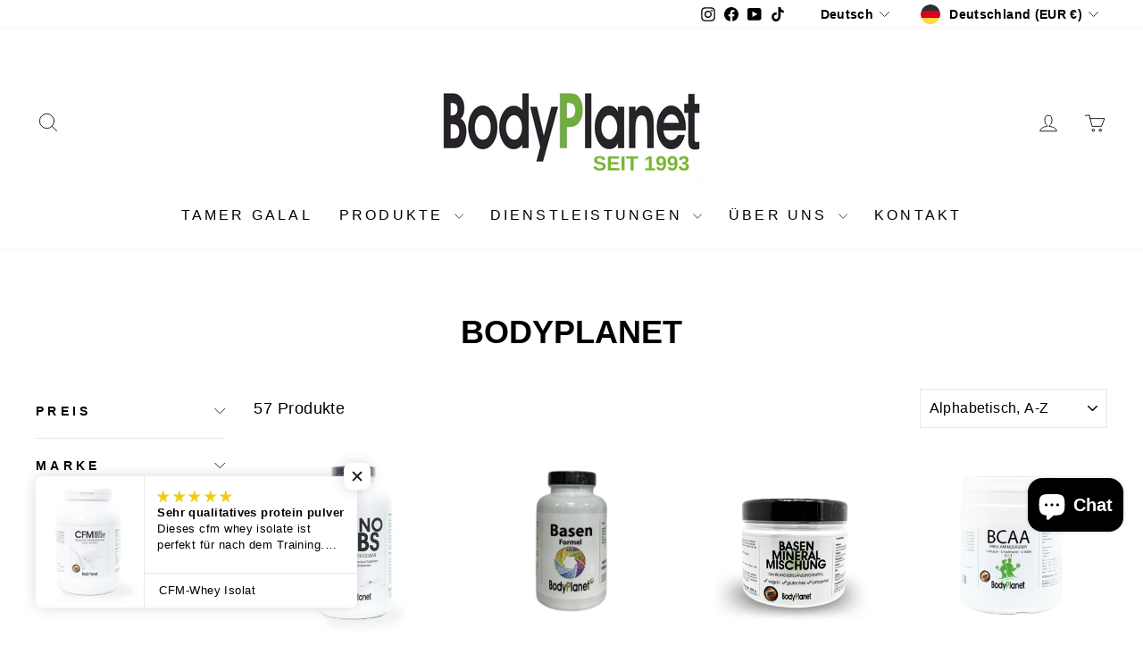

--- FILE ---
content_type: text/html; charset=utf-8
request_url: https://bodyplanet.de/collections/vendors?q=BodyPlanet%20
body_size: 99327
content:
<!doctype html>
<html class="no-js" lang="de" dir="ltr">
<head>
  <meta charset="utf-8">
  <meta http-equiv="X-UA-Compatible" content="IE=edge,chrome=1">
  <meta name="viewport" content="width=device-width,initial-scale=1">
  <meta name="theme-color" content="#111111">
  <link rel="canonical" href="https://bodyplanet.de/collections/vendors?q=bodyplanet+">
  <link rel="preconnect" href="https://cdn.shopify.com" crossorigin>
  <link rel="preconnect" href="https://fonts.shopifycdn.com" crossorigin>
  <link rel="dns-prefetch" href="https://ajax.googleapis.com">
  <link rel="dns-prefetch" href="https://maps.googleapis.com">
  <link rel="dns-prefetch" href="https://maps.gstatic.com">
  <link href="//bodyplanet.de/cdn/shop/t/41/assets/fonts.css?v=142581373233802432041759580869" rel="stylesheet" type="text/css" media="all" />
  <link href="//bodyplanet.de/cdn/shop/t/41/assets/produktfeatures.css?v=31400143843814243761759580923" rel="stylesheet" type="text/css" media="all" />
  <link href="//bodyplanet.de/cdn/shop/t/41/assets/interestandcustomcategories.css?v=132429289541423621241759580917" rel="stylesheet" type="text/css" media="all" />
  <link href="//bodyplanet.de/cdn/shop/t/41/assets/fontawesome.min.css?v=33247816730157563871759580869" rel="stylesheet" type="text/css" media="all" />
  <link href="//bodyplanet.de/cdn/shop/t/41/assets/theme.css?v=27976532618949990211759927022" rel="stylesheet" type="text/css" media="all" />
<link rel="shortcut icon" href="files/BP_Logo.png" type="image/png" /><title>BodyPlanet
&ndash; BodyPlanet 
</title><meta property="og:site_name" content="BodyPlanet ">
<meta property="og:url" content="https://bodyplanet.de/collections/vendors?q=bodyplanet+">
<meta property="og:title" content="BodyPlanet">
<meta property="og:type" content="website">
<meta property="og:description" content="Hochwertige Supplements seit 1993 – Whey, Kreatin, Vitamine & mehr. Versandkostenfrei ab 99 €. Jetzt im BodyPlanet Shop bestellen!"><meta property="og:image" content="https://bodyplanet.de/cdn/shop/files/BP_Logo_1000x628px.png?v=1673294029&width=1200">
  <meta property="og:image:secure_url" content="https://bodyplanet.de/cdn/shop/files/BP_Logo_1000x628px.png?v=1673294029&width=1200">
  <meta property="og:image:width" content="1200">
  <meta property="og:image:height" content="1200">
  <meta property="og:image:alt" content="BodyPlanet"><meta name="twitter:card" content="summary_large_image">
<meta name="twitter:title" content="BodyPlanet">
<meta name="twitter:description" content="Hochwertige Supplements seit 1993 – Whey, Kreatin, Vitamine & mehr. Versandkostenfrei ab 99 €. Jetzt im BodyPlanet Shop bestellen!"><meta name="twitter:image" content="https://bodyplanet.de/cdn/shop/files/BP_Logo_1000x628px.png?v=1673294029&width=1200"><script async crossorigin fetchpriority="high" src="/cdn/shopifycloud/importmap-polyfill/es-modules-shim.2.4.0.js"></script>
<script type="importmap">
{
  "imports": {
    "element.base-media": "//bodyplanet.de/cdn/shop/t/41/assets/element.base-media.js?v=61305152781971747521759580862",
    "element.image.parallax": "//bodyplanet.de/cdn/shop/t/41/assets/element.image.parallax.js?v=59188309605188605141759580863",
    "element.model": "//bodyplanet.de/cdn/shop/t/41/assets/element.model.js?v=104979259955732717291759580863",
    "element.quantity-selector": "//bodyplanet.de/cdn/shop/t/41/assets/element.quantity-selector.js?v=68208048201360514121759580864",
    "element.text.rte": "//bodyplanet.de/cdn/shop/t/41/assets/element.text.rte.js?v=28194737298593644281759580865",
    "element.video": "//bodyplanet.de/cdn/shop/t/41/assets/element.video.js?v=110560105447302630031759580865",
    "is-land": "//bodyplanet.de/cdn/shop/t/41/assets/is-land.min.js?v=92343381495565747271759580918",
    "util.misc": "//bodyplanet.de/cdn/shop/t/41/assets/util.misc.js?v=117964846174238173191759580944",
    "util.product-loader": "//bodyplanet.de/cdn/shop/t/41/assets/util.product-loader.js?v=71947287259713254281759580945",
    "util.resource-loader": "//bodyplanet.de/cdn/shop/t/41/assets/util.resource-loader.js?v=81301169148003274841759580946",
    "vendor.in-view": "//bodyplanet.de/cdn/shop/t/41/assets/vendor.in-view.js?v=126891093837844970591759580948"
  }
}
</script><script type="module" src="//bodyplanet.de/cdn/shop/t/41/assets/is-land.min.js?v=92343381495565747271759580918"></script>
<style data-shopify>@font-face {
  font-family: Archivo;
  font-weight: 700;
  font-style: normal;
  font-display: swap;
  src: url("//bodyplanet.de/cdn/fonts/archivo/archivo_n7.651b020b3543640c100112be6f1c1b8e816c7f13.woff2") format("woff2"),
       url("//bodyplanet.de/cdn/fonts/archivo/archivo_n7.7e9106d320e6594976a7dcb57957f3e712e83c96.woff") format("woff");
}

  @font-face {
  font-family: Archivo;
  font-weight: 400;
  font-style: normal;
  font-display: swap;
  src: url("//bodyplanet.de/cdn/fonts/archivo/archivo_n4.dc8d917cc69af0a65ae04d01fd8eeab28a3573c9.woff2") format("woff2"),
       url("//bodyplanet.de/cdn/fonts/archivo/archivo_n4.bd6b9c34fdb81d7646836be8065ce3c80a2cc984.woff") format("woff");
}


  @font-face {
  font-family: Archivo;
  font-weight: 600;
  font-style: normal;
  font-display: swap;
  src: url("//bodyplanet.de/cdn/fonts/archivo/archivo_n6.06ce7cb3e84f9557d04c35761e39e39ea101fb19.woff2") format("woff2"),
       url("//bodyplanet.de/cdn/fonts/archivo/archivo_n6.5dd16bc207dfc6d25ca8472d89387d828f610453.woff") format("woff");
}

  @font-face {
  font-family: Archivo;
  font-weight: 400;
  font-style: italic;
  font-display: swap;
  src: url("//bodyplanet.de/cdn/fonts/archivo/archivo_i4.37d8c4e02dc4f8e8b559f47082eb24a5c48c2908.woff2") format("woff2"),
       url("//bodyplanet.de/cdn/fonts/archivo/archivo_i4.839d35d75c605237591e73815270f86ab696602c.woff") format("woff");
}

  @font-face {
  font-family: Archivo;
  font-weight: 600;
  font-style: italic;
  font-display: swap;
  src: url("//bodyplanet.de/cdn/fonts/archivo/archivo_i6.0bb24d252a74d8be5c11aebd8e0623d0e78d962e.woff2") format("woff2"),
       url("//bodyplanet.de/cdn/fonts/archivo/archivo_i6.fbf64fc840abbe90ebdedde597401d7b3b9f31ef.woff") format("woff");
}

</style><style data-shopify>:root {
    --typeHeaderPrimary: Archivo;
    --typeHeaderFallback: sans-serif;
    --typeHeaderSize: 36px;
    --typeHeaderWeight: 700;
    --typeHeaderLineHeight: 1;
    --typeHeaderSpacing: 0.0em;

    --typeBasePrimary:Archivo;
    --typeBaseFallback:sans-serif;
    --typeBaseSize: 18px;
    --typeBaseWeight: 400;
    --typeBaseSpacing: 0.025em;
    --typeBaseLineHeight: 1.4;
    --typeBaselineHeightMinus01: 1.3;

    --typeCollectionTitle: 20px;

    --iconWeight: 2px;
    --iconLinecaps: round;

    
        --buttonRadius: 50px;
    

    --colorGridOverlayOpacity: 0.2;
    --colorAnnouncement: #0f0f0f;
    --colorAnnouncementText: #ffffff;

    --colorBody: #ffffff;
    --colorBodyAlpha05: rgba(255, 255, 255, 0.05);
    --colorBodyDim: #f2f2f2;
    --colorBodyLightDim: #fafafa;
    --colorBodyMediumDim: #f5f5f5;


    --colorBorder: #e8e8e1;

    --colorBtnPrimary: #111111;
    --colorBtnPrimaryLight: #2b2b2b;
    --colorBtnPrimaryDim: #040404;
    --colorBtnPrimaryText: #ffffff;

    --colorCartDot: #ff4f33;

    --colorDrawers: #ffffff;
    --colorDrawersDim: #f2f2f2;
    --colorDrawerBorder: #e8e8e1;
    --colorDrawerText: #000000;
    --colorDrawerTextDark: #000000;
    --colorDrawerButton: #111111;
    --colorDrawerButtonText: #ffffff;

    --colorFooter: #ffffff;
    --colorFooterText: #000000;
    --colorFooterTextAlpha01: #000000;

    --colorGridOverlay: #000000;
    --colorGridOverlayOpacity: 0.1;

    --colorHeaderTextAlpha01: rgba(0, 0, 0, 0.1);

    --colorHeroText: #ffffff;

    --colorSmallImageBg: #ffffff;
    --colorLargeImageBg: #0f0f0f;

    --colorImageOverlay: #000000;
    --colorImageOverlayOpacity: 0.1;
    --colorImageOverlayTextShadow: 0.2;

    --colorLink: #000000;

    --colorModalBg: rgba(230, 230, 230, 0.6);

    --colorNav: #ffffff;
    --colorNavText: #000000;

    --colorPrice: #1c1d1d;

    --colorSaleTag: #1c1d1d;
    --colorSaleTagText: #ffffff;

    --colorTextBody: #000000;
    --colorTextBodyAlpha015: rgba(0, 0, 0, 0.15);
    --colorTextBodyAlpha005: rgba(0, 0, 0, 0.05);
    --colorTextBodyAlpha008: rgba(0, 0, 0, 0.08);
    --colorTextSavings: #C20000;

    --urlIcoSelect: url(//bodyplanet.de/cdn/shop/t/41/assets/ico-select.svg);
    --urlIcoSelectFooter: url(//bodyplanet.de/cdn/shop/t/41/assets/ico-select-footer.svg);
    --urlIcoSelectWhite: url(//bodyplanet.de/cdn/shop/t/41/assets/ico-select-white.svg);

    --grid-gutter: 17px;
    --drawer-gutter: 20px;

    --sizeChartMargin: 25px 0;
    --sizeChartIconMargin: 5px;

    --newsletterReminderPadding: 40px;

    /*Shop Pay Installments*/
    --color-body-text: #000000;
    --color-body: #ffffff;
    --color-bg: #ffffff;
    }

    .placeholder-content {
    background-image: linear-gradient(100deg, #ffffff 40%, #f7f7f7 63%, #ffffff 79%);
    }</style><script src="//bodyplanet.de/cdn/shop/t/41/assets/produktfeatures.js?v=100988410741922918021759580924" defer></script>

  <script>
    document.documentElement.className = document.documentElement.className.replace('no-js', 'js');

    window.theme = window.theme || {};
    theme.routes = {
      home: "/",
      cart: "/cart.js",
      cartPage: "/cart",
      cartAdd: "/cart/add.js",
      cartChange: "/cart/change.js",
      search: "/search",
      predictiveSearch: "/search/suggest"
    };
    theme.strings = {
      soldOut: "Ausverkauft",
      unavailable: "Nicht verfügbar",
      inStockLabel: "Auf Lager",
      oneStockLabel: "[count] auf Lager",
      otherStockLabel: "[count] auf Lager",
      willNotShipUntil: "Wird nach dem [date] versendet",
      willBeInStockAfter: "Wird nach dem [date] auf Lager sein",
      waitingForStock: "Nachbestellt, bald verfügbar",
      savePrice: "Sparen [saved_amount]",
      cartEmpty: "Ihr Einkaufswagen ist im Moment leer.",
      cartTermsConfirmation: "Sie müssen den Verkaufsbedingungen zustimmen, um auszuchecken",
      searchCollections: "Kollektionen",
      searchPages: "Seiten",
      searchArticles: "Artikel",
      productFrom: "Von ",
      maxQuantity: "Du kannst nur haben [quantity] von [title] in Ihrem Warenkorbt."
    };
    theme.settings = {
      cartType: "drawer",
      isCustomerTemplate: false,
      moneyFormat: "{{amount_with_comma_separator}} €",
      saveType: "percent",
      productImageSize: "square",
      productImageCover: false,
      predictiveSearch: true,
      predictiveSearchType: null,
      predictiveSearchVendor: false,
      predictiveSearchPrice: false,
      quickView: true,
      themeName: 'Impulse',
      themeVersion: "8.1.0"
    };
  </script>

  <script>window.performance && window.performance.mark && window.performance.mark('shopify.content_for_header.start');</script><meta name="google-site-verification" content="U27zdYlRHDPnjomAExTnWi0iKNI-u7cG53UxZMSik9Q">
<meta name="facebook-domain-verification" content="c5g3fak9pfb2axgga0qurqi5ccf3s6">
<meta id="shopify-digital-wallet" name="shopify-digital-wallet" content="/67692495123/digital_wallets/dialog">
<meta name="shopify-checkout-api-token" content="060b57105d39a2726def206e4348e9cb">
<meta id="in-context-paypal-metadata" data-shop-id="67692495123" data-venmo-supported="false" data-environment="production" data-locale="de_DE" data-paypal-v4="true" data-currency="EUR">
<link rel="alternate" hreflang="x-default" href="https://bodyplanet.de/collections/vendors?q=BodyPlanet+">
<link rel="alternate" hreflang="de" href="https://bodyplanet.de/collections/vendors?q=BodyPlanet+">
<link rel="alternate" hreflang="en" href="https://bodyplanet.de/en/collections/vendors?q=BodyPlanet+">
<script async="async" src="/checkouts/internal/preloads.js?locale=de-DE"></script>
<link rel="preconnect" href="https://shop.app" crossorigin="anonymous">
<script async="async" src="https://shop.app/checkouts/internal/preloads.js?locale=de-DE&shop_id=67692495123" crossorigin="anonymous"></script>
<script id="apple-pay-shop-capabilities" type="application/json">{"shopId":67692495123,"countryCode":"DE","currencyCode":"EUR","merchantCapabilities":["supports3DS"],"merchantId":"gid:\/\/shopify\/Shop\/67692495123","merchantName":"BodyPlanet ","requiredBillingContactFields":["postalAddress","email"],"requiredShippingContactFields":["postalAddress","email"],"shippingType":"shipping","supportedNetworks":["visa","maestro","masterCard","amex"],"total":{"type":"pending","label":"BodyPlanet ","amount":"1.00"},"shopifyPaymentsEnabled":true,"supportsSubscriptions":true}</script>
<script id="shopify-features" type="application/json">{"accessToken":"060b57105d39a2726def206e4348e9cb","betas":["rich-media-storefront-analytics"],"domain":"bodyplanet.de","predictiveSearch":true,"shopId":67692495123,"locale":"de"}</script>
<script>var Shopify = Shopify || {};
Shopify.shop = "bodyplanet24.myshopify.com";
Shopify.locale = "de";
Shopify.currency = {"active":"EUR","rate":"1.0"};
Shopify.country = "DE";
Shopify.theme = {"name":" BodyPlanet 3.1","id":181404401987,"schema_name":"Impulse","schema_version":"8.1.0","theme_store_id":857,"role":"main"};
Shopify.theme.handle = "null";
Shopify.theme.style = {"id":null,"handle":null};
Shopify.cdnHost = "bodyplanet.de/cdn";
Shopify.routes = Shopify.routes || {};
Shopify.routes.root = "/";</script>
<script type="module">!function(o){(o.Shopify=o.Shopify||{}).modules=!0}(window);</script>
<script>!function(o){function n(){var o=[];function n(){o.push(Array.prototype.slice.apply(arguments))}return n.q=o,n}var t=o.Shopify=o.Shopify||{};t.loadFeatures=n(),t.autoloadFeatures=n()}(window);</script>
<script>
  window.ShopifyPay = window.ShopifyPay || {};
  window.ShopifyPay.apiHost = "shop.app\/pay";
  window.ShopifyPay.redirectState = null;
</script>
<script id="shop-js-analytics" type="application/json">{"pageType":"collection"}</script>
<script defer="defer" async type="module" src="//bodyplanet.de/cdn/shopifycloud/shop-js/modules/v2/client.init-shop-cart-sync_HUjMWWU5.de.esm.js"></script>
<script defer="defer" async type="module" src="//bodyplanet.de/cdn/shopifycloud/shop-js/modules/v2/chunk.common_QpfDqRK1.esm.js"></script>
<script type="module">
  await import("//bodyplanet.de/cdn/shopifycloud/shop-js/modules/v2/client.init-shop-cart-sync_HUjMWWU5.de.esm.js");
await import("//bodyplanet.de/cdn/shopifycloud/shop-js/modules/v2/chunk.common_QpfDqRK1.esm.js");

  window.Shopify.SignInWithShop?.initShopCartSync?.({"fedCMEnabled":true,"windoidEnabled":true});

</script>
<script>
  window.Shopify = window.Shopify || {};
  if (!window.Shopify.featureAssets) window.Shopify.featureAssets = {};
  window.Shopify.featureAssets['shop-js'] = {"shop-cart-sync":["modules/v2/client.shop-cart-sync_ByUgVWtJ.de.esm.js","modules/v2/chunk.common_QpfDqRK1.esm.js"],"init-fed-cm":["modules/v2/client.init-fed-cm_CVqhkk-1.de.esm.js","modules/v2/chunk.common_QpfDqRK1.esm.js"],"shop-button":["modules/v2/client.shop-button_B0pFlqys.de.esm.js","modules/v2/chunk.common_QpfDqRK1.esm.js"],"shop-cash-offers":["modules/v2/client.shop-cash-offers_CaaeZ5wd.de.esm.js","modules/v2/chunk.common_QpfDqRK1.esm.js","modules/v2/chunk.modal_CS8dP9kO.esm.js"],"init-windoid":["modules/v2/client.init-windoid_B-gyVqfY.de.esm.js","modules/v2/chunk.common_QpfDqRK1.esm.js"],"shop-toast-manager":["modules/v2/client.shop-toast-manager_DgTeluS3.de.esm.js","modules/v2/chunk.common_QpfDqRK1.esm.js"],"init-shop-email-lookup-coordinator":["modules/v2/client.init-shop-email-lookup-coordinator_C5I212n4.de.esm.js","modules/v2/chunk.common_QpfDqRK1.esm.js"],"init-shop-cart-sync":["modules/v2/client.init-shop-cart-sync_HUjMWWU5.de.esm.js","modules/v2/chunk.common_QpfDqRK1.esm.js"],"avatar":["modules/v2/client.avatar_BTnouDA3.de.esm.js"],"pay-button":["modules/v2/client.pay-button_CJaF-UDc.de.esm.js","modules/v2/chunk.common_QpfDqRK1.esm.js"],"init-customer-accounts":["modules/v2/client.init-customer-accounts_BI_wUvuR.de.esm.js","modules/v2/client.shop-login-button_DTPR4l75.de.esm.js","modules/v2/chunk.common_QpfDqRK1.esm.js","modules/v2/chunk.modal_CS8dP9kO.esm.js"],"init-shop-for-new-customer-accounts":["modules/v2/client.init-shop-for-new-customer-accounts_C4qR5Wl-.de.esm.js","modules/v2/client.shop-login-button_DTPR4l75.de.esm.js","modules/v2/chunk.common_QpfDqRK1.esm.js","modules/v2/chunk.modal_CS8dP9kO.esm.js"],"shop-login-button":["modules/v2/client.shop-login-button_DTPR4l75.de.esm.js","modules/v2/chunk.common_QpfDqRK1.esm.js","modules/v2/chunk.modal_CS8dP9kO.esm.js"],"init-customer-accounts-sign-up":["modules/v2/client.init-customer-accounts-sign-up_SG5gYFpP.de.esm.js","modules/v2/client.shop-login-button_DTPR4l75.de.esm.js","modules/v2/chunk.common_QpfDqRK1.esm.js","modules/v2/chunk.modal_CS8dP9kO.esm.js"],"shop-follow-button":["modules/v2/client.shop-follow-button_CmMsyvrH.de.esm.js","modules/v2/chunk.common_QpfDqRK1.esm.js","modules/v2/chunk.modal_CS8dP9kO.esm.js"],"checkout-modal":["modules/v2/client.checkout-modal_tfCxQqrq.de.esm.js","modules/v2/chunk.common_QpfDqRK1.esm.js","modules/v2/chunk.modal_CS8dP9kO.esm.js"],"lead-capture":["modules/v2/client.lead-capture_Ccz5Zm6k.de.esm.js","modules/v2/chunk.common_QpfDqRK1.esm.js","modules/v2/chunk.modal_CS8dP9kO.esm.js"],"shop-login":["modules/v2/client.shop-login_BfivnucW.de.esm.js","modules/v2/chunk.common_QpfDqRK1.esm.js","modules/v2/chunk.modal_CS8dP9kO.esm.js"],"payment-terms":["modules/v2/client.payment-terms_D2Mn0eFV.de.esm.js","modules/v2/chunk.common_QpfDqRK1.esm.js","modules/v2/chunk.modal_CS8dP9kO.esm.js"]};
</script>
<script>(function() {
  var isLoaded = false;
  function asyncLoad() {
    if (isLoaded) return;
    isLoaded = true;
    var urls = ["https:\/\/cdn.hextom.com\/js\/freeshippingbar.js?shop=bodyplanet24.myshopify.com"];
    for (var i = 0; i < urls.length; i++) {
      var s = document.createElement('script');
      s.type = 'text/javascript';
      s.async = true;
      s.src = urls[i];
      var x = document.getElementsByTagName('script')[0];
      x.parentNode.insertBefore(s, x);
    }
  };
  if(window.attachEvent) {
    window.attachEvent('onload', asyncLoad);
  } else {
    window.addEventListener('load', asyncLoad, false);
  }
})();</script>
<script id="__st">var __st={"a":67692495123,"offset":3600,"reqid":"6083c526-004b-48e7-9cbb-a90c7ea4c03f-1768661616","pageurl":"bodyplanet.de\/collections\/vendors?q=BodyPlanet%20","u":"384c4382dedd","p":"vendors"};</script>
<script>window.ShopifyPaypalV4VisibilityTracking = true;</script>
<script id="captcha-bootstrap">!function(){'use strict';const t='contact',e='account',n='new_comment',o=[[t,t],['blogs',n],['comments',n],[t,'customer']],c=[[e,'customer_login'],[e,'guest_login'],[e,'recover_customer_password'],[e,'create_customer']],r=t=>t.map((([t,e])=>`form[action*='/${t}']:not([data-nocaptcha='true']) input[name='form_type'][value='${e}']`)).join(','),a=t=>()=>t?[...document.querySelectorAll(t)].map((t=>t.form)):[];function s(){const t=[...o],e=r(t);return a(e)}const i='password',u='form_key',d=['recaptcha-v3-token','g-recaptcha-response','h-captcha-response',i],f=()=>{try{return window.sessionStorage}catch{return}},m='__shopify_v',_=t=>t.elements[u];function p(t,e,n=!1){try{const o=window.sessionStorage,c=JSON.parse(o.getItem(e)),{data:r}=function(t){const{data:e,action:n}=t;return t[m]||n?{data:e,action:n}:{data:t,action:n}}(c);for(const[e,n]of Object.entries(r))t.elements[e]&&(t.elements[e].value=n);n&&o.removeItem(e)}catch(o){console.error('form repopulation failed',{error:o})}}const l='form_type',E='cptcha';function T(t){t.dataset[E]=!0}const w=window,h=w.document,L='Shopify',v='ce_forms',y='captcha';let A=!1;((t,e)=>{const n=(g='f06e6c50-85a8-45c8-87d0-21a2b65856fe',I='https://cdn.shopify.com/shopifycloud/storefront-forms-hcaptcha/ce_storefront_forms_captcha_hcaptcha.v1.5.2.iife.js',D={infoText:'Durch hCaptcha geschützt',privacyText:'Datenschutz',termsText:'Allgemeine Geschäftsbedingungen'},(t,e,n)=>{const o=w[L][v],c=o.bindForm;if(c)return c(t,g,e,D).then(n);var r;o.q.push([[t,g,e,D],n]),r=I,A||(h.body.append(Object.assign(h.createElement('script'),{id:'captcha-provider',async:!0,src:r})),A=!0)});var g,I,D;w[L]=w[L]||{},w[L][v]=w[L][v]||{},w[L][v].q=[],w[L][y]=w[L][y]||{},w[L][y].protect=function(t,e){n(t,void 0,e),T(t)},Object.freeze(w[L][y]),function(t,e,n,w,h,L){const[v,y,A,g]=function(t,e,n){const i=e?o:[],u=t?c:[],d=[...i,...u],f=r(d),m=r(i),_=r(d.filter((([t,e])=>n.includes(e))));return[a(f),a(m),a(_),s()]}(w,h,L),I=t=>{const e=t.target;return e instanceof HTMLFormElement?e:e&&e.form},D=t=>v().includes(t);t.addEventListener('submit',(t=>{const e=I(t);if(!e)return;const n=D(e)&&!e.dataset.hcaptchaBound&&!e.dataset.recaptchaBound,o=_(e),c=g().includes(e)&&(!o||!o.value);(n||c)&&t.preventDefault(),c&&!n&&(function(t){try{if(!f())return;!function(t){const e=f();if(!e)return;const n=_(t);if(!n)return;const o=n.value;o&&e.removeItem(o)}(t);const e=Array.from(Array(32),(()=>Math.random().toString(36)[2])).join('');!function(t,e){_(t)||t.append(Object.assign(document.createElement('input'),{type:'hidden',name:u})),t.elements[u].value=e}(t,e),function(t,e){const n=f();if(!n)return;const o=[...t.querySelectorAll(`input[type='${i}']`)].map((({name:t})=>t)),c=[...d,...o],r={};for(const[a,s]of new FormData(t).entries())c.includes(a)||(r[a]=s);n.setItem(e,JSON.stringify({[m]:1,action:t.action,data:r}))}(t,e)}catch(e){console.error('failed to persist form',e)}}(e),e.submit())}));const S=(t,e)=>{t&&!t.dataset[E]&&(n(t,e.some((e=>e===t))),T(t))};for(const o of['focusin','change'])t.addEventListener(o,(t=>{const e=I(t);D(e)&&S(e,y())}));const B=e.get('form_key'),M=e.get(l),P=B&&M;t.addEventListener('DOMContentLoaded',(()=>{const t=y();if(P)for(const e of t)e.elements[l].value===M&&p(e,B);[...new Set([...A(),...v().filter((t=>'true'===t.dataset.shopifyCaptcha))])].forEach((e=>S(e,t)))}))}(h,new URLSearchParams(w.location.search),n,t,e,['guest_login'])})(!0,!0)}();</script>
<script integrity="sha256-4kQ18oKyAcykRKYeNunJcIwy7WH5gtpwJnB7kiuLZ1E=" data-source-attribution="shopify.loadfeatures" defer="defer" src="//bodyplanet.de/cdn/shopifycloud/storefront/assets/storefront/load_feature-a0a9edcb.js" crossorigin="anonymous"></script>
<script crossorigin="anonymous" defer="defer" src="//bodyplanet.de/cdn/shopifycloud/storefront/assets/shopify_pay/storefront-65b4c6d7.js?v=20250812"></script>
<script data-source-attribution="shopify.dynamic_checkout.dynamic.init">var Shopify=Shopify||{};Shopify.PaymentButton=Shopify.PaymentButton||{isStorefrontPortableWallets:!0,init:function(){window.Shopify.PaymentButton.init=function(){};var t=document.createElement("script");t.src="https://bodyplanet.de/cdn/shopifycloud/portable-wallets/latest/portable-wallets.de.js",t.type="module",document.head.appendChild(t)}};
</script>
<script data-source-attribution="shopify.dynamic_checkout.buyer_consent">
  function portableWalletsHideBuyerConsent(e){var t=document.getElementById("shopify-buyer-consent"),n=document.getElementById("shopify-subscription-policy-button");t&&n&&(t.classList.add("hidden"),t.setAttribute("aria-hidden","true"),n.removeEventListener("click",e))}function portableWalletsShowBuyerConsent(e){var t=document.getElementById("shopify-buyer-consent"),n=document.getElementById("shopify-subscription-policy-button");t&&n&&(t.classList.remove("hidden"),t.removeAttribute("aria-hidden"),n.addEventListener("click",e))}window.Shopify?.PaymentButton&&(window.Shopify.PaymentButton.hideBuyerConsent=portableWalletsHideBuyerConsent,window.Shopify.PaymentButton.showBuyerConsent=portableWalletsShowBuyerConsent);
</script>
<script data-source-attribution="shopify.dynamic_checkout.cart.bootstrap">document.addEventListener("DOMContentLoaded",(function(){function t(){return document.querySelector("shopify-accelerated-checkout-cart, shopify-accelerated-checkout")}if(t())Shopify.PaymentButton.init();else{new MutationObserver((function(e,n){t()&&(Shopify.PaymentButton.init(),n.disconnect())})).observe(document.body,{childList:!0,subtree:!0})}}));
</script>
<link id="shopify-accelerated-checkout-styles" rel="stylesheet" media="screen" href="https://bodyplanet.de/cdn/shopifycloud/portable-wallets/latest/accelerated-checkout-backwards-compat.css" crossorigin="anonymous">
<style id="shopify-accelerated-checkout-cart">
        #shopify-buyer-consent {
  margin-top: 1em;
  display: inline-block;
  width: 100%;
}

#shopify-buyer-consent.hidden {
  display: none;
}

#shopify-subscription-policy-button {
  background: none;
  border: none;
  padding: 0;
  text-decoration: underline;
  font-size: inherit;
  cursor: pointer;
}

#shopify-subscription-policy-button::before {
  box-shadow: none;
}

      </style>

<script>window.performance && window.performance.mark && window.performance.mark('shopify.content_for_header.end');</script>

  <style data-shopify>
    :root {
      /* Root Variables */
      /* ========================= */
      --root-color-primary: #000000;
      --color-primary: #000000;
      --root-color-secondary: #ffffff;
      --color-secondary: #ffffff;
      --color-sale-tag: #1c1d1d;
      --color-sale-tag-text: #ffffff;
      --layout-section-padding-block: 3rem;
      --layout-section-padding-inline--md: 40px;
      --layout-section-max-inline-size: 1420px; 


      /* Text */
      /* ========================= */
      
      /* Body Font Styles */
      --element-text-font-family--body: Archivo;
      --element-text-font-family-fallback--body: sans-serif;
      --element-text-font-weight--body: 400;
      --element-text-letter-spacing--body: 0.025em;
      --element-text-text-transform--body: none;

      /* Body Font Sizes */
      --element-text-font-size--body: initial;
      --element-text-font-size--body-xs: 14px;
      --element-text-font-size--body-sm: 16px;
      --element-text-font-size--body-md: 18px;
      --element-text-font-size--body-lg: 20px;
      
      /* Body Line Heights */
      --element-text-line-height--body: 1.4;

      /* Heading Font Styles */
      --element-text-font-family--heading: Archivo;
      --element-text-font-family-fallback--heading: sans-serif;
      --element-text-font-weight--heading: 700;
      --element-text-letter-spacing--heading: 0.0em;
      
      
      --element-text-text-transform--heading: uppercase;
       
      
      
      /* Heading Font Sizes */
      --element-text-font-size--heading-2xl: 52px;
      --element-text-font-size--heading-xl: 36px;
      --element-text-font-size--heading-lg: 30px;
      --element-text-font-size--heading-md: 28px;
      --element-text-font-size--heading-sm: 22px;
      --element-text-font-size--heading-xs: 20px;
      
      /* Heading Line Heights */
      --element-text-line-height--heading: 1;

      /* Buttons */
      /* ========================= */
      
          --element-button-radius: 50px;
      

      --element-button-padding-block: 12px;
      --element-button-text-transform: uppercase;
      --element-button-font-weight: 800;
      --element-button-font-size: max(calc(var(--typeBaseSize) - 4px), 13px);
      --element-button-letter-spacing: .3em;

      /* Base Color Variables */
      --element-button-color-primary: #111111;
      --element-button-color-secondary: #ffffff;
      --element-button-shade-border: 100%;

      /* Hover State Variables */
      --element-button-shade-background--hover: 0%;
      --element-button-shade-border--hover: 100%;

      /* Focus State Variables */
      --element-button-color-focus: var(--color-focus);

      /* Inputs */
      /* ========================= */
      
          --element-icon-radius: 50px;
      

      --element-input-font-size: var(--element-text-font-size--body-sm);
      --element-input-box-shadow-shade: 100%;

      /* Hover State Variables */
      --element-input-background-shade--hover: 0%;
      --element-input-box-shadow-spread-radius--hover: 1px;
    }

    @media only screen and (max-width: 768px) {
      :root {
        --element-button-font-size: max(calc(var(--typeBaseSize) - 5px), 11px);
      }
    }

    .element-radio {
        &:has(input[type='radio']:checked) {
          --element-button-color: var(--element-button-color-secondary);
        }
    }

    /* ATC Button Overrides */
    /* ========================= */

    .element-button[type="submit"],
    .element-button[type="submit"] .element-text,
    .element-button--shopify-payment-wrapper button {
      --element-button-padding-block: 13px;
      --element-button-padding-inline: 20px;
      --element-button-line-height: 1.42;
      --_font-size--body-md: var(--element-button-font-size);

      line-height: 1.42 !important;
    }

    /* When dynamic checkout is enabled */
    product-form:has(.element-button--shopify-payment-wrapper) {
      --element-button-color: #000000;

      .element-button[type="submit"],
      .element-button--shopify-payment-wrapper button {
        min-height: 50px !important;
      }

      .shopify-payment-button {
        margin: 0;
      }
    }

    /* Hover animation for non-angled buttons */
    body:not([data-button_style='angled']) .element-button[type="submit"] {
      position: relative;
      overflow: hidden;

      &:after {
        content: '';
        position: absolute;
        top: 0;
        left: 150%;
        width: 200%;
        height: 100%;
        transform: skewX(-20deg);
        background-image: linear-gradient(to right,transparent, rgba(255,255,255,.25),transparent);
      }

      &:hover:after {
        animation: shine 0.75s cubic-bezier(0.01, 0.56, 1, 1);
      }
    }

    /* ANGLED STYLE - ATC Button Overrides */
    /* ========================= */
    
    [data-button_style='angled'] {
      --element-button-shade-background--active: var(--element-button-shade-background);
      --element-button-shade-border--active: var(--element-button-shade-border);

      .element-button[type="submit"] {
        --_box-shadow: none;

        position: relative;
        max-width: 94%;
        border-top: 1px solid #111111;
        border-bottom: 1px solid #111111;
        
        &:before,
        &:after {
          content: '';
          position: absolute;
          display: block;
          top: -1px;
          bottom: -1px;
          width: 20px;
          transform: skewX(-12deg);
          background-color: #111111;
        }
        
        &:before {
          left: -6px;
        }
        
        &:after {
          right: -6px;
        }
      }

      /* When dynamic checkout is enabled */
      product-form:has(.element-button--shopify-payment-wrapper) {
        .element-button[type="submit"]:before,
        .element-button[type="submit"]:after {
          background-color: color-mix(in srgb,var(--_color-text) var(--_shade-background),var(--_color-background));
          border-top: 1px solid #111111;
          border-bottom: 1px solid #111111;
        }

        .element-button[type="submit"]:before {
          border-left: 1px solid #111111;
        }
        
        .element-button[type="submit"]:after {
          border-right: 1px solid #111111;
        }
      }

      .element-button--shopify-payment-wrapper {
        --_color-background: #111111;

        button:hover,
        button:before,
        button:after {
          background-color: color-mix(in srgb,var(--_color-text) var(--_shade-background),var(--_color-background)) !important;
        }

        button:not(button:focus-visible) {
          box-shadow: none !important;
        }
      }
    }
  </style>

  <script src="//bodyplanet.de/cdn/shop/t/41/assets/vendor-scripts-v11.js" defer="defer"></script><link rel="stylesheet" href="//bodyplanet.de/cdn/shop/t/41/assets/country-flags.css"><script src="//bodyplanet.de/cdn/shop/t/41/assets/theme.js?v=73016047980036798061759580944" defer="defer"></script>
<!-- BEGIN app block: shopify://apps/complianz-gdpr-cookie-consent/blocks/bc-block/e49729f0-d37d-4e24-ac65-e0e2f472ac27 -->

    
    
    
<link id='complianz-css' rel="stylesheet" href=https://cdn.shopify.com/extensions/019a2fb2-ee57-75e6-ac86-acfd14822c1d/gdpr-legal-cookie-74/assets/complainz.css media="print" onload="this.media='all'">
    <style>
        #Compliance-iframe.Compliance-iframe-branded > div.purposes-header,
        #Compliance-iframe.Compliance-iframe-branded > div.cmplc-cmp-header,
        #purposes-container > div.purposes-header,
        #Compliance-cs-banner .Compliance-cs-brand {
            background-color: #ffffff !important;
            color: #000000!important;
        }
        #Compliance-iframe.Compliance-iframe-branded .purposes-header .cmplc-btn-cp ,
        #Compliance-iframe.Compliance-iframe-branded .purposes-header .cmplc-btn-cp:hover,
        #Compliance-iframe.Compliance-iframe-branded .purposes-header .cmplc-btn-back:hover  {
            background-color: #ffffff !important;
            opacity: 1 !important;
        }
        #Compliance-cs-banner .cmplc-toggle .cmplc-toggle-label {
            color: #ffffff!important;
        }
        #Compliance-iframe.Compliance-iframe-branded .purposes-header .cmplc-btn-cp:hover,
        #Compliance-iframe.Compliance-iframe-branded .purposes-header .cmplc-btn-back:hover {
            background-color: #000000!important;
            color: #ffffff!important;
        }
        #Compliance-cs-banner #Compliance-cs-title {
            font-size: 14px !important;
        }
        #Compliance-cs-banner .Compliance-cs-content,
        #Compliance-cs-title,
        .cmplc-toggle-checkbox.granular-control-checkbox span {
            background-color: #ffffff !important;
            color: #000000 !important;
            font-size: 14px !important;
        }
        #Compliance-cs-banner .Compliance-cs-close-btn {
            font-size: 14px !important;
            background-color: #ffffff !important;
        }
        #Compliance-cs-banner .Compliance-cs-opt-group {
            color: #ffffff !important;
        }
        #Compliance-cs-banner .Compliance-cs-opt-group button,
        .Compliance-alert button.Compliance-button-cancel {
            background-color: #72AD41!important;
            color: #ffffff!important;
        }
        #Compliance-cs-banner .Compliance-cs-opt-group button.Compliance-cs-accept-btn,
        #Compliance-cs-banner .Compliance-cs-opt-group button.Compliance-cs-btn-primary,
        .Compliance-alert button.Compliance-button-confirm {
            background-color: #72AD41 !important;
            color: #ffffff !important;
        }
        #Compliance-cs-banner .Compliance-cs-opt-group button.Compliance-cs-reject-btn {
            background-color: #72AD41!important;
            color: #ffffff!important;
        }

        #Compliance-cs-banner .Compliance-banner-content button {
            cursor: pointer !important;
            color: currentColor !important;
            text-decoration: underline !important;
            border: none !important;
            background-color: transparent !important;
            font-size: 100% !important;
            padding: 0 !important;
        }

        #Compliance-cs-banner .Compliance-cs-opt-group button {
            border-radius: 4px !important;
            padding-block: 10px !important;
        }
        @media (min-width: 640px) {
            #Compliance-cs-banner.Compliance-cs-default-floating:not(.Compliance-cs-top):not(.Compliance-cs-center) .Compliance-cs-container, #Compliance-cs-banner.Compliance-cs-default-floating:not(.Compliance-cs-bottom):not(.Compliance-cs-center) .Compliance-cs-container, #Compliance-cs-banner.Compliance-cs-default-floating.Compliance-cs-center:not(.Compliance-cs-top):not(.Compliance-cs-bottom) .Compliance-cs-container {
                width: 560px !important;
            }
            #Compliance-cs-banner.Compliance-cs-default-floating:not(.Compliance-cs-top):not(.Compliance-cs-center) .Compliance-cs-opt-group, #Compliance-cs-banner.Compliance-cs-default-floating:not(.Compliance-cs-bottom):not(.Compliance-cs-center) .Compliance-cs-opt-group, #Compliance-cs-banner.Compliance-cs-default-floating.Compliance-cs-center:not(.Compliance-cs-top):not(.Compliance-cs-bottom) .Compliance-cs-opt-group {
                flex-direction: row !important;
            }
            #Compliance-cs-banner .Compliance-cs-opt-group button:not(:last-of-type),
            #Compliance-cs-banner .Compliance-cs-opt-group button {
                margin-right: 4px !important;
            }
            #Compliance-cs-banner .Compliance-cs-container .Compliance-cs-brand {
                position: absolute !important;
                inset-block-start: 6px;
            }
        }
        #Compliance-cs-banner.Compliance-cs-default-floating:not(.Compliance-cs-top):not(.Compliance-cs-center) .Compliance-cs-opt-group > div, #Compliance-cs-banner.Compliance-cs-default-floating:not(.Compliance-cs-bottom):not(.Compliance-cs-center) .Compliance-cs-opt-group > div, #Compliance-cs-banner.Compliance-cs-default-floating.Compliance-cs-center:not(.Compliance-cs-top):not(.Compliance-cs-bottom) .Compliance-cs-opt-group > div {
            flex-direction: row-reverse;
            width: 100% !important;
        }

        .Compliance-cs-brand-badge-outer, .Compliance-cs-brand-badge, #Compliance-cs-banner.Compliance-cs-default-floating.Compliance-cs-bottom .Compliance-cs-brand-badge-outer,
        #Compliance-cs-banner.Compliance-cs-default.Compliance-cs-bottom .Compliance-cs-brand-badge-outer,
        #Compliance-cs-banner.Compliance-cs-default:not(.Compliance-cs-left) .Compliance-cs-brand-badge-outer,
        #Compliance-cs-banner.Compliance-cs-default-floating:not(.Compliance-cs-left) .Compliance-cs-brand-badge-outer {
            display: none !important
        }

        #Compliance-cs-banner:not(.Compliance-cs-top):not(.Compliance-cs-bottom) .Compliance-cs-container.Compliance-cs-themed {
            flex-direction: row !important;
        }

        #Compliance-cs-banner #Compliance-cs-title,
        #Compliance-cs-banner #Compliance-cs-custom-title {
            justify-self: center !important;
            font-size: 14px !important;
            font-family: -apple-system,sans-serif !important;
            margin-inline: auto !important;
            width: 55% !important;
            text-align: center;
            font-weight: 600;
            visibility: unset;
        }

        @media (max-width: 640px) {
            #Compliance-cs-banner #Compliance-cs-title,
            #Compliance-cs-banner #Compliance-cs-custom-title {
                display: block;
            }
        }

        #Compliance-cs-banner .Compliance-cs-brand img {
            max-width: 110px !important;
            min-height: 32px !important;
        }
        #Compliance-cs-banner .Compliance-cs-container .Compliance-cs-brand {
            background: none !important;
            padding: 0px !important;
            margin-block-start:10px !important;
            margin-inline-start:16px !important;
        }

        #Compliance-cs-banner .Compliance-cs-opt-group button {
            padding-inline: 4px !important;
        }

    </style>
    
    
    
    

    <script type="text/javascript">
        function loadScript(src) {
            return new Promise((resolve, reject) => {
                const s = document.createElement("script");
                s.src = src;
                s.charset = "UTF-8";
                s.onload = resolve;
                s.onerror = reject;
                document.head.appendChild(s);
            });
        }

        function filterGoogleConsentModeURLs(domainsArray) {
            const googleConsentModeComplianzURls = [
                // 197, # Google Tag Manager:
                {"domain":"s.www.googletagmanager.com", "path":""},
                {"domain":"www.tagmanager.google.com", "path":""},
                {"domain":"www.googletagmanager.com", "path":""},
                {"domain":"googletagmanager.com", "path":""},
                {"domain":"tagassistant.google.com", "path":""},
                {"domain":"tagmanager.google.com", "path":""},

                // 2110, # Google Analytics 4:
                {"domain":"www.analytics.google.com", "path":""},
                {"domain":"www.google-analytics.com", "path":""},
                {"domain":"ssl.google-analytics.com", "path":""},
                {"domain":"google-analytics.com", "path":""},
                {"domain":"analytics.google.com", "path":""},
                {"domain":"region1.google-analytics.com", "path":""},
                {"domain":"region1.analytics.google.com", "path":""},
                {"domain":"*.google-analytics.com", "path":""},
                {"domain":"www.googletagmanager.com", "path":"/gtag/js?id=G"},
                {"domain":"googletagmanager.com", "path":"/gtag/js?id=UA"},
                {"domain":"www.googletagmanager.com", "path":"/gtag/js?id=UA"},
                {"domain":"googletagmanager.com", "path":"/gtag/js?id=G"},

                // 177, # Google Ads conversion tracking:
                {"domain":"googlesyndication.com", "path":""},
                {"domain":"media.admob.com", "path":""},
                {"domain":"gmodules.com", "path":""},
                {"domain":"ad.ytsa.net", "path":""},
                {"domain":"dartmotif.net", "path":""},
                {"domain":"dmtry.com", "path":""},
                {"domain":"go.channelintelligence.com", "path":""},
                {"domain":"googleusercontent.com", "path":""},
                {"domain":"googlevideo.com", "path":""},
                {"domain":"gvt1.com", "path":""},
                {"domain":"links.channelintelligence.com", "path":""},
                {"domain":"obrasilinteirojoga.com.br", "path":""},
                {"domain":"pcdn.tcgmsrv.net", "path":""},
                {"domain":"rdr.tag.channelintelligence.com", "path":""},
                {"domain":"static.googleadsserving.cn", "path":""},
                {"domain":"studioapi.doubleclick.com", "path":""},
                {"domain":"teracent.net", "path":""},
                {"domain":"ttwbs.channelintelligence.com", "path":""},
                {"domain":"wtb.channelintelligence.com", "path":""},
                {"domain":"youknowbest.com", "path":""},
                {"domain":"doubleclick.net", "path":""},
                {"domain":"redirector.gvt1.com", "path":""},

                //116, # Google Ads Remarketing
                {"domain":"googlesyndication.com", "path":""},
                {"domain":"media.admob.com", "path":""},
                {"domain":"gmodules.com", "path":""},
                {"domain":"ad.ytsa.net", "path":""},
                {"domain":"dartmotif.net", "path":""},
                {"domain":"dmtry.com", "path":""},
                {"domain":"go.channelintelligence.com", "path":""},
                {"domain":"googleusercontent.com", "path":""},
                {"domain":"googlevideo.com", "path":""},
                {"domain":"gvt1.com", "path":""},
                {"domain":"links.channelintelligence.com", "path":""},
                {"domain":"obrasilinteirojoga.com.br", "path":""},
                {"domain":"pcdn.tcgmsrv.net", "path":""},
                {"domain":"rdr.tag.channelintelligence.com", "path":""},
                {"domain":"static.googleadsserving.cn", "path":""},
                {"domain":"studioapi.doubleclick.com", "path":""},
                {"domain":"teracent.net", "path":""},
                {"domain":"ttwbs.channelintelligence.com", "path":""},
                {"domain":"wtb.channelintelligence.com", "path":""},
                {"domain":"youknowbest.com", "path":""},
                {"domain":"doubleclick.net", "path":""},
                {"domain":"redirector.gvt1.com", "path":""}
            ];

            if (!Array.isArray(domainsArray)) { 
                return [];
            }

            const blockedPairs = new Map();
            for (const rule of googleConsentModeComplianzURls) {
                if (!blockedPairs.has(rule.domain)) {
                    blockedPairs.set(rule.domain, new Set());
                }
                blockedPairs.get(rule.domain).add(rule.path);
            }

            return domainsArray.filter(item => {
                const paths = blockedPairs.get(item.d);
                return !(paths && paths.has(item.p));
            });
        }

        function setupAutoblockingByDomain() {
            // autoblocking by domain
            const autoblockByDomainArray = [];
            const prefixID = '10000' // to not get mixed with real metis ids
            let cmpBlockerDomains = []
            let cmpCmplcVendorsPurposes = {}
            let counter = 1
            for (const object of autoblockByDomainArray) {
                cmpBlockerDomains.push({
                    d: object.d,
                    p: object.path,
                    v: prefixID + counter,
                });
                counter++;
            }
            
            counter = 1
            for (const object of autoblockByDomainArray) {
                cmpCmplcVendorsPurposes[prefixID + counter] = object?.p ?? '1';
                counter++;
            }

            Object.defineProperty(window, "cmp_cmplc_vendors_purposes", {
                get() {
                    return cmpCmplcVendorsPurposes;
                },
                set(value) {
                    cmpCmplcVendorsPurposes = { ...cmpCmplcVendorsPurposes, ...value };
                }
            });
            const basicGmc = false;


            Object.defineProperty(window, "cmp_importblockerdomains", {
                get() {
                    if (basicGmc) {
                        return filterGoogleConsentModeURLs(cmpBlockerDomains);
                    }
                    return cmpBlockerDomains;
                },
                set(value) {
                    cmpBlockerDomains = [ ...cmpBlockerDomains, ...value ];
                }
            });
        }

        function enforceRejectionRecovery() {
            const base = (window._cmplc = window._cmplc || {});
            const featuresHolder = {};

            function lockFlagOn(holder) {
                const desc = Object.getOwnPropertyDescriptor(holder, 'rejection_recovery');
                if (!desc) {
                    Object.defineProperty(holder, 'rejection_recovery', {
                        get() { return true; },
                        set(_) { /* ignore */ },
                        enumerable: true,
                        configurable: false
                    });
                }
                return holder;
            }

            Object.defineProperty(base, 'csFeatures', {
                configurable: false,
                enumerable: true,
                get() {
                    return featuresHolder;
                },
                set(obj) {
                    if (obj && typeof obj === 'object') {
                        Object.keys(obj).forEach(k => {
                            if (k !== 'rejection_recovery') {
                                featuresHolder[k] = obj[k];
                            }
                        });
                    }
                    // we lock it, it won't try to redefine
                    lockFlagOn(featuresHolder);
                }
            });

            // Ensure an object is exposed even if read early
            if (!('csFeatures' in base)) {
                base.csFeatures = {};
            } else {
                // If someone already set it synchronously, merge and lock now.
                base.csFeatures = base.csFeatures;
            }
        }

        function splitDomains(joinedString) {
            if (!joinedString) {
                return []; // empty string -> empty array
            }
            return joinedString.split(";");
        }

        function setupWhitelist() {
            // Whitelist by domain:
            const whitelistString = "";
            const whitelist_array = [...splitDomains(whitelistString)];
            if (Array.isArray(window?.cmp_block_ignoredomains)) {
                window.cmp_block_ignoredomains = [...whitelist_array, ...window.cmp_block_ignoredomains];
            }
        }

        async function initCompliance() {
            const currentCsConfiguration = {"siteId":4106174,"cookiePolicyIds":{"en":76110660},"banner":{"acceptButtonDisplay":true,"rejectButtonDisplay":true,"customizeButtonDisplay":true,"position":"float-center","backgroundOverlay":false,"fontSize":"14px","content":"","acceptButtonCaption":"","rejectButtonCaption":"","customizeButtonCaption":"","backgroundColor":"#ffffff","textColor":"#000000","acceptButtonColor":"#72AD41","acceptButtonCaptionColor":"#ffffff","rejectButtonColor":"#72AD41","rejectButtonCaptionColor":"#ffffff","customizeButtonColor":"#72AD41","customizeButtonCaptionColor":"#ffffff","logo":"data:image\/png;base64,iVBORw0KGgoAAAANSUhEUgAAAfQAAAE6CAYAAADgNKBOAAAAAXNSR0IArs4c6QAAIABJREFUeF7sXQWYFMe2\/[base64]\/9\/cZ7SR9uwJ2m9izojWN9plsX+w28d81WDwwJmN+VM6I0LnUO+GB73MTjMDbgoAre8XVMSkTutVqxZ9\/nMWlixdhd\/+sQUBAAGLHio1EiRMiYcKEiB8\/PuLFiweLOFUs8vDxkNDgKhj8fswgYLNbceLE13j25JlDkIvwy4J9iJ2AAh9\/hAQJEsBikWvEFx+73YZfr\/4fbLYnsEZnjHbAj4ha80Ogf2zECoyLQEscxA2MJ\/57gCUuNM0myFzT\/BGdT9E8GAfUqVOn8ODBQ11qiHyGLCRQaEChwgURP34CX5xKHtN\/DAEbSeIuPLRn6D\/+\/v4u\/[base64]\/Sj2dZSPHaA39h3chYzvZDRrmv\/OCLzxCND6f\/LkCY4eOSb6GiVv6eazxEkSo2Chgh4dmzKhU4dHjRyDlUtXSZXJgw8ZBDWLBqvVhnQZ0qF5y6aoX\/8T+AcGwM\/i58EvcVNvAgIkzVapWBX\/\/HPByTYcWc800Psbtq5Fnjx5fFY7p9FbbVZM3NsUN55egWb3vuBit1sQyz82sqX8GCWyVEHW5O+TrV9MhEUQuzmRO89aAyL0b75XOx80P+zZv50J\/U3YkNwHjyBw+dIVlClZVl5iOe68ImhaI8K3oHCxQli4eL5Hvm008kYQuiHR2MkOR\/d6dhty5sqBIcOH4MMPP\/DpQ9yjs\/[base64]\/ZUH8DiR05zaqZ31tDf1h3J\/fYEApcvX0LZkpX0i6qorqVDCX3B4nme+HSoaG539qGPomlv3qFHOSJhFtRQp14tDBk+CAH+AcoHjEeR4sY8hgAT+ptL6NQz8n6PFyshOhedilSJMkDT\/GS4m8kKYEL32Bbhht5CBJjQlSZNv8vTLGjVriV69OwmHAr4eXsRYEJ\/0wld9i9t\/MzoUuYLEfJGd35mmjoT+tu7J7nn0UeACd0VDDVNxLCPGT8SQZWD4OfH3u+uwPcmvcuE\/uYSulPovyDxohmDUOODLvC3BDqFtEXcfyb0N2mXcV9iGgEmdGXEjUxXGih2b82GVUiXLi3fpSvj92a9yIT+5hJ6aM9oz9lg1\/zQ9uMxyJHuI0r7pP85YuM7E\/qbtc+4NzGLABO6y3hrgsSDqlTCuAlj4OfvZ2oGdPkT\/AOvI8CE\/jYQukzGbIE\/Uid4B12KT4N\/rFjw08gyxoTu9U3CH3jrEGBCd2vKNBGnvnj5InxcsACninULw9f7Iyb0t4HQyRfVAovdhhBYUO+DbvgoQxACA\/xA+SIicnxnDf317iv++utFgAk9GvjnL5Afi5cuFPfq\/LxdCDChvx2E7uil3Y6EcdJjQPm58A+IJVPKRqClM6G\/XfuQe+tZBJjQ3cST8lPDz4Llq5Yg\/\/\/yi9h0Mw9cNz\/FP\/MCAkzobxmhA3gJoOVH\/ZEvfRl5lx5BTn0mdC9sFm7yrUGACd3tqZIhNEFVKmLClPEib66fn2er1rjdNf6hKQJM6G8XoYu7dLsdmRLlRadSk2HVgAC\/0MyNxmiY0E2XPr\/gwwgwoUdjcikWPV68uNh\/eB8SJIjPHu\/RwDKmf8qE\/rYROiV3siJAC0TXkrOQKnE6+PuFVkRkQo\/pHcTfexMR8HlCF5K9Rk5sBH9oKrxXs045l2pUmarQnO\/jJ41B1RpVlfNNq7TO73gXASZ0zxG6qGcktpaxJ4y9ZlRLE1XPhRXLLjzZ3KmUSMVbqIgLUDp7fVTJ3QoW1tC9u0m49bcOAZ8mdCJxi0WWvqRQM+OeW\/zTKX29cwCMDJRx5dFQvmJZTJsxlbPHuQLba36XCd2DhA4b\/DQNNsHZ9P+I2\/1EDLmIIxc15TVYNTsssMNip7AzV\/eZ7C\/9KkW8DOhTdi78\/Mk5LuzDJvfXvLH4868VAZ8mdImshpy5cyB3njxCS3\/29CmuXr2Cv\/\/6G3fv3hd52SkETRwW4bR4tZnRkCZdGuwP3sMmdzXA3oi3mNA9R+hW+CFp7CTIniI\/7PCD3WYHlVJ\/\/OIO7jy+gruPbyDE9hQWih\/XiNKlpu3eQ+aAWOhTdgZSJczChO4eiPwrH0XApwldmPk0oGmLJujTr7eTF7qGFy+e48rlqzh69BiWLV2Gyxev6ozu+klDznDb92xFpkzv+Ogy8b1hMaF7jtDJqpUnZWG0LDJC7DcjoMxmE7o5nr58gusP\/sGZS\/tx+uJBhIQ8A7QQAAFCg3ftseOFVUOd91qjVM7GTOiugcdv+wACVrI462Zlg63kRZYdVy9fkeVTVaoTakDR4kUxd8HsSFER7YoILotam6RCe6vamkHoTVo0Qf8BfV\/pkGGKf\/zoEWbPmoPFC5bCarU5NHbVuacBj500BjVr1lAetGrb\/J53EGBC9yChaxpypyyENkVGR5DATR45ZP2yW1\/iztPr2PT9l\/j5xhlYtBBoZKJ34aFDiwz3H6QuhuZFhjOhu4Adv+obCEyeNBnfnPkOsNHVsXzocotI\/GXIC\/zw7Q\/69a9J+VQNSJgoIbJnfdXSZSBFLWTOmhkjRg1XtkB7jdCFrqABkRG67LQdNnLWsdqwft1GjBg2EjYraQ2qzjuUClZDi9bN0KtPr9dD6MZVQQRSWWhl2ogza72NS1yljKbZuJjQPUjo0JArVSG0KTo6koSscsasNqswxwNWbP9xDg7\/vVnEk5OzmwaqXmhuHTMc8BIGJsWgyquFI6pz5cO37g7deTGT1KOiWZktbv57jCFg+FxFlOTI2WeLOqSkNZv0nNr8tOOnCN5\/xPBEdQjMDsYiPqMCxKZrSYNGuRz0K+eIPk1L8r18ebFm\/UplHzEvEroEsUnzxug\/sF+UAySgrFYrBvYfhK2btwuvXVUHOYvFD0FVK2LSlIleX0hhHPv0CaN+Ozv9OXfCIHR6lQ6+tzkBjnPfQ8flmoZnYOMOoW\/ctg65c+dW2CheXwZe+wCR7sS9TXHj6RVodBGu9Gh4N1URtC060qReuSRsm82KZ1Yr1pwehR+vHRf\/myY2nNpcCg7UNPQpsxgpE6YBNH\/Hd990Qqd1K9duqBmT9q\/z4Ut7+b\/yRHcfv16caC51tdD4F6cOGeeVMbfmBKs2mi6duuLA3oPK\/KTWamRvaXjv\/bxYs3FVhJkZI\/rVG0PodMjfvHUTlctXw9MnT5U0BnkYWfBx4Y+weOmi6GGn+GvjUKAFcvv2bRw9fAw\/\/vgj7t69ixfPn4tW\/P0DEDt2bGTIkEFkssv3QV7EjRc\/DKF7aoEpdlv5tYiEDmPMjx8\/xq1bt\/[base64]\/w4sULMaaAgFhIlCghcufOhUJFCyFdunRhym27gm\/4YTChK2joBmiklXfu8CkOHTiiS9L0l6hNgTSB2XJkw9Ydm72mAYdKgjbcvXsPWzZtxtat2\/HX2XOwvnwZoYc+9YuuEygOnw6JXLnfRfXaNVC+fFnEixdfmFtkjL6KecZLuyOcRCsOfHHhSoefFZcvXcb+fQdx\/NgJ\/PX3Ody\/dw8hL16Kg5HMk3QA+Pv7I178eEiTJg0+yJ8P5SuUQ7587yEwUIY1OWs8xgHiDqFv2LoWeUS0hNSyqC0zbSoijcybSBqkQd\/w86PwsMgf45A1DlYaS0wQuuiR3Y4QmxU7f5mD4LMbYDG3tr8ykFp5u6JQ1qrwF+N88whdXOXZbCAfna+++hq7du7BTz\/9gps3buAlreEQaxgphvAPDAxA8hQphZmzRq1qKFiwIAIDAx0FoCIieUPDj8xK5wyc2fow1iv9U0WokFvVKmri0dVj+IesuRTVYLWF4OaNWzh4IBgnjp\/A+X\/Og4Rz60srAgJjIX6C+MiQIa1QPkqUKomMGTM4amTQtYpL0p5XNhidR7Tvbbhz+w42rN+EHVt34Pz5Cw4SD+2k0z0K4RhgQZq0aVG6dEnUq18XmbNkAVl1pdVUzSrlPKSYJvS87+fBuo2rI61wGB7uN0JDdxC63YZNG7dgUN\/BLpg0KHQtNQ4e3u\/xpeQs2d65eweL5i\/G6pVr8PjxU\/ImFKRmhN1F\/vHQWu60uRIlToRmzZuicZMGiJ8gYZSHhccHFEWDgqQpZ\/fLFzh65CgWzFuEH77\/SWwkueydEgPp\/[base64]\/42dSWi9UPjzft+Xrz77rth1rZxtfDX2b8xc8Ys7N97QAjjYfaMcX6JkrgynFGzaMiSNQtatWqOSpUrIU5cyggo8XkdjzGOO7fvYtHCxVi5YjWePX0mr2X1++qo+iX7Lf9j8bOgaPFC6NKlE\/LkzSuwcHVcTOiuaOh2Gy5cuIQqFaqKO3WVh0zuCRMlwFenj7s8OSoaVEhICLZt3Y5xYybi8cNHQnPVmUHeO1IGLcVHHiaS4JMmT4ZBQ\/ujXPlyYr35v+Zc9HQwnDp5ChPGT8KvP\/0W6pYoNo1BhM6qnFN2P\/mC1JzpXy2kPfshbvw46N2nF2rXreWYG9I8okPod+7cQali5XTLiIJqqWniYN61bzv8\/QMj1GQUpy\/K12jsdOVSvmxF3L55V2iHUT8yJjxP3lxYu3GN0MhiTEPXO0YzO2l\/e1y7\/6eIUVeSQvTfvp+uLBoX6A1\/[base64]\/cH9Bxg6eCj27NpHbjQi\/jCi+yiljoZ5idqSnsdVa1TB0OFDxT2eu2Yg178vf0Ebl6IK6E58\/NiJWL92vQhlEn6aCgeJmWRMc0O0VqxEEYwaMwLJkycXG4cIvWqlqjh37oKCNU9mGzRM7iToNW7QDN9\/+72agi5wtmHvgR1InyGjqSncXSzpd7\/\/+jvq1PxE9NcMP8PCUL9xPQwaPFBo6ja7FRP2eMspLoKR2W1Yc2Yqvr6wXRzgNPOqT9akH6J9ibHw0wJfu4ZumLL\/\/OMsBvYfiF9++jUMuamOKaL3pACuCQ193MTRKFu+vGOf0nfHjR2HpYtWKBEvtT9kxGA0bNQg0i5RmxPHTxLWQJlRM+o5off7D+qLZi0kodN\/[base64]\/vzjL7qJE\/ZGMzJSHZ1McyKMeUifPg1mzJ6OHDlySEIPqobz5y4oNBWW0Klvc2bOxRdTpyvPBwljU6dNRIVKFbxG6DSmuXPmY9rkL5Q0XSHYWG2YNX8mSpQsISwHVrsVE2OQ0OnQPP7nRmz4cZZO5qHarNnEpEqQHj3LLICfX4Dj1dehoRPu9J\/gA8EY2H8wHtx\/KLeph\/cqEZx\/gD+GjxyC6jWrOzS6N43QSTj\/rGsPHDpwSL9ecJMAdWuiUGT8LahUqTxGjxuFWLFieeScjWx9vXz5UrR\/9eo1fNrhU\/z+2x+OVOGSjNWFkiikJkcYWOy4sdG7bw98Ur+ewy8nKmGFCd1FQqc73Aplg3Dt6nV9PswmUEOiJAnx1anom9wNJ5Mfvv8Rn3bsirt37gqTj3zM+mF2BEYo\/0st064hVZoUmD13FnK8m0OQqnN8rzstR\/UbSeZW\/PjDT\/i0U1fcvn2XLuM8\/Rmn9qTgkjBxQsyaOxN538uDqpWqC6cWc5NiKKHTHTqRIF0NNG\/aSrSp+jRr2RR9+vXyWpldwrRtq7Y4fvRr07ViJF1KmCgRDh7Zhzhx4op1EOOEbrfjz+vfYubxnvAnAcPJPG2Ga6LYydG\/wnIE+L8+kzthThabLZu3YsSw0Xj57LluXVJzrzAbo\/PfpWWJIjtiYeqXU1CieDGxRz1J6IbiMGn8JCyYt1g6zSpq6E2bNxFbadyYCcJ3wFP7WWj9OhA1a1XHiDHDxfWgpzV0Q4kgjM\/++Sc6tO2E69duKDtHuzKXjneFz4A0wXfo1A7tO7RDQCCt58gdlZnQXSB0sUFDrKhQtiKuXrmmNEe0sFKlTY3gaDrFSc3chl9\/\/g0tmrfGk4fS5G+2oZQ6afqSTJCTJFlSLFwyD1myZBWmLnW6Mv2AHIseukNj+vnHXwUBydAd7zmLhe2ZhoRJEmDhogXo1b03\/vmHCN1MkHhVQ7939x5KFiuNkJdkglMRtDRkyZYZW7ZvEl753nhevniB0iWkZUkvfxbJZ6SWQd7DBYsUFPNtqJMxT+g2XLn3NyYHdxB2FFdu0RPGToz+FVYg0F86TdETkxq6WMtWq\/Be79d3oPCp8P5DyUA0JEueFGvXr0bKVCkxftwELFvsGZN7dAi9SbMm2L1rD\/r27i\/OUJdjEc3Ak\/eB6NK1E9p3bOtxwdiwjP597hxaN2uNWzduy7NXxTHBrO+mf9fIYQJt27dCly6dhZ9EZFEGTOguEDrh\/uK5PBjv3L5tOg3yBQ3Z35Vha+4+BtFdunAJ9es1wv179500Rw+ZeUw6R9I+aUjp0qXGkhVLkDZdGpmX2wUt1Gz8hvPQ33\/9heZNW+PubbJAGPGoKsRo9oWo\/06CA90V00FIhw7FtKtECTjfoQvBxGZDq+ZtcOrkabXrAbsGS6AFhw4fQPIUyT2KqTHik1+fRIsmrZQBonnt0v1TdOzUPpTQvZpYJqKu2XHz4WVM2N8KNnuIS2dnwlgJ0a\/CasQKCK2LHlOEbqzj0ydPo03LdngZEiJFitBassrzoP6ifg5QuCQsKFayKGbOmYHx4ydgmYfu0N0jdKD\/oD6oGFQJtWvUwf27D4Rvjrzs8tyelueTDX4WC+YtmovCRQp5dB+FWENw7eo1tG7WBhcvXhYWRE+efWbzLBJ\/wY5u3bugXYe2jm+H7wMTuguETl6jjx4\/RonCJfDsmUzSYvYQ4B8XKoDFy9xPLEMHBCUmqF+3oX6v67mNYNb\/8H8nM1uuvLmxaOl8YYr1pEZJ46RrhKaNm+Hc2X9iyPrgKgLh3w9rchfntt2OmTNmY8YXX+pnlsJ8WTTMXzBHFETwxjN18hTMm71IQUCRX\/f398PGbRuRPVs2x31vTHu5Uz9uPryE8ftbwW6ngi3qT6JYidGv4moE+tMdesxp6IZp9tKlS6hftxHu3Lqj5BypPjLFNzULps2YjP87cwbLF61UnveonOLcIXQioj79e4nrM7JWCC9wbz1UEtvPgrQZ0mHTlvUisZSnzqfHjx+hdYu2+OG7H9WEdE+PUXeF9w\/ww7gJYxBUpVKERVGY0F0gdLL9\/vrb76hbo67T3XXUM0eETuBP\/nySW1MspX2gU4dOOHzwqGjj1ThVt5plRFczAAAgAElEQVR260fkSUp9qlajMkaPGy2cuDwlqVpDQtDjs17Yu2e\/[base64]\/+G0I0YMhJrV6\/Xk0ZFp8Xo\/FaOL278uFi8dL4o+x0+nI0J3QVCJ5PHgrkLMGXi54pSmkxw37hZQwwwyRf\/6jRLIifTzpJFyzBxwmRHsoLoLAnP\/FYTpunho4eiVu2aLpXPi+j7xpXC+rUbMGLoKD3bmitFcDwzKvdaiVhDp5CWkiXK4enDp+a5AHTnl\/fez4OVa5eL+GK6C43uY2hUFGJZqlgZkVbU\/ApBmoar1ayCcRPHhAmXiWkNneLgL935A1MPfyr67Uqkccr4GdCz3Hz4WagMq3xigtCt1hBMmzod82Yv0E3KCsJcdCf6ld\/Lb1rtdmFhOXfunELeAe8QOuUPCAj0x8vnricHch8WDXHjxsHm7RuRPkN60Yw7SodB5nt27kPfXn0RQnf\/HrwmcHd8xAvknLxy7TLEi0cOq3JnUH+7dO6Gg\/uC9Vh9d7+g+jtNJA1at3GVctjGG5Ypzo4WTVuB7sZUQ6foUB02cjDqN6jv0qIy2j\/751l8UqcBXpCHrDyhVdH26nu0iJIkTYS1G9YgTdo0yokPwnfKGOf5c+dRq0ZdPH9K9bA9FU\/vVQj0xiMmdBpX65Zt8PXxU7K6kUlXCM\/48eMi+NhBxCWvco8QOqUXtePY0WNo16qjeriURcPUzyehYlDFMIdhjBO63YYfLh\/BklOjYBG50dSfzElzoWPxz2HxixlCN9bxzz\/\/giYNmuL5MyIwV3qsPjZX3jQiFkLTNkTdJ89q6NJJT5xaXo1SCY+I1GRr1a2BUWNGukXocj7tuHHtJmpVr4N75LckSNPMSdaV2XHvXSP5TKMmDTBgUL8wmS6J0Kk4S9RrT0XINLwcolovROh5sHbDamVueyMIXZq9bfjn3HlUr1pbFJCQpR7NH9LQN2xeg1y5c5u\/7PQGJRuhELk2zduK+rbSCcMVP1+XPufCy\/pi0O90KgaVF9cJZrnBI\/sAOZSRA1rb1u1w8qvTciHGiOeoC0OO8tVXCZ1ep3ClyZOmYPG8pbovQBTrxWm8y9csQ\/4PP5ClC6P5iAQ8Niu+nD4bM6fPViIYcVj4aQg+vA\/JU6QII6jFNKGTBLvr5yXY\/cdSkEuQBXoKUAVc8qUrgqYFhkGzhEYNeFNDp3VMMcrNG7cU98VEYDETgRIFGMaSM5MmnZrwNKG\/DqGGhu1n8RPXRTv3bhdOrkZ+dIWlI14x8gd07dQVh4KN2h0qRKj6BXffk9n5yL+SIlGWr16CDz7M57CkUa2Rg\/uDpTOx8QndcTk0zawQTaLogBTE6Bu2l6G+K+GXEakp7+V7T2joqmHMbwChy8T79HQl6Wf\/IZkfSVFbTpYiuTgcZfyg+kOEsHXLNvTvM8iDGeDUv6\/2ppSE5yyYiWLFi+nxka4REY1z25btGNR\/sFIGM7V+xeRbkRP611+dRJvm7aTPg6K21q5TW3T7rKvbFg\/nkRuCaKP6TUXmOpWH5jNn7pxC6g7vHxGThE540b5bcmIQfrhxSmjo9KhyU+HMNVA7XwdYLLIIDz1eI3Q7hOf2pg2bMWTAUN3CZHZoqsxGzL\/jWUKP+f6HflHmlujaowvatG8jvN9VHtoztAeIEPfvO4DuXXsK5U1YGDyVOEalIybvyLS7QLZ3s2HNulWIFVsm1Pnr7F+iyqafU5VBg7xv376Dz7r00P2TTBRSjUqj5kHf\/n0dOtYrXRKVAOOK80L1SuO1EzppyhSLvGL5KowfM1FP76c6IxqKi\/CRL132tqTQtCpB1XDr+m2ZxvpNfESZak3k+161ZpmojKQ6scZwnj17hupVauEixXy\/QRtGHe6ICZ0OBCqXWKpoadyn4hsKqWrJyFW4eCEsWDRf\/fMmb968eRMli5ZWtygB6NK9q0hkEX4uY5LQad\/ZrE8xZn9jPHhKxUvULGIGHBVztkHZHLXhJ+LQvUzoACgNc9Wg6qJqmHxc66\/HJjyaDfkOoUsgMr6TEdt2bpHOnS6E2NK5VKfGJ6DiMS78LEr0jf2kel2rMpXU5sAhA9CgUX2HEhB+3xrfu3rlKsqULCeq30WZRln36SlSrBDmL6I8FBE\/jjh8F3wUvE\/oLZqg\/4C+jjzD1HUCxCqccDRxKC9ftgKfT54GW4hNOBuoPVKXoGIHBLaqSYJ+Q4fZ3JlzMH3aTP2u3p3DwSicQAkXnHscaoczpNHoHT5yaUybMUWUJlUtImDE6i5euBiTxk\/12N0UCRhU6ch4wtaPcAdHs9mOmNDlJtLQomkLnD55Rnkeycx96OgBkbgnug\/14NDBYHRs\/2nUuWScPkRrb+XqZfhfgf+9NkKn663nIVb8fvkYFp8ZJXpncZ7UKICRM2xH4\/x9kS9dWfj9mw5VryfoNQ2d+rt08XJRb8Bzd8WGeTf8P6O7KqL+\/esj9IhsL8ZdlPv7ls5rsjbl+yCfEnCiPDPsWLtqHUYMG+XGfBqrLdRzhpJyxY0bD\/HjxxPnHDmn0n\/IgVLElzuEfdfHS1xFNSh27t2GuPHiR1nc6fLlSyhbstIr1SlfBUauuSLFimLBojkuCUJmIHuX0KGhScsm6Nuvt+PwIs2KTI3P\/9Ucv\/nmO8z6chb+7\/S3sFvt0FwozEz3G3HixcG+4D1InDiRMqGLWPdHDxFUoaqIYZXHk7sLmiaGCJfGZEGswEAxthchIXj+\/IWYWDJLySsFd78hBaDs72YXG4dyKas8hPPTp09RvUpNXLl8VUmDjbxdp7stugPWzwa5N6UJzXvOLBETupg3ux1TJk7B\/HmLZBoNFS3domHdxjXIkzePCoxRvkPfmzRxMhYvWKKHDJk3GTdeXBw5Fox4CeK\/8nKMaOh6VTDby5eY83Uf\/[base64]\/hw8dwbUr1\/WE+Jq+mdTaFRqFxYKgqkGYMHmcLNmpaDenA2LBvAX4fNIXIjMbtaNMRrqAJwkMCIwVgFJlSqFYsaL430f5RXEVIlwq4XjxwkUcP34cx4+ewMmTpxx1xVV9A5wnU8ikFg1z589CsRLFlJzayMlv44ZNGDxgmNN0qeMbZjHpZRfjxI2DfB+8h7Tp0iFhooTC2e7+\/fs4d\/Ycfvr5l2htmKiECSNTHOVyd35o6X73zXei+hp9XNRuN9usmoYevbqhTbs2SgdQZP2ib9Naql65Bv45d8F0DUnS0EBOjpOmToRfBCloY4LQRUlKux0\/XjqGZWeGi8y7ppiFRV2kex0atBYB\/nHgB2\/WQ5dRBJs3bRWFV6SjrJtrWD8jaF8kS5FUaJQpUqQQVQ7J\/Hvr1i18\/+0PuHbtOvyobGqYIkWec9aKKUKXldocpcCRNUtmZMmaVdwFkzMwFT\/57effhIXUScxxHV\/Nglx53sW6Dat1x7ioNyCtcfLpGdBnYGjRKxPmkuetoV1DVNfs3LUjGjdpLPaRUdMh1CIqGxRWSthx7q9zwoH20MHDMpugy2tIQ7IUybB73w7Ej\/+qIG5038cJPXRiDanIKBlprDMxSWYHcASTLVKIUqatzeuQI2cOlw5minWsXqWGmGTXHukEYmyST+rXQbsO7ZA6dSpHlZ7w7RnlSX\/95TdMnjgZp76mcDyx1Fz7tH4YFSpaEPPmzxYnsJnXe8jLl\/ikdgP8\/tvvSpprRB2y2+k7GtJlSIcWrZqjYlAFJEqYKMxdkpjDfxOrXDh\/EZs2bsaypcvx7OmL0IxVbsxv2L5EraE\/ffIUpYqXFXesKsREgl9QlYpuJyJyHBR2O65fv45ypSpIYTRK60Bo5MLg4YNFLWZRFCIc6F4ldHG4abCGvMTdJ5cx62gv3Htx16WSqZLkNGRMlBuflZ3xypLxtIYu4pStVrGOf\/35V7fOClnjm67F7Mj\/UX40a94UxUsUF0VWwj+kxR05fBSzZ83Gzz\/9KrycSQBSKWOquqFjgtCFNk4Xmv4amjRthLr16iJz5kxhzikSbO7cuYtd23dhzuy5uHPnnhTIXdXYqQqdvwWHjh1E0qRJTc\/i5y+eixLDf\/3+l\/J8UpcogY3VZkemTO+I68fsObKbfsuYEyMPx9rV6zB61FiRmMiVUthi\/jWgT7+eaNGqhWg2Il8mnyb0SDeBcAhwlrhcIzchrVltqFWvDkaMGuqSMxxN7MEDB9Glw2fCTK72yMNYembakTBxAkyaPEGkEJVmLDmWiO+25UFPGhH1ecniZZgyaapOAK4Quzz6A2IFYvvOTUiXIYOJV6kdZ\/7vWzTRNVe1cUb8VovWzdGxc0d5P6UXFTEkYcNb1Vjg9PfLF69g1IhROHLomFODrs2xOqGTCc2K5k1a4czpM0pXJxr8kDZDauzZvyvSAgwqeJHVYM+efejZtZe+NsxSbso53L57CzJnyRzhevE8odPaM6rSkypuwa2HFzH\/xHDcekwCrathmnaEwILSmaqjZv5uXid0+gAROeWJoCyHrjyhDlJA3HixhWNTtWrVhCJg7FfnfUvWFnlSAyQMr1q+RuzVl46wouis4dCee53Q9dDb9OnTYtqMz5Ez17tCkDOupIxzyojQIAH35o2b6NOrH06f\/D9TS1P4OTDi8JesWCyslGY+PrRPmzZuLq5YVZU5owZEluxZMG\/+HKRImcJUoQnfz5chLwUKR48cE57oL56rpRY32iHhLmu2LNiwdb3gnP8cob+6+TzhfCJNz8mTJsG6TWtdmlg6gOnp3aM3du3cB7vd6oKiTNXQLEiaLAnmzJ+Jd3PS3aHrrvG0iXbt2IW+fQYg5AUdUK4eEhpat2uJHr26R7lxSKsYPnQk1qxar5yS0iHNyqwzIk\/zyLHDEFQ5SHzLbKMavxfxwi9eYvKEyVi+YjXsVmv06jIjcg2dvkkH8dzZ8zB96gxp\/[base64]\/Ftwb0GYCtm7e5ZKmkNlOkSoUVq5ciffp0qlMY4Xt0XmxcvwHDh4wWztHm1R51OU9X3Kg6YsHCH8OihV41GR\/yaQ09WqhH8GOhDdptInRr1uwZKESg6mXuzL5leHzTfW+5khVCN6iKjVYc1hbESxBPeCSSM5XF4h+lt2Nk\/THuXTdv3IzBg4aTA4PL5vAs2bJi285NYVKGhiEbfXOWLl4Gjx4\/Ed9w5aEN6h8rAOMnjkOFiuUcG1SV+AzTM1VPGjd6AlYtX+XS5o1IEIzqDp3+9uMPP6LBJ41A2jeVAY38CdVUxkwYhRq1arhN6KQxVq5QVfhKqCTqofVbt34dDB85LNJDzx1CpzHnTPURWhcZ42hXCqsarHiJh4\/v4OzNb3Di4h5cuP2TrrGTZcn1+2gyO8b1T4yBFZYgTqwEXid0Onwrla+MKxevuBD9IrtFo0uVOiUWLV2Id97JqERszgMyynl+feIkOnX8FC88lJnOe4Que0\/5OGbP+xKFChdyWCLMQl2N8\/HSxUsim+TTx09cPJc0VK1eGeMnjYt0P9E3yBmuTMnyuH+PSjarrj8N\/gH+WLJ8ET748P1Izz3VM86Y18EDh2Lzhi0uCC\/SGkvXZYOGDRQV98JbGJjQVWdB3INRzmI\/jBw9DJWrVtE3KP3v5o0Y99bbt21H7+791FN06nclmsUPw0cNRq3ataJlpqWeCo3JbsXIEaOxduU6PamAOunS3eua9Svw3vvvRzhwuhs7cfxrtG3RzuW4c3Hv5qehZ+8eaNG6mbhDdPexWkk7DEHnjl1w\/OjXsJHJVGGuXCF0epcO\/UePHqFksTLCk9Vck5KdoLvFfoP6CqHQ1W7RYUSRA0Q2IcIkaz5\/dO3yxYypjnSvEeHqDqFTvrQkgcmQOllWWOxSA7XDD4+f38bdR9fx+MUthJAvBDl\/CqMjmZbpPfM+h+2juHBBzpT50abQWFgicOrz5B06YfzNN9+gSYPmOkO70l9NOKySGfj9D94XRhvDNOzSeqaENnYrNq3fhCEDh8mIFuWw2oi\/[base64]\/N\/\/6N71Kq1QoTepm0LdO\/VQ\/zAWfo2nD8GDRgiTMEqwo7zVwnXckFlMXHSeHFPpKqVR0hOVqv4\/Y3rN1CnVj0RIujeYRi1yd0YM6XwPSlqAKj5RmTNng2b6D4sIDQXudoMSMehtavWYrgodKP2vXjx4yH4yEEkSBi5l6y7hC7pSv6fIHQjlFBQMJk6HT7PqkMM9550KiPBoMX\/BuG99EXh7\/dqZkZPEjoJalMmTcHCeUuUcvWH6bAGDB4yCPUb1XNLYDPaMtYW\/bN\/[base64]\/efehOzmOKseJhvxo1oRsEtnThUowfN1FNWBOGeTsOHTmA1GlTO4jQldF269Id+3bvVzoI6MD4X4EPsWT5ElFPOrLHHUIPbctJ43FWY0SYjkDJleGFnwLA7o+EgQnRr8Ji+PvHjdAp05OETuumcYOm+P6bH5QdWA1vZIoGmTN3lkjPSVEabpqGwqyle\/fuiSIi169edx9HL5RPdXRGs6BMmZKYPmtatMzSIVYr+vXqhx3bdrm0ZihF6dGvjyBObNJcX4WINPTyZSvg2qVras6r4mzXMHj4QNRvUC9aykX43hiETuHF1arUFHNKAofKQznrO3XpiE5dOrxybjChqyDo9I4wCVuAkqVLYsz4UUiUKLFj0UVF7mQs\/OWnX1GrxicQ+1vlEYKEJkqzksOHJ+uSG3dW1I3mTVvizOlvhXNG1KFPOqHTHXdAAA4c2Y1kyai4R+iBRbrY33+eQ42qtUQpQhfkHTHWseNGonqtGqIfZmFxZhAaWiIdEHQ4t2\/TESe\/Oik0HJf6ZeIUZ\/Tj2zPfomG9xupCngZ8OXs6ypQt7fKBT+MpX6Yirl6+6hQfGzlhEtG079wGXbp2ERqjdwg9qhkJjeE1m7eI\/i5uO+1+qJSzCcrnbAKbRYN\/BNcxniF02dfbt2+hTLHyePHypTqx2IHYcWNjzfrVyJY9qxhKdKxMzljQnK9fux7DBo1wEo1cF5K8pqFrGj6fPhkVK8kKfu4+RGxbNm\/BgN6DpWuI4nlJCtaBw\/uEo3JEz2+\/\/oY6Nespp\/[base64]\/VvW6gMgsFtWhLrVmOowoy1+uPLmiXEfR09BVRu3eO5pdQ4B\/bPQrtwQJ4ybV7zJfnUTPELrs46FDh9GhNZWkDZ9aOaoxaKheswrGjB8TbYE0\/Fdob1H0BsVQ\/\/3XOeG7oUp2zm15i9BpjQUfPSAqn0Xnob12\/vx5VK1YXZ5H+nlj1iZF\/WzZsRlZs0lByvmhdhYuWISJ4yYrb30601u2aYHefXuZfTpaf79y+YqwaFJUg9KjaQgI8Mfh48FIlCg0Jwf9lgldCUGnlwxFQ+xxP+TMnR1LVywJU4Q+oibJO75Pj77YuX23kolUtGGxoHz5Mpj6xZRoO8JFNkzh9R4SIsw+5\/8+r0bC+t1++87t0enT9ggICL3LpPa6df0M+3cf1Mdp5nhCPZPvjJs8FlWrVonWnWPE46SwKRlO1rRhC5z5v2\/0L6pqN+Ymd\/ouJSDp1OFTHA4+oraqNAvyvJcLa9at1Csnmf\/MkOop0+CUiV\/IqoDiZ5GNRTptUpapA8FUETDqa6I3i9ClC53Mve2PoFxNUSZHfVj8A4UHfURk5ilCJ5znzJqHL6ZOV9yvcg37B1Kehs1CACcfEE8+hu\/L7p170KtHH5FXQpmdnDriLUL\/IH8+LF+1LNqCjLHGK5WrAvJ6V71bJjCWr14qYtEjeuj+fMdW4\/w1F4KpRsAuUqbEVadLGoBL004Wic4duomaDEqPSH1tx8q1K5Av3\/thlEkmdCUEX33J2dexYpUKmDRlQoSHsqHxUh3lKhWq4fKVK8p31bTkZpJJtlwZN3up9jPDs\/SLyV\/IJDUKd530XtFiRTB34RzxEecEL9UqV8ffZ\/9RN1NqfkiXPjW27tgsYs89bdoSdGe3IyQkRJS\/HDpouMxvr+iEQgeFmYYuTMI2G+bPW4jPJ36ulo+bJO1Afxw+9qqkHZUARmP5rGsP7NuzXyGvuMybULZ8aUyfMc0xV5G1\/2YRuhyeTQNSxU2FTsW\/RPzY8eBH5VJFyJv3NHTCuGf33ti9gwhARfCThF64eGEsWDjP1GKntjMjfuvxo8eoWKEybl+\/9cYQOp2HzVs3Qx+qmeGSRSNyJDp16IxDB6hOuZrTJ7U0ffYXKFu2TBj8Rd1wTUONqjVx9o+\/FdqTeTCyvpsVm7du9Lhg5jxiWlnUP3JwHTFkpOJ8yrU2ZMQQNGhYL8yeZkKPzs7Sf0um8dHjRoiYYoPcnJulCbtz544ocWmlAjAKhEm\/jxU7Ng4f249EiZN4oJcRN2FIw3\/99ReqBdWU\/Vf8WqLECRF89CDiUPiEvjApOUSJoqXx4tkzxYOQPmhBq9bN0LNPT8dGNLvCUOximNeMYjFlS1XEg3v31PunQugiZaUN35yRYU6y\/1ETgasZrpyFw9IlyuMOFQoxW0t2C2CxY\/zEsahes5rD+\/zNJ3R9FZIlzAa0LDgMudIUEaZ2KfB5l9BJ+KtcsQouXbistE5EnnwLMHX6VFSoWN6rhE7r+MvpMzFz+mzz+Y9gor2hodP4R48bidp1a3mM0EcNH4VVK9a4VFhq9IRRqF271iv7\/uHDhyhRpBRevgiRCb2iOOVk2QgNzaioV\/8+whKkWqfD1XPJcI47d+4cqlWsoRjmS+mAraj9SS2MHD0ijEWECd3VGYjgfZr81KlTY+O29UiYMOErGiZN2u+\/\/YFa1Worfk1KiMVLFcesuTMc8e6KP3b5Nerf8xcvUKlsJVy\/dlP5kCCvUXJCyZCRMidJLfZbKlRSn7I1qXfD4q9h3Ya1yJ0nt\/qP3HyTxtq+XSccO3RMQVI3PmKuoRsCDRWaKF2iHO7fpcQV5ndidHh81rMr2nVoa26ZEHeJNnz\/[base64]\/XD\/32ApSuXwO\/fHCVG95jQXQA\/0iNTJBvQ8Gm3TmjXsZ2eUCH0bZq03bv2oEdXcq4Ql7kmX5V\/\/6xHV7Tt0DpaISBmw3N4u2saBvYZiC0iJaKqiUvD4uULUbBQAQehr6HY6MEjRDIG1SdjpozYuWeHW6lsVb\/hvIGWLl6G8WMmKGle8nfqhE4bv2P7TjgSbC4wGL55BQoXwMLFC8T4ozw4ROpKOxbNX4zJE6ZKJ0YzogGQOWsmbNm+WYRZmj1vAqEb5o8SmcgAACAASURBVHTKFpslcS60LzYO\/v7xlIjCE4ROgunZP8+ialB1kaRExeROGtzHhT7CgsXzo32HbDZH1J8XL16iUrkgXL9+Q\/kKz2jXs4Qu9wdFpBw6fkAUR\/HUlRnVvOjUvovpaWmMi\/ZOj96fiSqGjv0ursJCsGP7bvT+rI\/auaQbf3r26YHESSiKSeHINpu0yP7uJKesXrEGv\/7yq1CMzB8NadKmxp4Du8JUe\/sPEHoEMbDO1jrHv5M+QCkw1CTBUMClNk2rjkzQVHAjUWJ9ETjNyrw58zFl4lTzeaI3dK\/OL+dMR+kypT22QaL6OI16zYo1GD5spMK9rL7GNYsI3atRu7p0XrLZMHH8JCxesFT\/lBqWQVUrYdKUiTEyTurjuXP\/oEblmkKrUHvUCF1Mnd2OGV98iVkz5igIRnJtJk6SSNyj0316VKY9Q\/jq2L4zjh46qpzOloTMbt27KOH7+gldr0yGl0gcKwM6Fp+ApPFTK5s8o0voEmPg6JEjaN+6k7KlifwxevXpidZtW3pVAA8lKjsG9huEzRu3vnZCpzWbPHkyHD4hnbo8pc3+8fsfqFmttl6y1nynUj86d+2Azl06h3nZZrdiIQnB4+n8NT+TjFoLIpbHCIhR10\/MOxr+DaNLovyaTgAKrVB+kmNfH0bs2HH+Kxq6XlFNcK4MyRLeikZ1Mqc4VkoxarWGqElwkYBNbY8YMxx1PqkT5g367uABQ7Bh3UaFnNu6gABg5\/7tyJRJlhyMiYfC11o1b+uaRNyrB9q0b6mnpLSjX5\/+2LZpu24wVev1oKED0KhJqJlM7VduvkXXC89foFSxMrh3777SBlfV0I0efXPmWzSq30QZR9JoKBPVuznfjXKuaR2RQ1SxwiVkilkFZy0RrrNkPgoVKfSGEzqVh6R8clKeTBw7NdoWGYmUCTKB0h6rehlHl9BpDkno27xxEwb1G6Zg\/pSzTp74cxfMEmVRPaWhRrbC5ZlvxaqVazFy2GgnjjInK\/qppzV0Op\/yvJcH6zaucXNTRvyz27dui7LEVHkuqscozkJneJsOrdG952dhCd1mw9jR47F8yQr9f1fDyaOD8UJjFF20\/\/BePWxafsCnNXRJgxZUrFIejRo3dKoEBZFWkAqlXLp0CceOHQcdwuSwhn\/Ts7pbL5w2MsX5rlorA\/6dywR2bNdJD2cyc5aSMa9UxP74ySPRTn\/qyjo69\/c5VCgbBP8oEo84t0cSccPG9UGETP9OByHlTT904LAiUZIDtgVrN60W9+cxIriIKbahTo26+O3X381vP8SA1TV0epsOILpHv3XzliL8Grr3+gxt27c2JfTTp06jaaMWCgQn7zap3G3wkX1InCSpwm+A16mhW+nqyqYhdYL0aFVwJJIlpHAhQwZWE2o9Qeji\/nbhIkwYO0VhHUucQ6w27Nq7DVmyZvH6OpZ5FWw4ffobNGvUQllwNBajNwi9dNnSIkmSJx+Kyy78cTE8fPBAqVk6P5q3aiYc2Zwfms\/ePfromeeENKTU3pv+Ejljr9+yBrly5nRk3\/FpQpdHsYYmLRqLSaY7SpGngPJM6yeF1NxtuHXrNlavWiOkuMePnsisaS7OqMiXZrGIetMZ33nHcZdGBNLwk8b44fsflSREaiNT5newY\/c2SScxpKHfJUegj4uKGF+1R0O5CmUw7ctpDrKoW6sefv7xF8VNoyFWnFg4fOwgEsRPEGVKUrX+KLxFhG63ybCv3fsUfuA6odN8t2vbAccPH1dqn4ShkqWLY+acL6Oca+r3\/DkL8PnkaQrauSbWeImS5Fj5pV4MyHxeXw+hy7gPu2bH+ylLoG7+bogXEA+an2uplQlsTxA6zd\/USZ9j\/[base64]\/zp87r\/BrKagkSZYUwUf2I5CS05jzjVK7Zi\/RPI8fOxFLFy1TzBrnooYeEiLro38+w6wrDoEtTbq02Be8WygPkRECXQk1atAUP3z7g1q7Fj\/06dcTLVo1U\/bqiWlCp\/3x0mZF8nipUOndVvhfxrLwIyKXcpTLj6cIfdiQEVi3er0yoSdJmkT4QVCZzZh6KLdFiSKlcffOXaUwSaNfniZ0mqjGTRti0NCBHh06nZVBFarq54mCsBIFoVerUgN\/\/\/m3R\/[base64]\/9kwBK6n1biSTXO5cyk5l7hC6lTKkwR82LUQ6qAtUNV3Ik26mFH5mgR9sGu0xvfaaLQTJ46VFwcxVUCRzTcQOCIRm94cmiscYB7jCQnLaJZ4i9J6f9cbunbuV9h\/NX5asWbFtF1UXdK2\/Sh+I5CVaE9WCaghFwRUzsqcJnc6Bdp3aottnXTw6flo5tarWESG\/SuPTNDRq0uAVDZ3O3wplqe7BtejA\/cb9lqzPA4b0Q+OmofUjWEMPN02G89y1q1dRp2Z93L\/\/QDn3upHCNGmyZDh4ZD9ixZIpUaleNZUDvHL1mkLKUUno5SuVw7Tpil7xHlpq5PVdgfp5+Ypai3SQZcmE7bu3iT7T74sVKuFCNTkNOXPlwIYt64V52DOVhtW6vmH9RgzqN1jtZRfv0KnePCXWKVOqAu7fvaeUkY7W3ZARg1C\/Qf1IhZuvjn+FNi3b6ZajyIlDBG7YNaTLmA679m5XClczgHCH0Il+QzSbIGyDhwUl222wUhC8MEnbIIrkWO1IFj8FcqcqitypC+CdpPmRIFZckc3OE49HCN1uR5cOXXDwwCE1IoGG997PgzUbVnuU0MzwoDXT8JOG+P474yrP7Bfy754mdPKD6da7G9q2jdoHRK13zm\/ZUa9OI\/woripVNHQNjZs0wKBwJndSVEoXL4Pbt+643oU3+Bd05lL0SvtO7R29ZEKPhNBJOtyycQsG9R+icF8ZthHK4bxj73ZkzJBBcDw54FUoXUnEjEqXOJMMYg5C\/zxGlxMRcpWK1XD+HzWTOR3UBqFTR+n3RQsWx4P75MQScSYvY0BGdewP8+fDijXLBU4xReh0EO7csRO9P+srLTCmWpVrJndDKGzfpgNOHP1KidBJy6leuxrGjB0VYWIiwm3c2AlYtmi5vh4jX0MSeU2EE44Z92p7US0qdwidknCkiJUe76YpAAsRuIx5EPmm\/f1iIXZAXMSNlQgJAlMgVYIMSBQ7GQL8A\/TIE0Dzo8QYFhWjjul+8BShf9q+M4IPUk5+cyKhvhuEbtpBD74g7oabtcbJr0\/rrZr31RuETn5JQ0cORoOG9RX2kjoAJBC2aNoap8T4FMZGlSkjIXS6Snxw\/6H6x9+CN+ncat+xHbp2D7WMMKFHMXFPnz5F5YrVRF1vVx4CmgqqVKhUXhysISEvUa5MJb2OsdnClLm3K1SMeQ2dJNkK5SrhmqppSrMgS5Z3HBo6mbbIqe7h\/UfmJneK77RY8EH+90VBh5hxJJKzKAh9+0706h7WGzbyOXaN0I12Fi9aIjJdyTrzUc271E6z58iOzdvl9YWzkEHFG6jPdWvVF+ZH4fNhErJms2sYN3Ekataq6dIh6w6h02S\/m6oI2hYZEXbe9RSaUe+dqAU\/V\/YdvesRQqdojQ5dcOigarSGhnwfvIdV61a6hLWrYwv\/vigJ3LYjjh0+ZiI+h\/2lpzV0WopjJ45Brdoy9bWnHlrn7Vq3x7EjJ6JF6KRQFS1UHI8ePPJU196IdkT+\/DbN0advL75DN5sRWkx0kM6ZOQ\/Tpxl32WZkLFulw7hD5\/bo0u1T8e8UxkThYFev0B2OWRuS0KnK2hdfymIaMfUI01SJsrh9k3KEmz90T5orVw5s3Bp6h16kYDHcu3PP9Mci97Wm4b18ebF6\/arXoqH36tbHXPCQM2panCX8gGn9\/PoL1V\/+RE8OaDbvJOD4Ye\/BnUifPn2Y5kgguHP3HsqVLI\/nz59Lr+YoLdSaKEFLzoaU6crcAhH6ObcJPTUR+kiPaNmmiyeKFzxF6F06dUXw\/kOm1jTqCpmcs+XIis3bN7mEdXTGSb+lNdakUTN8c\/[base64]\/+k2N8PTGPEroehjwzHlfokzZ0mrnhgtvdWjXEYcPHlUbXySETudvuVLlcf3aDRe+\/Ka\/Sn4pFHffHL37hha1YpN7FPNGG0ZId8XK4iE5x5lU6TGaIom9ROlimDV3lpDwScOqWa0O\/vz9rP5K1Icy\/ZUOZE9nXjJbouRFXfjjoi7cZWsoXrIY5syf5SAgyi99\/tyFSMtbhumDxYJ0adNg9\/6dssCAhxyjzMYpE4eQOXyijLk3IVt3NHTqA5Fj5\/ZdcCT4qELGMRnL3KpNc\/To3SNM3DgJloP6D8amDVuVDjYyxTVr2RR9B\/ZxYS4lakzoMvHQyKGjsHrVWjW8NQ2BsQJx4uQxxIlLaTg94+Cnso7Ll66Iy5fI8qeaxtjTTnFS0Zm3aI7Ikufph+oiUAlVc8um0KQivEMn357KFaviwj+KCpWnB+Gl9kgh6tCpHbp8Ji3B9DChRwK2jBeXoViNGzTBt998b3pvaTRFQH\/4v3xYsXq5NNnZ7WjeuCVOnzqjROj0+7Tp02DfwT3i\/Zg6IP459w\/Kl6koClKoPEQc1WpVw7gJYxxY1atdHz\/9+LP5z0lq8bMgYYL4OHw8GLFixYqxcdKBPXrUWKxYYtx5mmm97pnc6aBbs2o9Rg4bqehYSVcQ78lMgxYZdmZYPmpUrY2zf\/xpjiuFi1k0LFu1BB\/87wOHk5rCD5nQdZAojeu0SdNA9RfMHFgNXMmD\/\/CxA0iTNm2MreNHjx4Ji9rzJy9kjVnFx6Maup4qlwi9RMkSij1Qf42uPvbvPaD2g0gIXV5NNMc3p43zV625mDx71Xtk0BDxkwXde3ZDG6cMk0zoCkj27N4Lu3bsUSyCIMOv3s39LjZtXSdLQNps6NalO\/bv2a9nyzDzcrcIgjt++gjiiMT73pf46eD65v++RcN6TQSZqDy0oFq1bQGqSmQUZ5FOOsfFQWjWCo3Lz88f+4P3IGWqlDGkodths9rwaaduCD5AxSTMUvGKbe3yHTr9igSHX3\/+BbVr1HPkJDDDlTy+j54IBiUqESvpX0\/Wq1evoGKZyiAfh6gfvdhL0kQ4eHg\/4sSJ7XJ2FtbQ5d30ssVLMW70JBPLSmhcBkVLrFizFB\/mz+91B09xetjtoOIlJOhRiKK5lSl05Xia0Ol8m+stQu\/cFfv3HIyWhk77sGf33ti9QypIZto+ZUyIGy8OEiehMrhmwr7Zjvb834WiKQ0S6NipPWrVIcdXGV3ChK6A9+CBVFhlkyKh0\/FvQZbsWbB912YHGYwdNQ4rlq4URRxM+VlUWwO27d6MbNmyxRihb9uyHX17DVCur0yLqP+gvmjavLFjnH1798eOrTvkOBWwpVcWLp2PgoUKev0gNDYz5YiuXrUW\/j57TmmDR4fQKQkMORpSyIxKMRWKYV+0bCEKFf5YZhq027Fu7ToMGTDcdN2IUEC7XSQl+nL2DLfKeDKhS0LfvGkz+vceZIp56BLXMHLMMNT+pLZwkouJZ8f2naAEOHKfqQimslf\/RUKn83f50pVK+52cU0uUKIIZs6dD0\/xiYipd\/IYUMkQlOA162Wk2uSuDOGr4aKxYvkrR5C61qgyZMmDPvh2OKmQrl6\/CqOGU61hB4hP5xu2YPutzlKtQTs+4pUqPysMK8yKZh6dNnY55sxe4kPJWw8QpY1G1elXHOMeOGY\/lFCutMk4jIuDT9ujStbNyNjP3Rmj8yo6nT56ieJFSePzwsV7UwGxO3NPQrTabyJfSs3sf7N6pauEBevTqjpZtmgvrBa0lEpK2bd5uGn9ueHCNGD1UVPxzJxSQCV0S+tEjR9GuVUdlQidhqmadmhg5ZrhbgpQra1pm3rPi88lfYP6chcrOusY3\/muETmt64bxFyuWrLX5+yJw5E7bs2CSFM1Gg07vnr0vzr18Hk2+NSNrkJECyhq6ApEuELqSmUA2dpCgy+Rw9cgyd2naS4cOma0O+0L1nV7Ru11Lktvb2QybDZg2b4cz\/facmdOglI1esXoKPChQQ3SPnkyVLlmGiSKmq+mgoUYoKiMyIkTrSJFD98N2PaFSviXAAU3vcI3TDNLps6QqMGz1ehps5CixH9mUNH32cH0uWL3JUsKtSoQounL9kKiSJdKsWYMceKrv7jluHEBO63K9\/\/vEnqlWuKSoPqlhWiNCTp0om\/F5ixaKrDu89tM9obTWq1wg\/\/fCzQhhj2L68TYTetXM37NtDd+hmQndkTnF2UCrm7dt3oG+PyOt5hEFI05AgQXwEHz2AOHHiuCUYe2\/2o26ZCV0B+RFDR2LNqrUgc2hUC8uoy0sm9+w5s2Hzto0OpybKvla5AmmyZI4zc2CRhF6ytGE69a4Jjw6sh48eo0ThknqdbbP+SdBCrCEIPnIA6TPIuGlq5\/ixr9CmRVudTBQ2ITQkS5FMtBMQA4UtqI\/TPv8Cc2fOUzqo5UjdJHQ9+ctPP\/4kUlhKac4MEw2x48TCkROHROWuP\/74Q+SzttOUmIW+UdRA+rSiSl9AgOuVyoRQZrNi4t6muPH0CjS76rrTE8v4Stjavz4vd2\/fQdHCJYT2o0LoYlotGrbu2CQSBHnzIR+QixcvomLZIMe1jCvf+28RuhTQvvvuOzT6pIluBTT3YbLDhv3B+5AmbWomdFcWlzimlHaMJIxRI8dg5dJVCgejfhQrVFsz62+\/3v2xVZg81YiOzCDv5cuDNetkbmfq94MHD1CiSAm8fCGLU6g8lBzkyPFgJEyUSOV1t9+hBf\/tN9+iSYOm5HquIHDIT8WLHw9HTxwWoTr0UDt37txG6RLlYX1J2c3UxkmEOWveDJQsVVLSp5fMW9Q\/URmqYRN8d4YsEaqPe4RuCDkUR16mRHncunFbIXxNpgbesHkdcubKifVr1mHo4JFqpl\/NguYtmqLvgN5uY8iELtfEy5dU0CMIN65eU0rdK5LtakD7zu3Rtdun3l3HdhtWLV+NUcNGK1j7Xl3j\/yVCN9Iw379\/HyWLlpGOpVI6jnTzy7tpDbPnzULxkrI0qbfOJNUTSPU91tBNkKIF0b5tBxw7fEKdoDQLihYvhHkL5joIne5Ta1erjT\/\/+EtZGCE5cu6C2aKmtbceY8GLu+\/FVK5VzbmGrBH5P\/oQS1cucUiwUi6zo2ypirh+5TpsIm7f\/KG73mo1qjrqKXtr85Cp8uqVqyKdL2XvU5Qj3dbQjZGTINGjaw\/s2bXfVMum31j8\/NGnXw80adYU\/fsMwLYt28xBlBSCmXNnoHQZEoxM73UibJMJXcJCa6NLp89wcP8BtXWiux2nzZAWu\/fsgJ+\/v3Jkg+LkOl578eK58G4\/\/\/d502uYiNr+LxE6jZ\/2H50pIvTzz7Pmzs06oTdr3Qy9eveI0WRBrq6F8O8zoUeJIKV\/taFsyQoiy5CyxqlpqBRUHlO\/CK2WRgfE6BFjsWrFKtGm0qNZULtOTYwYPUwsSHecnMy+Q9pgyIsQPYf7dZB\/[base64]\/5fXlynTZxd6iqnvyRsfsCufVtv9rhG4IaL179MGu7XsUFQ0NWXNkweatG5nQXVmeb7LJ3WYLwR9\/nEXtqnXFQWxKdA5zsYZPGtbFsOFDHKYa+u32rTvQp1c\/RW956eQRO05s7A\/ei8SJE3mlZjh50x\/[base64]\/ldAXL1yMiVQsSVEIojS+23dtRcZMGb1icjeERJpXSi2uOpmi2JN4X1z0hDkYWEOP5JwksCksYMGCxZg6gcqYmm9oQXX6Dus3sC+aNGscZlOf+\/scKpWrom6KI3EfQI++n6FV65YeJ3TD3N6scXN8+3\/fK0quekYDkDf1VmTOnFlfh7Kv5EzyfyfPoHmTlqbE5Swc0L\/HSxAfu3ZvQ4pUKV2UCU3ITs\/Wt3rVOowcNsrc5PZKc9EjdOGVbLOiQtlKuHb1plL4mcXPIiIc5s1aoLz2evbpjpatW4o0uu6aOJjQQyf\/2vVrKFeyEqx076pqMqKiQ34WEb5Ws3ZNj5I6raN9e\/aJMEhhNRAHu+tb5b9I6IQSJeKpVa2OuoUUGpo0b4QBg\/p7hdBJ0Kf\/jB87AV+dOAmbVe2KkjimTr06aNmqxSsyABN6JPuBgH7y5ClqVK2JK5euuLRrKGxt\/pJ5KFK4YBipi4oEVK5UDRdFrnO1u2r6cPIUKbBj9xYkSJjQYwvLIPPDh46gc\/[base64]\/fjBzhKlYITdyf16lLSTRGvnoAwQ7KxNa6ZVucPHFKWCPMTMyORshPwM+CBYvmosDHBTxmkSDNZuL4SViycJkpOUa8qzxB6HYsFPfoU9TxUHVQ1DSkTJ0Sew\/sFvd90fG1YEIPXQG0bkaPGoPVy9e4lPnQUJtr1KouNHU6D6LzUD\/oGTRgCLZs2uqGhSns1\/+rGjrh2LtHb+zasVf5HCChqXPXjuj0acdoXWWFn386E6k\/A\/oNxNZN210S+KgQ0OFjwaI0cvjnP0Po\/Qb0VZCw5N2ZjKc+jo7tOsMaQvevKkQXCm2q1CmxL3gvAvwDQk1iwinLimNHj6N9q076\/67arobAQH\/MWzAbHxWURGe3Sy3OncfQzj+fOk1khrNQ30RDCv3R422nzZiKChXLR\/h5Wqjr1qwHxe8byVVU+inCQ\/4NYUuVNpUoUJIiRYpokZMsjAN8feIrtG7ZHrYQq5v54j1B6Dac+\/[base64]\/[base64]\/2zvvwKqK7I9\/Xyq9iFLdlaaAPxYUENd1hRDqUm0oIB1BVlHqwlICVkC6VEFERDpJDNKkKuzqWgARUXBVRIpUASGkJ++3Z+69yUtI8ua93JALfO\/+4Wrm3Tv3c+bOd+bMzDlJaBbeCmdOnzbGTnqvocVOOulOnZ\/UZpPTTSnoGWTEUydi2qxJS5w9beTS1hGA9DsEBKiB+ISJ49XgNzAoUNs+6SdhZED6n\/+g\/zPPIzkxUasteCt0swq6DLLir1xBeFhzXL4Uq7H0ZXz74mWsf199NaEKDgnJ2yRDxNztpbJ6eAAAIABJREFUxu8XL6Lj453w67FTPg3QZMLz6sRX0OFR2YwcdFUXctPM0EXQAwMzRjTWh2mlp5S85\/v378f8uQvw+WdfIC3VAO89VKfn52P00MNGDEWvPj2uMrw1Mx439iVErZZkL76MtI1djdWrV1Vn08uVL6\/hcTDqZomg9c67du7CoOeHIDEhKT29qxXlLvfOwNhT2cqcDXry9PydGhylpaJHl57YqwK4+CaihmDLR3Sv2uktI2RfgjtY73n61Gk83bsvfpIkLOkxd32ri52CLgMp4b51i17WPW8ds2ldBIeGYvO2TahQobzeT3IpRUHPgGNsjE1DhOXqNjtjXcgyMJV7hIYGY\/TYUXjksUdUH+RtQGr1E\/Kc7Vu3Y8Tw0UiIi\/NtMJFLJW9WQbe4Dh44FNs2bzc2oXkdVJtLnP\/LbtelexcM\/+dQhISE6jaBTOWs58tS53PPPIfPP9+jGT3S7IVcAShSuDC27fwQJUqVMrwFWWpy4ws6XGjdrhW6dOtiiAJckCAvAvXy5VicPXMGe\/fuw97de3Hu3Dnle9Y+b57VrDJgSE1FZMwa1Lq7Zo4jOXle187d4U713Z0vwlS+UgVMnTEZde+pq97HWKe+OsJaxoYaYwYuoVpjomLw+vhJiI9P9G2XrHn2XPz877y7EA0a3mdm+cm+bYv7aG30WowaEeHbc9JvZ5y7r1z5j5g4ZYKKmibrw2pIke1HaCVsNdbwf\/jhRwwaMATHjx83jvf49QlaP7Jnhi7iELk6CuPGvGwOFP0ZXGR9ERdq3n0XomOi\/HLrZr0bBT0zETnW+c2+r\/FUpx6QiH\/aniyPdizfTGBgANq2b6MClZQsXUr9u9Edu9TZdbnURjd1NC0Nl2NjIXt43n5rkXLJGoMAO9rL9ZVtLe+x3K\/+8GU5tW\/v\/kZf7zUMd4aYyv\/r2ac7Bg5+AcHBgWqG7DlhyqmLyVg6SUHclTgMGzrcDFSmEwo6466ytNa8ZVPMmDUtR\/eevqAbOUfEm7xw0XXicrdydAcEuqDCsJuX+pDU5jLjG7HWNKwRtd8fjsuFW24ppdbPJah\/TiNxY\/[base64]\/qsGbypbmy6XC0c5JD5Gd3U99EXSp073162L5qmW+1MJr2XxcQzc6PEsEM9fE+FvmmW1eOn1jxNOpy5OIeEk2r+Q8J5QZY\/T\/8quL691w6xsfu96VkQJG1vsloUnj8DA0qF8Pte6uhfIVyiMkOBgJCQk4+stRfHfwID795DN8+fmXyiOgGpu5Wcynaaucrw0KxOiIkepomTe3obyLzGgmjp+EpYuXabi2cnp7Y+AhbENCgtEorJHKRlazZk11NCi0UCHExsbix\/9lx9qz5ytsWL8JF86fz1guMfc16PPNrh72CLq1h6JZWAtcuHBR+5hgzmRcKiGInApo+OeGtuzCpaBfTVsGhVGR0Rg75iWVH8eXgbBxN7MvMPdNyERCZv6S+KNWzZooXrKEih3\/64kT+PbAt2q5T\/[base64]\/2A1ateu7VdTyVj+cGPEsFHYsG6DH8KQpVauABQvURw7dm1FkaJFfRqf5fQSFPSryYjtJI5BqxZtVRY2nzbGZQPamMFl6Hz6MpIsa5lpic3phl9tzduPbnZBF\/udPXsOLcJbquUMw54+TKhML6j0PYUKh6BevXtRo2YN1KhxF8qaQbFOnjyl4sZ\/880B7Nu7DxKDxFquUWmUfVoDNJYZR4wchu49u+fqifNJ0F1QE8AdO7dS0LP7aCpWqoj1H65FocJFcrWXNStftmw5Xnt5PNxpIlS6DcrzyRleBmsioNrJVbNSY2SpuTk8y6uZIgoXBg97AU\/37a2dt9zq+Aa+MBjbN+\/w3cV0FWRrHdHzazDkO2Pg4g9Hb12gPTN0a+QeE70WY0ZG+BCxKvv6iSu34QMNsejdhbaFy6WgZ2btuaH03cXv4fXxk81sXd7ajJe\/53jKwb618pxqcNMLuho0pWHGlOl4e8FiHwU9a\/+b8e8ZS7dq1mGKpEdfpWxuemS1Bd3YlCcppjdtWY8iRYrYJugqP0hQAD7atU3lf8hL\/IpMVPIzfWoePzuNnxuCJye\/hgwfiD5P9zSOE2io56XLl\/Fw20dw8sQp8zl2iZG9nYKMRCVi0tr1UShZsrR+6FrzrWTtSPKBJycl+bUGqWGEfC5in6DL6OPHn35C6xZt091zflVeZdEBRo0Zjq49JM+zdg+R6+Mo6DnjufT77ypjl+FVU7tQfZjZ+WXlfPnRzS7o1sBaTsG0b\/sILl285OdkJ7O4q2\/QdL1knCnPW59uuPgDMHT4EPTq01M9MCfhlbKSTTK8cXPVN3hLJmS6cjF7\/[base64]\/8xp29dLSWcOYuHHgxDgPQPWl2CC43DH8LUaZNQuEgRc1VAWncALl++rGIfBAUHq+XWnI4pZ2Vx\/Qt6YCC6de+MESOtaHR6gi4dQlJyskpk8s2+A5rnIq9ZUzIHJS7UrVsbS1a8q0JY6g5WPGsp7i0ZDXdo+whif4\/Vi4h0LV\/T67PsFXTZFDl29Di8HxXj\/yDOLRH1yuLDrRsRGhpKQTdt2OmJp\/D13q\/1Zs6uQGzetl5FANO51I731BT07NoHX+3Zp\/apFPwg3MzS5cM6MAXdOLYjshUfH4dH23fE0V+OmQM0J3ldjBn\/pOmvo0271sZpiVwCa8nfLl64iAf\/\/JAkddT7BqSXDwhE2XK3ol79eigUHKLyRxw9ehQ\/\/vATUlJS0Ti8EebNn6Pdx1yngp5h+NJlSmPdxrV+5KGWwBVuHPzuEDp3FJe0D1mddHqgPJaRkWBwaAhWrFyKGrVqaI\/Qsj5WrS253Vj23jJMePV1tXZs14wyj6+o+XP7BF26kbTUNKxZFYWXxr7k4cnx1TXnQsdOj2HcS2P9tkt2L88Zeu5NQtrx9we\/R6eOXZCQkGiDq1azCeZSTJIaGfty9NoQBT0DpgzKdu7YpRInpSSnmO5sPY55t1xOdzCEPCAwEA3uq4cFb89HUHCQ1+9c2oAkFGv81ya4EntFuz1Ys\/6M5mNt8DD+GdZUBH2u9utep4JubMQSz8bI0SPwVPcu6RnCtN\/cdLOLwL0xY6aKq677UfryDF\/Lpouty4V+f38aLwwcYIZA9N3dbj1bGltiYiKe7t0Pe77Ym75b3de6FUx5OwVd9lSl4vBPch69g8fAxrdORD6+mXOmoVmLZtqbFHXYUdC9U5Idy\/Nmz8O82fPTz5d7\/5X9Jazd8rKz+syZM9p9BwU9sy1SU5MRMepFvB+1VntWa781s97RpaLCrYhajurVqygXuM6mteTkZPyteRscP25k5NO7PLwSV23WvCkE3UpG78Z9DeurEZS4o3XXGLKbwSYlJ6LHU72wf983phuv4Fw\/asSf5sa99e\/BO+++DcnuY8eMWgK9HDt6BE8+1gWxsXHmLm\/fhEyvgeqVUvua1PDUW3n7BF2eZGXza9W8DX49ftKnWM7GaNo4pvjxv3egXLmyttjGIkBB99YWJL5CqvKm9evbH7s\/35OHXdLen5XzHM6IQSDLdt26P4WlS5Zru\/8p6FkFPRW\/X7qEzo93wbGjxwt8b4R83yLeQ4YPQs9eV4cQz63VyMSpb+9++ORf\/7FpcHJTCLqBtEzZMli5aoUKECGXv4JudPKp+PXEKXTq2Am\/nT1fsDtoXQEoc1tprFy1XJ1T1Ik\/rdM1qahtbjc2f7gVw4YMUycD1KXpKtR5hl4ZS8F1BxP2Crq17jp86AisX7fJt3jOplfonrp1sHTVe7almKWg67Uca0Am\/[base64]\/DjGkzsfCtt43NG3lKnOLtiZn\/bn0wRYoWVultZWRuZJvL7bJX0I0xjBvLli7Dqy9NMM\/Q69tY7DRg4LPo\/2x\/nz52HVKcoXunZH0PMgj\/9pvv0KtnH8TFSvKU9G7V+03yXCIAQSGBWLVmuYoGGTFynPbAmIKePXzJdbFj6w4MGfQP5aH0OTRrHm1qJKAKRPW7qmLpiiUoVqyYz7oibXPr5m0YOGCwGSVVMy1rjnW\/gQXdEu3CRQpj\/sL5uLfePWot2JcRVG42N+KOu7F54xYMHWI0qmt3GcItKR5nzp6BsPAwFavdqzfajwoql2VyioprvGnDh0aSmmtwpteKnh4YHIDZc2dh0sRJOPLz0QIRdMF29Jdf0LplOxUrXPtScSncWLxsEe6\/\/36fP3hvz6GgeyOU8Xfp8EXEZRD+XP8BiI9LMBMl5e93q3JUuIEnuzyOcS9GIDo6BhGjKOjShzzVtRPGjBujb0SzpPR9Vt6HpUuWYuKEyUb0SXOS4\/MNffhBeqZLVwBu\/[base64]\/gxnTZilRl28iPyY2ltGtdNEVKlXAonffwh\/+8Mf00xO+9r8ylJSjlbKO\/tknX+j3Kzf0DD19p5+sZxih+mQCGd68qRoRl7m1jDGb9civ7tMX6aWwsWnKjS2bP1QJIeIux6lfSJoZlfPPzktFNwJKli6BSVNex4MP\/kXFg7fL65BTVa2jbJKHftLEyVi1PFJtDrP\/XK8VFFZi0RfHlBmv44G\/PKCq1e5v7fDzz0c1PtZ8EvS0NAwZPAxbNm7Rfm95m2YqheL0fLGRiNOkrd1x+soJ2Ver2dJcqFHuL+j74CsaLDVv6Wex\/DyHnlOVxOMkH9G+ffsxdNAwFUnOmNlZv7Bnxq6STLncuPW2W\/Due4txR9XKcKUB0dHvI2LkWG1iN7LLvUvXTojwY4buCc\/atBod9b46ZpsQl6C42yvqxt1UCJcAlwoONXf+LFSsWDHPuiLtccOGDfjnkFFGv5Knit9AM3QZCae43fhT7Vr4+4C\/46HGf0VQoBHW1deRk\/bX5lFQDHNg\/7f4x7DhOHHsuOkSypN1MlVDRDs1zY1a\/1cD09+YijvuuEP9\/Vq8W3pXJ2vqaWlYuWIVpkyegcSERKSJC9qv2PbZUTYiJlWpWhmTp07AnXfVUCcSpKG3adkWR44U4Aw9LQ0LFyzC9CnTNZuHsSwyYvQ\/0MNLkgbNG15VTAn6tu44HUtB94WhEXQmFWfPnMGof47Bp598gQDVhvPq8vSohcuFcuXLqjPB1e+shqCgILX\/Yk1kJMaNelF7UEhBz92y1qRCvKNf79uPUSMjcPLESeVRU\/ttbOiCRWdFyCUNddPmTTB+0msoXMhIuZ3X\/tc6Iiwpun\/68XAePbz5LOjjX5mApUtsyt9qhstM3\/NsrqPIf65cpTIahTVGk\/BGaPjn+9Oj9FiCl1foOp2F1bAuXDiPyZOm4v3ItYax04f+1ozdyKrmbfOcNU+QgYr8MigkCH369kLfZ\/oiNDTEnPHZ0Fp1Xi7LwEXe67\/\/\/QEvv\/gy9u7+yggxa75nRvKVXGY6Vs4Dw+FgfnNG7vgnOz+Bof8YjOLFi6WnyxW2rVu2xS86gm6uW6+JWaWyrdlle5kJDBk0FFs2bvVqO3OkpWy0aet63H777fkyQ09NS8HkrT1w9oqcY81thp5hiwB3EO6q0BB9HnjFr9DAPjaXHIuLTTs\/0RVffyWR4qz5Tw7FxaauAGzZLpHijIFsXi9rw2dqShqio6IxbcoMXL50OX33uSJmJefw+jCZWRnx+qW9iWtf0gZPmDgBFW+voP57YECgautRayLVLnct79b\/3nvcKxF4svOT2bZj6x6SWnTRwsVmmdw9DJL5cMHbb6JxWCOvb+VLAdk8+8KAQdi+ZYfWuwmnLl07Y8y40b485qqyGZseBb4b53+7gCmTpmJttPS\/EsQnr15So48tWaoEBg8bjMc7Ppa+F8uODcjWXoA9e\/agb69nkJSQaObrMiYEvl5hTRvnT2AZGQEvX7oCO7bvsGXfd2hIKEqUKIESJUvgttvKqDjs5cqXR+Uqd6CC2pQQaPaj117kPKHLrEkGhvv27cOMaW9g9xd7EBgUhJTkZDXQ8NZ5GY0kAHK+XI0H0tLQ\/uF26Ne\/[base64]\/IULWL1yjVqPjb0UqwQ4KTVVjo+rb9BaO7UU3+rMpc8NdAUg1Vxek1n5wEHPo027NggJyRwTQsru+vhjvLNoidbMUdaEe\/bqhsZNmmSbZMnyNKxZHYnNH27xHB1n++4yPkmDWw2Y69Spo8VHt5B8o3NmzcWe3V9pvZvYNLxpE3Tr0U33EVrl5JsQ7dm\/bz\/mzJ6LTz\/5TCXgkgBRaouql0Qo1t+tAZgrEOjW7Sn06N0Tt912a55d7Dm9REpKMjas24gxo8ciNdkIWyx9o3Hpeo5cCAt\/CPMWzNNipe6sm23NGnmk5w\/WfkT2BWVGax3LkhJZR0ciAHaMmPJYzfRQqdb7f7P\/ACLXRGLH9o9w8fzvavRuzNwzP8lzMi9H6yreUQnt27VB+w7tUen2Ssqm8v75vV6u+\/5WRyibUCRwh+weXrliJb78fDfirsRn2wTT39H8akqUKI6\/NnoQnbt2Rt06ddSufVE\/ab6eAmit4asGqJnYRPj7u\/M0OwaHDn2PR9s\/rukSc6l12Ycf64BXJ7yi2mV+2E2+ieTUVAS5XXAHeltDNzoHV1oq5H9BASI2uta2v5xxnlh8mYbHKreqSIRH2Spuh4szpzexQhxLLvXP\/[base64]\/H9yOvIDH3um7O1+0ltQffxfW7o4mIsCaX6889HsPvzLyHicO7cbypDjjQSyZAj3gc5\/lD3nj+hfoP6KFu2rBoN5ocQ2A1bGpLMYqSRXbkSh0PfHcTuL\/fg8OHDOP\/becTFGwIvGYJuLVMGVapXVh1f9Turq5zBcjn5PeW9Fry5ADOmztRGJx\/grHkz0bRZuPZvWNAZBKwY\/hKaU9rvDz\/8gBMnjuPC+QtITklR+zpuueUWVKxUEVWrVFXewuAQSYZkv1A6g8j1WwtrAJWUmIQjvxzB3t17cfC7gzhz5mz6Eosc+RWXesWKlfCnurXR4L4GKteH2Pla9UuWZ0C8C\/Hx8YiJicHaqA\/w008\/Iz4u3hiMmyNwQ8yNnBshoaEoVaoUqlarjIb334fmLZujWrVq2vWmoPvRtrOuhRij6oyRrOeoXR0J81g7uVYNyo\/XyvQTq85Z\/2mMwFVzTD87KgOVrDMVrRlLXivp5++lrs\/2H4CdO\/6lHfq1aNGi+Ojf21G8WDFvyY79rBV\/lt8EPBMTWbPt7L5la5aZX56Y\/H7PG\/n+Wfsj612zm\/F62tFTQK8VH09PpOFtBq5cice3Bw7gyJEjuHDhosryGRwSgtKlS+GOP96hNkdLyla5PD02urpBQc8P66ZvsPWa6T4\/nm7rPTMte6j38tw9nOGKc8LyiNcXF5empG2Mi0N4o+a4fCnWu6Cr13WhXoN7sWTZO0YSoIL0bXt9SRbQIZB5D7yx\/MeLBK4lAavP9FyusJ7v2Z\/60rdS0K+lBfmsgiWgNhGlQda1ene3NpHlvvPU8LAAQ4YNQp9+vbVdXwX7onw6CZDAzUiAgn4zWv0mfmfZvfvmrAWYPWuO1nE1txkWNzpmDWrWqpmvG7luYrPw1UmABGwgQEG3ASJvcf0QkB3OXTt1w1df7dOrtMulNkxt\/WgTChcuor3bVO\/mLEUCJEAC9hGgoNvHkndyOAFZizp39hwa\/SVMv6YuF9p3aIuJkydQzPWpsSQJkEABEKCgFwB0PrJgCMha+Pat2\/DCgMGa58+NDXFTpr2O1m3bcC9cwZiNTyUBEtAkQEHXBMVi1z8BmaG\/9vJ4LF+6UjuEpGyZ2\/7xFiMYEC8SIAEScDABCrqDjcOq2UdAxFyCiLRu3honjp\/UTm0oG+GiYtao\/PS8SIAESMDJBCjoTrYO62YbAYnYdPzYMbRq0da4Z5qXRAkqP4cLfZ7piyFDny\/QxCe2QeCNSIAEbmgCFPQb2rx8OSFgRWyKjnwfEaPHGVC8ZD6SQCOSyerNt+eiUaOHeP6cTYkESMDxBCjojjcRK2gHATl\/\/vyzA7Fj28eGmHsJDCYZ8ooVK4od\/9qm4tPrhl60o668BwmQAAn4Q4CC7g81\/ub6IuB2IzEpCU0bN8Nv5y5orZ+LoIc1aYQ582erd3VybPrryxisLQmQQH4RoKDnF1ne1zEExOX+3XcH8cQjncyEMl7Wz0XAAwIwcMgA9HumH8XcMZZkRUiABHIjQEFn+7jhCYigvzF9BhbMW6R9XE3yJMesj8Sdd911w\/PhC5IACdwYBCjoN4Yd+RY5ELA2xPXs3htffrZby90uC+x\/+GMlbN62Sc3UeZEACZDA9UCAgn49WIl19JuA5MBOiE9E47+GITb2itfd7UY4OBfatG2FyVMnqaNrvEiABEjgeiBAQb8erMQ6+k1ABP2jHTvxXL\/n9MRZ0qUCmDp9Ev7WuhV3t\/tNnj8kARK41gQo6NeaOJ93TQmIoL\/68mtY+d4quF3eN8MhIAChocH4eNcOlCxVkhvirqm1+DASIIG8EKCg54Uef+t4AhIhruOjnXDw24Oqrrk50JXcu1y4u3ZNrI5cicDAQMe\/HytIAiRAAhYBCjrbwg1N4Pjx42gZ3lplV\/M2Pxexl1LPDuiP5wcOMAYAak2dFwmQAAk4nwAF3fk2Yg39IuBWIV\/[base64]","brandTextColor":"#000000","brandBackgroundColor":"#ffffff","applyStyles":"false"},"whitelabel":true};
            const preview_config = {"format_and_position":{"has_background_overlay":false,"position":"float-center"},"text":{"fontsize":"14px","content":{"main":"","accept":"","reject":"","learnMore":""}},"theme":{"setting_type":2,"standard":{"subtype":"light"},"color":{"selected_color":"Mint","selected_color_style":"neutral"},"custom":{"main":{"background":"#ffffff","text":"#000000"},"acceptButton":{"background":"#72AD41","text":"#ffffff"},"rejectButton":{"background":"#72AD41","text":"#ffffff"},"learnMoreButton":{"background":"#72AD41","text":"#ffffff"}},"logo":{"type":3,"add_from_url":{"url":"","brand_header_color":"#ffffff","brand_text_color":"#000000"},"upload":{"src":"data:image\/png;base64,iVBORw0KGgoAAAANSUhEUgAAAfQAAAE6CAYAAADgNKBOAAAAAXNSR0IArs4c6QAAIABJREFUeF7sXQWYFMe2\/[base64]\/9\/cZ7SR9uwJ2m9izojWN9plsX+w28d81WDwwJmN+VM6I0LnUO+GB73MTjMDbgoAre8XVMSkTutVqxZ9\/nMWlixdhd\/+sQUBAAGLHio1EiRMiYcKEiB8\/PuLFiweLOFUs8vDxkNDgKhj8fswgYLNbceLE13j25JlDkIvwy4J9iJ2AAh9\/hAQJEsBikWvEFx+73YZfr\/4fbLYnsEZnjHbAj4ha80Ogf2zECoyLQEscxA2MJ\/57gCUuNM0myFzT\/BGdT9E8GAfUqVOn8ODBQ11qiHyGLCRQaEChwgURP34CX5xKHtN\/DAEbSeIuPLRn6D\/+\/v4u\/[base64]\/Sj2dZSPHaA39h3chYzvZDRrmv\/OCLzxCND6f\/LkCY4eOSb6GiVv6eazxEkSo2Chgh4dmzKhU4dHjRyDlUtXSZXJgw8ZBDWLBqvVhnQZ0qF5y6aoX\/8T+AcGwM\/i58EvcVNvAgIkzVapWBX\/\/HPByTYcWc800Psbtq5Fnjx5fFY7p9FbbVZM3NsUN55egWb3vuBit1sQyz82sqX8GCWyVEHW5O+TrV9MhEUQuzmRO89aAyL0b75XOx80P+zZv50J\/U3YkNwHjyBw+dIVlClZVl5iOe68ImhaI8K3oHCxQli4eL5Hvm008kYQuiHR2MkOR\/d6dhty5sqBIcOH4MMPP\/DpQ9yjs\/[base64]\/ZUH8DiR05zaqZ31tDf1h3J\/fYEApcvX0LZkpX0i6qorqVDCX3B4nme+HSoaG539qGPomlv3qFHOSJhFtRQp14tDBk+CAH+AcoHjEeR4sY8hgAT+ptL6NQz8n6PFyshOhedilSJMkDT\/GS4m8kKYEL32Bbhht5CBJjQlSZNv8vTLGjVriV69OwmHAr4eXsRYEJ\/0wld9i9t\/MzoUuYLEfJGd35mmjoT+tu7J7nn0UeACd0VDDVNxLCPGT8SQZWD4OfH3u+uwPcmvcuE\/uYSulPovyDxohmDUOODLvC3BDqFtEXcfyb0N2mXcV9iGgEmdGXEjUxXGih2b82GVUiXLi3fpSvj92a9yIT+5hJ6aM9oz9lg1\/zQ9uMxyJHuI0r7pP85YuM7E\/qbtc+4NzGLABO6y3hrgsSDqlTCuAlj4OfvZ2oGdPkT\/AOvI8CE\/jYQukzGbIE\/Uid4B12KT4N\/rFjw08gyxoTu9U3CH3jrEGBCd2vKNBGnvnj5InxcsACninULw9f7Iyb0t4HQyRfVAovdhhBYUO+DbvgoQxACA\/xA+SIicnxnDf317iv++utFgAk9GvjnL5Afi5cuFPfq\/LxdCDChvx2E7uil3Y6EcdJjQPm58A+IJVPKRqClM6G\/XfuQe+tZBJjQ3cST8lPDz4Llq5Yg\/\/\/yi9h0Mw9cNz\/FP\/MCAkzobxmhA3gJoOVH\/ZEvfRl5lx5BTn0mdC9sFm7yrUGACd3tqZIhNEFVKmLClPEib66fn2er1rjdNf6hKQJM6G8XoYu7dLsdmRLlRadSk2HVgAC\/0MyNxmiY0E2XPr\/gwwgwoUdjcikWPV68uNh\/eB8SJIjPHu\/RwDKmf8qE\/rYROiV3siJAC0TXkrOQKnE6+PuFVkRkQo\/pHcTfexMR8HlCF5K9Rk5sBH9oKrxXs045l2pUmarQnO\/jJ41B1RpVlfNNq7TO73gXASZ0zxG6qGcktpaxJ4y9ZlRLE1XPhRXLLjzZ3KmUSMVbqIgLUDp7fVTJ3QoW1tC9u0m49bcOAZ8mdCJxi0WWvqRQM+OeW\/zTKX29cwCMDJRx5dFQvmJZTJsxlbPHuQLba36XCd2DhA4b\/DQNNsHZ9P+I2\/1EDLmIIxc15TVYNTsssMNip7AzV\/eZ7C\/9KkW8DOhTdi78\/Mk5LuzDJvfXvLH4868VAZ8mdImshpy5cyB3njxCS3\/29CmuXr2Cv\/\/6G3fv3hd52SkETRwW4bR4tZnRkCZdGuwP3sMmdzXA3oi3mNA9R+hW+CFp7CTIniI\/7PCD3WYHlVJ\/\/OIO7jy+gruPbyDE9hQWih\/XiNKlpu3eQ+aAWOhTdgZSJczChO4eiPwrH0XApwldmPk0oGmLJujTr7eTF7qGFy+e48rlqzh69BiWLV2Gyxev6ozu+klDznDb92xFpkzv+Ogy8b1hMaF7jtDJqpUnZWG0LDJC7DcjoMxmE7o5nr58gusP\/sGZS\/tx+uJBhIQ8A7QQAAFCg3ftseOFVUOd91qjVM7GTOiugcdv+wACVrI462Zlg63kRZYdVy9fkeVTVaoTakDR4kUxd8HsSFER7YoILotam6RCe6vamkHoTVo0Qf8BfV\/pkGGKf\/zoEWbPmoPFC5bCarU5NHbVuacBj500BjVr1lAetGrb\/J53EGBC9yChaxpypyyENkVGR5DATR45ZP2yW1\/iztPr2PT9l\/j5xhlYtBBoZKJ34aFDiwz3H6QuhuZFhjOhu4Adv+obCEyeNBnfnPkOsNHVsXzocotI\/GXIC\/zw7Q\/69a9J+VQNSJgoIbJnfdXSZSBFLWTOmhkjRg1XtkB7jdCFrqABkRG67LQdNnLWsdqwft1GjBg2EjYraQ2qzjuUClZDi9bN0KtPr9dD6MZVQQRSWWhl2ogza72NS1yljKbZuJjQPUjo0JArVSG0KTo6koSscsasNqswxwNWbP9xDg7\/vVnEk5OzmwaqXmhuHTMc8BIGJsWgyquFI6pz5cO37g7deTGT1KOiWZktbv57jCFg+FxFlOTI2WeLOqSkNZv0nNr8tOOnCN5\/xPBEdQjMDsYiPqMCxKZrSYNGuRz0K+eIPk1L8r18ebFm\/UplHzEvEroEsUnzxug\/sF+UAySgrFYrBvYfhK2btwuvXVUHOYvFD0FVK2LSlIleX0hhHPv0CaN+Ozv9OXfCIHR6lQ6+tzkBjnPfQ8flmoZnYOMOoW\/ctg65c+dW2CheXwZe+wCR7sS9TXHj6RVodBGu9Gh4N1URtC060qReuSRsm82KZ1Yr1pwehR+vHRf\/myY2nNpcCg7UNPQpsxgpE6YBNH\/Hd990Qqd1K9duqBmT9q\/z4Ut7+b\/yRHcfv16caC51tdD4F6cOGeeVMbfmBKs2mi6duuLA3oPK\/KTWamRvaXjv\/bxYs3FVhJkZI\/rVG0PodMjfvHUTlctXw9MnT5U0BnkYWfBx4Y+weOmi6GGn+GvjUKAFcvv2bRw9fAw\/\/vgj7t69ixfPn4tW\/P0DEDt2bGTIkEFkssv3QV7EjRc\/DKF7aoEpdlv5tYiEDmPMjx8\/xq1bt\/[base64]\/w4sULMaaAgFhIlCghcufOhUJFCyFdunRhym27gm\/4YTChK2joBmiklXfu8CkOHTiiS9L0l6hNgTSB2XJkw9Ydm72mAYdKgjbcvXsPWzZtxtat2\/HX2XOwvnwZoYc+9YuuEygOnw6JXLnfRfXaNVC+fFnEixdfmFtkjL6KecZLuyOcRCsOfHHhSoefFZcvXcb+fQdx\/NgJ\/PX3Ody\/dw8hL16Kg5HMk3QA+Pv7I178eEiTJg0+yJ8P5SuUQ7587yEwUIY1OWs8xgHiDqFv2LoWeUS0hNSyqC0zbSoijcybSBqkQd\/w86PwsMgf45A1DlYaS0wQuuiR3Y4QmxU7f5mD4LMbYDG3tr8ykFp5u6JQ1qrwF+N88whdXOXZbCAfna+++hq7du7BTz\/9gps3buAlreEQaxgphvAPDAxA8hQphZmzRq1qKFiwIAIDAx0FoCIieUPDj8xK5wyc2fow1iv9U0WokFvVKmri0dVj+IesuRTVYLWF4OaNWzh4IBgnjp\/A+X\/Og4Rz60srAgJjIX6C+MiQIa1QPkqUKomMGTM4amTQtYpL0p5XNhidR7Tvbbhz+w42rN+EHVt34Pz5Cw4SD+2k0z0K4RhgQZq0aVG6dEnUq18XmbNkAVl1pdVUzSrlPKSYJvS87+fBuo2rI61wGB7uN0JDdxC63YZNG7dgUN\/BLpg0KHQtNQ4e3u\/xpeQs2d65eweL5i\/G6pVr8PjxU\/ImFKRmhN1F\/vHQWu60uRIlToRmzZuicZMGiJ8gYZSHhccHFEWDgqQpZ\/fLFzh65CgWzFuEH77\/SWwkueydEgPp\/[base64]\/42dSWi9UPjzft+Xrz77rth1rZxtfDX2b8xc8Ys7N97QAjjYfaMcX6JkrgynFGzaMiSNQtatWqOSpUrIU5cyggo8XkdjzGOO7fvYtHCxVi5YjWePX0mr2X1++qo+iX7Lf9j8bOgaPFC6NKlE\/LkzSuwcHVcTOiuaOh2Gy5cuIQqFaqKO3WVh0zuCRMlwFenj7s8OSoaVEhICLZt3Y5xYybi8cNHQnPVmUHeO1IGLcVHHiaS4JMmT4ZBQ\/ujXPlyYr35v+Zc9HQwnDp5ChPGT8KvP\/0W6pYoNo1BhM6qnFN2P\/mC1JzpXy2kPfshbvw46N2nF2rXreWYG9I8okPod+7cQali5XTLiIJqqWniYN61bzv8\/QMj1GQUpy\/K12jsdOVSvmxF3L55V2iHUT8yJjxP3lxYu3GN0MhiTEPXO0YzO2l\/e1y7\/6eIUVeSQvTfvp+uLBoX6A1\/[base64]\/cH9Bxg6eCj27NpHbjQi\/jCi+yiljoZ5idqSnsdVa1TB0OFDxT2eu2Yg178vf0Ebl6IK6E58\/NiJWL92vQhlEn6aCgeJmWRMc0O0VqxEEYwaMwLJkycXG4cIvWqlqjh37oKCNU9mGzRM7iToNW7QDN9\/+72agi5wtmHvgR1InyGjqSncXSzpd7\/\/+jvq1PxE9NcMP8PCUL9xPQwaPFBo6ja7FRP2eMspLoKR2W1Yc2Yqvr6wXRzgNPOqT9akH6J9ibHw0wJfu4ZumLL\/\/OMsBvYfiF9++jUMuamOKaL3pACuCQ193MTRKFu+vGOf0nfHjR2HpYtWKBEvtT9kxGA0bNQg0i5RmxPHTxLWQJlRM+o5off7D+qLZi0kodN\/[base64]\/vzjL7qJE\/ZGMzJSHZ1McyKMeUifPg1mzJ6OHDlySEIPqobz5y4oNBWW0Klvc2bOxRdTpyvPBwljU6dNRIVKFbxG6DSmuXPmY9rkL5Q0XSHYWG2YNX8mSpQsISwHVrsVE2OQ0OnQPP7nRmz4cZZO5qHarNnEpEqQHj3LLICfX4Dj1dehoRPu9J\/gA8EY2H8wHtx\/KLeph\/cqEZx\/gD+GjxyC6jWrOzS6N43QSTj\/rGsPHDpwSL9ecJMAdWuiUGT8LahUqTxGjxuFWLFieeScjWx9vXz5UrR\/9eo1fNrhU\/z+2x+OVOGSjNWFkiikJkcYWOy4sdG7bw98Ur+ewy8nKmGFCd1FQqc73Aplg3Dt6nV9PswmUEOiJAnx1anom9wNJ5Mfvv8Rn3bsirt37gqTj3zM+mF2BEYo\/0st064hVZoUmD13FnK8m0OQqnN8rzstR\/UbSeZW\/PjDT\/i0U1fcvn2XLuM8\/Rmn9qTgkjBxQsyaOxN538uDqpWqC6cWc5NiKKHTHTqRIF0NNG\/aSrSp+jRr2RR9+vXyWpldwrRtq7Y4fvRr07ViJF1KmCgRDh7Zhzhx4op1EOOEbrfjz+vfYubxnvAnAcPJPG2Ga6LYydG\/wnIE+L8+kzthThabLZu3YsSw0Xj57LluXVJzrzAbo\/PfpWWJIjtiYeqXU1CieDGxRz1J6IbiMGn8JCyYt1g6zSpq6E2bNxFbadyYCcJ3wFP7WWj9OhA1a1XHiDHDxfWgpzV0Q4kgjM\/++Sc6tO2E69duKDtHuzKXjneFz4A0wXfo1A7tO7RDQCCt58gdlZnQXSB0sUFDrKhQtiKuXrmmNEe0sFKlTY3gaDrFSc3chl9\/\/g0tmrfGk4fS5G+2oZQ6afqSTJCTJFlSLFwyD1myZBWmLnW6Mv2AHIseukNj+vnHXwUBydAd7zmLhe2ZhoRJEmDhogXo1b03\/vmHCN1MkHhVQ7939x5KFiuNkJdkglMRtDRkyZYZW7ZvEl753nhevniB0iWkZUkvfxbJZ6SWQd7DBYsUFPNtqJMxT+g2XLn3NyYHdxB2FFdu0RPGToz+FVYg0F86TdETkxq6WMtWq\/Be79d3oPCp8P5DyUA0JEueFGvXr0bKVCkxftwELFvsGZN7dAi9SbMm2L1rD\/r27i\/OUJdjEc3Ak\/eB6NK1E9p3bOtxwdiwjP597hxaN2uNWzduy7NXxTHBrO+mf9fIYQJt27dCly6dhZ9EZFEGTOguEDrh\/uK5PBjv3L5tOg3yBQ3Z35Vha+4+BtFdunAJ9es1wv179500Rw+ZeUw6R9I+aUjp0qXGkhVLkDZdGpmX2wUt1Gz8hvPQ33\/9heZNW+PubbJAGPGoKsRo9oWo\/06CA90V00FIhw7FtKtECTjfoQvBxGZDq+ZtcOrkabXrAbsGS6AFhw4fQPIUyT2KqTHik1+fRIsmrZQBonnt0v1TdOzUPpTQvZpYJqKu2XHz4WVM2N8KNnuIS2dnwlgJ0a\/CasQKCK2LHlOEbqzj0ydPo03LdngZEiJFitBassrzoP6ifg5QuCQsKFayKGbOmYHx4ydgmYfu0N0jdKD\/oD6oGFQJtWvUwf27D4Rvjrzs8tyelueTDX4WC+YtmovCRQp5dB+FWENw7eo1tG7WBhcvXhYWRE+efWbzLBJ\/wY5u3bugXYe2jm+H7wMTuguETl6jjx4\/RonCJfDsmUzSYvYQ4B8XKoDFy9xPLEMHBCUmqF+3oX6v67mNYNb\/8H8nM1uuvLmxaOl8YYr1pEZJ46RrhKaNm+Hc2X9iyPrgKgLh3w9rchfntt2OmTNmY8YXX+pnlsJ8WTTMXzBHFETwxjN18hTMm71IQUCRX\/f398PGbRuRPVs2x31vTHu5Uz9uPryE8ftbwW6ngi3qT6JYidGv4moE+tMdesxp6IZp9tKlS6hftxHu3Lqj5BypPjLFNzULps2YjP87cwbLF61UnveonOLcIXQioj79e4nrM7JWCC9wbz1UEtvPgrQZ0mHTlvUisZSnzqfHjx+hdYu2+OG7H9WEdE+PUXeF9w\/ww7gJYxBUpVKERVGY0F0gdLL9\/vrb76hbo67T3XXUM0eETuBP\/nySW1MspX2gU4dOOHzwqGjj1ThVt5plRFczAAAgAElEQVR260fkSUp9qlajMkaPGy2cuDwlqVpDQtDjs17Yu2e\/[base64]\/+G0I0YMhJrV6\/Xk0ZFp8Xo\/FaOL278uFi8dL4o+x0+nI0J3QVCJ5PHgrkLMGXi54pSmkxw37hZQwwwyRf\/6jRLIifTzpJFyzBxwmRHsoLoLAnP\/FYTpunho4eiVu2aLpXPi+j7xpXC+rUbMGLoKD3bmitFcDwzKvdaiVhDp5CWkiXK4enDp+a5AHTnl\/fez4OVa5eL+GK6C43uY2hUFGJZqlgZkVbU\/ApBmoar1ayCcRPHhAmXiWkNneLgL935A1MPfyr67Uqkccr4GdCz3Hz4WagMq3xigtCt1hBMmzod82Yv0E3KCsJcdCf6ld\/Lb1rtdmFhOXfunELeAe8QOuUPCAj0x8vnricHch8WDXHjxsHm7RuRPkN60Yw7SodB5nt27kPfXn0RQnf\/HrwmcHd8xAvknLxy7TLEi0cOq3JnUH+7dO6Gg\/uC9Vh9d7+g+jtNJA1at3GVctjGG5Ypzo4WTVuB7sZUQ6foUB02cjDqN6jv0qIy2j\/751l8UqcBXpCHrDyhVdH26nu0iJIkTYS1G9YgTdo0yokPwnfKGOf5c+dRq0ZdPH9K9bA9FU\/vVQj0xiMmdBpX65Zt8PXxU7K6kUlXCM\/48eMi+NhBxCWvco8QOqUXtePY0WNo16qjeriURcPUzyehYlDFMIdhjBO63YYfLh\/BklOjYBG50dSfzElzoWPxz2HxixlCN9bxzz\/\/giYNmuL5MyIwV3qsPjZX3jQiFkLTNkTdJ89q6NJJT5xaXo1SCY+I1GRr1a2BUWNGukXocj7tuHHtJmpVr4N75LckSNPMSdaV2XHvXSP5TKMmDTBgUL8wmS6J0Kk4S9RrT0XINLwcolovROh5sHbDamVueyMIXZq9bfjn3HlUr1pbFJCQpR7NH9LQN2xeg1y5c5u\/7PQGJRuhELk2zduK+rbSCcMVP1+XPufCy\/pi0O90KgaVF9cJZrnBI\/sAOZSRA1rb1u1w8qvTciHGiOeoC0OO8tVXCZ1ep3ClyZOmYPG8pbovQBTrxWm8y9csQ\/4PP5ClC6P5iAQ8Niu+nD4bM6fPViIYcVj4aQg+vA\/JU6QII6jFNKGTBLvr5yXY\/cdSkEuQBXoKUAVc8qUrgqYFhkGzhEYNeFNDp3VMMcrNG7cU98VEYDETgRIFGMaSM5MmnZrwNKG\/DqGGhu1n8RPXRTv3bhdOrkZ+dIWlI14x8gd07dQVh4KN2h0qRKj6BXffk9n5yL+SIlGWr16CDz7M57CkUa2Rg\/uDpTOx8QndcTk0zawQTaLogBTE6Bu2l6G+K+GXEakp7+V7T2joqmHMbwChy8T79HQl6Wf\/IZkfSVFbTpYiuTgcZfyg+kOEsHXLNvTvM8iDGeDUv6\/2ppSE5yyYiWLFi+nxka4REY1z25btGNR\/sFIGM7V+xeRbkRP611+dRJvm7aTPg6K21q5TW3T7rKvbFg\/nkRuCaKP6TUXmOpWH5jNn7pxC6g7vHxGThE540b5bcmIQfrhxSmjo9KhyU+HMNVA7XwdYLLIIDz1eI3Q7hOf2pg2bMWTAUN3CZHZoqsxGzL\/jWUKP+f6HflHmlujaowvatG8jvN9VHtoztAeIEPfvO4DuXXsK5U1YGDyVOEalIybvyLS7QLZ3s2HNulWIFVsm1Pnr7F+iyqafU5VBg7xv376Dz7r00P2TTBRSjUqj5kHf\/n0dOtYrXRKVAOOK80L1SuO1EzppyhSLvGL5KowfM1FP76c6IxqKi\/CRL132tqTQtCpB1XDr+m2ZxvpNfESZak3k+161ZpmojKQ6scZwnj17hupVauEixXy\/QRtGHe6ICZ0OBCqXWKpoadyn4hsKqWrJyFW4eCEsWDRf\/fMmb968eRMli5ZWtygB6NK9q0hkEX4uY5LQad\/ZrE8xZn9jPHhKxUvULGIGHBVztkHZHLXhJ+LQvUzoACgNc9Wg6qJqmHxc66\/HJjyaDfkOoUsgMr6TEdt2bpHOnS6E2NK5VKfGJ6DiMS78LEr0jf2kel2rMpXU5sAhA9CgUX2HEhB+3xrfu3rlKsqULCeq30WZRln36SlSrBDmL6I8FBE\/jjh8F3wUvE\/oLZqg\/4C+jjzD1HUCxCqccDRxKC9ftgKfT54GW4hNOBuoPVKXoGIHBLaqSYJ+Q4fZ3JlzMH3aTP2u3p3DwSicQAkXnHscaoczpNHoHT5yaUybMUWUJlUtImDE6i5euBiTxk\/12N0UCRhU6ch4wtaPcAdHs9mOmNDlJtLQomkLnD55Rnkeycx96OgBkbgnug\/14NDBYHRs\/2nUuWScPkRrb+XqZfhfgf+9NkKn663nIVb8fvkYFp8ZJXpncZ7UKICRM2xH4\/x9kS9dWfj9mw5VryfoNQ2d+rt08XJRb8Bzd8WGeTf8P6O7KqL+\/esj9IhsL8ZdlPv7ls5rsjbl+yCfEnCiPDPsWLtqHUYMG+XGfBqrLdRzhpJyxY0bD\/HjxxPnHDmn0n\/IgVLElzuEfdfHS1xFNSh27t2GuPHiR1nc6fLlSyhbstIr1SlfBUauuSLFimLBojkuCUJmIHuX0KGhScsm6Nuvt+PwIs2KTI3P\/9Ucv\/nmO8z6chb+7\/S3sFvt0FwozEz3G3HixcG+4D1InDiRMqGLWPdHDxFUoaqIYZXHk7sLmiaGCJfGZEGswEAxthchIXj+\/IWYWDJLySsFd78hBaDs72YXG4dyKas8hPPTp09RvUpNXLl8VUmDjbxdp7stugPWzwa5N6UJzXvOLBETupg3ux1TJk7B\/HmLZBoNFS3domHdxjXIkzePCoxRvkPfmzRxMhYvWKKHDJk3GTdeXBw5Fox4CeK\/8nKMaOh6VTDby5eY83Uf\/[base64]\/hw8dwbUr1\/WE+Jq+mdTaFRqFxYKgqkGYMHmcLNmpaDenA2LBvAX4fNIXIjMbtaNMRrqAJwkMCIwVgFJlSqFYsaL430f5RXEVIlwq4XjxwkUcP34cx4+ewMmTpxx1xVV9A5wnU8ikFg1z589CsRLFlJzayMlv44ZNGDxgmNN0qeMbZjHpZRfjxI2DfB+8h7Tp0iFhooTC2e7+\/fs4d\/Ycfvr5l2htmKiECSNTHOVyd35o6X73zXei+hp9XNRuN9usmoYevbqhTbs2SgdQZP2ib9Naql65Bv45d8F0DUnS0EBOjpOmToRfBCloY4LQRUlKux0\/XjqGZWeGi8y7ppiFRV2kex0atBYB\/nHgB2\/WQ5dRBJs3bRWFV6SjrJtrWD8jaF8kS5FUaJQpUqQQVQ7J\/Hvr1i18\/+0PuHbtOvyobGqYIkWec9aKKUKXldocpcCRNUtmZMmaVdwFkzMwFT\/57effhIXUScxxHV\/Nglx53sW6Dat1x7ioNyCtcfLpGdBnYGjRKxPmkuetoV1DVNfs3LUjGjdpLPaRUdMh1CIqGxRWSthx7q9zwoH20MHDMpugy2tIQ7IUybB73w7Ej\/+qIG5038cJPXRiDanIKBlprDMxSWYHcASTLVKIUqatzeuQI2cOlw5minWsXqWGmGTXHukEYmyST+rXQbsO7ZA6dSpHlZ7w7RnlSX\/95TdMnjgZp76mcDyx1Fz7tH4YFSpaEPPmzxYnsJnXe8jLl\/ikdgP8\/tvvSpprRB2y2+k7GtJlSIcWrZqjYlAFJEqYKMxdkpjDfxOrXDh\/EZs2bsaypcvx7OmL0IxVbsxv2L5EraE\/ffIUpYqXFXesKsREgl9QlYpuJyJyHBR2O65fv45ypSpIYTRK60Bo5MLg4YNFLWZRFCIc6F4ldHG4abCGvMTdJ5cx62gv3Htx16WSqZLkNGRMlBuflZ3xypLxtIYu4pStVrGOf\/35V7fOClnjm67F7Mj\/UX40a94UxUsUF0VWwj+kxR05fBSzZ83Gzz\/9KrycSQBSKWOquqFjgtCFNk4Xmv4amjRthLr16iJz5kxhzikSbO7cuYtd23dhzuy5uHPnnhTIXdXYqQqdvwWHjh1E0qRJTc\/i5y+eixLDf\/3+l\/J8UpcogY3VZkemTO+I68fsObKbfsuYEyMPx9rV6zB61FiRmMiVUthi\/jWgT7+eaNGqhWg2Il8mnyb0SDeBcAhwlrhcIzchrVltqFWvDkaMGuqSMxxN7MEDB9Glw2fCTK72yMNYembakTBxAkyaPEGkEJVmLDmWiO+25UFPGhH1ecniZZgyaapOAK4Quzz6A2IFYvvOTUiXIYOJV6kdZ\/7vWzTRNVe1cUb8VovWzdGxc0d5P6UXFTEkYcNb1Vjg9PfLF69g1IhROHLomFODrs2xOqGTCc2K5k1a4czpM0pXJxr8kDZDauzZvyvSAgwqeJHVYM+efejZtZe+NsxSbso53L57CzJnyRzhevE8odPaM6rSkypuwa2HFzH\/xHDcekwCrathmnaEwILSmaqjZv5uXid0+gAROeWJoCyHrjyhDlJA3HixhWNTtWrVhCJg7FfnfUvWFnlSAyQMr1q+RuzVl46wouis4dCee53Q9dDb9OnTYtqMz5Ez17tCkDOupIxzyojQIAH35o2b6NOrH06f\/D9TS1P4OTDi8JesWCyslGY+PrRPmzZuLq5YVZU5owZEluxZMG\/+HKRImcJUoQnfz5chLwUKR48cE57oL56rpRY32iHhLmu2LNiwdb3gnP8cob+6+TzhfCJNz8mTJsG6TWtdmlg6gOnp3aM3du3cB7vd6oKiTNXQLEiaLAnmzJ+Jd3PS3aHrrvG0iXbt2IW+fQYg5AUdUK4eEhpat2uJHr26R7lxSKsYPnQk1qxar5yS0iHNyqwzIk\/zyLHDEFQ5SHzLbKMavxfxwi9eYvKEyVi+YjXsVmv06jIjcg2dvkkH8dzZ8zB96gxp\/[base64]\/Ftwb0GYCtm7e5ZKmkNlOkSoUVq5ciffp0qlMY4Xt0XmxcvwHDh4wWztHm1R51OU9X3Kg6YsHCH8OihV41GR\/yaQ09WqhH8GOhDdptInRr1uwZKESg6mXuzL5leHzTfW+5khVCN6iKjVYc1hbESxBPeCSSM5XF4h+lt2Nk\/THuXTdv3IzBg4aTA4PL5vAs2bJi285NYVKGhiEbfXOWLl4Gjx4\/Ed9w5aEN6h8rAOMnjkOFiuUcG1SV+AzTM1VPGjd6AlYtX+XS5o1IEIzqDp3+9uMPP6LBJ41A2jeVAY38CdVUxkwYhRq1arhN6KQxVq5QVfhKqCTqofVbt34dDB85LNJDzx1CpzHnTPURWhcZ42hXCqsarHiJh4\/v4OzNb3Di4h5cuP2TrrGTZcn1+2gyO8b1T4yBFZYgTqwEXid0Onwrla+MKxevuBD9IrtFo0uVOiUWLV2Id97JqERszgMyynl+feIkOnX8FC88lJnOe4Que0\/5OGbP+xKFChdyWCLMQl2N8\/HSxUsim+TTx09cPJc0VK1eGeMnjYt0P9E3yBmuTMnyuH+PSjarrj8N\/gH+WLJ8ET748P1Izz3VM86Y18EDh2Lzhi0uCC\/SGkvXZYOGDRQV98JbGJjQVWdB3INRzmI\/jBw9DJWrVtE3KP3v5o0Y99bbt21H7+791FN06nclmsUPw0cNRq3ataJlpqWeCo3JbsXIEaOxduU6PamAOunS3eua9Svw3vvvRzhwuhs7cfxrtG3RzuW4c3Hv5qehZ+8eaNG6mbhDdPexWkk7DEHnjl1w\/OjXsJHJVGGuXCF0epcO\/UePHqFksTLCk9Vck5KdoLvFfoP6CqHQ1W7RYUSRA0Q2IcIkaz5\/dO3yxYypjnSvEeHqDqFTvrQkgcmQOllWWOxSA7XDD4+f38bdR9fx+MUthJAvBDl\/CqMjmZbpPfM+h+2juHBBzpT50abQWFgicOrz5B06YfzNN9+gSYPmOkO70l9NOKySGfj9D94XRhvDNOzSeqaENnYrNq3fhCEDh8mIFuWw2oi\/[base64]\/N\/\/6N71Kq1QoTepm0LdO\/VQ\/zAWfo2nD8GDRgiTMEqwo7zVwnXckFlMXHSeHFPpKqVR0hOVqv4\/Y3rN1CnVj0RIujeYRi1yd0YM6XwPSlqAKj5RmTNng2b6D4sIDQXudoMSMehtavWYrgodKP2vXjx4yH4yEEkSBi5l6y7hC7pSv6fIHQjlFBQMJk6HT7PqkMM9550KiPBoMX\/BuG99EXh7\/dqZkZPEjoJalMmTcHCeUuUcvWH6bAGDB4yCPUb1XNLYDPaMtYW\/bN\/[base64]\/efehOzmOKseJhvxo1oRsEtnThUowfN1FNWBOGeTsOHTmA1GlTO4jQldF269Id+3bvVzoI6MD4X4EPsWT5ElFPOrLHHUIPbctJ43FWY0SYjkDJleGFnwLA7o+EgQnRr8Ji+PvHjdAp05OETuumcYOm+P6bH5QdWA1vZIoGmTN3lkjPSVEabpqGwqyle\/fuiSIi169edx9HL5RPdXRGs6BMmZKYPmtatMzSIVYr+vXqhx3bdrm0ZihF6dGvjyBObNJcX4WINPTyZSvg2qVras6r4mzXMHj4QNRvUC9aykX43hiETuHF1arUFHNKAofKQznrO3XpiE5dOrxybjChqyDo9I4wCVuAkqVLYsz4UUiUKLFj0UVF7mQs\/OWnX1GrxicQ+1vlEYKEJkqzksOHJ+uSG3dW1I3mTVvizOlvhXNG1KFPOqHTHXdAAA4c2Y1kyai4R+iBRbrY33+eQ42qtUQpQhfkHTHWseNGonqtGqIfZmFxZhAaWiIdEHQ4t2\/TESe\/Oik0HJf6ZeIUZ\/Tj2zPfomG9xupCngZ8OXs6ypQt7fKBT+MpX6Yirl6+6hQfGzlhEtG079wGXbp2ERqjdwg9qhkJjeE1m7eI\/i5uO+1+qJSzCcrnbAKbRYN\/BNcxniF02dfbt2+hTLHyePHypTqx2IHYcWNjzfrVyJY9qxhKdKxMzljQnK9fux7DBo1wEo1cF5K8pqFrGj6fPhkVK8kKfu4+RGxbNm\/BgN6DpWuI4nlJCtaBw\/uEo3JEz2+\/\/oY6Nespp\/[base64]\/VvW6gMgsFtWhLrVmOowoy1+uPLmiXEfR09BVRu3eO5pdQ4B\/bPQrtwQJ4ybV7zJfnUTPELrs46FDh9GhNZWkDZ9aOaoxaKheswrGjB8TbYE0\/Fdob1H0BsVQ\/\/3XOeG7oUp2zm15i9BpjQUfPSAqn0Xnob12\/vx5VK1YXZ5H+nlj1iZF\/WzZsRlZs0lByvmhdhYuWISJ4yYrb30601u2aYHefXuZfTpaf79y+YqwaFJUg9KjaQgI8Mfh48FIlCg0Jwf9lgldCUGnlwxFQ+xxP+TMnR1LVywJU4Q+oibJO75Pj77YuX23kolUtGGxoHz5Mpj6xZRoO8JFNkzh9R4SIsw+5\/8+r0bC+t1++87t0enT9ggICL3LpPa6df0M+3cf1Mdp5nhCPZPvjJs8FlWrVonWnWPE46SwKRlO1rRhC5z5v2\/0L6pqN+Ymd\/ouJSDp1OFTHA4+oraqNAvyvJcLa9at1Csnmf\/MkOop0+CUiV\/IqoDiZ5GNRTptUpapA8FUETDqa6I3i9ClC53Mve2PoFxNUSZHfVj8A4UHfURk5ilCJ5znzJqHL6ZOV9yvcg37B1Kehs1CACcfEE8+hu\/L7p170KtHH5FXQpmdnDriLUL\/IH8+LF+1LNqCjLHGK5WrAvJ6V71bJjCWr14qYtEjeuj+fMdW4\/w1F4KpRsAuUqbEVadLGoBL004Wic4duomaDEqPSH1tx8q1K5Av3\/thlEkmdCUEX33J2dexYpUKmDRlQoSHsqHxUh3lKhWq4fKVK8p31bTkZpJJtlwZN3up9jPDs\/SLyV\/IJDUKd530XtFiRTB34RzxEecEL9UqV8ffZ\/9RN1NqfkiXPjW27tgsYs89bdoSdGe3IyQkRJS\/HDpouMxvr+iEQgeFmYYuTMI2G+bPW4jPJ36ulo+bJO1Afxw+9qqkHZUARmP5rGsP7NuzXyGvuMybULZ8aUyfMc0xV5G1\/2YRuhyeTQNSxU2FTsW\/RPzY8eBH5VJFyJv3NHTCuGf33ti9gwhARfCThF64eGEsWDjP1GKntjMjfuvxo8eoWKEybl+\/9cYQOp2HzVs3Qx+qmeGSRSNyJDp16IxDB6hOuZrTJ7U0ffYXKFu2TBj8Rd1wTUONqjVx9o+\/FdqTeTCyvpsVm7du9Lhg5jxiWlnUP3JwHTFkpOJ8yrU2ZMQQNGhYL8yeZkKPzs7Sf0um8dHjRoiYYoPcnJulCbtz544ocWmlAjAKhEm\/jxU7Ng4f249EiZN4oJcRN2FIw3\/99ReqBdWU\/Vf8WqLECRF89CDiUPiEvjApOUSJoqXx4tkzxYOQPmhBq9bN0LNPT8dGNLvCUOximNeMYjFlS1XEg3v31PunQugiZaUN35yRYU6y\/1ETgasZrpyFw9IlyuMOFQoxW0t2C2CxY\/zEsahes5rD+\/zNJ3R9FZIlzAa0LDgMudIUEaZ2KfB5l9BJ+KtcsQouXbistE5EnnwLMHX6VFSoWN6rhE7r+MvpMzFz+mzz+Y9gor2hodP4R48bidp1a3mM0EcNH4VVK9a4VFhq9IRRqF271iv7\/uHDhyhRpBRevgiRCb2iOOVk2QgNzaioV\/8+whKkWqfD1XPJcI47d+4cqlWsoRjmS+mAraj9SS2MHD0ijEWECd3VGYjgfZr81KlTY+O29UiYMOErGiZN2u+\/\/YFa1Worfk1KiMVLFcesuTMc8e6KP3b5Nerf8xcvUKlsJVy\/dlP5kCCvUXJCyZCRMidJLfZbKlRSn7I1qXfD4q9h3Ya1yJ0nt\/qP3HyTxtq+XSccO3RMQVI3PmKuoRsCDRWaKF2iHO7fpcQV5ndidHh81rMr2nVoa26ZEHeJNnz\/[base64]\/XD\/32ApSuXwO\/fHCVG95jQXQA\/0iNTJBvQ8Gm3TmjXsZ2eUCH0bZq03bv2oEdXcq4Ql7kmX5V\/\/6xHV7Tt0DpaISBmw3N4u2saBvYZiC0iJaKqiUvD4uULUbBQAQehr6HY6MEjRDIG1SdjpozYuWeHW6lsVb\/hvIGWLl6G8WMmKGle8nfqhE4bv2P7TjgSbC4wGL55BQoXwMLFC8T4ozw4ROpKOxbNX4zJE6ZKJ0YzogGQOWsmbNm+WYRZmj1vAqEb5o8SmcgAACAASURBVHTKFpslcS60LzYO\/v7xlIjCE4ROgunZP8+ialB1kaRExeROGtzHhT7CgsXzo32HbDZH1J8XL16iUrkgXL9+Q\/kKz2jXs4Qu9wdFpBw6fkAUR\/HUlRnVvOjUvovpaWmMi\/ZOj96fiSqGjv0ursJCsGP7bvT+rI\/auaQbf3r26YHESSiKSeHINpu0yP7uJKesXrEGv\/7yq1CMzB8NadKmxp4Du8JUe\/sPEHoEMbDO1jrHv5M+QCkw1CTBUMClNk2rjkzQVHAjUWJ9ETjNyrw58zFl4lTzeaI3dK\/OL+dMR+kypT22QaL6OI16zYo1GD5spMK9rL7GNYsI3atRu7p0XrLZMHH8JCxesFT\/lBqWQVUrYdKUiTEyTurjuXP\/oEblmkKrUHvUCF1Mnd2OGV98iVkz5igIRnJtJk6SSNyj0316VKY9Q\/jq2L4zjh46qpzOloTMbt27KOH7+gldr0yGl0gcKwM6Fp+ApPFTK5s8o0voEmPg6JEjaN+6k7KlifwxevXpidZtW3pVAA8lKjsG9huEzRu3vnZCpzWbPHkyHD4hnbo8pc3+8fsfqFmttl6y1nynUj86d+2Azl06h3nZZrdiIQnB4+n8NT+TjFoLIpbHCIhR10\/MOxr+DaNLovyaTgAKrVB+kmNfH0bs2HH+Kxq6XlFNcK4MyRLeikZ1Mqc4VkoxarWGqElwkYBNbY8YMxx1PqkT5g367uABQ7Bh3UaFnNu6gABg5\/7tyJRJlhyMiYfC11o1b+uaRNyrB9q0b6mnpLSjX5\/+2LZpu24wVev1oKED0KhJqJlM7VduvkXXC89foFSxMrh3777SBlfV0I0efXPmWzSq30QZR9JoKBPVuznfjXKuaR2RQ1SxwiVkilkFZy0RrrNkPgoVKfSGEzqVh6R8clKeTBw7NdoWGYmUCTKB0h6rehlHl9BpDkno27xxEwb1G6Zg\/pSzTp74cxfMEmVRPaWhRrbC5ZlvxaqVazFy2GgnjjInK\/qppzV0Op\/yvJcH6zaucXNTRvyz27dui7LEVHkuqscozkJneJsOrdG952dhCd1mw9jR47F8yQr9f1fDyaOD8UJjFF20\/\/BePWxafsCnNXRJgxZUrFIejRo3dKoEBZFWkAqlXLp0CceOHQcdwuSwhn\/Ts7pbL5w2MsX5rlorA\/6dywR2bNdJD2cyc5aSMa9UxP74ySPRTn\/qyjo69\/c5VCgbBP8oEo84t0cSccPG9UGETP9OByHlTT904LAiUZIDtgVrN60W9+cxIriIKbahTo26+O3X381vP8SA1TV0epsOILpHv3XzliL8Grr3+gxt27c2JfTTp06jaaMWCgQn7zap3G3wkX1InCSpwm+A16mhW+nqyqYhdYL0aFVwJJIlpHAhQwZWE2o9Qeji\/nbhIkwYO0VhHUucQ6w27Nq7DVmyZvH6OpZ5FWw4ffobNGvUQllwNBajNwi9dNnSIkmSJx+Kyy78cTE8fPBAqVk6P5q3aiYc2Zwfms\/ePfromeeENKTU3pv+Ejljr9+yBrly5nRk3\/FpQpdHsYYmLRqLSaY7SpGngPJM6yeF1NxtuHXrNlavWiOkuMePnsisaS7OqMiXZrGIetMZ33nHcZdGBNLwk8b44fsflSREaiNT5newY\/c2SScxpKHfJUegj4uKGF+1R0O5CmUw7ctpDrKoW6sefv7xF8VNoyFWnFg4fOwgEsRPEGVKUrX+KLxFhG63ybCv3fsUfuA6odN8t2vbAccPH1dqn4ShkqWLY+acL6Oca+r3\/DkL8PnkaQrauSbWeImS5Fj5pV4MyHxeXw+hy7gPu2bH+ylLoG7+bogXEA+an2uplQlsTxA6zd\/USZ9j\/[base64]\/zp87r\/BrKagkSZYUwUf2I5CS05jzjVK7Zi\/RPI8fOxFLFy1TzBrnooYeEiLro38+w6wrDoEtTbq02Be8WygPkRECXQk1atAUP3z7g1q7Fj\/06dcTLVo1U\/bqiWlCp\/3x0mZF8nipUOndVvhfxrLwIyKXcpTLj6cIfdiQEVi3er0yoSdJmkT4QVCZzZh6KLdFiSKlcffOXaUwSaNfniZ0mqjGTRti0NCBHh06nZVBFarq54mCsBIFoVerUgN\/\/\/m3R\/[base64]\/9kwBK6n1biSTXO5cyk5l7hC6lTKkwR82LUQ6qAtUNV3Ik26mFH5mgR9sGu0xvfaaLQTJ46VFwcxVUCRzTcQOCIRm94cmiscYB7jCQnLaJZ4i9J6f9cbunbuV9h\/NX5asWbFtF1UXdK2\/Sh+I5CVaE9WCaghFwRUzsqcJnc6Bdp3aottnXTw6flo5tarWESG\/SuPTNDRq0uAVDZ3O3wplqe7BtejA\/cb9lqzPA4b0Q+OmofUjWEMPN02G89y1q1dRp2Z93L\/\/QDn3upHCNGmyZDh4ZD9ixZIpUaleNZUDvHL1mkLKUUno5SuVw7Tpil7xHlpq5PVdgfp5+Ypai3SQZcmE7bu3iT7T74sVKuFCNTkNOXPlwIYt64V52DOVhtW6vmH9RgzqN1jtZRfv0KnePCXWKVOqAu7fvaeUkY7W3ZARg1C\/Qf1IhZuvjn+FNi3b6ZajyIlDBG7YNaTLmA679m5XClczgHCH0Il+QzSbIGyDhwUl222wUhC8MEnbIIrkWO1IFj8FcqcqitypC+CdpPmRIFZckc3OE49HCN1uR5cOXXDwwCE1IoGG997PgzUbVnuU0MzwoDXT8JOG+P474yrP7Bfy754mdPKD6da7G9q2jdoHRK13zm\/ZUa9OI\/woripVNHQNjZs0wKBwJndSVEoXL4Pbt+643oU3+Bd05lL0SvtO7R29ZEKPhNBJOtyycQsG9R+icF8ZthHK4bxj73ZkzJBBcDw54FUoXUnEjEqXOJMMYg5C\/zxGlxMRcpWK1XD+HzWTOR3UBqFTR+n3RQsWx4P75MQScSYvY0BGdewP8+fDijXLBU4xReh0EO7csRO9P+srLTCmWpVrJndDKGzfpgNOHP1KidBJy6leuxrGjB0VYWIiwm3c2AlYtmi5vh4jX0MSeU2EE44Z92p7US0qdwidknCkiJUe76YpAAsRuIx5EPmm\/f1iIXZAXMSNlQgJAlMgVYIMSBQ7GQL8A\/TIE0Dzo8QYFhWjjul+8BShf9q+M4IPUk5+cyKhvhuEbtpBD74g7oabtcbJr0\/rrZr31RuETn5JQ0cORoOG9RX2kjoAJBC2aNoap8T4FMZGlSkjIXS6Snxw\/6H6x9+CN+ncat+xHbp2D7WMMKFHMXFPnz5F5YrVRF1vVx4CmgqqVKhUXhysISEvUa5MJb2OsdnClLm3K1SMeQ2dJNkK5SrhmqppSrMgS5Z3HBo6mbbIqe7h\/UfmJneK77RY8EH+90VBh5hxJJKzKAh9+0706h7WGzbyOXaN0I12Fi9aIjJdyTrzUc271E6z58iOzdvl9YWzkEHFG6jPdWvVF+ZH4fNhErJms2sYN3Ekataq6dIh6w6h02S\/m6oI2hYZEXbe9RSaUe+dqAU\/V\/YdvesRQqdojQ5dcOigarSGhnwfvIdV61a6hLWrYwv\/vigJ3LYjjh0+ZiI+h\/2lpzV0WopjJ45Brdoy9bWnHlrn7Vq3x7EjJ6JF6KRQFS1UHI8ePPJU196IdkT+\/DbN0advL75DN5sRWkx0kM6ZOQ\/Tpxl32WZkLFulw7hD5\/bo0u1T8e8UxkThYFev0B2OWRuS0KnK2hdfymIaMfUI01SJsrh9k3KEmz90T5orVw5s3Bp6h16kYDHcu3PP9Mci97Wm4b18ebF6\/arXoqH36tbHXPCQM2panCX8gGn9\/PoL1V\/+RE8OaDbvJOD4Ye\/BnUifPn2Y5kgguHP3HsqVLI\/nz59Lr+YoLdSaKEFLzoaU6crcAhH6ObcJPTUR+kiPaNmmiyeKFzxF6F06dUXw\/kOm1jTqCpmcs+XIis3bN7mEdXTGSb+lNdakUTN8c\/[base64]\/+k2N8PTGPEroehjwzHlfokzZ0mrnhgtvdWjXEYcPHlUbXySETudvuVLlcf3aDRe+\/Ka\/Sn4pFHffHL37hha1YpN7FPNGG0ZId8XK4iE5x5lU6TGaIom9ROlimDV3lpDwScOqWa0O\/vz9rP5K1Icy\/ZUOZE9nXjJbouRFXfjjoi7cZWsoXrIY5syf5SAgyi99\/tyFSMtbhumDxYJ0adNg9\/6dssCAhxyjzMYpE4eQOXyijLk3IVt3NHTqA5Fj5\/ZdcCT4qELGMRnL3KpNc\/To3SNM3DgJloP6D8amDVuVDjYyxTVr2RR9B\/ZxYS4lakzoMvHQyKGjsHrVWjW8NQ2BsQJx4uQxxIlLaTg94+Cnso7Ll66Iy5fI8qeaxtjTTnFS0Zm3aI7Ikufph+oiUAlVc8um0KQivEMn357KFaviwj+KCpWnB+Gl9kgh6tCpHbp8Ji3B9DChRwK2jBeXoViNGzTBt998b3pvaTRFQH\/4v3xYsXq5NNnZ7WjeuCVOnzqjROj0+7Tp02DfwT3i\/Zg6IP459w\/Kl6koClKoPEQc1WpVw7gJYxxY1atdHz\/9+LP5z0lq8bMgYYL4OHw8GLFixYqxcdKBPXrUWKxYYtx5mmm97pnc6aBbs2o9Rg4bqehYSVcQ78lMgxYZdmZYPmpUrY2zf\/xpjiuFi1k0LFu1BB\/87wOHk5rCD5nQdZAojeu0SdNA9RfMHFgNXMmD\/\/CxA0iTNm2MreNHjx4Ji9rzJy9kjVnFx6Maup4qlwi9RMkSij1Qf42uPvbvPaD2g0gIXV5NNMc3p43zV625mDx71Xtk0BDxkwXde3ZDG6cMk0zoCkj27N4Lu3bsUSyCIMOv3s39LjZtXSdLQNps6NalO\/bv2a9nyzDzcrcIgjt++gjiiMT73pf46eD65v++RcN6TQSZqDy0oFq1bQGqSmQUZ5FOOsfFQWjWCo3Lz88f+4P3IGWqlDGkodths9rwaaduCD5AxSTMUvGKbe3yHTr9igSHX3\/+BbVr1HPkJDDDlTy+j54IBiUqESvpX0\/Wq1evoGKZyiAfh6gfvdhL0kQ4eHg\/4sSJ7XJ2FtbQ5d30ssVLMW70JBPLSmhcBkVLrFizFB\/mz+91B09xetjtoOIlJOhRiKK5lSl05Xia0Ol8m+stQu\/cFfv3HIyWhk77sGf33ti9QypIZto+ZUyIGy8OEiehMrhmwr7Zjvb834WiKQ0S6NipPWrVIcdXGV3ChK6A9+CBVFhlkyKh0\/FvQZbsWbB912YHGYwdNQ4rlq4URRxM+VlUWwO27d6MbNmyxRihb9uyHX17DVCur0yLqP+gvmjavLFjnH1798eOrTvkOBWwpVcWLp2PgoUKev0gNDYz5YiuXrUW\/j57TmmDR4fQKQkMORpSyIxKMRWKYV+0bCEKFf5YZhq027Fu7ToMGTDcdN2IUEC7XSQl+nL2DLfKeDKhS0LfvGkz+vceZIp56BLXMHLMMNT+pLZwkouJZ8f2naAEOHKfqQimslf\/RUKn83f50pVK+52cU0uUKIIZs6dD0\/xiYipd\/IYUMkQlOA162Wk2uSuDOGr4aKxYvkrR5C61qgyZMmDPvh2OKmQrl6\/CqOGU61hB4hP5xu2YPutzlKtQTs+4pUqPysMK8yKZh6dNnY55sxe4kPJWw8QpY1G1elXHOMeOGY\/lFCutMk4jIuDT9ujStbNyNjP3Rmj8yo6nT56ieJFSePzwsV7UwGxO3NPQrTabyJfSs3sf7N6pauEBevTqjpZtmgvrBa0lEpK2bd5uGn9ueHCNGD1UVPxzJxSQCV0S+tEjR9GuVUdlQidhqmadmhg5ZrhbgpQra1pm3rPi88lfYP6chcrOusY3\/muETmt64bxFyuWrLX5+yJw5E7bs2CSFM1Gg07vnr0vzr18Hk2+NSNrkJECyhq6ApEuELqSmUA2dpCgy+Rw9cgyd2naS4cOma0O+0L1nV7Ru11Lktvb2QybDZg2b4cz\/facmdOglI1esXoKPChQQ3SPnkyVLlmGiSKmq+mgoUYoKiMyIkTrSJFD98N2PaFSviXAAU3vcI3TDNLps6QqMGz1ehps5CixH9mUNH32cH0uWL3JUsKtSoQounL9kKiSJdKsWYMceKrv7jluHEBO63K9\/\/vEnqlWuKSoPqlhWiNCTp0om\/F5ixaKrDu89tM9obTWq1wg\/\/fCzQhhj2L68TYTetXM37NtDd+hmQndkTnF2UCrm7dt3oG+PyOt5hEFI05AgQXwEHz2AOHHiuCUYe2\/2o26ZCV0B+RFDR2LNqrUgc2hUC8uoy0sm9+w5s2Hzto0OpybKvla5AmmyZI4zc2CRhF6ytGE69a4Jjw6sh48eo0ThknqdbbP+SdBCrCEIPnIA6TPIuGlq5\/ixr9CmRVudTBQ2ITQkS5FMtBMQA4UtqI\/TPv8Cc2fOUzqo5UjdJHQ9+ctPP\/4kUlhKac4MEw2x48TCkROHROWuP\/74Q+SzttOUmIW+UdRA+rSiSl9AgOuVyoRQZrNi4t6muPH0CjS76rrTE8v4Stjavz4vd2\/fQdHCJYT2o0LoYlotGrbu2CQSBHnzIR+QixcvomLZIMe1jCvf+28RuhTQvvvuOzT6pIluBTT3YbLDhv3B+5AmbWomdFcWlzimlHaMJIxRI8dg5dJVCgejfhQrVFsz62+\/3v2xVZg81YiOzCDv5cuDNetkbmfq94MHD1CiSAm8fCGLU6g8lBzkyPFgJEyUSOV1t9+hBf\/tN9+iSYOm5HquIHDIT8WLHw9HTxwWoTr0UDt37txG6RLlYX1J2c3UxkmEOWveDJQsVVLSp5fMW9Q\/URmqYRN8d4YsEaqPe4RuCDkUR16mRHncunFbIXxNpgbesHkdcubKifVr1mHo4JFqpl\/NguYtmqLvgN5uY8iELtfEy5dU0CMIN65eU0rdK5LtakD7zu3Rtdun3l3HdhtWLV+NUcNGK1j7Xl3j\/yVCN9Iw379\/HyWLlpGOpVI6jnTzy7tpDbPnzULxkrI0qbfOJNUTSPU91tBNkKIF0b5tBxw7fEKdoDQLihYvhHkL5joIne5Ta1erjT\/\/+EtZGCE5cu6C2aKmtbceY8GLu+\/FVK5VzbmGrBH5P\/oQS1cucUiwUi6zo2ypirh+5TpsIm7f\/KG73mo1qjrqKXtr85Cp8uqVqyKdL2XvU5Qj3dbQjZGTINGjaw\/s2bXfVMum31j8\/NGnXw80adYU\/fsMwLYt28xBlBSCmXNnoHQZEoxM73UibJMJXcJCa6NLp89wcP8BtXWiux2nzZAWu\/fsgJ+\/v3Jkg+LkOl578eK58G4\/\/\/d502uYiNr+LxE6jZ\/2H50pIvTzz7Pmzs06oTdr3Qy9eveI0WRBrq6F8O8zoUeJIKV\/taFsyQoiy5CyxqlpqBRUHlO\/CK2WRgfE6BFjsWrFKtGm0qNZULtOTYwYPUwsSHecnMy+Q9pgyIsQPYf7dZB\/[base64]\/5fXlynTZxd6iqnvyRsfsCufVtv9rhG4IaL179MGu7XsUFQ0NWXNkweatG5nQXVmeb7LJ3WYLwR9\/nEXtqnXFQWxKdA5zsYZPGtbFsOFDHKYa+u32rTvQp1c\/RW956eQRO05s7A\/ei8SJE3mlZjh50x\/[base64]\/ldAXL1yMiVQsSVEIojS+23dtRcZMGb1icjeERJpXSi2uOpmi2JN4X1z0hDkYWEOP5JwksCksYMGCxZg6gcqYmm9oQXX6Dus3sC+aNGscZlOf+\/scKpWrom6KI3EfQI++n6FV65YeJ3TD3N6scXN8+3\/fK0quekYDkDf1VmTOnFlfh7Kv5EzyfyfPoHmTlqbE5Swc0L\/HSxAfu3ZvQ4pUKV2UCU3ITs\/Wt3rVOowcNsrc5PZKc9EjdOGVbLOiQtlKuHb1plL4mcXPIiIc5s1aoLz2evbpjpatW4o0uu6aOJjQQyf\/2vVrKFeyEqx076pqMqKiQ34WEb5Ws3ZNj5I6raN9e\/aJMEhhNRAHu+tb5b9I6IQSJeKpVa2OuoUUGpo0b4QBg\/p7hdBJ0Kf\/jB87AV+dOAmbVe2KkjimTr06aNmqxSsyABN6JPuBgH7y5ClqVK2JK5euuLRrKGxt\/pJ5KFK4YBipi4oEVK5UDRdFrnO1u2r6cPIUKbBj9xYkSJjQYwvLIPPDh46gc\/[base64]\/fjBzhKlYITdyf16lLSTRGvnoAwQ7KxNa6ZVucPHFKWCPMTMyORshPwM+CBYvmosDHBTxmkSDNZuL4SViycJkpOUa8qzxB6HYsFPfoU9TxUHVQ1DSkTJ0Sew\/sFvd90fG1YEIPXQG0bkaPGoPVy9e4lPnQUJtr1KouNHU6D6LzUD\/oGTRgCLZs2uqGhSns1\/+rGjrh2LtHb+zasVf5HCChqXPXjuj0acdoXWWFn386E6k\/A\/oNxNZN210S+KgQ0OFjwaI0cvjnP0Po\/Qb0VZCw5N2ZjKc+jo7tOsMaQvevKkQXCm2q1CmxL3gvAvwDQk1iwinLimNHj6N9q076\/67arobAQH\/MWzAbHxWURGe3Sy3OncfQzj+fOk1khrNQ30RDCv3R422nzZiKChXLR\/h5Wqjr1qwHxe8byVVU+inCQ\/4NYUuVNpUoUJIiRYpokZMsjAN8feIrtG7ZHrYQq5v54j1B6Dac+\/[base64]\/[base64]\/2zvvwKqK7I9\/Xyq9iFLdlaaAPxYUENd1hRDqUm0oIB1BVlHqwlICVkC6VEFERDpJDNKkKuzqWgARUXBVRIpUASGkJ++3Z+69yUtI8ua93JALfO\/+4Wrm3Tv3c+bOd+bMzDlJaBbeCmdOnzbGTnqvocVOOulOnZ\/UZpPTTSnoGWTEUydi2qxJS5w9beTS1hGA9DsEBKiB+ISJ49XgNzAoUNs+6SdhZED6n\/+g\/zPPIzkxUasteCt0swq6DLLir1xBeFhzXL4Uq7H0ZXz74mWsf199NaEKDgnJ2yRDxNztpbJ6eAAAIABJREFUxu8XL6Lj453w67FTPg3QZMLz6sRX0OFR2YwcdFUXctPM0EXQAwMzRjTWh2mlp5S85\/v378f8uQvw+WdfIC3VAO89VKfn52P00MNGDEWvPj2uMrw1Mx439iVErZZkL76MtI1djdWrV1Vn08uVL6\/hcTDqZomg9c67du7CoOeHIDEhKT29qxXlLvfOwNhT2cqcDXry9PydGhylpaJHl57YqwK4+CaihmDLR3Sv2uktI2RfgjtY73n61Gk83bsvfpIkLOkxd32ri52CLgMp4b51i17WPW8ds2ldBIeGYvO2TahQobzeT3IpRUHPgGNsjE1DhOXqNjtjXcgyMJV7hIYGY\/TYUXjksUdUH+RtQGr1E\/Kc7Vu3Y8Tw0UiIi\/NtMJFLJW9WQbe4Dh44FNs2bzc2oXkdVJtLnP\/LbtelexcM\/+dQhISE6jaBTOWs58tS53PPPIfPP9+jGT3S7IVcAShSuDC27fwQJUqVMrwFWWpy4ws6XGjdrhW6dOtiiAJckCAvAvXy5VicPXMGe\/fuw97de3Hu3Dnle9Y+b57VrDJgSE1FZMwa1Lq7Zo4jOXle187d4U713Z0vwlS+UgVMnTEZde+pq97HWKe+OsJaxoYaYwYuoVpjomLw+vhJiI9P9G2XrHn2XPz877y7EA0a3mdm+cm+bYv7aG30WowaEeHbc9JvZ5y7r1z5j5g4ZYKKmibrw2pIke1HaCVsNdbwf\/jhRwwaMATHjx83jvf49QlaP7Jnhi7iELk6CuPGvGwOFP0ZXGR9ERdq3n0XomOi\/HLrZr0bBT0zETnW+c2+r\/FUpx6QiH\/aniyPdizfTGBgANq2b6MClZQsXUr9u9Edu9TZdbnURjd1NC0Nl2NjIXt43n5rkXLJGoMAO9rL9ZVtLe+x3K\/+8GU5tW\/v\/kZf7zUMd4aYyv\/r2ac7Bg5+AcHBgWqG7DlhyqmLyVg6SUHclTgMGzrcDFSmEwo6466ytNa8ZVPMmDUtR\/eevqAbOUfEm7xw0XXicrdydAcEuqDCsJuX+pDU5jLjG7HWNKwRtd8fjsuFW24ppdbPJah\/TiNxY\/[base64]\/qsGbypbmy6XC0c5JD5Gd3U99EXSp073162L5qmW+1MJr2XxcQzc6PEsEM9fE+FvmmW1eOn1jxNOpy5OIeEk2r+Q8J5QZY\/T\/8quL691w6xsfu96VkQJG1vsloUnj8DA0qF8Pte6uhfIVyiMkOBgJCQk4+stRfHfwID795DN8+fmXyiOgGpu5Wcynaaucrw0KxOiIkepomTe3obyLzGgmjp+EpYuXabi2cnp7Y+AhbENCgtEorJHKRlazZk11NCi0UCHExsbix\/9lx9qz5ytsWL8JF86fz1guMfc16PPNrh72CLq1h6JZWAtcuHBR+5hgzmRcKiGInApo+OeGtuzCpaBfTVsGhVGR0Rg75iWVH8eXgbBxN7MvMPdNyERCZv6S+KNWzZooXrKEih3\/64kT+PbAt2q5T\/[base64]\/2A1ateu7VdTyVj+cGPEsFHYsG6DH8KQpVauABQvURw7dm1FkaJFfRqf5fQSFPSryYjtJI5BqxZtVRY2nzbGZQPamMFl6Hz6MpIsa5lpic3phl9tzduPbnZBF\/udPXsOLcJbquUMw54+TKhML6j0PYUKh6BevXtRo2YN1KhxF8qaQbFOnjyl4sZ\/880B7Nu7DxKDxFquUWmUfVoDNJYZR4wchu49u+fqifNJ0F1QE8AdO7dS0LP7aCpWqoj1H65FocJFcrWXNStftmw5Xnt5PNxpIlS6DcrzyRleBmsioNrJVbNSY2SpuTk8y6uZIgoXBg97AU\/37a2dt9zq+Aa+MBjbN+\/w3cV0FWRrHdHzazDkO2Pg4g9Hb12gPTN0a+QeE70WY0ZG+BCxKvv6iSu34QMNsejdhbaFy6WgZ2btuaH03cXv4fXxk81sXd7ajJe\/53jKwb618pxqcNMLuho0pWHGlOl4e8FiHwU9a\/+b8e8ZS7dq1mGKpEdfpWxuemS1Bd3YlCcppjdtWY8iRYrYJugqP0hQAD7atU3lf8hL\/IpMVPIzfWoePzuNnxuCJye\/hgwfiD5P9zSOE2io56XLl\/Fw20dw8sQp8zl2iZG9nYKMRCVi0tr1UShZsrR+6FrzrWTtSPKBJycl+bUGqWGEfC5in6DL6OPHn35C6xZt091zflVeZdEBRo0Zjq49JM+zdg+R6+Mo6DnjufT77ypjl+FVU7tQfZjZ+WXlfPnRzS7o1sBaTsG0b\/sILl285OdkJ7O4q2\/QdL1knCnPW59uuPgDMHT4EPTq01M9MCfhlbKSTTK8cXPVN3hLJmS6cjF7\/[base64]\/8xp29dLSWcOYuHHgxDgPQPWl2CC43DH8LUaZNQuEgRc1VAWncALl++rGIfBAUHq+XWnI4pZ2Vx\/Qt6YCC6de+MESOtaHR6gi4dQlJyskpk8s2+A5rnIq9ZUzIHJS7UrVsbS1a8q0JY6g5WPGsp7i0ZDXdo+whif4\/Vi4h0LV\/T67PsFXTZFDl29Di8HxXj\/yDOLRH1yuLDrRsRGhpKQTdt2OmJp\/D13q\/1Zs6uQGzetl5FANO51I731BT07NoHX+3Zp\/apFPwg3MzS5cM6MAXdOLYjshUfH4dH23fE0V+OmQM0J3ldjBn\/pOmvo0271sZpiVwCa8nfLl64iAf\/\/JAkddT7BqSXDwhE2XK3ol79eigUHKLyRxw9ehQ\/\/vATUlJS0Ti8EebNn6Pdx1yngp5h+NJlSmPdxrV+5KGWwBVuHPzuEDp3FJe0D1mddHqgPJaRkWBwaAhWrFyKGrVqaI\/Qsj5WrS253Vj23jJMePV1tXZs14wyj6+o+XP7BF26kbTUNKxZFYWXxr7k4cnx1TXnQsdOj2HcS2P9tkt2L88Zeu5NQtrx9we\/R6eOXZCQkGiDq1azCeZSTJIaGfty9NoQBT0DpgzKdu7YpRInpSSnmO5sPY55t1xOdzCEPCAwEA3uq4cFb89HUHCQ1+9c2oAkFGv81ya4EntFuz1Ys\/6M5mNt8DD+GdZUBH2u9utep4JubMQSz8bI0SPwVPcu6RnCtN\/cdLOLwL0xY6aKq677UfryDF\/Lpouty4V+f38aLwwcYIZA9N3dbj1bGltiYiKe7t0Pe77Ym75b3de6FUx5OwVd9lSl4vBPch69g8fAxrdORD6+mXOmoVmLZtqbFHXYUdC9U5Idy\/Nmz8O82fPTz5d7\/5X9Jazd8rKz+syZM9p9BwU9sy1SU5MRMepFvB+1VntWa781s97RpaLCrYhajurVqygXuM6mteTkZPyteRscP25k5NO7PLwSV23WvCkE3UpG78Z9DeurEZS4o3XXGLKbwSYlJ6LHU72wf983phuv4Fw\/asSf5sa99e\/BO+++DcnuY8eMWgK9HDt6BE8+1gWxsXHmLm\/fhEyvgeqVUvua1PDUW3n7BF2eZGXza9W8DX49ftKnWM7GaNo4pvjxv3egXLmyttjGIkBB99YWJL5CqvKm9evbH7s\/35OHXdLen5XzHM6IQSDLdt26P4WlS5Zru\/8p6FkFPRW\/X7qEzo93wbGjxwt8b4R83yLeQ4YPQs9eV4cQz63VyMSpb+9++ORf\/7FpcHJTCLqBtEzZMli5aoUKECGXv4JudPKp+PXEKXTq2Am\/nT1fsDtoXQEoc1tprFy1XJ1T1Ik\/rdM1qahtbjc2f7gVw4YMUycD1KXpKtR5hl4ZS8F1BxP2Crq17jp86AisX7fJt3jOplfonrp1sHTVe7almKWg67Uca0Am\/[base64]\/DjGkzsfCtt43NG3lKnOLtiZn\/bn0wRYoWVultZWRuZJvL7bJX0I0xjBvLli7Dqy9NMM\/Q69tY7DRg4LPo\/2x\/nz52HVKcoXunZH0PMgj\/9pvv0KtnH8TFSvKU9G7V+03yXCIAQSGBWLVmuYoGGTFynPbAmIKePXzJdbFj6w4MGfQP5aH0OTRrHm1qJKAKRPW7qmLpiiUoVqyYz7oibXPr5m0YOGCwGSVVMy1rjnW\/gQXdEu3CRQpj\/sL5uLfePWot2JcRVG42N+KOu7F54xYMHWI0qmt3GcItKR5nzp6BsPAwFavdqzfajwoql2VyioprvGnDh0aSmmtwpteKnh4YHIDZc2dh0sRJOPLz0QIRdMF29Jdf0LplOxUrXPtScSncWLxsEe6\/\/36fP3hvz6GgeyOU8Xfp8EXEZRD+XP8BiI9LMBMl5e93q3JUuIEnuzyOcS9GIDo6BhGjKOjShzzVtRPGjBujb0SzpPR9Vt6HpUuWYuKEyUb0SXOS4\/MNffhBeqZLVwBu\/[base64]\/gxnTZilRl28iPyY2ltGtdNEVKlXAonffwh\/+8Mf00xO+9r8ylJSjlbKO\/tknX+j3Kzf0DD19p5+sZxih+mQCGd68qRoRl7m1jDGb9civ7tMX6aWwsWnKjS2bP1QJIeIux6lfSJoZlfPPzktFNwJKli6BSVNex4MP\/kXFg7fL65BTVa2jbJKHftLEyVi1PFJtDrP\/XK8VFFZi0RfHlBmv44G\/PKCq1e5v7fDzz0c1PtZ8EvS0NAwZPAxbNm7Rfm95m2YqheL0fLGRiNOkrd1x+soJ2Ver2dJcqFHuL+j74CsaLDVv6Wex\/DyHnlOVxOMkH9G+ffsxdNAwFUnOmNlZv7Bnxq6STLncuPW2W\/Due4txR9XKcKUB0dHvI2LkWG1iN7LLvUvXTojwY4buCc\/atBod9b46ZpsQl6C42yvqxt1UCJcAlwoONXf+LFSsWDHPuiLtccOGDfjnkFFGv5Knit9AM3QZCae43fhT7Vr4+4C\/46HGf0VQoBHW1deRk\/bX5lFQDHNg\/7f4x7DhOHHsuOkSypN1MlVDRDs1zY1a\/1cD09+YijvuuEP9\/Vq8W3pXJ2vqaWlYuWIVpkyegcSERKSJC9qv2PbZUTYiJlWpWhmTp07AnXfVUCcSpKG3adkWR44U4Aw9LQ0LFyzC9CnTNZuHsSwyYvQ\/0MNLkgbNG15VTAn6tu44HUtB94WhEXQmFWfPnMGof47Bp598gQDVhvPq8vSohcuFcuXLqjPB1e+shqCgILX\/Yk1kJMaNelF7UEhBz92y1qRCvKNf79uPUSMjcPLESeVRU\/ttbOiCRWdFyCUNddPmTTB+0msoXMhIuZ3X\/tc6Iiwpun\/68XAePbz5LOjjX5mApUtsyt9qhstM3\/NsrqPIf65cpTIahTVGk\/BGaPjn+9Oj9FiCl1foOp2F1bAuXDiPyZOm4v3ItYax04f+1ozdyKrmbfOcNU+QgYr8MigkCH369kLfZ\/oiNDTEnPHZ0Fp1Xi7LwEXe67\/\/\/QEvv\/gy9u7+yggxa75nRvKVXGY6Vs4Dw+FgfnNG7vgnOz+Bof8YjOLFi6WnyxW2rVu2xS86gm6uW6+JWaWyrdlle5kJDBk0FFs2bvVqO3OkpWy0aet63H777fkyQ09NS8HkrT1w9oqcY81thp5hiwB3EO6q0BB9HnjFr9DAPjaXHIuLTTs\/0RVffyWR4qz5Tw7FxaauAGzZLpHijIFsXi9rw2dqShqio6IxbcoMXL50OX33uSJmJefw+jCZWRnx+qW9iWtf0gZPmDgBFW+voP57YECgautRayLVLnct79b\/3nvcKxF4svOT2bZj6x6SWnTRwsVmmdw9DJL5cMHbb6JxWCOvb+VLAdk8+8KAQdi+ZYfWuwmnLl07Y8y40b485qqyGZseBb4b53+7gCmTpmJttPS\/EsQnr15So48tWaoEBg8bjMc7Ppa+F8uODcjWXoA9e\/agb69nkJSQaObrMiYEvl5hTRvnT2AZGQEvX7oCO7bvsGXfd2hIKEqUKIESJUvgttvKqDjs5cqXR+Uqd6CC2pQQaPaj117kPKHLrEkGhvv27cOMaW9g9xd7EBgUhJTkZDXQ8NZ5GY0kAHK+XI0H0tLQ\/uF26Ne\/[base64]\/IULWL1yjVqPjb0UqwQ4KTVVjo+rb9BaO7UU3+rMpc8NdAUg1Vxek1n5wEHPo027NggJyRwTQsru+vhjvLNoidbMUdaEe\/bqhsZNmmSbZMnyNKxZHYnNH27xHB1n++4yPkmDWw2Y69Spo8VHt5B8o3NmzcWe3V9pvZvYNLxpE3Tr0U33EVrl5JsQ7dm\/bz\/mzJ6LTz\/5TCXgkgBRaouql0Qo1t+tAZgrEOjW7Sn06N0Tt912a55d7Dm9REpKMjas24gxo8ciNdkIWyx9o3Hpeo5cCAt\/CPMWzNNipe6sm23NGnmk5w\/WfkT2BWVGax3LkhJZR0ciAHaMmPJYzfRQqdb7f7P\/ACLXRGLH9o9w8fzvavRuzNwzP8lzMi9H6yreUQnt27VB+w7tUen2Ssqm8v75vV6u+\/5WRyibUCRwh+weXrliJb78fDfirsRn2wTT39H8akqUKI6\/NnoQnbt2Rt06ddSufVE\/ab6eAmit4asGqJnYRPj7u\/M0OwaHDn2PR9s\/rukSc6l12Ycf64BXJ7yi2mV+2E2+ieTUVAS5XXAHeltDNzoHV1oq5H9BASI2uta2v5xxnlh8mYbHKreqSIRH2Spuh4szpzexQhxLLvXP\/[base64]\/H9yOvIDH3um7O1+0ltQffxfW7o4mIsCaX6889HsPvzLyHicO7cbypDjjQSyZAj3gc5\/lD3nj+hfoP6KFu2rBoN5ocQ2A1bGpLMYqSRXbkSh0PfHcTuL\/fg8OHDOP\/becTFGwIvGYJuLVMGVapXVh1f9Turq5zBcjn5PeW9Fry5ADOmztRGJx\/grHkz0bRZuPZvWNAZBKwY\/hKaU9rvDz\/8gBMnjuPC+QtITklR+zpuueUWVKxUEVWrVFXewuAQSYZkv1A6g8j1WwtrAJWUmIQjvxzB3t17cfC7gzhz5mz6Eosc+RWXesWKlfCnurXR4L4GKteH2Pla9UuWZ0C8C\/Hx8YiJicHaqA\/w008\/Iz4u3hiMmyNwQ8yNnBshoaEoVaoUqlarjIb334fmLZujWrVq2vWmoPvRtrOuhRij6oyRrOeoXR0J81g7uVYNyo\/XyvQTq85Z\/2mMwFVzTD87KgOVrDMVrRlLXivp5++lrs\/2H4CdO\/6lHfq1aNGi+Ojf21G8WDFvyY79rBV\/lt8EPBMTWbPt7L5la5aZX56Y\/H7PG\/n+Wfsj612zm\/F62tFTQK8VH09PpOFtBq5cice3Bw7gyJEjuHDhosryGRwSgtKlS+GOP96hNkdLyla5PD02urpBQc8P66ZvsPWa6T4\/nm7rPTMte6j38tw9nOGKc8LyiNcXF5empG2Mi0N4o+a4fCnWu6Cr13WhXoN7sWTZO0YSoIL0bXt9SRbQIZB5D7yx\/MeLBK4lAavP9FyusJ7v2Z\/60rdS0K+lBfmsgiWgNhGlQda1ene3NpHlvvPU8LAAQ4YNQp9+vbVdXwX7onw6CZDAzUiAgn4zWv0mfmfZvfvmrAWYPWuO1nE1txkWNzpmDWrWqpmvG7luYrPw1UmABGwgQEG3ASJvcf0QkB3OXTt1w1df7dOrtMulNkxt\/WgTChcuor3bVO\/mLEUCJEAC9hGgoNvHkndyOAFZizp39hwa\/SVMv6YuF9p3aIuJkydQzPWpsSQJkEABEKCgFwB0PrJgCMha+Pat2\/DCgMGa58+NDXFTpr2O1m3bcC9cwZiNTyUBEtAkQEHXBMVi1z8BmaG\/9vJ4LF+6UjuEpGyZ2\/7xFiMYEC8SIAEScDABCrqDjcOq2UdAxFyCiLRu3honjp\/UTm0oG+GiYtao\/PS8SIAESMDJBCjoTrYO62YbAYnYdPzYMbRq0da4Z5qXRAkqP4cLfZ7piyFDny\/QxCe2QeCNSIAEbmgCFPQb2rx8OSFgRWyKjnwfEaPHGVC8ZD6SQCOSyerNt+eiUaOHeP6cTYkESMDxBCjojjcRK2gHATl\/\/vyzA7Fj28eGmHsJDCYZ8ooVK4od\/9qm4tPrhl60o668BwmQAAn4Q4CC7g81\/ub6IuB2IzEpCU0bN8Nv5y5orZ+LoIc1aYQ582erd3VybPrryxisLQmQQH4RoKDnF1ne1zEExOX+3XcH8cQjncyEMl7Wz0XAAwIwcMgA9HumH8XcMZZkRUiABHIjQEFn+7jhCYigvzF9BhbMW6R9XE3yJMesj8Sdd911w\/PhC5IACdwYBCjoN4Yd+RY5ELA2xPXs3htffrZby90uC+x\/+GMlbN62Sc3UeZEACZDA9UCAgn49WIl19JuA5MBOiE9E47+GITb2itfd7UY4OBfatG2FyVMnqaNrvEiABEjgeiBAQb8erMQ6+k1ABP2jHTvxXL\/n9MRZ0qUCmDp9Ev7WuhV3t\/tNnj8kARK41gQo6NeaOJ93TQmIoL\/68mtY+d4quF3eN8MhIAChocH4eNcOlCxVkhvirqm1+DASIIG8EKCg54Uef+t4AhIhruOjnXDw24Oqrrk50JXcu1y4u3ZNrI5cicDAQMe\/HytIAiRAAhYBCjrbwg1N4Pjx42gZ3lplV\/M2Pxexl1LPDuiP5wcOMAYAak2dFwmQAAk4nwAF3fk2Yg39IuBWIV\/[base64]","brand_header_color":"#ffffff","brand_text_color":"#000000"}}},"whitelabel":true,"privacyWidget":true,"cookiePolicyPageUrl":"\/pages\/cookie-policy","privacyPolicyPageUrl":"\/policies\/privacy-policy","primaryDomain":"https:\/\/bodyplanet.de"};
            const settings = {"businessLocation":"DE","targetLocations":["AE","AT","BE","CA","CH","CY","CZ","DE","DK","EE","ES","FI","FR","GB","GR","HK","HR","HU","IE","IS","IT","JP","LI","LT","LU","LV","MC","MX","NL","NO","PE","PL","RS","SE","SI","SK","TR","UA","US","XK"],"legislations":{"isAutomatic":true,"customLegislations":{"gdprApplies":true,"usprApplies":false,"ccpaApplies":false,"lgpdApplies":false}},"googleConsentMode":false,"enableTcf":false,"fallbackLanguage":"en","emailNotification":true,"reviewModalDismissed":true,"reviewModalDismissedAt":"2025-06-20T13:21:38.745Z","showProgressGuide":false};

            const supportedLangs = [
            'bg','ca','cs','da','de','el','en','en-GB','es','et',
            'fi','fr','hr','hu','it','lt','lv','nl','no','pl',
            'pt','pt-BR','ro','ru','sk','sl','sv'
            ];

            // Build i18n map; prefer globals (e.g., window.it / window.en) if your locale files define them,
            // otherwise fall back to Liquid-injected JSON (cleaned_*).
            const currentLang = "de";
            const fallbackLang = "en";

            let cmplc_i18n = {};

            // fallback first
            (function attachFallback() {
                // If your external locale file defines a global like "window[<lang>]"
                if (typeof window[fallbackLang] !== "undefined") {
                    cmplc_i18n[fallbackLang] = window[fallbackLang];
                    return;
                }
            })();

            // then current
            (function attachCurrent() {
            if (supportedLangs.includes(currentLang)) {
                if (typeof window[currentLang] !== "undefined") {
                    cmplc_i18n[currentLang] = window[currentLang];
                    return;
                }
            }
            })();

            const isPrimaryLang = true;
            const primaryDomain = "https://bodyplanet.de";
            const cookiePolicyPageUrl = "/pages/cookie-policy";
            const privacyPolicyPageUrl = "/policies/privacy-policy";

            const cookiePolicyId =
            currentCsConfiguration?.cookiePolicyIds[currentLang] ??
            currentCsConfiguration?.cookiePolicyIds[fallbackLang];

            // 🔴 IMPORTANT: make _cmplc global
            window._cmplc = window?._cmplc || [];
            const _cmplc = window._cmplc;

            _cmplc.csConfiguration = {
                ..._cmplc.csConfiguration,
                ...currentCsConfiguration,
                cookiePolicyId,
                consentOnContinuedBrowsing:  false,
                perPurposeConsent:           true,
                countryDetection:            true,
                enableGdpr:                  settings?.legislations?.customLegislations?.gdprApplies,
                enableUspr:                  settings?.legislations?.customLegislations?.usprApplies,
                enableCcpa:                  settings?.legislations?.customLegislations?.ccpaApplies,
                enableLgpd:                  settings?.legislations?.customLegislations?.lgpdApplies,
                googleConsentMode:           settings?.googleConsentMode,
                uetConsentMode:              settings?.microsoftConsentMode,
                enableTcf:                   settings?.enableTcf,
                tcfPublisherCC:              settings?.businessLocation,
                lang:                        supportedLangs.includes(currentLang) ? currentLang : fallbackLang,
                i18n:                        cmplc_i18n,
                brand:                       'Complianz',
                cookiePolicyInOtherWindow:   true,
                cookiePolicyUrl:             `${primaryDomain}${isPrimaryLang ? '' : '/' + currentLang}${cookiePolicyPageUrl}`,
                privacyPolicyUrl:            `${primaryDomain}${isPrimaryLang ? '' : '/' + currentLang}${privacyPolicyPageUrl}`,
                floatingPreferencesButtonDisplay: currentCsConfiguration?.privacyWidget ? (currentCsConfiguration?.banner?.privacyWidgetPosition ?? 'bottom-right') : false,
                cmpId:                       { tcf: 332 },
                callback:                    {},
                purposes:                    "1, 2, 3, 4, 5",
                promptToAcceptOnBlockedElements: true,
                googleEnableAdvertiserConsentMode: settings?.googleConsentMode && settings?.enableTcf
            };

            const customeContent = preview_config?.text?.content ?? {};
            const titleContent =
            customeContent?.title?.hasOwnProperty(currentLang) ? customeContent?.title[currentLang] :
            customeContent?.title?.hasOwnProperty(fallbackLang) ? customeContent?.title[fallbackLang] : '';
            let mainContent =
            customeContent?.main?.hasOwnProperty(currentLang) ? customeContent?.main[currentLang] :
            customeContent?.main?.hasOwnProperty(fallbackLang) ? customeContent?.main[fallbackLang] : '';
            if (titleContent !== '') {
            mainContent = mainContent !== '' ? `<h2 id='Compliance-cs-custom-title'>${titleContent}</h2>${mainContent}` : '';
            }

            _cmplc.csConfiguration.banner = {
            ..._cmplc.csConfiguration.banner,
            content: mainContent,
            acceptButtonCaption:
                customeContent?.accept?.hasOwnProperty(currentLang) ? customeContent?.accept[currentLang] :
                customeContent?.accept?.hasOwnProperty(fallbackLang) ? customeContent?.accept[fallbackLang] : '',
            rejectButtonCaption:
                customeContent?.reject?.hasOwnProperty(currentLang) ? customeContent?.reject[currentLang] :
                customeContent?.reject?.hasOwnProperty(fallbackLang) ? customeContent?.reject[fallbackLang] : '',
            customizeButtonCaption:
                customeContent?.learnMore?.hasOwnProperty(currentLang) ? customeContent?.learnMore[currentLang] :
                customeContent?.learnMore?.hasOwnProperty(fallbackLang) ? customeContent?.learnMore[fallbackLang] : '',
            cookiePolicyLinkCaption:
                customeContent?.cp_caption?.hasOwnProperty(currentLang) ? customeContent?.cp_caption[currentLang] :
                customeContent?.cp_caption?.hasOwnProperty(fallbackLang) ? customeContent?.cp_caption[fallbackLang] : '',
            };

            var onPreferenceExpressedOrNotNeededCallback = function(prefs) {
                var isPrefEmpty = !prefs || Object.keys(prefs).length === 0;
                var consent = isPrefEmpty ? _cmplc.cs.api.getPreferences() : prefs;
                var shopifyPurposes = {
                    "analytics": [4, 's'],
                    "marketing": [5, 'adv'],
                    "preferences": [2, 3],
                    "sale_of_data": ['s', 'sh'],
                }
                var expressedConsent = {};
                Object.keys(shopifyPurposes).forEach(function(purposeItem) {
                    var purposeExpressed = null
                    shopifyPurposes[purposeItem].forEach(item => {
                    if (consent.purposes && typeof consent.purposes[item] === 'boolean') {
                        purposeExpressed = consent.purposes[item];
                    }
                    if (consent.uspr && typeof consent.uspr[item] === 'boolean' && purposeExpressed !== false) {
                        purposeExpressed = consent.uspr[item];
                    }
                    })
                    if (typeof purposeExpressed === 'boolean') {
                        expressedConsent[purposeItem] = purposeExpressed;
                    }
                })

                var oldConsentOfCustomer = Shopify.customerPrivacy.currentVisitorConsent();
                if (oldConsentOfCustomer["sale_of_data"] !== 'no') {
                    expressedConsent["sale_of_data"] = true;
                }

                window.Shopify.customerPrivacy.setTrackingConsent(expressedConsent, function() {});
            }

            var onCcpaOptOutCallback = function () {
                window.Shopify.customerPrivacy.setTrackingConsent({ "sale_of_data": false });
            }
        
            var onReady = function () {
                const currentConsent = window.Shopify.customerPrivacy.currentVisitorConsent();
                delete currentConsent['sale_of_data'];
                if (Object.values(currentConsent).some(consent => consent !== '') || !_cmplc.cs.state.needsConsent) {
                    return;
                }
                window._cmplc.cs.api.showBanner();
            }

            _cmplc.csConfiguration.callback.onPreferenceExpressedOrNotNeeded = onPreferenceExpressedOrNotNeededCallback;
            _cmplc.csConfiguration.callback.onCcpaOptOut = onCcpaOptOutCallback;
            _cmplc.csConfiguration.callback.onReady = onReady;

            window.dispatchEvent(new CustomEvent('cmplc::configurationIsSet'));
            window.COMPLIANZ_CONFIGURATION_IS_SET = true;

            if (settings?.disableAutoBlocking === true) {
                await loadScript(`https://cs.complianz.io/sync/${currentCsConfiguration.siteId}.js`)
                return;
            }

            // Load Complianz autoblocking AFTER config is set and global
            await loadScript(`https://cs.complianz.io/autoblocking/${currentCsConfiguration.siteId}.js`)
        }

        Promise.all([
            loadScript("https://cdn.shopify.com/extensions/019a2fb2-ee57-75e6-ac86-acfd14822c1d/gdpr-legal-cookie-74/assets/de.js"),
            loadScript("https://cdn.shopify.com/extensions/019a2fb2-ee57-75e6-ac86-acfd14822c1d/gdpr-legal-cookie-74/assets/en.js"),
        ]).then(async () => {
            // Autoblocking by domain:
            enforceRejectionRecovery();
            setupAutoblockingByDomain();
            await initCompliance();
            
        }).catch(async (err) => {
            console.error("Failed to load locale scripts:", err);
            // Autoblocking by domain:
            setupAutoblockingByDomain();
            await initCompliance();
        }).finally(() => {
            // Whitelist by domain:
            setupWhitelist();
            loadScript("https://cdn.complianz.io/cs/compliance_cs.js");
            if(false == true) {
                loadScript("https://cdn.complianz.io/cs/tcf/stub-v2.js");
                loadScript("https://cdn.complianz.io/cs/tcf/safe-tcf-v2.js");
            }
            if(false == true) {
                loadScript("//cdn.complianz.io/cs/gpp/stub.js");
            }
        });
    </script>

    <script>
        window.Shopify.loadFeatures(
            [
                {
                name: 'consent-tracking-api',
                version: '0.1',
                },
            ],
            function(error) {
                if (error) {
                throw error;
                }
            }
        );
    </script>


<!-- END app block --><!-- BEGIN app block: shopify://apps/judge-me-reviews/blocks/judgeme_core/61ccd3b1-a9f2-4160-9fe9-4fec8413e5d8 --><!-- Start of Judge.me Core -->






<link rel="dns-prefetch" href="https://cdnwidget.judge.me">
<link rel="dns-prefetch" href="https://cdn.judge.me">
<link rel="dns-prefetch" href="https://cdn1.judge.me">
<link rel="dns-prefetch" href="https://api.judge.me">

<script data-cfasync='false' class='jdgm-settings-script'>window.jdgmSettings={"pagination":5,"disable_web_reviews":false,"badge_no_review_text":"Keine Bewertungen","badge_n_reviews_text":"{{ n }} Bewertung/Bewertungen","badge_star_color":"#edcd0d","hide_badge_preview_if_no_reviews":true,"badge_hide_text":false,"enforce_center_preview_badge":false,"widget_title":"Kundenbewertungen","widget_open_form_text":"Schreibe  eine Bewertung","widget_close_form_text":"Bewertung abbrechen","widget_refresh_page_text":"Seite aktualisieren","widget_summary_text":"{{ number_of_reviews }} Bewertungen","widget_no_review_text":"Sei der erste der eine Bewertung abgibt","widget_name_field_text":"Anzeigename","widget_verified_name_field_text":"öffentlicher Name (öffentlich)","widget_name_placeholder_text":"Gebe deinen Namen ein (öffentlich)","widget_required_field_error_text":"Dieses Feld ist erforderlich.","widget_email_field_text":"E-Mail-Adresse","widget_verified_email_field_text":"Verifizierte E-Mail (privat, kann nicht bearbeitet werden)","widget_email_placeholder_text":"Ihre E-Mail-Adresse","widget_email_field_error_text":"Bitte geben Sie eine gültige E-Mail-Adresse ein.","widget_rating_field_text":"Bewertung","widget_review_title_field_text":"Bewertungstitel","widget_review_title_placeholder_text":"Geben Sie Ihrer Bewertung einen Titel","widget_review_body_field_text":"Bewertungsinhalt","widget_review_body_placeholder_text":"Schreibe dein Bewertung hier","widget_pictures_field_text":"Bild/Video (optional)","widget_submit_review_text":"Bewertung abschicken","widget_submit_verified_review_text":"Verifizierte Bewertung abschicken","widget_submit_success_msg_with_auto_publish":"Dankeschön! Bitte aktualisiere die Seite in ein paar Sekunden, um deine Bewertung zu sehen. Du kannst deine Bewertung entfernen oder\nbearbeiten, indem du dich bei \u003ca href='https://judge.me/login' target='_blank' rel='nofollow noopener'\u003eJudge.me\u003c/a\u003e anmeldst","widget_submit_success_msg_no_auto_publish":"Vielen Dank! Ihre Bewertung wird veröffentlicht, sobald sie vom Shop-Administrator genehmigt wurde. Sie können Ihre Bewertung entfernen oder bearbeiten, indem Sie sich bei \u003ca href='https://judge.me/login' target='_blank' rel='nofollow noopener'\u003eJudge.me\u003c/a\u003e anmelden","widget_show_default_reviews_out_of_total_text":"Es werden {{ n_reviews_shown }} von {{ n_reviews }} Bewertungen angezeigt.","widget_show_all_link_text":"Alle anzeigen","widget_show_less_link_text":"Weniger anzeigen","widget_author_said_text":"{{ reviewer_name }} sagte:","widget_days_text":"vor {{ n }} Tag/Tagen","widget_weeks_text":"vor {{ n }} Woche/Wochen","widget_months_text":"vor {{ n }} Monat/Monaten","widget_years_text":"vor {{ n }} Jahr/Jahren","widget_yesterday_text":"Gestern","widget_today_text":"Heute","widget_replied_text":"\u003e\u003e {{ shop_name }} antwortete:","widget_read_more_text":"Mehr lesen","widget_reviewer_name_as_initial":"","widget_rating_filter_color":"#fbcd0a","widget_rating_filter_see_all_text":"Alle Bewertungen anzeigen","widget_sorting_most_recent_text":"Neueste","widget_sorting_highest_rating_text":"Höchste Bewertung","widget_sorting_lowest_rating_text":"Niedrigste Bewertung","widget_sorting_with_pictures_text":"Nur Bilder","widget_sorting_most_helpful_text":"Hilfreichste","widget_open_question_form_text":"Eine Frage stellen","widget_reviews_subtab_text":"Bewertungen","widget_questions_subtab_text":"Fragen","widget_question_label_text":"Frage","widget_answer_label_text":"Antwort","widget_question_placeholder_text":"Schreiben Sie hier Ihre Frage","widget_submit_question_text":"Frage absenden","widget_question_submit_success_text":"Vielen Dank für Ihre Frage! Wir werden Sie benachrichtigen, sobald sie beantwortet wird.","widget_star_color":"#edcd0d","verified_badge_text":"Verifiziert","verified_badge_bg_color":"","verified_badge_text_color":"","verified_badge_placement":"left-of-reviewer-name","widget_review_max_height":"","widget_hide_border":false,"widget_social_share":true,"widget_thumb":true,"widget_review_location_show":false,"widget_location_format":"","all_reviews_include_out_of_store_products":true,"all_reviews_out_of_store_text":"(außerhalb des Shops)","all_reviews_pagination":100,"all_reviews_product_name_prefix_text":"über","enable_review_pictures":true,"enable_question_anwser":true,"widget_theme":"leex","review_date_format":"dd/mm/yyyy","default_sort_method":"most-recent","widget_product_reviews_subtab_text":"Produktbewertungen","widget_shop_reviews_subtab_text":"Shop-Bewertungen","widget_other_products_reviews_text":"Bewertungen für andere Produkte","widget_store_reviews_subtab_text":"Shop-Bewertungen","widget_no_store_reviews_text":"Dieser Shop hat noch keine Bewertungen erhalten","widget_web_restriction_product_reviews_text":"Dieses Produkt hat noch keine Bewertungen erhalten","widget_no_items_text":"Keine Elemente gefunden","widget_show_more_text":"Mehr anzeigen","widget_write_a_store_review_text":"Shop-Bewertung schreiben","widget_other_languages_heading":"Bewertungen in anderen Sprachen","widget_translate_review_text":"Bewertung übersetzen nach {{ language }}","widget_translating_review_text":"Übersetzung läuft...","widget_show_original_translation_text":"Original anzeigen ({{ language }})","widget_translate_review_failed_text":"Bewertung konnte nicht übersetzt werden.","widget_translate_review_retry_text":"Erneut versuchen","widget_translate_review_try_again_later_text":"Versuchen Sie es später noch einmal","show_product_url_for_grouped_product":false,"widget_sorting_pictures_first_text":"Bilder zuerst","show_pictures_on_all_rev_page_mobile":false,"show_pictures_on_all_rev_page_desktop":false,"floating_tab_hide_mobile_install_preference":false,"floating_tab_button_name":"★ Bewertungen","floating_tab_title":"Lassen Sie Kunden für uns sprechen","floating_tab_button_color":"#339999","floating_tab_button_background_color":"#ffffff","floating_tab_url":"","floating_tab_url_enabled":false,"floating_tab_tab_style":"stars","all_reviews_text_badge_text":"Kunden bewerten uns mit {{ shop.metafields.judgeme.all_reviews_rating | round: 1 }}/5 basierend auf {{ shop.metafields.judgeme.all_reviews_count }} Bewertungen.","all_reviews_text_badge_text_branded_style":"{{ shop.metafields.judgeme.all_reviews_rating | round: 1 }} von 5 Sternen basierend auf {{ shop.metafields.judgeme.all_reviews_count }} Bewertungen","is_all_reviews_text_badge_a_link":false,"show_stars_for_all_reviews_text_badge":false,"all_reviews_text_badge_url":"","all_reviews_text_style":"branded","all_reviews_text_color_style":"custom","all_reviews_text_color":"#0A0B0B","all_reviews_text_show_jm_brand":true,"featured_carousel_show_header":true,"featured_carousel_title":"Das sagen unsere Kunden","testimonials_carousel_title":"Kunden sagen uns","videos_carousel_title":"Echte Kunden-Geschichten","cards_carousel_title":"Kunden sagen uns","featured_carousel_count_text":"aus {{ n }} Bewertungen","featured_carousel_add_link_to_all_reviews_page":false,"featured_carousel_url":"","featured_carousel_show_images":true,"featured_carousel_autoslide_interval":5,"featured_carousel_arrows_on_the_sides":false,"featured_carousel_height":250,"featured_carousel_width":80,"featured_carousel_image_size":0,"featured_carousel_image_height":250,"featured_carousel_arrow_color":"#eeeeee","verified_count_badge_style":"branded","verified_count_badge_orientation":"vertical","verified_count_badge_color_style":"custom","verified_count_badge_color":"#131616","is_verified_count_badge_a_link":false,"verified_count_badge_url":"","verified_count_badge_show_jm_brand":true,"widget_rating_preset_default":5,"widget_first_sub_tab":"product-reviews","widget_show_histogram":true,"widget_histogram_use_custom_color":false,"widget_pagination_use_custom_color":false,"widget_star_use_custom_color":true,"widget_verified_badge_use_custom_color":false,"widget_write_review_use_custom_color":false,"picture_reminder_submit_button":"Upload Pictures","enable_review_videos":true,"mute_video_by_default":true,"widget_sorting_videos_first_text":"Videos zuerst","widget_review_pending_text":"Ausstehend","featured_carousel_items_for_large_screen":5,"social_share_options_order":"Facebook,Twitter","remove_microdata_snippet":true,"disable_json_ld":false,"enable_json_ld_products":true,"preview_badge_show_question_text":true,"preview_badge_no_question_text":"Keine Fragen","preview_badge_n_question_text":"{{ number_of_questions }} Frage/Fragen","qa_badge_show_icon":false,"qa_badge_position":"below","remove_judgeme_branding":true,"widget_add_search_bar":true,"widget_search_bar_placeholder":"Suchen","widget_sorting_verified_only_text":"Nur verifizierte","featured_carousel_theme":"gallery","featured_carousel_show_rating":true,"featured_carousel_show_title":true,"featured_carousel_show_body":true,"featured_carousel_show_date":true,"featured_carousel_show_reviewer":true,"featured_carousel_show_product":true,"featured_carousel_header_background_color":"#070707","featured_carousel_header_text_color":"#ffffff","featured_carousel_name_product_separator":"reviewed","featured_carousel_full_star_background":"#108474","featured_carousel_empty_star_background":"#dadada","featured_carousel_vertical_theme_background":"#f9fafb","featured_carousel_verified_badge_enable":true,"featured_carousel_verified_badge_color":"#000000","featured_carousel_border_style":"square","featured_carousel_review_line_length_limit":3,"featured_carousel_more_reviews_button_text":"Mehr Bewertungen lesen","featured_carousel_view_product_button_text":"Produkt ansehen","all_reviews_page_load_reviews_on":"scroll","all_reviews_page_load_more_text":"Mehr Bewertungen laden","disable_fb_tab_reviews":false,"enable_ajax_cdn_cache":false,"widget_advanced_speed_features":5,"widget_public_name_text":"wird öffentlich angezeigt wie","default_reviewer_name":"Tamer Galal","default_reviewer_name_has_non_latin":true,"widget_reviewer_anonymous":"Anonym","medals_widget_title":"Judge.me Bewertungsmedaillen","medals_widget_background_color":"#f9fafb","medals_widget_position":"footer_all_pages","medals_widget_border_color":"#f9fafb","medals_widget_verified_text_position":"left","medals_widget_use_monochromatic_version":false,"medals_widget_elements_color":"#000000","show_reviewer_avatar":false,"widget_invalid_yt_video_url_error_text":"Keine YouTube-Video-URL","widget_max_length_field_error_text":"Bitte geben Sie nicht mehr als {0} Zeichen ein.","widget_show_country_flag":false,"widget_show_collected_via_shop_app":true,"widget_verified_by_shop_badge_style":"light","widget_verified_by_shop_text":"Verifiziert vom Shop","widget_show_photo_gallery":true,"widget_load_with_code_splitting":true,"widget_ugc_install_preference":false,"widget_ugc_title":"Von uns hergestellt, von Ihnen geteilt","widget_ugc_subtitle":"Markieren Sie uns, um Ihr Bild auf unserer Seite zu sehen","widget_ugc_arrows_color":"#ffffff","widget_ugc_primary_button_text":"Jetzt kaufen","widget_ugc_primary_button_background_color":"#108474","widget_ugc_primary_button_text_color":"#ffffff","widget_ugc_primary_button_border_width":"0","widget_ugc_primary_button_border_style":"none","widget_ugc_primary_button_border_color":"#108474","widget_ugc_primary_button_border_radius":"25","widget_ugc_secondary_button_text":"Mehr laden","widget_ugc_secondary_button_background_color":"#ffffff","widget_ugc_secondary_button_text_color":"#108474","widget_ugc_secondary_button_border_width":"2","widget_ugc_secondary_button_border_style":"solid","widget_ugc_secondary_button_border_color":"#108474","widget_ugc_secondary_button_border_radius":"25","widget_ugc_reviews_button_text":"Bewertungen ansehen","widget_ugc_reviews_button_background_color":"#ffffff","widget_ugc_reviews_button_text_color":"#108474","widget_ugc_reviews_button_border_width":"2","widget_ugc_reviews_button_border_style":"solid","widget_ugc_reviews_button_border_color":"#108474","widget_ugc_reviews_button_border_radius":"25","widget_ugc_reviews_button_link_to":"judgeme-reviews-page","widget_ugc_show_post_date":true,"widget_ugc_max_width":"800","widget_rating_metafield_value_type":true,"widget_primary_color":"#000000","widget_enable_secondary_color":false,"widget_secondary_color":"#edf5f5","widget_summary_average_rating_text":"{{ average_rating }} von 5","widget_media_grid_title":"Kundenfotos \u0026 -videos","widget_media_grid_see_more_text":"Mehr sehen","widget_round_style":true,"widget_show_product_medals":true,"widget_verified_by_judgeme_text":"Verifiziert von Judge.me","widget_show_store_medals":true,"widget_verified_by_judgeme_text_in_store_medals":"Verifiziert von Judge.me","widget_media_field_exceed_quantity_message":"Entschuldigung, wir können nur {{ max_media }} für eine Bewertung akzeptieren.","widget_media_field_exceed_limit_message":"{{ file_name }} ist zu groß, bitte wähle einen {{ media_type }} kleiner als {{ size_limit }} MB.","widget_review_submitted_text":"Bewertung abgesendet!","widget_question_submitted_text":"Frage abgesendet!","widget_close_form_text_question":"Abbrechen","widget_write_your_answer_here_text":"Schreibe deine Antwort hier","widget_enabled_branded_link":true,"widget_show_collected_by_judgeme":false,"widget_reviewer_name_color":"","widget_write_review_text_color":"","widget_write_review_bg_color":"","widget_collected_by_judgeme_text":"gesammelt von Judge.me","widget_pagination_type":"standard","widget_load_more_text":"Mehr laden","widget_load_more_color":"#108474","widget_full_review_text":"Vollständige Bewertung","widget_read_more_reviews_text":"Mehr Bewertungen lesen","widget_read_questions_text":"Fragen lesen","widget_questions_and_answers_text":"Fragen \u0026 Antworten","widget_verified_by_text":"Verifiziert von","widget_verified_text":"Verifiziert","widget_number_of_reviews_text":"{{ number_of_reviews }} Bewertungen","widget_back_button_text":"Zurück","widget_next_button_text":"Weiter","widget_custom_forms_filter_button":"Filter","custom_forms_style":"vertical","widget_show_review_information":true,"how_reviews_are_collected":"Wie werden Bewertungen gesammelt?","widget_show_review_keywords":true,"widget_gdpr_statement":"Wie wir Ihre Daten verwenden: Wir kontaktieren Sie nur bezüglich der von Ihnen abgegebenen Bewertung und nur, wenn nötig. Durch das Absenden Ihrer Bewertung stimmen Sie den \u003ca href='https://judge.me/terms' target='_blank' rel='nofollow noopener'\u003eNutzungsbedingungen\u003c/a\u003e, der \u003ca href='https://judge.me/privacy' target='_blank' rel='nofollow noopener'\u003eDatenschutzrichtlinie\u003c/a\u003e und den \u003ca href='https://judge.me/content-policy' target='_blank' rel='nofollow noopener'\u003eInhaltsrichtlinien\u003c/a\u003e von Judge.me zu.","widget_multilingual_sorting_enabled":true,"widget_translate_review_content_enabled":true,"widget_translate_review_content_method":"manual","popup_widget_review_selection":"automatically","popup_widget_round_border_style":true,"popup_widget_show_title":true,"popup_widget_show_body":true,"popup_widget_show_reviewer":false,"popup_widget_show_product":true,"popup_widget_show_pictures":true,"popup_widget_use_review_picture":true,"popup_widget_show_on_home_page":true,"popup_widget_show_on_product_page":true,"popup_widget_show_on_collection_page":true,"popup_widget_show_on_cart_page":true,"popup_widget_position":"bottom_left","popup_widget_first_review_delay":5,"popup_widget_duration":5,"popup_widget_interval":5,"popup_widget_review_count":5,"popup_widget_hide_on_mobile":true,"review_snippet_widget_round_border_style":true,"review_snippet_widget_card_color":"#FFFFFF","review_snippet_widget_slider_arrows_background_color":"#FFFFFF","review_snippet_widget_slider_arrows_color":"#000000","review_snippet_widget_star_color":"#7AB92D","show_product_variant":false,"all_reviews_product_variant_label_text":"Variante: ","widget_show_verified_branding":true,"widget_ai_summary_title":"Kunden sagen","widget_ai_summary_disclaimer":"KI-gestützte Bewertungszusammenfassung basierend auf aktuellen Kundenbewertungen","widget_show_ai_summary":false,"widget_show_ai_summary_bg":false,"widget_show_review_title_input":true,"redirect_reviewers_invited_via_email":"review_widget","request_store_review_after_product_review":false,"request_review_other_products_in_order":false,"review_form_color_scheme":"default","review_form_corner_style":"square","review_form_star_color":{},"review_form_text_color":"#333333","review_form_background_color":"#ffffff","review_form_field_background_color":"#fafafa","review_form_button_color":{},"review_form_button_text_color":"#ffffff","review_form_modal_overlay_color":"#000000","review_content_screen_title_text":"Wie würden Sie dieses Produkt bewerten?","review_content_introduction_text":"Wir würden uns freuen, wenn Sie etwas über Ihre Erfahrung teilen würden.","store_review_form_title_text":"Wie würden Sie diesen Shop bewerten?","store_review_form_introduction_text":"Wir würden uns freuen, wenn Sie etwas über Ihre Erfahrung teilen würden.","show_review_guidance_text":true,"one_star_review_guidance_text":"Schlecht","five_star_review_guidance_text":"Großartig","customer_information_screen_title_text":"Über Sie","customer_information_introduction_text":"Bitte teilen Sie uns mehr über sich mit.","custom_questions_screen_title_text":"Ihre Erfahrung im Detail","custom_questions_introduction_text":"Hier sind einige Fragen, die uns helfen, mehr über Ihre Erfahrung zu verstehen.","review_submitted_screen_title_text":"Vielen Dank für Ihre Bewertung!","review_submitted_screen_thank_you_text":"Wir verarbeiten sie und sie wird bald im Shop erscheinen.","review_submitted_screen_email_verification_text":"Bitte bestätigen Sie Ihre E-Mail-Adresse, indem Sie auf den Link klicken, den wir Ihnen gerade gesendet haben. Dies hilft uns, die Bewertungen authentisch zu halten.","review_submitted_request_store_review_text":"Möchten Sie Ihre Erfahrung beim Einkaufen bei uns teilen?","review_submitted_review_other_products_text":"Möchten Sie diese Produkte bewerten?","store_review_screen_title_text":"Möchten Sie Ihre Erfahrung mit uns teilen?","store_review_introduction_text":"Wir würden uns freuen, wenn Sie etwas über Ihre Erfahrung teilen würden.","reviewer_media_screen_title_picture_text":"Bild teilen","reviewer_media_introduction_picture_text":"Laden Sie ein Foto hoch, um Ihre Bewertung zu unterstützen.","reviewer_media_screen_title_video_text":"Video teilen","reviewer_media_introduction_video_text":"Laden Sie ein Video hoch, um Ihre Bewertung zu unterstützen.","reviewer_media_screen_title_picture_or_video_text":"Bild oder Video teilen","reviewer_media_introduction_picture_or_video_text":"Laden Sie ein Foto oder Video hoch, um Ihre Bewertung zu unterstützen.","reviewer_media_youtube_url_text":"Fügen Sie hier Ihre Youtube-URL ein","advanced_settings_next_step_button_text":"Weiter","advanced_settings_close_review_button_text":"Schließen","modal_write_review_flow":false,"write_review_flow_required_text":"Erforderlich","write_review_flow_privacy_message_text":"Wir respektieren Ihre Privatsphäre.","write_review_flow_anonymous_text":"Bewertung als anonym","write_review_flow_visibility_text":"Dies wird nicht für andere Kunden sichtbar sein.","write_review_flow_multiple_selection_help_text":"Wählen Sie so viele aus, wie Sie möchten","write_review_flow_single_selection_help_text":"Wählen Sie eine Option","write_review_flow_required_field_error_text":"Dieses Feld ist erforderlich","write_review_flow_invalid_email_error_text":"Bitte geben Sie eine gültige E-Mail-Adresse ein","write_review_flow_max_length_error_text":"Max. {{ max_length }} Zeichen.","write_review_flow_media_upload_text":"\u003cb\u003eZum Hochladen klicken\u003c/b\u003e oder ziehen und ablegen","write_review_flow_gdpr_statement":"Wir kontaktieren Sie nur bei Bedarf bezüglich Ihrer Bewertung. Mit dem Absenden Ihrer Bewertung stimmen Sie unseren \u003ca href='https://judge.me/terms' target='_blank' rel='nofollow noopener'\u003eGeschäftsbedingungen\u003c/a\u003e und unserer \u003ca href='https://judge.me/privacy' target='_blank' rel='nofollow noopener'\u003eDatenschutzrichtlinie\u003c/a\u003e zu.","rating_only_reviews_enabled":false,"show_negative_reviews_help_screen":false,"new_review_flow_help_screen_rating_threshold":3,"negative_review_resolution_screen_title_text":"Erzählen Sie uns mehr","negative_review_resolution_text":"Ihre Erfahrung ist uns wichtig. Falls es Probleme mit Ihrem Kauf gab, sind wir hier, um zu helfen. Zögern Sie nicht, uns zu kontaktieren, wir würden gerne die Gelegenheit haben, die Dinge zu korrigieren.","negative_review_resolution_button_text":"Kontaktieren Sie uns","negative_review_resolution_proceed_with_review_text":"Hinterlassen Sie eine Bewertung","negative_review_resolution_subject":"Problem mit dem Kauf von {{ shop_name }}.{{ order_name }}","preview_badge_collection_page_install_status":false,"widget_review_custom_css":"","preview_badge_custom_css":"","preview_badge_stars_count":"5-stars","featured_carousel_custom_css":"","floating_tab_custom_css":"","all_reviews_widget_custom_css":"","medals_widget_custom_css":"","verified_badge_custom_css":"","all_reviews_text_custom_css":"","transparency_badges_collected_via_store_invite":false,"transparency_badges_from_another_provider":false,"transparency_badges_collected_from_store_visitor":false,"transparency_badges_collected_by_verified_review_provider":false,"transparency_badges_earned_reward":false,"transparency_badges_collected_via_store_invite_text":"Bewertung gesammelt durch eine Einladung zum Shop","transparency_badges_from_another_provider_text":"Bewertung gesammelt von einem anderen Anbieter","transparency_badges_collected_from_store_visitor_text":"Bewertung gesammelt von einem Shop-Besucher","transparency_badges_written_in_google_text":"Bewertung in Google geschrieben","transparency_badges_written_in_etsy_text":"Bewertung in Etsy geschrieben","transparency_badges_written_in_shop_app_text":"Bewertung in Shop App geschrieben","transparency_badges_earned_reward_text":"Bewertung erhielt eine Belohnung für zukünftige Bestellungen","product_review_widget_per_page":10,"widget_store_review_label_text":"Shop-Bewertung","checkout_comment_extension_title_on_product_page":"Customer Comments","checkout_comment_extension_num_latest_comment_show":5,"checkout_comment_extension_format":"name_and_timestamp","checkout_comment_customer_name":"last_initial","checkout_comment_comment_notification":true,"preview_badge_collection_page_install_preference":true,"preview_badge_home_page_install_preference":false,"preview_badge_product_page_install_preference":true,"review_widget_install_preference":"","review_carousel_install_preference":false,"floating_reviews_tab_install_preference":"none","verified_reviews_count_badge_install_preference":false,"all_reviews_text_install_preference":false,"review_widget_best_location":true,"judgeme_medals_install_preference":false,"review_widget_revamp_enabled":false,"review_widget_qna_enabled":false,"review_widget_header_theme":"minimal","review_widget_widget_title_enabled":true,"review_widget_header_text_size":"medium","review_widget_header_text_weight":"regular","review_widget_average_rating_style":"compact","review_widget_bar_chart_enabled":true,"review_widget_bar_chart_type":"numbers","review_widget_bar_chart_style":"standard","review_widget_expanded_media_gallery_enabled":false,"review_widget_reviews_section_theme":"standard","review_widget_image_style":"thumbnails","review_widget_review_image_ratio":"square","review_widget_stars_size":"medium","review_widget_verified_badge":"standard_text","review_widget_review_title_text_size":"medium","review_widget_review_text_size":"medium","review_widget_review_text_length":"medium","review_widget_number_of_columns_desktop":3,"review_widget_carousel_transition_speed":5,"review_widget_custom_questions_answers_display":"always","review_widget_button_text_color":"#FFFFFF","review_widget_text_color":"#000000","review_widget_lighter_text_color":"#7B7B7B","review_widget_corner_styling":"soft","review_widget_review_word_singular":"Bewertung","review_widget_review_word_plural":"Bewertungen","review_widget_voting_label":"Hilfreich?","review_widget_shop_reply_label":"Antwort von {{ shop_name }}:","review_widget_filters_title":"Filter","qna_widget_question_word_singular":"Frage","qna_widget_question_word_plural":"Fragen","qna_widget_answer_reply_label":"Antwort von {{ answerer_name }}:","qna_content_screen_title_text":"Frage dieses Produkts stellen","qna_widget_question_required_field_error_text":"Bitte geben Sie Ihre Frage ein.","qna_widget_flow_gdpr_statement":"Wir kontaktieren Sie nur bei Bedarf bezüglich Ihrer Frage. Mit dem Absenden Ihrer Frage stimmen Sie unseren \u003ca href='https://judge.me/terms' target='_blank' rel='nofollow noopener'\u003eGeschäftsbedingungen\u003c/a\u003e und unserer \u003ca href='https://judge.me/privacy' target='_blank' rel='nofollow noopener'\u003eDatenschutzrichtlinie\u003c/a\u003e zu.","qna_widget_question_submitted_text":"Danke für Ihre Frage!","qna_widget_close_form_text_question":"Schließen","qna_widget_question_submit_success_text":"Wir werden Ihnen per E-Mail informieren, wenn wir Ihre Frage beantworten.","all_reviews_widget_v2025_enabled":false,"all_reviews_widget_v2025_header_theme":"default","all_reviews_widget_v2025_widget_title_enabled":true,"all_reviews_widget_v2025_header_text_size":"medium","all_reviews_widget_v2025_header_text_weight":"regular","all_reviews_widget_v2025_average_rating_style":"compact","all_reviews_widget_v2025_bar_chart_enabled":true,"all_reviews_widget_v2025_bar_chart_type":"numbers","all_reviews_widget_v2025_bar_chart_style":"standard","all_reviews_widget_v2025_expanded_media_gallery_enabled":false,"all_reviews_widget_v2025_show_store_medals":true,"all_reviews_widget_v2025_show_photo_gallery":true,"all_reviews_widget_v2025_show_review_keywords":false,"all_reviews_widget_v2025_show_ai_summary":false,"all_reviews_widget_v2025_show_ai_summary_bg":false,"all_reviews_widget_v2025_add_search_bar":false,"all_reviews_widget_v2025_default_sort_method":"most-recent","all_reviews_widget_v2025_reviews_per_page":10,"all_reviews_widget_v2025_reviews_section_theme":"default","all_reviews_widget_v2025_image_style":"thumbnails","all_reviews_widget_v2025_review_image_ratio":"square","all_reviews_widget_v2025_stars_size":"medium","all_reviews_widget_v2025_verified_badge":"bold_badge","all_reviews_widget_v2025_review_title_text_size":"medium","all_reviews_widget_v2025_review_text_size":"medium","all_reviews_widget_v2025_review_text_length":"medium","all_reviews_widget_v2025_number_of_columns_desktop":3,"all_reviews_widget_v2025_carousel_transition_speed":5,"all_reviews_widget_v2025_custom_questions_answers_display":"always","all_reviews_widget_v2025_show_product_variant":false,"all_reviews_widget_v2025_show_reviewer_avatar":true,"all_reviews_widget_v2025_reviewer_name_as_initial":"","all_reviews_widget_v2025_review_location_show":false,"all_reviews_widget_v2025_location_format":"","all_reviews_widget_v2025_show_country_flag":false,"all_reviews_widget_v2025_verified_by_shop_badge_style":"light","all_reviews_widget_v2025_social_share":false,"all_reviews_widget_v2025_social_share_options_order":"Facebook,Twitter,LinkedIn,Pinterest","all_reviews_widget_v2025_pagination_type":"standard","all_reviews_widget_v2025_button_text_color":"#FFFFFF","all_reviews_widget_v2025_text_color":"#000000","all_reviews_widget_v2025_lighter_text_color":"#7B7B7B","all_reviews_widget_v2025_corner_styling":"soft","all_reviews_widget_v2025_title":"Kundenbewertungen","all_reviews_widget_v2025_ai_summary_title":"Kunden sagen über diesen Shop","all_reviews_widget_v2025_no_review_text":"Schreiben Sie die erste Bewertung","platform":"shopify","branding_url":"https://app.judge.me/reviews/stores/bodyplanet.de","branding_text":"Unterstützt von Judge.me","locale":"en","reply_name":"BodyPlanet ","widget_version":"3.0","footer":true,"autopublish":true,"review_dates":true,"enable_custom_form":false,"shop_use_review_site":true,"shop_locale":"de","enable_multi_locales_translations":true,"show_review_title_input":true,"review_verification_email_status":"never","can_be_branded":true,"reply_name_text":"BodyPlanet "};</script> <style class='jdgm-settings-style'>﻿.jdgm-xx{left:0}:root{--jdgm-primary-color: #000;--jdgm-secondary-color: rgba(0,0,0,0.1);--jdgm-star-color: #edcd0d;--jdgm-write-review-text-color: white;--jdgm-write-review-bg-color: #000000;--jdgm-paginate-color: #000;--jdgm-border-radius: 10;--jdgm-reviewer-name-color: #000000}.jdgm-histogram__bar-content{background-color:#000}.jdgm-rev[data-verified-buyer=true] .jdgm-rev__icon.jdgm-rev__icon:after,.jdgm-rev__buyer-badge.jdgm-rev__buyer-badge{color:white;background-color:#000}.jdgm-review-widget--small .jdgm-gallery.jdgm-gallery .jdgm-gallery__thumbnail-link:nth-child(8) .jdgm-gallery__thumbnail-wrapper.jdgm-gallery__thumbnail-wrapper:before{content:"Mehr sehen"}@media only screen and (min-width: 768px){.jdgm-gallery.jdgm-gallery .jdgm-gallery__thumbnail-link:nth-child(8) .jdgm-gallery__thumbnail-wrapper.jdgm-gallery__thumbnail-wrapper:before{content:"Mehr sehen"}}.jdgm-rev__thumb-btn{color:#000}.jdgm-rev__thumb-btn:hover{opacity:0.8}.jdgm-rev__thumb-btn:not([disabled]):hover,.jdgm-rev__thumb-btn:hover,.jdgm-rev__thumb-btn:active,.jdgm-rev__thumb-btn:visited{color:#000}.jdgm-preview-badge .jdgm-star.jdgm-star{color:#edcd0d}.jdgm-prev-badge[data-average-rating='0.00']{display:none !important}.jdgm-rev .jdgm-rev__icon{display:none !important}.jdgm-author-all-initials{display:none !important}.jdgm-author-last-initial{display:none !important}.jdgm-rev-widg__title{visibility:hidden}.jdgm-rev-widg__summary-text{visibility:hidden}.jdgm-prev-badge__text{visibility:hidden}.jdgm-rev__prod-link-prefix:before{content:'über'}.jdgm-rev__variant-label:before{content:'Variante: '}.jdgm-rev__out-of-store-text:before{content:'(außerhalb des Shops)'}@media only screen and (min-width: 768px){.jdgm-rev__pics .jdgm-rev_all-rev-page-picture-separator,.jdgm-rev__pics .jdgm-rev__product-picture{display:none}}@media only screen and (max-width: 768px){.jdgm-rev__pics .jdgm-rev_all-rev-page-picture-separator,.jdgm-rev__pics .jdgm-rev__product-picture{display:none}}.jdgm-preview-badge[data-template="index"]{display:none !important}.jdgm-verified-count-badget[data-from-snippet="true"]{display:none !important}.jdgm-carousel-wrapper[data-from-snippet="true"]{display:none !important}.jdgm-all-reviews-text[data-from-snippet="true"]{display:none !important}.jdgm-medals-section[data-from-snippet="true"]{display:none !important}.jdgm-ugc-media-wrapper[data-from-snippet="true"]{display:none !important}.jdgm-revs-tab-btn,.jdgm-revs-tab-btn:not([disabled]):hover,.jdgm-revs-tab-btn:focus{background-color:#ffffff}.jdgm-revs-tab-btn,.jdgm-revs-tab-btn:not([disabled]):hover{color:#339999}.jdgm-rev__transparency-badge[data-badge-type="review_collected_via_store_invitation"]{display:none !important}.jdgm-rev__transparency-badge[data-badge-type="review_collected_from_another_provider"]{display:none !important}.jdgm-rev__transparency-badge[data-badge-type="review_collected_from_store_visitor"]{display:none !important}.jdgm-rev__transparency-badge[data-badge-type="review_written_in_etsy"]{display:none !important}.jdgm-rev__transparency-badge[data-badge-type="review_written_in_google_business"]{display:none !important}.jdgm-rev__transparency-badge[data-badge-type="review_written_in_shop_app"]{display:none !important}.jdgm-rev__transparency-badge[data-badge-type="review_earned_for_future_purchase"]{display:none !important}.jdgm-review-snippet-widget .jdgm-rev-snippet-widget__cards-container .jdgm-rev-snippet-card{border-radius:8px;background:#fff}.jdgm-review-snippet-widget .jdgm-rev-snippet-widget__cards-container .jdgm-rev-snippet-card__rev-rating .jdgm-star{color:#7AB92D}.jdgm-review-snippet-widget .jdgm-rev-snippet-widget__prev-btn,.jdgm-review-snippet-widget .jdgm-rev-snippet-widget__next-btn{border-radius:50%;background:#fff}.jdgm-review-snippet-widget .jdgm-rev-snippet-widget__prev-btn>svg,.jdgm-review-snippet-widget .jdgm-rev-snippet-widget__next-btn>svg{fill:#000}.jdgm-full-rev-modal.rev-snippet-widget .jm-mfp-container .jm-mfp-content,.jdgm-full-rev-modal.rev-snippet-widget .jm-mfp-container .jdgm-full-rev__icon,.jdgm-full-rev-modal.rev-snippet-widget .jm-mfp-container .jdgm-full-rev__pic-img,.jdgm-full-rev-modal.rev-snippet-widget .jm-mfp-container .jdgm-full-rev__reply{border-radius:8px}.jdgm-full-rev-modal.rev-snippet-widget .jm-mfp-container .jdgm-full-rev[data-verified-buyer="true"] .jdgm-full-rev__icon::after{border-radius:8px}.jdgm-full-rev-modal.rev-snippet-widget .jm-mfp-container .jdgm-full-rev .jdgm-rev__buyer-badge{border-radius:calc( 8px / 2 )}.jdgm-full-rev-modal.rev-snippet-widget .jm-mfp-container .jdgm-full-rev .jdgm-full-rev__replier::before{content:'BodyPlanet '}.jdgm-full-rev-modal.rev-snippet-widget .jm-mfp-container .jdgm-full-rev .jdgm-full-rev__product-button{border-radius:calc( 8px * 6 )}
</style> <style class='jdgm-settings-style'></style> <script data-cfasync="false" type="text/javascript" async src="https://cdnwidget.judge.me/shopify_v2/leex.js" id="judgeme_widget_leex_js"></script>
<link id="judgeme_widget_leex_css" rel="stylesheet" type="text/css" media="nope!" onload="this.media='all'" href="https://cdnwidget.judge.me/widget_v3/theme/leex.css">

  
  
  
  <style class='jdgm-miracle-styles'>
  @-webkit-keyframes jdgm-spin{0%{-webkit-transform:rotate(0deg);-ms-transform:rotate(0deg);transform:rotate(0deg)}100%{-webkit-transform:rotate(359deg);-ms-transform:rotate(359deg);transform:rotate(359deg)}}@keyframes jdgm-spin{0%{-webkit-transform:rotate(0deg);-ms-transform:rotate(0deg);transform:rotate(0deg)}100%{-webkit-transform:rotate(359deg);-ms-transform:rotate(359deg);transform:rotate(359deg)}}@font-face{font-family:'JudgemeStar';src:url("[data-uri]") format("woff");font-weight:normal;font-style:normal}.jdgm-star{font-family:'JudgemeStar';display:inline !important;text-decoration:none !important;padding:0 4px 0 0 !important;margin:0 !important;font-weight:bold;opacity:1;-webkit-font-smoothing:antialiased;-moz-osx-font-smoothing:grayscale}.jdgm-star:hover{opacity:1}.jdgm-star:last-of-type{padding:0 !important}.jdgm-star.jdgm--on:before{content:"\e000"}.jdgm-star.jdgm--off:before{content:"\e001"}.jdgm-star.jdgm--half:before{content:"\e002"}.jdgm-widget *{margin:0;line-height:1.4;-webkit-box-sizing:border-box;-moz-box-sizing:border-box;box-sizing:border-box;-webkit-overflow-scrolling:touch}.jdgm-hidden{display:none !important;visibility:hidden !important}.jdgm-temp-hidden{display:none}.jdgm-spinner{width:40px;height:40px;margin:auto;border-radius:50%;border-top:2px solid #eee;border-right:2px solid #eee;border-bottom:2px solid #eee;border-left:2px solid #ccc;-webkit-animation:jdgm-spin 0.8s infinite linear;animation:jdgm-spin 0.8s infinite linear}.jdgm-spinner:empty{display:block}.jdgm-prev-badge{display:block !important}

</style>
<style class='jdgm-miracle-styles'>
  @font-face{font-family:'JudgemeStar';src:url("[data-uri]") format("woff");font-weight:normal;font-style:normal}

</style>


  
  
   


<script data-cfasync='false' class='jdgm-script'>
!function(e){window.jdgm=window.jdgm||{},jdgm.CDN_HOST="https://cdnwidget.judge.me/",jdgm.CDN_HOST_ALT="https://cdn2.judge.me/cdn/widget_frontend/",jdgm.API_HOST="https://api.judge.me/",jdgm.CDN_BASE_URL="https://cdn.shopify.com/extensions/019bc7fe-07a5-7fc5-85e3-4a4175980733/judgeme-extensions-296/assets/",
jdgm.docReady=function(d){(e.attachEvent?"complete"===e.readyState:"loading"!==e.readyState)?
setTimeout(d,0):e.addEventListener("DOMContentLoaded",d)},jdgm.loadCSS=function(d,t,o,a){
!o&&jdgm.loadCSS.requestedUrls.indexOf(d)>=0||(jdgm.loadCSS.requestedUrls.push(d),
(a=e.createElement("link")).rel="stylesheet",a.class="jdgm-stylesheet",a.media="nope!",
a.href=d,a.onload=function(){this.media="all",t&&setTimeout(t)},e.body.appendChild(a))},
jdgm.loadCSS.requestedUrls=[],jdgm.loadJS=function(e,d){var t=new XMLHttpRequest;
t.onreadystatechange=function(){4===t.readyState&&(Function(t.response)(),d&&d(t.response))},
t.open("GET",e),t.onerror=function(){if(e.indexOf(jdgm.CDN_HOST)===0&&jdgm.CDN_HOST_ALT!==jdgm.CDN_HOST){var f=e.replace(jdgm.CDN_HOST,jdgm.CDN_HOST_ALT);jdgm.loadJS(f,d)}},t.send()},jdgm.docReady((function(){(window.jdgmLoadCSS||e.querySelectorAll(
".jdgm-widget, .jdgm-all-reviews-page").length>0)&&(jdgmSettings.widget_load_with_code_splitting?
parseFloat(jdgmSettings.widget_version)>=3?jdgm.loadCSS(jdgm.CDN_HOST+"widget_v3/base.css"):
jdgm.loadCSS(jdgm.CDN_HOST+"widget/base.css"):jdgm.loadCSS(jdgm.CDN_HOST+"shopify_v2.css"),
jdgm.loadJS(jdgm.CDN_HOST+"loa"+"der.js"))}))}(document);
</script>
<noscript><link rel="stylesheet" type="text/css" media="all" href="https://cdnwidget.judge.me/shopify_v2.css"></noscript>

<!-- BEGIN app snippet: theme_fix_tags --><script>
  (function() {
    var jdgmThemeFixes = null;
    if (!jdgmThemeFixes) return;
    var thisThemeFix = jdgmThemeFixes[Shopify.theme.id];
    if (!thisThemeFix) return;

    if (thisThemeFix.html) {
      document.addEventListener("DOMContentLoaded", function() {
        var htmlDiv = document.createElement('div');
        htmlDiv.classList.add('jdgm-theme-fix-html');
        htmlDiv.innerHTML = thisThemeFix.html;
        document.body.append(htmlDiv);
      });
    };

    if (thisThemeFix.css) {
      var styleTag = document.createElement('style');
      styleTag.classList.add('jdgm-theme-fix-style');
      styleTag.innerHTML = thisThemeFix.css;
      document.head.append(styleTag);
    };

    if (thisThemeFix.js) {
      var scriptTag = document.createElement('script');
      scriptTag.classList.add('jdgm-theme-fix-script');
      scriptTag.innerHTML = thisThemeFix.js;
      document.head.append(scriptTag);
    };
  })();
</script>
<!-- END app snippet -->
<!-- End of Judge.me Core -->



<!-- END app block --><script src="https://cdn.shopify.com/extensions/cfc76123-b24f-4e9a-a1dc-585518796af7/forms-2294/assets/shopify-forms-loader.js" type="text/javascript" defer="defer"></script>
<script src="https://cdn.shopify.com/extensions/019bc2cf-ad72-709c-ab89-9947d92587ae/free-shipping-bar-118/assets/freeshippingbar.js" type="text/javascript" defer="defer"></script>
<script src="https://cdn.shopify.com/extensions/019bc7fe-07a5-7fc5-85e3-4a4175980733/judgeme-extensions-296/assets/loader.js" type="text/javascript" defer="defer"></script>
<script src="https://cdn.shopify.com/extensions/019bc060-a544-75de-b7c9-80012b109916/discount-144/assets/bundle_panda.js" type="text/javascript" defer="defer"></script>
<script src="https://cdn.shopify.com/extensions/7bc9bb47-adfa-4267-963e-cadee5096caf/inbox-1252/assets/inbox-chat-loader.js" type="text/javascript" defer="defer"></script>
<link href="https://monorail-edge.shopifysvc.com" rel="dns-prefetch">
<script>(function(){if ("sendBeacon" in navigator && "performance" in window) {try {var session_token_from_headers = performance.getEntriesByType('navigation')[0].serverTiming.find(x => x.name == '_s').description;} catch {var session_token_from_headers = undefined;}var session_cookie_matches = document.cookie.match(/_shopify_s=([^;]*)/);var session_token_from_cookie = session_cookie_matches && session_cookie_matches.length === 2 ? session_cookie_matches[1] : "";var session_token = session_token_from_headers || session_token_from_cookie || "";function handle_abandonment_event(e) {var entries = performance.getEntries().filter(function(entry) {return /monorail-edge.shopifysvc.com/.test(entry.name);});if (!window.abandonment_tracked && entries.length === 0) {window.abandonment_tracked = true;var currentMs = Date.now();var navigation_start = performance.timing.navigationStart;var payload = {shop_id: 67692495123,url: window.location.href,navigation_start,duration: currentMs - navigation_start,session_token,page_type: "collection"};window.navigator.sendBeacon("https://monorail-edge.shopifysvc.com/v1/produce", JSON.stringify({schema_id: "online_store_buyer_site_abandonment/1.1",payload: payload,metadata: {event_created_at_ms: currentMs,event_sent_at_ms: currentMs}}));}}window.addEventListener('pagehide', handle_abandonment_event);}}());</script>
<script id="web-pixels-manager-setup">(function e(e,d,r,n,o){if(void 0===o&&(o={}),!Boolean(null===(a=null===(i=window.Shopify)||void 0===i?void 0:i.analytics)||void 0===a?void 0:a.replayQueue)){var i,a;window.Shopify=window.Shopify||{};var t=window.Shopify;t.analytics=t.analytics||{};var s=t.analytics;s.replayQueue=[],s.publish=function(e,d,r){return s.replayQueue.push([e,d,r]),!0};try{self.performance.mark("wpm:start")}catch(e){}var l=function(){var e={modern:/Edge?\/(1{2}[4-9]|1[2-9]\d|[2-9]\d{2}|\d{4,})\.\d+(\.\d+|)|Firefox\/(1{2}[4-9]|1[2-9]\d|[2-9]\d{2}|\d{4,})\.\d+(\.\d+|)|Chrom(ium|e)\/(9{2}|\d{3,})\.\d+(\.\d+|)|(Maci|X1{2}).+ Version\/(15\.\d+|(1[6-9]|[2-9]\d|\d{3,})\.\d+)([,.]\d+|)( \(\w+\)|)( Mobile\/\w+|) Safari\/|Chrome.+OPR\/(9{2}|\d{3,})\.\d+\.\d+|(CPU[ +]OS|iPhone[ +]OS|CPU[ +]iPhone|CPU IPhone OS|CPU iPad OS)[ +]+(15[._]\d+|(1[6-9]|[2-9]\d|\d{3,})[._]\d+)([._]\d+|)|Android:?[ /-](13[3-9]|1[4-9]\d|[2-9]\d{2}|\d{4,})(\.\d+|)(\.\d+|)|Android.+Firefox\/(13[5-9]|1[4-9]\d|[2-9]\d{2}|\d{4,})\.\d+(\.\d+|)|Android.+Chrom(ium|e)\/(13[3-9]|1[4-9]\d|[2-9]\d{2}|\d{4,})\.\d+(\.\d+|)|SamsungBrowser\/([2-9]\d|\d{3,})\.\d+/,legacy:/Edge?\/(1[6-9]|[2-9]\d|\d{3,})\.\d+(\.\d+|)|Firefox\/(5[4-9]|[6-9]\d|\d{3,})\.\d+(\.\d+|)|Chrom(ium|e)\/(5[1-9]|[6-9]\d|\d{3,})\.\d+(\.\d+|)([\d.]+$|.*Safari\/(?![\d.]+ Edge\/[\d.]+$))|(Maci|X1{2}).+ Version\/(10\.\d+|(1[1-9]|[2-9]\d|\d{3,})\.\d+)([,.]\d+|)( \(\w+\)|)( Mobile\/\w+|) Safari\/|Chrome.+OPR\/(3[89]|[4-9]\d|\d{3,})\.\d+\.\d+|(CPU[ +]OS|iPhone[ +]OS|CPU[ +]iPhone|CPU IPhone OS|CPU iPad OS)[ +]+(10[._]\d+|(1[1-9]|[2-9]\d|\d{3,})[._]\d+)([._]\d+|)|Android:?[ /-](13[3-9]|1[4-9]\d|[2-9]\d{2}|\d{4,})(\.\d+|)(\.\d+|)|Mobile Safari.+OPR\/([89]\d|\d{3,})\.\d+\.\d+|Android.+Firefox\/(13[5-9]|1[4-9]\d|[2-9]\d{2}|\d{4,})\.\d+(\.\d+|)|Android.+Chrom(ium|e)\/(13[3-9]|1[4-9]\d|[2-9]\d{2}|\d{4,})\.\d+(\.\d+|)|Android.+(UC? ?Browser|UCWEB|U3)[ /]?(15\.([5-9]|\d{2,})|(1[6-9]|[2-9]\d|\d{3,})\.\d+)\.\d+|SamsungBrowser\/(5\.\d+|([6-9]|\d{2,})\.\d+)|Android.+MQ{2}Browser\/(14(\.(9|\d{2,})|)|(1[5-9]|[2-9]\d|\d{3,})(\.\d+|))(\.\d+|)|K[Aa][Ii]OS\/(3\.\d+|([4-9]|\d{2,})\.\d+)(\.\d+|)/},d=e.modern,r=e.legacy,n=navigator.userAgent;return n.match(d)?"modern":n.match(r)?"legacy":"unknown"}(),u="modern"===l?"modern":"legacy",c=(null!=n?n:{modern:"",legacy:""})[u],f=function(e){return[e.baseUrl,"/wpm","/b",e.hashVersion,"modern"===e.buildTarget?"m":"l",".js"].join("")}({baseUrl:d,hashVersion:r,buildTarget:u}),m=function(e){var d=e.version,r=e.bundleTarget,n=e.surface,o=e.pageUrl,i=e.monorailEndpoint;return{emit:function(e){var a=e.status,t=e.errorMsg,s=(new Date).getTime(),l=JSON.stringify({metadata:{event_sent_at_ms:s},events:[{schema_id:"web_pixels_manager_load/3.1",payload:{version:d,bundle_target:r,page_url:o,status:a,surface:n,error_msg:t},metadata:{event_created_at_ms:s}}]});if(!i)return console&&console.warn&&console.warn("[Web Pixels Manager] No Monorail endpoint provided, skipping logging."),!1;try{return self.navigator.sendBeacon.bind(self.navigator)(i,l)}catch(e){}var u=new XMLHttpRequest;try{return u.open("POST",i,!0),u.setRequestHeader("Content-Type","text/plain"),u.send(l),!0}catch(e){return console&&console.warn&&console.warn("[Web Pixels Manager] Got an unhandled error while logging to Monorail."),!1}}}}({version:r,bundleTarget:l,surface:e.surface,pageUrl:self.location.href,monorailEndpoint:e.monorailEndpoint});try{o.browserTarget=l,function(e){var d=e.src,r=e.async,n=void 0===r||r,o=e.onload,i=e.onerror,a=e.sri,t=e.scriptDataAttributes,s=void 0===t?{}:t,l=document.createElement("script"),u=document.querySelector("head"),c=document.querySelector("body");if(l.async=n,l.src=d,a&&(l.integrity=a,l.crossOrigin="anonymous"),s)for(var f in s)if(Object.prototype.hasOwnProperty.call(s,f))try{l.dataset[f]=s[f]}catch(e){}if(o&&l.addEventListener("load",o),i&&l.addEventListener("error",i),u)u.appendChild(l);else{if(!c)throw new Error("Did not find a head or body element to append the script");c.appendChild(l)}}({src:f,async:!0,onload:function(){if(!function(){var e,d;return Boolean(null===(d=null===(e=window.Shopify)||void 0===e?void 0:e.analytics)||void 0===d?void 0:d.initialized)}()){var d=window.webPixelsManager.init(e)||void 0;if(d){var r=window.Shopify.analytics;r.replayQueue.forEach((function(e){var r=e[0],n=e[1],o=e[2];d.publishCustomEvent(r,n,o)})),r.replayQueue=[],r.publish=d.publishCustomEvent,r.visitor=d.visitor,r.initialized=!0}}},onerror:function(){return m.emit({status:"failed",errorMsg:"".concat(f," has failed to load")})},sri:function(e){var d=/^sha384-[A-Za-z0-9+/=]+$/;return"string"==typeof e&&d.test(e)}(c)?c:"",scriptDataAttributes:o}),m.emit({status:"loading"})}catch(e){m.emit({status:"failed",errorMsg:(null==e?void 0:e.message)||"Unknown error"})}}})({shopId: 67692495123,storefrontBaseUrl: "https://bodyplanet.de",extensionsBaseUrl: "https://extensions.shopifycdn.com/cdn/shopifycloud/web-pixels-manager",monorailEndpoint: "https://monorail-edge.shopifysvc.com/unstable/produce_batch",surface: "storefront-renderer",enabledBetaFlags: ["2dca8a86"],webPixelsConfigList: [{"id":"2153906499","configuration":"{\"webPixelName\":\"Judge.me\"}","eventPayloadVersion":"v1","runtimeContext":"STRICT","scriptVersion":"34ad157958823915625854214640f0bf","type":"APP","apiClientId":683015,"privacyPurposes":["ANALYTICS"],"dataSharingAdjustments":{"protectedCustomerApprovalScopes":["read_customer_email","read_customer_name","read_customer_personal_data","read_customer_phone"]}},{"id":"1066238275","configuration":"{\"config\":\"{\\\"google_tag_ids\\\":[\\\"G-1QT4L8HNDN\\\",\\\"AW-992454127\\\",\\\"GT-MKRVQ34\\\"],\\\"target_country\\\":\\\"DE\\\",\\\"gtag_events\\\":[{\\\"type\\\":\\\"begin_checkout\\\",\\\"action_label\\\":[\\\"G-1QT4L8HNDN\\\",\\\"AW-992454127\\\/kMmuCICz_pAYEO_LntkD\\\"]},{\\\"type\\\":\\\"search\\\",\\\"action_label\\\":[\\\"G-1QT4L8HNDN\\\",\\\"AW-992454127\\\/9yw6CPqy_pAYEO_LntkD\\\"]},{\\\"type\\\":\\\"view_item\\\",\\\"action_label\\\":[\\\"G-1QT4L8HNDN\\\",\\\"AW-992454127\\\/B04vCP-x_pAYEO_LntkD\\\",\\\"MC-5HBKGYY9Y8\\\"]},{\\\"type\\\":\\\"purchase\\\",\\\"action_label\\\":[\\\"G-1QT4L8HNDN\\\",\\\"AW-992454127\\\/yMJUCPmx_pAYEO_LntkD\\\",\\\"MC-5HBKGYY9Y8\\\"]},{\\\"type\\\":\\\"page_view\\\",\\\"action_label\\\":[\\\"G-1QT4L8HNDN\\\",\\\"AW-992454127\\\/uDcBCPyx_pAYEO_LntkD\\\",\\\"MC-5HBKGYY9Y8\\\"]},{\\\"type\\\":\\\"add_payment_info\\\",\\\"action_label\\\":[\\\"G-1QT4L8HNDN\\\",\\\"AW-992454127\\\/9MMlCIOz_pAYEO_LntkD\\\"]},{\\\"type\\\":\\\"add_to_cart\\\",\\\"action_label\\\":[\\\"G-1QT4L8HNDN\\\",\\\"AW-992454127\\\/kG4MCP2y_pAYEO_LntkD\\\"]}],\\\"enable_monitoring_mode\\\":false}\"}","eventPayloadVersion":"v1","runtimeContext":"OPEN","scriptVersion":"b2a88bafab3e21179ed38636efcd8a93","type":"APP","apiClientId":1780363,"privacyPurposes":[],"dataSharingAdjustments":{"protectedCustomerApprovalScopes":["read_customer_address","read_customer_email","read_customer_name","read_customer_personal_data","read_customer_phone"]}},{"id":"264896835","configuration":"{\"pixel_id\":\"1083342339412793\",\"pixel_type\":\"facebook_pixel\",\"metaapp_system_user_token\":\"-\"}","eventPayloadVersion":"v1","runtimeContext":"OPEN","scriptVersion":"ca16bc87fe92b6042fbaa3acc2fbdaa6","type":"APP","apiClientId":2329312,"privacyPurposes":["ANALYTICS","MARKETING","SALE_OF_DATA"],"dataSharingAdjustments":{"protectedCustomerApprovalScopes":["read_customer_address","read_customer_email","read_customer_name","read_customer_personal_data","read_customer_phone"]}},{"id":"shopify-app-pixel","configuration":"{}","eventPayloadVersion":"v1","runtimeContext":"STRICT","scriptVersion":"0450","apiClientId":"shopify-pixel","type":"APP","privacyPurposes":["ANALYTICS","MARKETING"]},{"id":"shopify-custom-pixel","eventPayloadVersion":"v1","runtimeContext":"LAX","scriptVersion":"0450","apiClientId":"shopify-pixel","type":"CUSTOM","privacyPurposes":["ANALYTICS","MARKETING"]}],isMerchantRequest: false,initData: {"shop":{"name":"BodyPlanet ","paymentSettings":{"currencyCode":"EUR"},"myshopifyDomain":"bodyplanet24.myshopify.com","countryCode":"DE","storefrontUrl":"https:\/\/bodyplanet.de"},"customer":null,"cart":null,"checkout":null,"productVariants":[],"purchasingCompany":null},},"https://bodyplanet.de/cdn","fcfee988w5aeb613cpc8e4bc33m6693e112",{"modern":"","legacy":""},{"shopId":"67692495123","storefrontBaseUrl":"https:\/\/bodyplanet.de","extensionBaseUrl":"https:\/\/extensions.shopifycdn.com\/cdn\/shopifycloud\/web-pixels-manager","surface":"storefront-renderer","enabledBetaFlags":"[\"2dca8a86\"]","isMerchantRequest":"false","hashVersion":"fcfee988w5aeb613cpc8e4bc33m6693e112","publish":"custom","events":"[[\"page_viewed\",{}]]"});</script><script>
  window.ShopifyAnalytics = window.ShopifyAnalytics || {};
  window.ShopifyAnalytics.meta = window.ShopifyAnalytics.meta || {};
  window.ShopifyAnalytics.meta.currency = 'EUR';
  var meta = {"page":{"pageType":"vendors","requestId":"6083c526-004b-48e7-9cbb-a90c7ea4c03f-1768661616"}};
  for (var attr in meta) {
    window.ShopifyAnalytics.meta[attr] = meta[attr];
  }
</script>
<script class="analytics">
  (function () {
    var customDocumentWrite = function(content) {
      var jquery = null;

      if (window.jQuery) {
        jquery = window.jQuery;
      } else if (window.Checkout && window.Checkout.$) {
        jquery = window.Checkout.$;
      }

      if (jquery) {
        jquery('body').append(content);
      }
    };

    var hasLoggedConversion = function(token) {
      if (token) {
        return document.cookie.indexOf('loggedConversion=' + token) !== -1;
      }
      return false;
    }

    var setCookieIfConversion = function(token) {
      if (token) {
        var twoMonthsFromNow = new Date(Date.now());
        twoMonthsFromNow.setMonth(twoMonthsFromNow.getMonth() + 2);

        document.cookie = 'loggedConversion=' + token + '; expires=' + twoMonthsFromNow;
      }
    }

    var trekkie = window.ShopifyAnalytics.lib = window.trekkie = window.trekkie || [];
    if (trekkie.integrations) {
      return;
    }
    trekkie.methods = [
      'identify',
      'page',
      'ready',
      'track',
      'trackForm',
      'trackLink'
    ];
    trekkie.factory = function(method) {
      return function() {
        var args = Array.prototype.slice.call(arguments);
        args.unshift(method);
        trekkie.push(args);
        return trekkie;
      };
    };
    for (var i = 0; i < trekkie.methods.length; i++) {
      var key = trekkie.methods[i];
      trekkie[key] = trekkie.factory(key);
    }
    trekkie.load = function(config) {
      trekkie.config = config || {};
      trekkie.config.initialDocumentCookie = document.cookie;
      var first = document.getElementsByTagName('script')[0];
      var script = document.createElement('script');
      script.type = 'text/javascript';
      script.onerror = function(e) {
        var scriptFallback = document.createElement('script');
        scriptFallback.type = 'text/javascript';
        scriptFallback.onerror = function(error) {
                var Monorail = {
      produce: function produce(monorailDomain, schemaId, payload) {
        var currentMs = new Date().getTime();
        var event = {
          schema_id: schemaId,
          payload: payload,
          metadata: {
            event_created_at_ms: currentMs,
            event_sent_at_ms: currentMs
          }
        };
        return Monorail.sendRequest("https://" + monorailDomain + "/v1/produce", JSON.stringify(event));
      },
      sendRequest: function sendRequest(endpointUrl, payload) {
        // Try the sendBeacon API
        if (window && window.navigator && typeof window.navigator.sendBeacon === 'function' && typeof window.Blob === 'function' && !Monorail.isIos12()) {
          var blobData = new window.Blob([payload], {
            type: 'text/plain'
          });

          if (window.navigator.sendBeacon(endpointUrl, blobData)) {
            return true;
          } // sendBeacon was not successful

        } // XHR beacon

        var xhr = new XMLHttpRequest();

        try {
          xhr.open('POST', endpointUrl);
          xhr.setRequestHeader('Content-Type', 'text/plain');
          xhr.send(payload);
        } catch (e) {
          console.log(e);
        }

        return false;
      },
      isIos12: function isIos12() {
        return window.navigator.userAgent.lastIndexOf('iPhone; CPU iPhone OS 12_') !== -1 || window.navigator.userAgent.lastIndexOf('iPad; CPU OS 12_') !== -1;
      }
    };
    Monorail.produce('monorail-edge.shopifysvc.com',
      'trekkie_storefront_load_errors/1.1',
      {shop_id: 67692495123,
      theme_id: 181404401987,
      app_name: "storefront",
      context_url: window.location.href,
      source_url: "//bodyplanet.de/cdn/s/trekkie.storefront.cd680fe47e6c39ca5d5df5f0a32d569bc48c0f27.min.js"});

        };
        scriptFallback.async = true;
        scriptFallback.src = '//bodyplanet.de/cdn/s/trekkie.storefront.cd680fe47e6c39ca5d5df5f0a32d569bc48c0f27.min.js';
        first.parentNode.insertBefore(scriptFallback, first);
      };
      script.async = true;
      script.src = '//bodyplanet.de/cdn/s/trekkie.storefront.cd680fe47e6c39ca5d5df5f0a32d569bc48c0f27.min.js';
      first.parentNode.insertBefore(script, first);
    };
    trekkie.load(
      {"Trekkie":{"appName":"storefront","development":false,"defaultAttributes":{"shopId":67692495123,"isMerchantRequest":null,"themeId":181404401987,"themeCityHash":"14076206037807237264","contentLanguage":"de","currency":"EUR","eventMetadataId":"ff01adaa-bf83-48da-b518-f73d2c3c3a92"},"isServerSideCookieWritingEnabled":true,"monorailRegion":"shop_domain","enabledBetaFlags":["65f19447"]},"Session Attribution":{},"S2S":{"facebookCapiEnabled":true,"source":"trekkie-storefront-renderer","apiClientId":580111}}
    );

    var loaded = false;
    trekkie.ready(function() {
      if (loaded) return;
      loaded = true;

      window.ShopifyAnalytics.lib = window.trekkie;

      var originalDocumentWrite = document.write;
      document.write = customDocumentWrite;
      try { window.ShopifyAnalytics.merchantGoogleAnalytics.call(this); } catch(error) {};
      document.write = originalDocumentWrite;

      window.ShopifyAnalytics.lib.page(null,{"pageType":"vendors","requestId":"6083c526-004b-48e7-9cbb-a90c7ea4c03f-1768661616","shopifyEmitted":true});

      var match = window.location.pathname.match(/checkouts\/(.+)\/(thank_you|post_purchase)/)
      var token = match? match[1]: undefined;
      if (!hasLoggedConversion(token)) {
        setCookieIfConversion(token);
        
      }
    });


        var eventsListenerScript = document.createElement('script');
        eventsListenerScript.async = true;
        eventsListenerScript.src = "//bodyplanet.de/cdn/shopifycloud/storefront/assets/shop_events_listener-3da45d37.js";
        document.getElementsByTagName('head')[0].appendChild(eventsListenerScript);

})();</script>
<script
  defer
  src="https://bodyplanet.de/cdn/shopifycloud/perf-kit/shopify-perf-kit-3.0.4.min.js"
  data-application="storefront-renderer"
  data-shop-id="67692495123"
  data-render-region="gcp-us-east1"
  data-page-type="collection"
  data-theme-instance-id="181404401987"
  data-theme-name="Impulse"
  data-theme-version="8.1.0"
  data-monorail-region="shop_domain"
  data-resource-timing-sampling-rate="10"
  data-shs="true"
  data-shs-beacon="true"
  data-shs-export-with-fetch="true"
  data-shs-logs-sample-rate="1"
  data-shs-beacon-endpoint="https://bodyplanet.de/api/collect"
></script>
</head>

<body class="template-collection" data-center-text="true" data-button_style="round" data-type_header_capitalize="true" data-type_headers_align_text="true" data-type_product_capitalize="true" data-swatch_style="square" >

  <a class="in-page-link visually-hidden skip-link" href="#MainContent">Direkt zum Inhalt</a>

  <div id="PageContainer" class="page-container">
    <div class="transition-body"><!-- BEGIN sections: header-group -->
<div id="shopify-section-sections--25257750200643__header" class="shopify-section shopify-section-group-header-group">

<div id="NavDrawer" class="drawer drawer--left">
  <div class="drawer__contents">
    <div class="drawer__fixed-header">
      <div class="drawer__header appear-animation appear-delay-1">
        <div class="h2 drawer__title"></div>
        <div class="drawer__close">
          <button type="button" class="drawer__close-button js-drawer-close">
            <svg aria-hidden="true" focusable="false" role="presentation" class="icon icon-close" viewBox="0 0 64 64"><title>icon-X</title><path d="m19 17.61 27.12 27.13m0-27.12L19 44.74"/></svg>
            <span class="icon__fallback-text">Menü schließen</span>
          </button>
        </div>
      </div>
    </div>
    <div class="drawer__scrollable">
      <ul class="mobile-nav" role="navigation" aria-label="Primary"><li class="mobile-nav__item appear-animation appear-delay-2"><a href="/pages/tamer-galal" class="mobile-nav__link mobile-nav__link--top-level">Tamer Galal</a></li><li class="mobile-nav__item appear-animation appear-delay-3"><div class="mobile-nav__has-sublist"><a href="/collections/alle-produkte-1"
                    class="mobile-nav__link mobile-nav__link--top-level"
                    id="Label-collections-alle-produkte-12"
                    >
                    Produkte
                  </a>
                  <div class="mobile-nav__toggle">
                    <button type="button"
                      aria-controls="Linklist-collections-alle-produkte-12"
                      aria-labelledby="Label-collections-alle-produkte-12"
                      class="collapsible-trigger collapsible--auto-height"><span class="collapsible-trigger__icon collapsible-trigger__icon--open" role="presentation">
  <svg aria-hidden="true" focusable="false" role="presentation" class="icon icon--wide icon-chevron-down" viewBox="0 0 28 16"><path d="m1.57 1.59 12.76 12.77L27.1 1.59" stroke-width="2" stroke="#000" fill="none"/></svg>
</span>
</button>
                  </div></div><div id="Linklist-collections-alle-produkte-12"
                class="mobile-nav__sublist collapsible-content collapsible-content--all"
                >
                <div class="collapsible-content__inner">
                  <ul class="mobile-nav__sublist"><li class="mobile-nav__item">
                        <div class="mobile-nav__child-item"><a href="/collections/sale"
                              class="mobile-nav__link"
                              id="Sublabel-collections-sale1"
                              >
                              SALE
                            </a></div></li><li class="mobile-nav__item">
                        <div class="mobile-nav__child-item"><a href="/collections/top-seller-fitness"
                              class="mobile-nav__link"
                              id="Sublabel-collections-top-seller-fitness2"
                              >
                              Top Seller
                            </a></div></li><li class="mobile-nav__item">
                        <div class="mobile-nav__child-item"><a href="/collections/all"
                              class="mobile-nav__link"
                              id="Sublabel-collections-all3"
                              >
                              Alle Produkte
                            </a></div></li><li class="mobile-nav__item">
                        <div class="mobile-nav__child-item"><a href="/collections/proteinpulver-kaufen"
                              class="mobile-nav__link"
                              id="Sublabel-collections-proteinpulver-kaufen4"
                              >
                              Eiweiss/Proteine
                            </a><button type="button"
                              aria-controls="Sublinklist-collections-alle-produkte-12-collections-proteinpulver-kaufen4"
                              aria-labelledby="Sublabel-collections-proteinpulver-kaufen4"
                              class="collapsible-trigger"><span class="collapsible-trigger__icon collapsible-trigger__icon--circle collapsible-trigger__icon--open" role="presentation">
  <svg aria-hidden="true" focusable="false" role="presentation" class="icon icon--wide icon-chevron-down" viewBox="0 0 28 16"><path d="m1.57 1.59 12.76 12.77L27.1 1.59" stroke-width="2" stroke="#000" fill="none"/></svg>
</span>
</button></div><div
                            id="Sublinklist-collections-alle-produkte-12-collections-proteinpulver-kaufen4"
                            aria-labelledby="Sublabel-collections-proteinpulver-kaufen4"
                            class="mobile-nav__sublist collapsible-content collapsible-content--all"
                            >
                            <div class="collapsible-content__inner">
                              <ul class="mobile-nav__grandchildlist"><li class="mobile-nav__item">
                                    <a href="/products/premium-protein" class="mobile-nav__link">
                                      Premium Protein
                                    </a>
                                  </li><li class="mobile-nav__item">
                                    <a href="/products/cfm-whey-isolat-750g-bodyplanet" class="mobile-nav__link">
                                      CFM-Whey Isolat
                                    </a>
                                  </li><li class="mobile-nav__item">
                                    <a href="/products/isoclear-bodyplanet" class="mobile-nav__link">
                                      Clear Isolat Protein
                                    </a>
                                  </li></ul>
                            </div>
                          </div></li><li class="mobile-nav__item">
                        <div class="mobile-nav__child-item"><a href="/collections/kreatin"
                              class="mobile-nav__link"
                              id="Sublabel-collections-kreatin5"
                              >
                              Kreatin
                            </a><button type="button"
                              aria-controls="Sublinklist-collections-alle-produkte-12-collections-kreatin5"
                              aria-labelledby="Sublabel-collections-kreatin5"
                              class="collapsible-trigger"><span class="collapsible-trigger__icon collapsible-trigger__icon--circle collapsible-trigger__icon--open" role="presentation">
  <svg aria-hidden="true" focusable="false" role="presentation" class="icon icon--wide icon-chevron-down" viewBox="0 0 28 16"><path d="m1.57 1.59 12.76 12.77L27.1 1.59" stroke-width="2" stroke="#000" fill="none"/></svg>
</span>
</button></div><div
                            id="Sublinklist-collections-alle-produkte-12-collections-kreatin5"
                            aria-labelledby="Sublabel-collections-kreatin5"
                            class="mobile-nav__sublist collapsible-content collapsible-content--all"
                            >
                            <div class="collapsible-content__inner">
                              <ul class="mobile-nav__grandchildlist"><li class="mobile-nav__item">
                                    <a href="/products/kreatin-effect" class="mobile-nav__link">
                                      Kreatin Effect
                                    </a>
                                  </li><li class="mobile-nav__item">
                                    <a href="/products/creatine-bodyplanet" class="mobile-nav__link">
                                      Creatine monohydrate
                                    </a>
                                  </li><li class="mobile-nav__item">
                                    <a href="/products/cell-creation-2-bodyplanet" class="mobile-nav__link">
                                      Cell Creation 2
                                    </a>
                                  </li></ul>
                            </div>
                          </div></li><li class="mobile-nav__item">
                        <div class="mobile-nav__child-item"><a href="/collections/fettstoffwechsel-booster"
                              class="mobile-nav__link"
                              id="Sublabel-collections-fettstoffwechsel-booster6"
                              >
                              Fettstoffwechsel-Unterstützungsmittel
                            </a><button type="button"
                              aria-controls="Sublinklist-collections-alle-produkte-12-collections-fettstoffwechsel-booster6"
                              aria-labelledby="Sublabel-collections-fettstoffwechsel-booster6"
                              class="collapsible-trigger"><span class="collapsible-trigger__icon collapsible-trigger__icon--circle collapsible-trigger__icon--open" role="presentation">
  <svg aria-hidden="true" focusable="false" role="presentation" class="icon icon--wide icon-chevron-down" viewBox="0 0 28 16"><path d="m1.57 1.59 12.76 12.77L27.1 1.59" stroke-width="2" stroke="#000" fill="none"/></svg>
</span>
</button></div><div
                            id="Sublinklist-collections-alle-produkte-12-collections-fettstoffwechsel-booster6"
                            aria-labelledby="Sublabel-collections-fettstoffwechsel-booster6"
                            class="mobile-nav__sublist collapsible-content collapsible-content--all"
                            >
                            <div class="collapsible-content__inner">
                              <ul class="mobile-nav__grandchildlist"><li class="mobile-nav__item">
                                    <a href="/products/thermo-boost" class="mobile-nav__link">
                                      Thermo Boost
                                    </a>
                                  </li><li class="mobile-nav__item">
                                    <a href="/products/night-burner-bodyplanet" class="mobile-nav__link">
                                      Night Burner
                                    </a>
                                  </li><li class="mobile-nav__item">
                                    <a href="/products/gruntee-extrakt-bodyplanet" class="mobile-nav__link">
                                      Grüntee Extrakt
                                    </a>
                                  </li></ul>
                            </div>
                          </div></li><li class="mobile-nav__item">
                        <div class="mobile-nav__child-item"><a href="/collections/pre-workout-booster"
                              class="mobile-nav__link"
                              id="Sublabel-collections-pre-workout-booster7"
                              >
                              Booster / Pre Workout
                            </a><button type="button"
                              aria-controls="Sublinklist-collections-alle-produkte-12-collections-pre-workout-booster7"
                              aria-labelledby="Sublabel-collections-pre-workout-booster7"
                              class="collapsible-trigger"><span class="collapsible-trigger__icon collapsible-trigger__icon--circle collapsible-trigger__icon--open" role="presentation">
  <svg aria-hidden="true" focusable="false" role="presentation" class="icon icon--wide icon-chevron-down" viewBox="0 0 28 16"><path d="m1.57 1.59 12.76 12.77L27.1 1.59" stroke-width="2" stroke="#000" fill="none"/></svg>
</span>
</button></div><div
                            id="Sublinklist-collections-alle-produkte-12-collections-pre-workout-booster7"
                            aria-labelledby="Sublabel-collections-pre-workout-booster7"
                            class="mobile-nav__sublist collapsible-content collapsible-content--all"
                            >
                            <div class="collapsible-content__inner">
                              <ul class="mobile-nav__grandchildlist"><li class="mobile-nav__item">
                                    <a href="/products/mega-booster-pre-workout" class="mobile-nav__link">
                                      Mega Booster 2.0
                                    </a>
                                  </li><li class="mobile-nav__item">
                                    <a href="/products/power-bomb-2-0-bodyplanet" class="mobile-nav__link">
                                      Power Bomb 2.0
                                    </a>
                                  </li><li class="mobile-nav__item">
                                    <a href="/products/pump-booster-leistungssteigerung" class="mobile-nav__link">
                                      Pump Booster 2.0
                                    </a>
                                  </li></ul>
                            </div>
                          </div></li><li class="mobile-nav__item">
                        <div class="mobile-nav__child-item"><a href="/collections/vitamine-mineralien"
                              class="mobile-nav__link"
                              id="Sublabel-collections-vitamine-mineralien8"
                              >
                              Vitamine 
                            </a><button type="button"
                              aria-controls="Sublinklist-collections-alle-produkte-12-collections-vitamine-mineralien8"
                              aria-labelledby="Sublabel-collections-vitamine-mineralien8"
                              class="collapsible-trigger"><span class="collapsible-trigger__icon collapsible-trigger__icon--circle collapsible-trigger__icon--open" role="presentation">
  <svg aria-hidden="true" focusable="false" role="presentation" class="icon icon--wide icon-chevron-down" viewBox="0 0 28 16"><path d="m1.57 1.59 12.76 12.77L27.1 1.59" stroke-width="2" stroke="#000" fill="none"/></svg>
</span>
</button></div><div
                            id="Sublinklist-collections-alle-produkte-12-collections-vitamine-mineralien8"
                            aria-labelledby="Sublabel-collections-vitamine-mineralien8"
                            class="mobile-nav__sublist collapsible-content collapsible-content--all"
                            >
                            <div class="collapsible-content__inner">
                              <ul class="mobile-nav__grandchildlist"><li class="mobile-nav__item">
                                    <a href="/products/vitamin-d3-bodyplanet" class="mobile-nav__link">
                                      Vitamin D3
                                    </a>
                                  </li><li class="mobile-nav__item">
                                    <a href="/products/vitamin-c-hagebutten-extrakt-bodyplanet" class="mobile-nav__link">
                                      Vitamin C 
                                    </a>
                                  </li><li class="mobile-nav__item">
                                    <a href="/products/multi-a-z-bodyplanet" class="mobile-nav__link">
                                      Multi A-Z
                                    </a>
                                  </li></ul>
                            </div>
                          </div></li><li class="mobile-nav__item">
                        <div class="mobile-nav__child-item"><a href="/collections/vitamine-mineralien"
                              class="mobile-nav__link"
                              id="Sublabel-collections-vitamine-mineralien9"
                              >
                              Mineralien
                            </a><button type="button"
                              aria-controls="Sublinklist-collections-alle-produkte-12-collections-vitamine-mineralien9"
                              aria-labelledby="Sublabel-collections-vitamine-mineralien9"
                              class="collapsible-trigger"><span class="collapsible-trigger__icon collapsible-trigger__icon--circle collapsible-trigger__icon--open" role="presentation">
  <svg aria-hidden="true" focusable="false" role="presentation" class="icon icon--wide icon-chevron-down" viewBox="0 0 28 16"><path d="m1.57 1.59 12.76 12.77L27.1 1.59" stroke-width="2" stroke="#000" fill="none"/></svg>
</span>
</button></div><div
                            id="Sublinklist-collections-alle-produkte-12-collections-vitamine-mineralien9"
                            aria-labelledby="Sublabel-collections-vitamine-mineralien9"
                            class="mobile-nav__sublist collapsible-content collapsible-content--all"
                            >
                            <div class="collapsible-content__inner">
                              <ul class="mobile-nav__grandchildlist"><li class="mobile-nav__item">
                                    <a href="/products/magnesiumbisglycinat" class="mobile-nav__link">
                                      Magnesium Bisglycinat
                                    </a>
                                  </li><li class="mobile-nav__item">
                                    <a href="/products/basen-mineral-mischung-bodyplanet" class="mobile-nav__link">
                                      Basen Mineral Mischung
                                    </a>
                                  </li><li class="mobile-nav__item">
                                    <a href="/products/multimineral-komplex-bodyplanet" class="mobile-nav__link">
                                      Multimineral Komplex
                                    </a>
                                  </li></ul>
                            </div>
                          </div></li><li class="mobile-nav__item">
                        <div class="mobile-nav__child-item"><a href="/collections/aminosauren-nahrungsergaenzung"
                              class="mobile-nav__link"
                              id="Sublabel-collections-aminosauren-nahrungsergaenzung10"
                              >
                              Aminosäuren
                            </a><button type="button"
                              aria-controls="Sublinklist-collections-alle-produkte-12-collections-aminosauren-nahrungsergaenzung10"
                              aria-labelledby="Sublabel-collections-aminosauren-nahrungsergaenzung10"
                              class="collapsible-trigger"><span class="collapsible-trigger__icon collapsible-trigger__icon--circle collapsible-trigger__icon--open" role="presentation">
  <svg aria-hidden="true" focusable="false" role="presentation" class="icon icon--wide icon-chevron-down" viewBox="0 0 28 16"><path d="m1.57 1.59 12.76 12.77L27.1 1.59" stroke-width="2" stroke="#000" fill="none"/></svg>
</span>
</button></div><div
                            id="Sublinklist-collections-alle-produkte-12-collections-aminosauren-nahrungsergaenzung10"
                            aria-labelledby="Sublabel-collections-aminosauren-nahrungsergaenzung10"
                            class="mobile-nav__sublist collapsible-content collapsible-content--all"
                            >
                            <div class="collapsible-content__inner">
                              <ul class="mobile-nav__grandchildlist"><li class="mobile-nav__item">
                                    <a href="/products/amino-tabs-bodyplanet" class="mobile-nav__link">
                                      Amino Tabs
                                    </a>
                                  </li><li class="mobile-nav__item">
                                    <a href="/products/bcaa-xpress-bodyplanet" class="mobile-nav__link">
                                      BCAA Xpress
                                    </a>
                                  </li><li class="mobile-nav__item">
                                    <a href="/products/perfusion" class="mobile-nav__link">
                                      Perfusion
                                    </a>
                                  </li></ul>
                            </div>
                          </div></li><li class="mobile-nav__item">
                        <div class="mobile-nav__child-item"><a href="/collections/gesundheit"
                              class="mobile-nav__link"
                              id="Sublabel-collections-gesundheit11"
                              >
                              Gesundheit
                            </a><button type="button"
                              aria-controls="Sublinklist-collections-alle-produkte-12-collections-gesundheit11"
                              aria-labelledby="Sublabel-collections-gesundheit11"
                              class="collapsible-trigger"><span class="collapsible-trigger__icon collapsible-trigger__icon--circle collapsible-trigger__icon--open" role="presentation">
  <svg aria-hidden="true" focusable="false" role="presentation" class="icon icon--wide icon-chevron-down" viewBox="0 0 28 16"><path d="m1.57 1.59 12.76 12.77L27.1 1.59" stroke-width="2" stroke="#000" fill="none"/></svg>
</span>
</button></div><div
                            id="Sublinklist-collections-alle-produkte-12-collections-gesundheit11"
                            aria-labelledby="Sublabel-collections-gesundheit11"
                            class="mobile-nav__sublist collapsible-content collapsible-content--all"
                            >
                            <div class="collapsible-content__inner">
                              <ul class="mobile-nav__grandchildlist"><li class="mobile-nav__item">
                                    <a href="/products/omega-3-bodyplanet-1" class="mobile-nav__link">
                                      Omega 3
                                    </a>
                                  </li><li class="mobile-nav__item">
                                    <a href="/products/opc-forte-bodyplanet" class="mobile-nav__link">
                                      OPC forte
                                    </a>
                                  </li><li class="mobile-nav__item">
                                    <a href="/products/albaol-hc-bodyplanet" class="mobile-nav__link">
                                      Albaöl HC
                                    </a>
                                  </li></ul>
                            </div>
                          </div></li><li class="mobile-nav__item">
                        <div class="mobile-nav__child-item"><a href="/collections/mass-gainer-muskelaufbau"
                              class="mobile-nav__link"
                              id="Sublabel-collections-mass-gainer-muskelaufbau12"
                              >
                              Mass Gainer
                            </a><button type="button"
                              aria-controls="Sublinklist-collections-alle-produkte-12-collections-mass-gainer-muskelaufbau12"
                              aria-labelledby="Sublabel-collections-mass-gainer-muskelaufbau12"
                              class="collapsible-trigger"><span class="collapsible-trigger__icon collapsible-trigger__icon--circle collapsible-trigger__icon--open" role="presentation">
  <svg aria-hidden="true" focusable="false" role="presentation" class="icon icon--wide icon-chevron-down" viewBox="0 0 28 16"><path d="m1.57 1.59 12.76 12.77L27.1 1.59" stroke-width="2" stroke="#000" fill="none"/></svg>
</span>
</button></div><div
                            id="Sublinklist-collections-alle-produkte-12-collections-mass-gainer-muskelaufbau12"
                            aria-labelledby="Sublabel-collections-mass-gainer-muskelaufbau12"
                            class="mobile-nav__sublist collapsible-content collapsible-content--all"
                            >
                            <div class="collapsible-content__inner">
                              <ul class="mobile-nav__grandchildlist"><li class="mobile-nav__item">
                                    <a href="/products/mass-gainer-bodyplanet" class="mobile-nav__link">
                                      Mass Gainer
                                    </a>
                                  </li><li class="mobile-nav__item">
                                    <a href="/products/lean-mass-gainer-protein-powder-5kg" class="mobile-nav__link">
                                      Lean Mass Gainer 
                                    </a>
                                  </li><li class="mobile-nav__item">
                                    <a href="/products/gainer-pro-weight-gainer" class="mobile-nav__link">
                                      Gainer Pro
                                    </a>
                                  </li></ul>
                            </div>
                          </div></li></ul>
                </div>
              </div></li><li class="mobile-nav__item appear-animation appear-delay-4"><div class="mobile-nav__has-sublist"><a href="/pages/unser-programm"
                    class="mobile-nav__link mobile-nav__link--top-level"
                    id="Label-pages-unser-programm3"
                    >
                    Dienstleistungen
                  </a>
                  <div class="mobile-nav__toggle">
                    <button type="button"
                      aria-controls="Linklist-pages-unser-programm3"
                      aria-labelledby="Label-pages-unser-programm3"
                      class="collapsible-trigger collapsible--auto-height"><span class="collapsible-trigger__icon collapsible-trigger__icon--open" role="presentation">
  <svg aria-hidden="true" focusable="false" role="presentation" class="icon icon--wide icon-chevron-down" viewBox="0 0 28 16"><path d="m1.57 1.59 12.76 12.77L27.1 1.59" stroke-width="2" stroke="#000" fill="none"/></svg>
</span>
</button>
                  </div></div><div id="Linklist-pages-unser-programm3"
                class="mobile-nav__sublist collapsible-content collapsible-content--all"
                >
                <div class="collapsible-content__inner">
                  <ul class="mobile-nav__sublist"><li class="mobile-nav__item">
                        <div class="mobile-nav__child-item"><a href="/pages/online-coaching"
                              class="mobile-nav__link"
                              id="Sublabel-pages-online-coaching1"
                              >
                              Online Coaching mit Tamer Galal
                            </a></div></li><li class="mobile-nav__item">
                        <div class="mobile-nav__child-item"><a href="/pages/ernaehrungsberatung"
                              class="mobile-nav__link"
                              id="Sublabel-pages-ernaehrungsberatung2"
                              >
                              Ernährungsberatung
                            </a></div></li><li class="mobile-nav__item">
                        <div class="mobile-nav__child-item"><a href="/pages/personal-training"
                              class="mobile-nav__link"
                              id="Sublabel-pages-personal-training3"
                              >
                              Personal Training
                            </a></div></li><li class="mobile-nav__item">
                        <div class="mobile-nav__child-item"><a href="/pages/nlp-hypnose"
                              class="mobile-nav__link"
                              id="Sublabel-pages-nlp-hypnose4"
                              >
                              NLP/Hypnose/Life Coach
                            </a></div></li><li class="mobile-nav__item">
                        <div class="mobile-nav__child-item"><a href="/pages/messung"
                              class="mobile-nav__link"
                              id="Sublabel-pages-messung5"
                              >
                              Kontrolltermin
                            </a></div></li><li class="mobile-nav__item">
                        <div class="mobile-nav__child-item"><a href="/pages/trainerschein-ludwigsburg"
                              class="mobile-nav__link"
                              id="Sublabel-pages-trainerschein-ludwigsburg6"
                              >
                              4-Wöchige Ausbildung zum Personal Trainer
                            </a></div></li><li class="mobile-nav__item">
                        <div class="mobile-nav__child-item"><a href="/pages/3-monatsprogramm"
                              class="mobile-nav__link"
                              id="Sublabel-pages-3-monatsprogramm7"
                              >
                              3 Monatsprogramm - Erreiche deinen Traumkörper
                            </a></div></li></ul>
                </div>
              </div></li><li class="mobile-nav__item appear-animation appear-delay-5"><div class="mobile-nav__has-sublist"><a href="/pages/uber-uns"
                    class="mobile-nav__link mobile-nav__link--top-level"
                    id="Label-pages-uber-uns4"
                    >
                    Über uns
                  </a>
                  <div class="mobile-nav__toggle">
                    <button type="button"
                      aria-controls="Linklist-pages-uber-uns4"
                      aria-labelledby="Label-pages-uber-uns4"
                      class="collapsible-trigger collapsible--auto-height"><span class="collapsible-trigger__icon collapsible-trigger__icon--open" role="presentation">
  <svg aria-hidden="true" focusable="false" role="presentation" class="icon icon--wide icon-chevron-down" viewBox="0 0 28 16"><path d="m1.57 1.59 12.76 12.77L27.1 1.59" stroke-width="2" stroke="#000" fill="none"/></svg>
</span>
</button>
                  </div></div><div id="Linklist-pages-uber-uns4"
                class="mobile-nav__sublist collapsible-content collapsible-content--all"
                >
                <div class="collapsible-content__inner">
                  <ul class="mobile-nav__sublist"><li class="mobile-nav__item">
                        <div class="mobile-nav__child-item"><a href="/pages/tamer-galal"
                              class="mobile-nav__link"
                              id="Sublabel-pages-tamer-galal1"
                              >
                              Tamer Galal
                            </a></div></li><li class="mobile-nav__item">
                        <div class="mobile-nav__child-item"><a href="/blogs/tamers-tipps"
                              class="mobile-nav__link"
                              id="Sublabel-blogs-tamers-tipps2"
                              >
                              Wissenswertes
                            </a><button type="button"
                              aria-controls="Sublinklist-pages-uber-uns4-blogs-tamers-tipps2"
                              aria-labelledby="Sublabel-blogs-tamers-tipps2"
                              class="collapsible-trigger"><span class="collapsible-trigger__icon collapsible-trigger__icon--circle collapsible-trigger__icon--open" role="presentation">
  <svg aria-hidden="true" focusable="false" role="presentation" class="icon icon--wide icon-chevron-down" viewBox="0 0 28 16"><path d="m1.57 1.59 12.76 12.77L27.1 1.59" stroke-width="2" stroke="#000" fill="none"/></svg>
</span>
</button></div><div
                            id="Sublinklist-pages-uber-uns4-blogs-tamers-tipps2"
                            aria-labelledby="Sublabel-blogs-tamers-tipps2"
                            class="mobile-nav__sublist collapsible-content collapsible-content--all"
                            >
                            <div class="collapsible-content__inner">
                              <ul class="mobile-nav__grandchildlist"><li class="mobile-nav__item">
                                    <a href="/blogs/tamers-tipps" class="mobile-nav__link">
                                      Tamers Tipps
                                    </a>
                                  </li><li class="mobile-nav__item">
                                    <a href="/blogs/rezepte" class="mobile-nav__link">
                                      Rezepte
                                    </a>
                                  </li></ul>
                            </div>
                          </div></li></ul>
                </div>
              </div></li><li class="mobile-nav__item appear-animation appear-delay-6"><a href="/pages/contact" class="mobile-nav__link mobile-nav__link--top-level">Kontakt</a></li><li class="mobile-nav__item mobile-nav__item--secondary">
            <div class="grid"><div class="grid__item one-half appear-animation appear-delay-7">
                  <a href="/account" class="mobile-nav__link">Einloggen
</a>
                </div></div>
          </li></ul><ul class="mobile-nav__social appear-animation appear-delay-8"><li class="mobile-nav__social-item">
            <a target="_blank" rel="noopener" href="https://www.instagram.com/bodyplanet.de/" title="BodyPlanet  auf Instagram">
              <svg aria-hidden="true" focusable="false" role="presentation" class="icon icon-instagram" viewBox="0 0 32 32"><title>instagram</title><path fill="#444" d="M16 3.094c4.206 0 4.7.019 6.363.094 1.538.069 2.369.325 2.925.544.738.287 1.262.625 1.813 1.175s.894 1.075 1.175 1.813c.212.556.475 1.387.544 2.925.075 1.662.094 2.156.094 6.363s-.019 4.7-.094 6.363c-.069 1.538-.325 2.369-.544 2.925-.288.738-.625 1.262-1.175 1.813s-1.075.894-1.813 1.175c-.556.212-1.387.475-2.925.544-1.663.075-2.156.094-6.363.094s-4.7-.019-6.363-.094c-1.537-.069-2.369-.325-2.925-.544-.737-.288-1.263-.625-1.813-1.175s-.894-1.075-1.175-1.813c-.212-.556-.475-1.387-.544-2.925-.075-1.663-.094-2.156-.094-6.363s.019-4.7.094-6.363c.069-1.537.325-2.369.544-2.925.287-.737.625-1.263 1.175-1.813s1.075-.894 1.813-1.175c.556-.212 1.388-.475 2.925-.544 1.662-.081 2.156-.094 6.363-.094zm0-2.838c-4.275 0-4.813.019-6.494.094-1.675.075-2.819.344-3.819.731-1.037.4-1.913.944-2.788 1.819S1.486 4.656 1.08 5.688c-.387 1-.656 2.144-.731 3.825-.075 1.675-.094 2.213-.094 6.488s.019 4.813.094 6.494c.075 1.675.344 2.819.731 3.825.4 1.038.944 1.913 1.819 2.788s1.756 1.413 2.788 1.819c1 .387 2.144.656 3.825.731s2.213.094 6.494.094 4.813-.019 6.494-.094c1.675-.075 2.819-.344 3.825-.731 1.038-.4 1.913-.944 2.788-1.819s1.413-1.756 1.819-2.788c.387-1 .656-2.144.731-3.825s.094-2.212.094-6.494-.019-4.813-.094-6.494c-.075-1.675-.344-2.819-.731-3.825-.4-1.038-.944-1.913-1.819-2.788s-1.756-1.413-2.788-1.819c-1-.387-2.144-.656-3.825-.731C20.812.275 20.275.256 16 .256z"/><path fill="#444" d="M16 7.912a8.088 8.088 0 0 0 0 16.175c4.463 0 8.087-3.625 8.087-8.088s-3.625-8.088-8.088-8.088zm0 13.338a5.25 5.25 0 1 1 0-10.5 5.25 5.25 0 1 1 0 10.5zM26.294 7.594a1.887 1.887 0 1 1-3.774.002 1.887 1.887 0 0 1 3.774-.003z"/></svg>
              <span class="icon__fallback-text">Instagram</span>
            </a>
          </li><li class="mobile-nav__social-item">
            <a target="_blank" rel="noopener" href="https://www.facebook.com/bodyplanet.de/?locale=de_DE" title="BodyPlanet  auf Facebook">
              <svg aria-hidden="true" focusable="false" role="presentation" class="icon icon-facebook" viewBox="0 0 14222 14222"><path d="M14222 7112c0 3549.352-2600.418 6491.344-6000 7024.72V9168h1657l315-2056H8222V5778c0-562 275-1111 1159-1111h897V2917s-814-139-1592-139c-1624 0-2686 984-2686 2767v1567H4194v2056h1806v4968.72C2600.418 13603.344 0 10661.352 0 7112 0 3184.703 3183.703 1 7111 1s7111 3183.703 7111 7111Zm-8222 7025c362 57 733 86 1111 86-377.945 0-749.003-29.485-1111-86.28Zm2222 0v-.28a7107.458 7107.458 0 0 1-167.717 24.267A7407.158 7407.158 0 0 0 8222 14137Zm-167.717 23.987C7745.664 14201.89 7430.797 14223 7111 14223c319.843 0 634.675-21.479 943.283-62.013Z"/></svg>
              <span class="icon__fallback-text">Facebook</span>
            </a>
          </li><li class="mobile-nav__social-item">
            <a target="_blank" rel="noopener" href="https://www.youtube.com/channel/UCpSMNEdy0fYSXWv-yOtd6hw" title="BodyPlanet  auf YouTube">
              <svg aria-hidden="true" focusable="false" role="presentation" class="icon icon-youtube" viewBox="0 0 21 20"><path fill="#444" d="M-.196 15.803q0 1.23.812 2.092t1.977.861h14.946q1.165 0 1.977-.861t.812-2.092V3.909q0-1.23-.82-2.116T17.539.907H2.593q-1.148 0-1.969.886t-.82 2.116v11.894zm7.465-2.149V6.058q0-.115.066-.18.049-.016.082-.016l.082.016 7.153 3.806q.066.066.066.164 0 .066-.066.131l-7.153 3.806q-.033.033-.066.033-.066 0-.098-.033-.066-.066-.066-.131z"/></svg>
              <span class="icon__fallback-text">YouTube</span>
            </a>
          </li><li class="mobile-nav__social-item">
            <a target="_blank" rel="noopener" href="https://www.tiktok.com/@bodyplanet.de" title="BodyPlanet  auf TickTok">
              <svg aria-hidden="true" focusable="false" role="presentation" class="icon icon-tiktok" viewBox="0 0 2859 3333"><path d="M2081 0c55 473 319 755 778 785v532c-266 26-499-61-770-225v995c0 1264-1378 1659-1932 753-356-583-138-1606 1004-1647v561c-87 14-180 36-265 65-254 86-398 247-358 531 77 544 1075 705 992-358V1h551z"/></svg>
              <span class="icon__fallback-text">TikTok</span>
            </a>
          </li></ul>
    </div>
  </div>
</div>
<div id="CartDrawer" class="drawer drawer--right">
    <form id="CartDrawerForm" action="/cart" method="post" novalidate class="drawer__contents" data-location="cart-drawer">
      <div class="drawer__fixed-header">
        <div class="drawer__header appear-animation appear-delay-1">
          <div class="h2 drawer__title">Einkaufswagen</div>
          <div class="drawer__close">
            <button type="button" class="drawer__close-button js-drawer-close">
              <svg aria-hidden="true" focusable="false" role="presentation" class="icon icon-close" viewBox="0 0 64 64"><title>icon-X</title><path d="m19 17.61 27.12 27.13m0-27.12L19 44.74"/></svg>
              <span class="icon__fallback-text">Einkaufswagen schließen</span>
            </button>
          </div>
        </div>
      </div>

      <div class="drawer__inner">
        <div class="drawer__scrollable">
          <div data-products class="appear-animation appear-delay-2"></div>

          
        </div>

        <div class="drawer__footer appear-animation appear-delay-4">
          <div data-discounts>
            
          </div>

          <div class="cart__item-sub cart__item-row">
            <div class="ajaxcart__subtotal">Zwischensumme</div>
            <div data-subtotal>0,00 €</div>
          </div>

          <div class="cart__item-row text-center">
            <small>
              Rabattcodes, Versandkosten und Steuern werden bei der Bezahlung berechnet.<br />
            </small>
          </div>

          

          <div class="cart__checkout-wrapper">
            <button type="submit" name="checkout" data-terms-required="false" class="btn cart__checkout">
              Zur Kasse
            </button>

            
              <div class="additional-checkout-buttons additional-checkout-buttons--vertical"><div class="dynamic-checkout__content" id="dynamic-checkout-cart" data-shopify="dynamic-checkout-cart"> <shopify-accelerated-checkout-cart wallet-configs="[{&quot;supports_subs&quot;:true,&quot;supports_def_opts&quot;:false,&quot;name&quot;:&quot;shop_pay&quot;,&quot;wallet_params&quot;:{&quot;shopId&quot;:67692495123,&quot;merchantName&quot;:&quot;BodyPlanet &quot;,&quot;personalized&quot;:true}},{&quot;supports_subs&quot;:false,&quot;supports_def_opts&quot;:false,&quot;name&quot;:&quot;paypal&quot;,&quot;wallet_params&quot;:{&quot;shopId&quot;:67692495123,&quot;countryCode&quot;:&quot;DE&quot;,&quot;merchantName&quot;:&quot;BodyPlanet &quot;,&quot;phoneRequired&quot;:false,&quot;companyRequired&quot;:false,&quot;shippingType&quot;:&quot;shipping&quot;,&quot;shopifyPaymentsEnabled&quot;:true,&quot;hasManagedSellingPlanState&quot;:false,&quot;requiresBillingAgreement&quot;:false,&quot;merchantId&quot;:&quot;GLQEUXQ5Y66VS&quot;,&quot;sdkUrl&quot;:&quot;https://www.paypal.com/sdk/js?components=buttons\u0026commit=false\u0026currency=EUR\u0026locale=de_DE\u0026client-id=AfUEYT7nO4BwZQERn9Vym5TbHAG08ptiKa9gm8OARBYgoqiAJIjllRjeIMI4g294KAH1JdTnkzubt1fr\u0026merchant-id=GLQEUXQ5Y66VS\u0026intent=authorize&quot;}}]" access-token="060b57105d39a2726def206e4348e9cb" buyer-country="DE" buyer-locale="de" buyer-currency="EUR" shop-id="67692495123" cart-id="cc76bde80943f13ac5a6d406032cf54c" enabled-flags="[&quot;ae0f5bf6&quot;]" > <div class="wallet-button-wrapper"> <ul class='wallet-cart-grid wallet-cart-grid--skeleton' role="list" data-shopify-buttoncontainer="true"> <li data-testid='grid-cell' class='wallet-cart-button-container'><div class='wallet-cart-button wallet-cart-button__skeleton' role='button' disabled aria-hidden='true'>&nbsp</div></li><li data-testid='grid-cell' class='wallet-cart-button-container'><div class='wallet-cart-button wallet-cart-button__skeleton' role='button' disabled aria-hidden='true'>&nbsp</div></li> </ul> </div> </shopify-accelerated-checkout-cart> <small id="shopify-buyer-consent" class="hidden" aria-hidden="true" data-consent-type="subscription"> Ein oder mehrere Artikel in deinem Warenkorb ist/sind ein wiederkehrender Kauf oder ein Kauf mit Zahlungsaufschub. Indem ich fortfahre, stimme ich den <span id="shopify-subscription-policy-button">Stornierungsrichtlinie</span> zu und autorisiere Sie, meine Zahlungsmethode zu den auf dieser Seite aufgeführten Preisen, in der Häufigkeit und zu den Terminen zu belasten, bis meine Bestellung ausgeführt wurde oder ich, sofern zulässig, storniere. </small> </div></div>
            
          </div>
        </div>
      </div>

      <div class="drawer__cart-empty appear-animation appear-delay-2">
        <div class="drawer__scrollable">
          Ihr Einkaufswagen ist im Moment leer.
        </div>
      </div>
    </form>
  </div><style>
  .site-nav__link,
  .site-nav__dropdown-link:not(.site-nav__dropdown-link--top-level) {
    font-size: 16px;
  }
  
    .site-nav__link, .mobile-nav__link--top-level {
      text-transform: uppercase;
      letter-spacing: 0.2em;
    }
    .mobile-nav__link--top-level {
      font-size: 1.1em;
    }
  

  

  
.site-header {
      box-shadow: 0 0 1px rgba(0,0,0,0.2);
    }

    .toolbar + .header-sticky-wrapper .site-header {
      border-top: 0;
    }</style>

<div data-section-id="sections--25257750200643__header" data-section-type="header"><div class="toolbar small--hide">
  <div class="page-width">
    <div class="toolbar__content"><div class="toolbar__item">
          <ul class="no-bullets social-icons inline-list toolbar__social"><li>
      <a target="_blank" rel="noopener" href="https://www.instagram.com/bodyplanet.de/" title="BodyPlanet  auf Instagram">
        <svg aria-hidden="true" focusable="false" role="presentation" class="icon icon-instagram" viewBox="0 0 32 32"><title>instagram</title><path fill="#444" d="M16 3.094c4.206 0 4.7.019 6.363.094 1.538.069 2.369.325 2.925.544.738.287 1.262.625 1.813 1.175s.894 1.075 1.175 1.813c.212.556.475 1.387.544 2.925.075 1.662.094 2.156.094 6.363s-.019 4.7-.094 6.363c-.069 1.538-.325 2.369-.544 2.925-.288.738-.625 1.262-1.175 1.813s-1.075.894-1.813 1.175c-.556.212-1.387.475-2.925.544-1.663.075-2.156.094-6.363.094s-4.7-.019-6.363-.094c-1.537-.069-2.369-.325-2.925-.544-.737-.288-1.263-.625-1.813-1.175s-.894-1.075-1.175-1.813c-.212-.556-.475-1.387-.544-2.925-.075-1.663-.094-2.156-.094-6.363s.019-4.7.094-6.363c.069-1.537.325-2.369.544-2.925.287-.737.625-1.263 1.175-1.813s1.075-.894 1.813-1.175c.556-.212 1.388-.475 2.925-.544 1.662-.081 2.156-.094 6.363-.094zm0-2.838c-4.275 0-4.813.019-6.494.094-1.675.075-2.819.344-3.819.731-1.037.4-1.913.944-2.788 1.819S1.486 4.656 1.08 5.688c-.387 1-.656 2.144-.731 3.825-.075 1.675-.094 2.213-.094 6.488s.019 4.813.094 6.494c.075 1.675.344 2.819.731 3.825.4 1.038.944 1.913 1.819 2.788s1.756 1.413 2.788 1.819c1 .387 2.144.656 3.825.731s2.213.094 6.494.094 4.813-.019 6.494-.094c1.675-.075 2.819-.344 3.825-.731 1.038-.4 1.913-.944 2.788-1.819s1.413-1.756 1.819-2.788c.387-1 .656-2.144.731-3.825s.094-2.212.094-6.494-.019-4.813-.094-6.494c-.075-1.675-.344-2.819-.731-3.825-.4-1.038-.944-1.913-1.819-2.788s-1.756-1.413-2.788-1.819c-1-.387-2.144-.656-3.825-.731C20.812.275 20.275.256 16 .256z"/><path fill="#444" d="M16 7.912a8.088 8.088 0 0 0 0 16.175c4.463 0 8.087-3.625 8.087-8.088s-3.625-8.088-8.088-8.088zm0 13.338a5.25 5.25 0 1 1 0-10.5 5.25 5.25 0 1 1 0 10.5zM26.294 7.594a1.887 1.887 0 1 1-3.774.002 1.887 1.887 0 0 1 3.774-.003z"/></svg>
        <span class="icon__fallback-text">Instagram</span>
      </a>
    </li><li>
      <a target="_blank" rel="noopener" href="https://www.facebook.com/bodyplanet.de/?locale=de_DE" title="BodyPlanet  auf Facebook">
        <svg aria-hidden="true" focusable="false" role="presentation" class="icon icon-facebook" viewBox="0 0 14222 14222"><path d="M14222 7112c0 3549.352-2600.418 6491.344-6000 7024.72V9168h1657l315-2056H8222V5778c0-562 275-1111 1159-1111h897V2917s-814-139-1592-139c-1624 0-2686 984-2686 2767v1567H4194v2056h1806v4968.72C2600.418 13603.344 0 10661.352 0 7112 0 3184.703 3183.703 1 7111 1s7111 3183.703 7111 7111Zm-8222 7025c362 57 733 86 1111 86-377.945 0-749.003-29.485-1111-86.28Zm2222 0v-.28a7107.458 7107.458 0 0 1-167.717 24.267A7407.158 7407.158 0 0 0 8222 14137Zm-167.717 23.987C7745.664 14201.89 7430.797 14223 7111 14223c319.843 0 634.675-21.479 943.283-62.013Z"/></svg>
        <span class="icon__fallback-text">Facebook</span>
      </a>
    </li><li>
      <a target="_blank" rel="noopener" href="https://www.youtube.com/channel/UCpSMNEdy0fYSXWv-yOtd6hw" title="BodyPlanet  auf YouTube">
        <svg aria-hidden="true" focusable="false" role="presentation" class="icon icon-youtube" viewBox="0 0 21 20"><path fill="#444" d="M-.196 15.803q0 1.23.812 2.092t1.977.861h14.946q1.165 0 1.977-.861t.812-2.092V3.909q0-1.23-.82-2.116T17.539.907H2.593q-1.148 0-1.969.886t-.82 2.116v11.894zm7.465-2.149V6.058q0-.115.066-.18.049-.016.082-.016l.082.016 7.153 3.806q.066.066.066.164 0 .066-.066.131l-7.153 3.806q-.033.033-.066.033-.066 0-.098-.033-.066-.066-.066-.131z"/></svg>
        <span class="icon__fallback-text">YouTube</span>
      </a>
    </li><li>
      <a target="_blank" rel="noopener" href="https://www.tiktok.com/@bodyplanet.de" title="BodyPlanet  auf TikTok">
        <svg aria-hidden="true" focusable="false" role="presentation" class="icon icon-tiktok" viewBox="0 0 2859 3333"><path d="M2081 0c55 473 319 755 778 785v532c-266 26-499-61-770-225v995c0 1264-1378 1659-1932 753-356-583-138-1606 1004-1647v561c-87 14-180 36-265 65-254 86-398 247-358 531 77 544 1075 705 992-358V1h551z"/></svg>
        <span class="icon__fallback-text">TikTok</span>
      </a>
    </li></ul>

        </div><div class="toolbar__item"><form method="post" action="/localization" id="localization_formtoolbar" accept-charset="UTF-8" class="multi-selectors" enctype="multipart/form-data" data-disclosure-form=""><input type="hidden" name="form_type" value="localization" /><input type="hidden" name="utf8" value="✓" /><input type="hidden" name="_method" value="put" /><input type="hidden" name="return_to" value="/collections/vendors?q=BodyPlanet+" /><div class="multi-selectors__item">
      <h2 class="visually-hidden" id="LangHeading-toolbar">
        Sprache
      </h2>

      <div class="disclosure" data-disclosure-locale>
        <button type="button" class="faux-select disclosure__toggle" aria-expanded="false" aria-controls="LangList-toolbar" aria-describedby="LangHeading-toolbar" data-disclosure-toggle>
          <span class="disclosure-list__label">
            Deutsch
          </span>
          <svg aria-hidden="true" focusable="false" role="presentation" class="icon icon--wide icon-chevron-down" viewBox="0 0 28 16"><path d="m1.57 1.59 12.76 12.77L27.1 1.59" stroke-width="2" stroke="#000" fill="none"/></svg>
        </button>
        <ul id="LangList-toolbar" class="disclosure-list disclosure-list--down disclosure-list--left" data-disclosure-list><li class="disclosure-list__item disclosure-list__item--current">
              <a class="disclosure-list__option" href="#" lang="de" aria-current="true" data-value="de" data-disclosure-option>
                <span class="disclosure-list__label">
                  Deutsch
                </span>
              </a>
            </li><li class="disclosure-list__item">
              <a class="disclosure-list__option" href="#" lang="en" data-value="en" data-disclosure-option>
                <span class="disclosure-list__label">
                  English
                </span>
              </a>
            </li></ul>
        <input type="hidden" name="locale_code" id="LocaleSelector-toolbar" value="de" data-disclosure-input/>
      </div>
    </div><div class="multi-selectors__item">
      <h2 class="visually-hidden" id="CurrencyHeading-toolbar">
        Währung
      </h2>

      <div class="disclosure" data-disclosure-currency>
        <button type="button" class="faux-select disclosure__toggle" aria-expanded="false" aria-controls="CurrencyList-toolbar" aria-describedby="CurrencyHeading-toolbar" data-disclosure-toggle><span class="currency-flag currency-flag--de" data-flag="EUR" aria-hidden="true"></span><span class="disclosure-list__label">
            Deutschland (EUR €)
          </span>
          <svg aria-hidden="true" focusable="false" role="presentation" class="icon icon--wide icon-chevron-down" viewBox="0 0 28 16"><path d="m1.57 1.59 12.76 12.77L27.1 1.59" stroke-width="2" stroke="#000" fill="none"/></svg>
        </button>
        <ul id="CurrencyList-toolbar" class="disclosure-list disclosure-list--down disclosure-list--left" data-disclosure-list><li class="disclosure-list__item">
              <a class="disclosure-list__option" href="#" data-value="EG" data-disclosure-option><span class="currency-flag currency-flag--eg" data-flag="EGP" aria-hidden="true"></span><span class="disclosure-list__label">
                  Ägypten (EGP ج.م)
                </span>
              </a>
            </li><li class="disclosure-list__item">
              <a class="disclosure-list__option" href="#" data-value="AU" data-disclosure-option><span class="currency-flag currency-flag--au" data-flag="AUD" aria-hidden="true"></span><span class="disclosure-list__label">
                  Australien (AUD $)
                </span>
              </a>
            </li><li class="disclosure-list__item">
              <a class="disclosure-list__option" href="#" data-value="BE" data-disclosure-option><span class="currency-flag currency-flag--be" data-flag="EUR" aria-hidden="true"></span><span class="disclosure-list__label">
                  Belgien (EUR €)
                </span>
              </a>
            </li><li class="disclosure-list__item">
              <a class="disclosure-list__option" href="#" data-value="DK" data-disclosure-option><span class="currency-flag currency-flag--dk" data-flag="DKK" aria-hidden="true"></span><span class="disclosure-list__label">
                  Dänemark (DKK kr.)
                </span>
              </a>
            </li><li class="disclosure-list__item disclosure-list__item--current">
              <a class="disclosure-list__option" href="#" aria-current="true" data-value="DE" data-disclosure-option><span class="currency-flag currency-flag--de" data-flag="EUR" aria-hidden="true"></span><span class="disclosure-list__label">
                  Deutschland (EUR €)
                </span>
              </a>
            </li><li class="disclosure-list__item">
              <a class="disclosure-list__option" href="#" data-value="FI" data-disclosure-option><span class="currency-flag currency-flag--fi" data-flag="EUR" aria-hidden="true"></span><span class="disclosure-list__label">
                  Finnland (EUR €)
                </span>
              </a>
            </li><li class="disclosure-list__item">
              <a class="disclosure-list__option" href="#" data-value="FR" data-disclosure-option><span class="currency-flag currency-flag--fr" data-flag="EUR" aria-hidden="true"></span><span class="disclosure-list__label">
                  Frankreich (EUR €)
                </span>
              </a>
            </li><li class="disclosure-list__item">
              <a class="disclosure-list__option" href="#" data-value="IE" data-disclosure-option><span class="currency-flag currency-flag--ie" data-flag="EUR" aria-hidden="true"></span><span class="disclosure-list__label">
                  Irland (EUR €)
                </span>
              </a>
            </li><li class="disclosure-list__item">
              <a class="disclosure-list__option" href="#" data-value="IL" data-disclosure-option><span class="currency-flag currency-flag--il" data-flag="ILS" aria-hidden="true"></span><span class="disclosure-list__label">
                  Israel (ILS ₪)
                </span>
              </a>
            </li><li class="disclosure-list__item">
              <a class="disclosure-list__option" href="#" data-value="IT" data-disclosure-option><span class="currency-flag currency-flag--it" data-flag="EUR" aria-hidden="true"></span><span class="disclosure-list__label">
                  Italien (EUR €)
                </span>
              </a>
            </li><li class="disclosure-list__item">
              <a class="disclosure-list__option" href="#" data-value="JP" data-disclosure-option><span class="currency-flag currency-flag--jp" data-flag="JPY" aria-hidden="true"></span><span class="disclosure-list__label">
                  Japan (JPY ¥)
                </span>
              </a>
            </li><li class="disclosure-list__item">
              <a class="disclosure-list__option" href="#" data-value="CA" data-disclosure-option><span class="currency-flag currency-flag--ca" data-flag="CAD" aria-hidden="true"></span><span class="disclosure-list__label">
                  Kanada (CAD $)
                </span>
              </a>
            </li><li class="disclosure-list__item">
              <a class="disclosure-list__option" href="#" data-value="MY" data-disclosure-option><span class="currency-flag currency-flag--my" data-flag="MYR" aria-hidden="true"></span><span class="disclosure-list__label">
                  Malaysia (MYR RM)
                </span>
              </a>
            </li><li class="disclosure-list__item">
              <a class="disclosure-list__option" href="#" data-value="NZ" data-disclosure-option><span class="currency-flag currency-flag--nz" data-flag="NZD" aria-hidden="true"></span><span class="disclosure-list__label">
                  Neuseeland (NZD $)
                </span>
              </a>
            </li><li class="disclosure-list__item">
              <a class="disclosure-list__option" href="#" data-value="NL" data-disclosure-option><span class="currency-flag currency-flag--nl" data-flag="EUR" aria-hidden="true"></span><span class="disclosure-list__label">
                  Niederlande (EUR €)
                </span>
              </a>
            </li><li class="disclosure-list__item">
              <a class="disclosure-list__option" href="#" data-value="NO" data-disclosure-option><span class="currency-flag currency-flag--no" data-flag="EUR" aria-hidden="true"></span><span class="disclosure-list__label">
                  Norwegen (EUR €)
                </span>
              </a>
            </li><li class="disclosure-list__item">
              <a class="disclosure-list__option" href="#" data-value="AT" data-disclosure-option><span class="currency-flag currency-flag--at" data-flag="EUR" aria-hidden="true"></span><span class="disclosure-list__label">
                  Österreich (EUR €)
                </span>
              </a>
            </li><li class="disclosure-list__item">
              <a class="disclosure-list__option" href="#" data-value="PL" data-disclosure-option><span class="currency-flag currency-flag--pl" data-flag="PLN" aria-hidden="true"></span><span class="disclosure-list__label">
                  Polen (PLN zł)
                </span>
              </a>
            </li><li class="disclosure-list__item">
              <a class="disclosure-list__option" href="#" data-value="PT" data-disclosure-option><span class="currency-flag currency-flag--pt" data-flag="EUR" aria-hidden="true"></span><span class="disclosure-list__label">
                  Portugal (EUR €)
                </span>
              </a>
            </li><li class="disclosure-list__item">
              <a class="disclosure-list__option" href="#" data-value="SE" data-disclosure-option><span class="currency-flag currency-flag--se" data-flag="SEK" aria-hidden="true"></span><span class="disclosure-list__label">
                  Schweden (SEK kr)
                </span>
              </a>
            </li><li class="disclosure-list__item">
              <a class="disclosure-list__option" href="#" data-value="CH" data-disclosure-option><span class="currency-flag currency-flag--ch" data-flag="CHF" aria-hidden="true"></span><span class="disclosure-list__label">
                  Schweiz (CHF CHF)
                </span>
              </a>
            </li><li class="disclosure-list__item">
              <a class="disclosure-list__option" href="#" data-value="SG" data-disclosure-option><span class="currency-flag currency-flag--sg" data-flag="SGD" aria-hidden="true"></span><span class="disclosure-list__label">
                  Singapur (SGD $)
                </span>
              </a>
            </li><li class="disclosure-list__item">
              <a class="disclosure-list__option" href="#" data-value="HK" data-disclosure-option><span class="currency-flag currency-flag--hk" data-flag="HKD" aria-hidden="true"></span><span class="disclosure-list__label">
                  Sonderverwaltungsregion Hongkong (HKD $)
                </span>
              </a>
            </li><li class="disclosure-list__item">
              <a class="disclosure-list__option" href="#" data-value="ES" data-disclosure-option><span class="currency-flag currency-flag--es" data-flag="EUR" aria-hidden="true"></span><span class="disclosure-list__label">
                  Spanien (EUR €)
                </span>
              </a>
            </li><li class="disclosure-list__item">
              <a class="disclosure-list__option" href="#" data-value="KR" data-disclosure-option><span class="currency-flag currency-flag--kr" data-flag="KRW" aria-hidden="true"></span><span class="disclosure-list__label">
                  Südkorea (KRW ₩)
                </span>
              </a>
            </li><li class="disclosure-list__item">
              <a class="disclosure-list__option" href="#" data-value="CZ" data-disclosure-option><span class="currency-flag currency-flag--cz" data-flag="CZK" aria-hidden="true"></span><span class="disclosure-list__label">
                  Tschechien (CZK Kč)
                </span>
              </a>
            </li><li class="disclosure-list__item">
              <a class="disclosure-list__option" href="#" data-value="AE" data-disclosure-option><span class="currency-flag currency-flag--ae" data-flag="AED" aria-hidden="true"></span><span class="disclosure-list__label">
                  Vereinigte Arabische Emirate (AED د.إ)
                </span>
              </a>
            </li><li class="disclosure-list__item">
              <a class="disclosure-list__option" href="#" data-value="US" data-disclosure-option><span class="currency-flag currency-flag--us" data-flag="USD" aria-hidden="true"></span><span class="disclosure-list__label">
                  Vereinigte Staaten (USD $)
                </span>
              </a>
            </li><li class="disclosure-list__item">
              <a class="disclosure-list__option" href="#" data-value="GB" data-disclosure-option><span class="currency-flag currency-flag--gb" data-flag="GBP" aria-hidden="true"></span><span class="disclosure-list__label">
                  Vereinigtes Königreich (GBP £)
                </span>
              </a>
            </li></ul>
        <input type="hidden" name="country_code" value="DE" data-disclosure-input>
      </div>
    </div></form></div></div>

  </div>
</div>
<div class="header-sticky-wrapper">
    <div id="HeaderWrapper" class="header-wrapper"><header
        id="SiteHeader"
        class="site-header"
        data-sticky="true"
        data-overlay="false">
        <div class="page-width">
          <div
            class="header-layout header-layout--center"
            data-logo-align="center"><div class="header-item header-item--left header-item--navigation"><div class="site-nav small--hide">
                      <a href="/search" class="site-nav__link site-nav__link--icon js-search-header">
                        <svg aria-hidden="true" focusable="false" role="presentation" class="icon icon-search" viewBox="0 0 64 64"><title>icon-search</title><path d="M47.16 28.58A18.58 18.58 0 1 1 28.58 10a18.58 18.58 0 0 1 18.58 18.58ZM54 54 41.94 42"/></svg>
                        <span class="icon__fallback-text">Suche</span>
                      </a>
                    </div><div class="site-nav medium-up--hide">
                  <button
                    type="button"
                    class="site-nav__link site-nav__link--icon js-drawer-open-nav"
                    aria-controls="NavDrawer">
                    <svg aria-hidden="true" focusable="false" role="presentation" class="icon icon-hamburger" viewBox="0 0 64 64"><title>icon-hamburger</title><path d="M7 15h51M7 32h43M7 49h51"/></svg>
                    <span class="icon__fallback-text">Seitennavigation</span>
                  </button>
                </div>
              </div><div class="header-item header-item--logo"><style data-shopify>.header-item--logo,
    .header-layout--left-center .header-item--logo,
    .header-layout--left-center .header-item--icons {
      -webkit-box-flex: 0 1 150px;
      -ms-flex: 0 1 150px;
      flex: 0 1 150px;
    }

    @media only screen and (min-width: 769px) {
      .header-item--logo,
      .header-layout--left-center .header-item--logo,
      .header-layout--left-center .header-item--icons {
        -webkit-box-flex: 0 0 300px;
        -ms-flex: 0 0 300px;
        flex: 0 0 300px;
      }
    }

    .site-header__logo a {
      width: 150px;
    }
    .is-light .site-header__logo .logo--inverted {
      width: 150px;
    }
    @media only screen and (min-width: 769px) {
      .site-header__logo a {
        width: 300px;
      }

      .is-light .site-header__logo .logo--inverted {
        width: 300px;
      }
    }</style><div class="h1 site-header__logo" itemscope itemtype="http://schema.org/Organization" >
      <a
        href="/"
        itemprop="url"
        class="site-header__logo-link"
        style="padding-top: 50.0%">

        





<image-element data-aos="image-fade-in" data-aos-offset="150">


  
<img src="//bodyplanet.de/cdn/shop/files/BodyPlanet_Logo.png?v=1718441450&amp;width=600" alt="" srcset="//bodyplanet.de/cdn/shop/files/BodyPlanet_Logo.png?v=1718441450&amp;width=300 300w, //bodyplanet.de/cdn/shop/files/BodyPlanet_Logo.png?v=1718441450&amp;width=600 600w" width="300" height="150.0" loading="eager" class="small--hide image-element" sizes="300px" itemprop="logo">
  


</image-element>




<image-element data-aos="image-fade-in" data-aos-offset="150">


  
<img src="//bodyplanet.de/cdn/shop/files/BodyPlanet_Logo.png?v=1718441450&amp;width=300" alt="" srcset="//bodyplanet.de/cdn/shop/files/BodyPlanet_Logo.png?v=1718441450&amp;width=150 150w, //bodyplanet.de/cdn/shop/files/BodyPlanet_Logo.png?v=1718441450&amp;width=300 300w" width="150" height="75.0" loading="eager" class="medium-up--hide image-element" sizes="150px">
  


</image-element>
</a></div></div><div class="header-item header-item--icons"><div class="site-nav">
  <div class="site-nav__icons"><a class="site-nav__link site-nav__link--icon small--hide" href="/account">
        <svg aria-hidden="true" focusable="false" role="presentation" class="icon icon-user" viewBox="0 0 64 64"><title>account</title><path d="M35 39.84v-2.53c3.3-1.91 6-6.66 6-11.41 0-7.63 0-13.82-9-13.82s-9 6.19-9 13.82c0 4.75 2.7 9.51 6 11.41v2.53c-10.18.85-18 6-18 12.16h42c0-6.19-7.82-11.31-18-12.16Z"/></svg>
        <span class="icon__fallback-text">Einloggen
</span>
      </a><a href="/search" class="site-nav__link site-nav__link--icon js-search-header medium-up--hide">
        <svg aria-hidden="true" focusable="false" role="presentation" class="icon icon-search" viewBox="0 0 64 64"><title>icon-search</title><path d="M47.16 28.58A18.58 18.58 0 1 1 28.58 10a18.58 18.58 0 0 1 18.58 18.58ZM54 54 41.94 42"/></svg>
        <span class="icon__fallback-text">Suche</span>
      </a><a href="/cart"
   class="site-nav__link site-nav__link--icon js-drawer-open-cart"
   aria-controls="CartDrawer"
   data-icon="bag-minimal"
   aria-label="Einkaufswagen">
  <span class="cart-link">
    <!-- Inline Cart SVG -->
    <svg xmlns="http://www.w3.org/2000/svg"
         viewBox="0 0 64 64"
         aria-hidden="true"
         focusable="false"
         role="presentation"
         class="site-nav__cart-svg">
      <title>icon-cart</title>
      <g fill="none" stroke="currentColor" stroke-width="2" stroke-linecap="round" stroke-linejoin="round">
        <path d="M8 14h10"/>
        <path d="M18 14l7 28h24l8-20H20"/>
        <circle cx="28" cy="52" r="3"/>
        <circle cx="46" cy="52" r="3"/>
      </g>
    </svg>

    <span class="icon__fallback-text">Einkaufswagen</span>
    <span class="cart-link__bubble"></span>
  </span>
</a>

  </div>
</div>
</div>
          </div><div class="text-center"><ul
  class="site-nav site-navigation small--hide"
><li class="site-nav__item site-nav__expanded-item">
      
        <a
          href="/pages/tamer-galal"
          class="site-nav__link site-nav__link--underline"
        >
          Tamer Galal
        </a>
      

    </li><li class="site-nav__item site-nav__expanded-item site-nav--has-dropdown site-nav--is-megamenu">
      
        <details
          data-hover="true"
          id="site-nav-item--2"
          class="site-nav__details"
        >
          <summary
            data-link="/collections/alle-produkte-1"
            aria-expanded="false"
            aria-controls="site-nav-item--2"
            class="site-nav__link site-nav__link--underline site-nav__link--has-dropdown"
          >
            Produkte <svg aria-hidden="true" focusable="false" role="presentation" class="icon icon--wide icon-chevron-down" viewBox="0 0 28 16"><path d="m1.57 1.59 12.76 12.77L27.1 1.59" stroke-width="2" stroke="#000" fill="none"/></svg>
          </summary>
      
<div class="site-nav__dropdown megamenu text-left">
            <div class="page-width">
              <div class="grid grid--center">
                <div class="grid__item medium-up--one-fifth appear-animation appear-delay-1"><div class="h5">
                      <a href="/collections/sale" class="site-nav__dropdown-link site-nav__dropdown-link--top-level">SALE</a>
                    </div><div class="h5">
                      <a href="/collections/top-seller-fitness" class="site-nav__dropdown-link site-nav__dropdown-link--top-level">Top Seller</a>
                    </div><div class="h5">
                      <a href="/collections/all" class="site-nav__dropdown-link site-nav__dropdown-link--top-level">Alle Produkte</a>
                    </div></div><div class="grid__item medium-up--one-fifth appear-animation appear-delay-2"><div class="h5">
                      <a href="/collections/proteinpulver-kaufen" class="site-nav__dropdown-link site-nav__dropdown-link--top-level">Eiweiss/Proteine</a>
                    </div><div>
                        <a href="/products/premium-protein" class="site-nav__dropdown-link">
                          Premium Protein
                        </a>
                      </div><div>
                        <a href="/products/cfm-whey-isolat-750g-bodyplanet" class="site-nav__dropdown-link">
                          CFM-Whey Isolat
                        </a>
                      </div><div>
                        <a href="/products/isoclear-bodyplanet" class="site-nav__dropdown-link">
                          Clear Isolat Protein
                        </a>
                      </div></div><div class="grid__item medium-up--one-fifth appear-animation appear-delay-3"><div class="h5">
                      <a href="/collections/kreatin" class="site-nav__dropdown-link site-nav__dropdown-link--top-level">Kreatin</a>
                    </div><div>
                        <a href="/products/kreatin-effect" class="site-nav__dropdown-link">
                          Kreatin Effect
                        </a>
                      </div><div>
                        <a href="/products/creatine-bodyplanet" class="site-nav__dropdown-link">
                          Creatine monohydrate
                        </a>
                      </div><div>
                        <a href="/products/cell-creation-2-bodyplanet" class="site-nav__dropdown-link">
                          Cell Creation 2
                        </a>
                      </div></div><div class="grid__item medium-up--one-fifth appear-animation appear-delay-4"><div class="h5">
                      <a href="/collections/fettstoffwechsel-booster" class="site-nav__dropdown-link site-nav__dropdown-link--top-level">Fettstoffwechsel-Unterstützungsmittel</a>
                    </div><div>
                        <a href="/products/thermo-boost" class="site-nav__dropdown-link">
                          Thermo Boost
                        </a>
                      </div><div>
                        <a href="/products/night-burner-bodyplanet" class="site-nav__dropdown-link">
                          Night Burner
                        </a>
                      </div><div>
                        <a href="/products/gruntee-extrakt-bodyplanet" class="site-nav__dropdown-link">
                          Grüntee Extrakt
                        </a>
                      </div></div><div class="grid__item medium-up--one-fifth appear-animation appear-delay-5"><div class="h5">
                      <a href="/collections/pre-workout-booster" class="site-nav__dropdown-link site-nav__dropdown-link--top-level">Booster / Pre Workout</a>
                    </div><div>
                        <a href="/products/mega-booster-pre-workout" class="site-nav__dropdown-link">
                          Mega Booster 2.0
                        </a>
                      </div><div>
                        <a href="/products/power-bomb-2-0-bodyplanet" class="site-nav__dropdown-link">
                          Power Bomb 2.0
                        </a>
                      </div><div>
                        <a href="/products/pump-booster-leistungssteigerung" class="site-nav__dropdown-link">
                          Pump Booster 2.0
                        </a>
                      </div></div><div class="grid__item medium-up--one-fifth appear-animation appear-delay-6"><div class="h5">
                      <a href="/collections/vitamine-mineralien" class="site-nav__dropdown-link site-nav__dropdown-link--top-level">Vitamine </a>
                    </div><div>
                        <a href="/products/vitamin-d3-bodyplanet" class="site-nav__dropdown-link">
                          Vitamin D3
                        </a>
                      </div><div>
                        <a href="/products/vitamin-c-hagebutten-extrakt-bodyplanet" class="site-nav__dropdown-link">
                          Vitamin C 
                        </a>
                      </div><div>
                        <a href="/products/multi-a-z-bodyplanet" class="site-nav__dropdown-link">
                          Multi A-Z
                        </a>
                      </div></div><div class="grid__item medium-up--one-fifth appear-animation appear-delay-7"><div class="h5">
                      <a href="/collections/vitamine-mineralien" class="site-nav__dropdown-link site-nav__dropdown-link--top-level">Mineralien</a>
                    </div><div>
                        <a href="/products/magnesiumbisglycinat" class="site-nav__dropdown-link">
                          Magnesium Bisglycinat
                        </a>
                      </div><div>
                        <a href="/products/basen-mineral-mischung-bodyplanet" class="site-nav__dropdown-link">
                          Basen Mineral Mischung
                        </a>
                      </div><div>
                        <a href="/products/multimineral-komplex-bodyplanet" class="site-nav__dropdown-link">
                          Multimineral Komplex
                        </a>
                      </div></div><div class="grid__item medium-up--one-fifth appear-animation appear-delay-8"><div class="h5">
                      <a href="/collections/aminosauren-nahrungsergaenzung" class="site-nav__dropdown-link site-nav__dropdown-link--top-level">Aminosäuren</a>
                    </div><div>
                        <a href="/products/amino-tabs-bodyplanet" class="site-nav__dropdown-link">
                          Amino Tabs
                        </a>
                      </div><div>
                        <a href="/products/bcaa-xpress-bodyplanet" class="site-nav__dropdown-link">
                          BCAA Xpress
                        </a>
                      </div><div>
                        <a href="/products/perfusion" class="site-nav__dropdown-link">
                          Perfusion
                        </a>
                      </div></div><div class="grid__item medium-up--one-fifth appear-animation appear-delay-9"><div class="h5">
                      <a href="/collections/gesundheit" class="site-nav__dropdown-link site-nav__dropdown-link--top-level">Gesundheit</a>
                    </div><div>
                        <a href="/products/omega-3-bodyplanet-1" class="site-nav__dropdown-link">
                          Omega 3
                        </a>
                      </div><div>
                        <a href="/products/opc-forte-bodyplanet" class="site-nav__dropdown-link">
                          OPC forte
                        </a>
                      </div><div>
                        <a href="/products/albaol-hc-bodyplanet" class="site-nav__dropdown-link">
                          Albaöl HC
                        </a>
                      </div></div><div class="grid__item medium-up--one-fifth appear-animation appear-delay-10"><div class="h5">
                      <a href="/collections/mass-gainer-muskelaufbau" class="site-nav__dropdown-link site-nav__dropdown-link--top-level">Mass Gainer</a>
                    </div><div>
                        <a href="/products/mass-gainer-bodyplanet" class="site-nav__dropdown-link">
                          Mass Gainer
                        </a>
                      </div><div>
                        <a href="/products/lean-mass-gainer-protein-powder-5kg" class="site-nav__dropdown-link">
                          Lean Mass Gainer 
                        </a>
                      </div><div>
                        <a href="/products/gainer-pro-weight-gainer" class="site-nav__dropdown-link">
                          Gainer Pro
                        </a>
                      </div></div>
              </div>
            </div>
          </div>
        </details>
      
    </li><li class="site-nav__item site-nav__expanded-item site-nav--has-dropdown">
      
        <details
          data-hover="true"
          id="site-nav-item--3"
          class="site-nav__details"
        >
          <summary
            data-link="/pages/unser-programm"
            aria-expanded="false"
            aria-controls="site-nav-item--3"
            class="site-nav__link site-nav__link--underline site-nav__link--has-dropdown"
          >
            Dienstleistungen <svg aria-hidden="true" focusable="false" role="presentation" class="icon icon--wide icon-chevron-down" viewBox="0 0 28 16"><path d="m1.57 1.59 12.76 12.77L27.1 1.59" stroke-width="2" stroke="#000" fill="none"/></svg>
          </summary>
      
<ul class="site-nav__dropdown text-left"><li class="">
                <a href="/pages/online-coaching" class="site-nav__dropdown-link site-nav__dropdown-link--second-level">
                  Online Coaching mit Tamer Galal
</a></li><li class="">
                <a href="/pages/ernaehrungsberatung" class="site-nav__dropdown-link site-nav__dropdown-link--second-level">
                  Ernährungsberatung
</a></li><li class="">
                <a href="/pages/personal-training" class="site-nav__dropdown-link site-nav__dropdown-link--second-level">
                  Personal Training
</a></li><li class="">
                <a href="/pages/nlp-hypnose" class="site-nav__dropdown-link site-nav__dropdown-link--second-level">
                  NLP/Hypnose/Life Coach
</a></li><li class="">
                <a href="/pages/messung" class="site-nav__dropdown-link site-nav__dropdown-link--second-level">
                  Kontrolltermin
</a></li><li class="">
                <a href="/pages/trainerschein-ludwigsburg" class="site-nav__dropdown-link site-nav__dropdown-link--second-level">
                  4-Wöchige Ausbildung zum Personal Trainer
</a></li><li class="">
                <a href="/pages/3-monatsprogramm" class="site-nav__dropdown-link site-nav__dropdown-link--second-level">
                  3 Monatsprogramm - Erreiche deinen Traumkörper
</a></li></ul>
        </details>
      
    </li><li class="site-nav__item site-nav__expanded-item site-nav--has-dropdown site-nav--is-megamenu">
      
        <details
          data-hover="true"
          id="site-nav-item--4"
          class="site-nav__details"
        >
          <summary
            data-link="/pages/uber-uns"
            aria-expanded="false"
            aria-controls="site-nav-item--4"
            class="site-nav__link site-nav__link--underline site-nav__link--has-dropdown"
          >
            Über uns <svg aria-hidden="true" focusable="false" role="presentation" class="icon icon--wide icon-chevron-down" viewBox="0 0 28 16"><path d="m1.57 1.59 12.76 12.77L27.1 1.59" stroke-width="2" stroke="#000" fill="none"/></svg>
          </summary>
      
<div class="site-nav__dropdown megamenu text-left">
            <div class="page-width">
              <div class="grid grid--center">
                <div class="grid__item medium-up--one-fifth appear-animation appear-delay-1"><div class="h5">
                      <a href="/pages/tamer-galal" class="site-nav__dropdown-link site-nav__dropdown-link--top-level">Tamer Galal</a>
                    </div></div><div class="grid__item medium-up--one-fifth appear-animation appear-delay-2"><div class="h5">
                      <a href="/blogs/tamers-tipps" class="site-nav__dropdown-link site-nav__dropdown-link--top-level">Wissenswertes</a>
                    </div><div>
                        <a href="/blogs/tamers-tipps" class="site-nav__dropdown-link">
                          Tamers Tipps
                        </a>
                      </div><div>
                        <a href="/blogs/rezepte" class="site-nav__dropdown-link">
                          Rezepte
                        </a>
                      </div></div>
              </div>
            </div>
          </div>
        </details>
      
    </li><li class="site-nav__item site-nav__expanded-item">
      
        <a
          href="/pages/contact"
          class="site-nav__link site-nav__link--underline"
        >
          Kontakt
        </a>
      

    </li></ul>
</div></div>
        <div class="site-header__search-container">
          <div class="site-header__search">
            <div class="page-width">
              <predictive-search data-context="header" data-enabled="true" data-dark="false">
  <div class="predictive__screen" data-screen></div>
  <form action="/search" method="get" role="search">
    <label for="Search" class="hidden-label">Search</label>
    <div class="search__input-wrap">
      <input
        class="search__input"
        id="Search"
        type="search"
        name="q"
        value=""
        role="combobox"
        aria-expanded="false"
        aria-owns="predictive-search-results"
        aria-controls="predictive-search-results"
        aria-haspopup="listbox"
        aria-autocomplete="list"
        autocorrect="off"
        autocomplete="off"
        autocapitalize="off"
        spellcheck="false"
        placeholder="Suchen"
        tabindex="0"
      >
      <input name="options[prefix]" type="hidden" value="last">
      <button class="btn--search" type="submit">
        <svg aria-hidden="true" focusable="false" role="presentation" class="icon icon-search" viewBox="0 0 64 64"><defs><style>.cls-1{fill:none;stroke:#000;stroke-miterlimit:10;stroke-width:2px}</style></defs><path class="cls-1" d="M47.16 28.58A18.58 18.58 0 1 1 28.58 10a18.58 18.58 0 0 1 18.58 18.58zM54 54L41.94 42"/></svg>
        <span class="icon__fallback-text">Suchen</span>
      </button>
    </div>

    <button class="btn--close-search">
      <svg aria-hidden="true" focusable="false" role="presentation" class="icon icon-close" viewBox="0 0 64 64"><defs><style>.cls-1{fill:none;stroke:#000;stroke-miterlimit:10;stroke-width:2px}</style></defs><path class="cls-1" d="M19 17.61l27.12 27.13m0-27.13L19 44.74"/></svg>
    </button>
    <div id="predictive-search" class="search__results" tabindex="-1"></div>
  </form>
</predictive-search>

            </div>
          </div>
        </div>
      </header>
    </div>
  </div>
</div>


</div><div id="shopify-section-sections--25257750200643__announcement" class="shopify-section shopify-section-group-header-group"><style></style>


</div>
<!-- END sections: header-group --><!-- BEGIN sections: popup-group -->

<!-- END sections: popup-group --><main class="main-content" id="MainContent">
        <div id="shopify-section-template--25257749545283__collection-header" class="shopify-section"><div class="page-width page-content page-content--top">
      <header class="section-header section-header--flush">
<h1 class="section-header__title">
          BodyPlanet 
        </h1>
      </header>
    </div>
  <div
    id="CollectionHeaderSection"
    data-section-id="template--25257749545283__collection-header"
    data-section-type="collection-header">
  </div>
</div><div id="shopify-section-template--25257749545283__main-collection" class="shopify-section"><div
  class="collection-content"
  data-section-id="template--25257749545283__main-collection"
  data-section-type="collection-grid"
>
  <div id="CollectionAjaxContent">
    <div class="page-width">
      <div class="grid">
        <div class="grid__item medium-up--one-fifth grid__item--sidebar">
<div id="CollectionSidebar" data-style="sidebar"><div class="collection-sidebar small--hide">

<ul class="no-bullets tag-list tag-list--active-tags"></ul>

<form class="filter-form"><div class="collection-sidebar__group--1">
    <div class="collection-sidebar__group">
      <button
          type="button"
          class="collapsible-trigger collapsible-trigger-btn collapsible--auto-height tag-list__header"
          aria-controls="CollectionSidebar-1-filter-preis"
          data-collapsible-id="filter-preis">
          Preis
<span class="collapsible-trigger__icon collapsible-trigger__icon--open" role="presentation">
  <svg aria-hidden="true" focusable="false" role="presentation" class="icon icon--wide icon-chevron-down" viewBox="0 0 28 16"><path d="m1.57 1.59 12.76 12.77L27.1 1.59" stroke-width="2" stroke="#000" fill="none"/></svg>
</span>
</button>
      <div
      id="CollectionSidebar-1-filter-preis"
      class="collapsible-content collapsible-content--sidebar"
      data-collapsible-id="filter-preis"
      >
        <div class="collapsible-content__inner">
              
              <div
              class="price-range"
              data-min-value=""
              data-min-name="filter.v.price.gte"
              data-min=""
              data-max-value=""
              data-max-name="filter.v.price.lte"
              data-max="154.90">
                <div class="price-range__display-wrapper">
                  <span class="price-range__display-min"></span>
                  <span class="price-range__display-max"></span>
                </div>
                <div class="price-range__slider-wrapper">
                  <div class="price-range__slider"></div>
                </div>
                <input
                  class="price-range__input price-range__input-min"
                  name="filter.v.price.gte"
                  value=""
                  readonly>
                <input
                  class="price-range__input price-range__input-max"
                  name="filter.v.price.lte"
                  value=""
                  readonly>
              </div></div>
      </div>
    </div>
  </div><div class="collection-sidebar__group--2">
    <div class="collection-sidebar__group">
      <button
          type="button"
          class="collapsible-trigger collapsible-trigger-btn collapsible--auto-height tag-list__header"
          aria-controls="CollectionSidebar-2-filter-marke"
          data-collapsible-id="filter-marke">
          Marke
<span class="collapsible-trigger__icon collapsible-trigger__icon--open" role="presentation">
  <svg aria-hidden="true" focusable="false" role="presentation" class="icon icon--wide icon-chevron-down" viewBox="0 0 28 16"><path d="m1.57 1.59 12.76 12.77L27.1 1.59" stroke-width="2" stroke="#000" fill="none"/></svg>
</span>
</button>
      <div
      id="CollectionSidebar-2-filter-marke"
      class="collapsible-content collapsible-content--sidebar"
      data-collapsible-id="filter-marke"
      >
        <div class="collapsible-content__inner"><ul class="no-bullets tag-list "><li class="tag">
                        <label id="tag-bodyplanet" class="tag__checkbox-wrapper text-label" for="tagInput-filter.p.vendor-1">
                            <input
                            id="tagInput-filter.p.vendor-1"
                            type="checkbox"
                            class="tag__input"
                            name="filter.p.vendor"
                            value="BodyPlanet"
                            ><span class="tag__checkbox"></span>
                            <span>
                                <span class="tag__text">
                                  BodyPlanet
                                </span> (57)
                            </span></label>
                      </li></ul>
</div>
      </div>
    </div>
  </div><div class="collection-sidebar__group--3">
    <div class="collection-sidebar__group">
      <button
          type="button"
          class="collapsible-trigger collapsible-trigger-btn collapsible--auto-height tag-list__header"
          aria-controls="CollectionSidebar-3-filter-verfugbarkeit"
          data-collapsible-id="filter-verfugbarkeit">
          Verfügbarkeit
<span class="collapsible-trigger__icon collapsible-trigger__icon--open" role="presentation">
  <svg aria-hidden="true" focusable="false" role="presentation" class="icon icon--wide icon-chevron-down" viewBox="0 0 28 16"><path d="m1.57 1.59 12.76 12.77L27.1 1.59" stroke-width="2" stroke="#000" fill="none"/></svg>
</span>
</button>
      <div
      id="CollectionSidebar-3-filter-verfugbarkeit"
      class="collapsible-content collapsible-content--sidebar"
      data-collapsible-id="filter-verfugbarkeit"
      >
        <div class="collapsible-content__inner"><ul class="no-bullets tag-list "><li class="tag">
                        <label id="tag-1" class="tag__checkbox-wrapper text-label" for="tagInput-filter.v.availability-1">
                            <input
                            id="tagInput-filter.v.availability-1"
                            type="checkbox"
                            class="tag__input"
                            name="filter.v.availability"
                            value="1"
                            ><span class="tag__checkbox"></span>
                            <span>
                                <span class="tag__text">
                                  Auf Lager
                                </span> (45)
                            </span></label>
                      </li><li class="tag">
                        <label id="tag-0" class="tag__checkbox-wrapper text-label" for="tagInput-filter.v.availability-2">
                            <input
                            id="tagInput-filter.v.availability-2"
                            type="checkbox"
                            class="tag__input"
                            name="filter.v.availability"
                            value="0"
                            ><span class="tag__checkbox"></span>
                            <span>
                                <span class="tag__text">
                                  Nicht vorrätig
                                </span> (20)
                            </span></label>
                      </li></ul>
</div>
      </div>
    </div>
  </div><div class="collection-sidebar__group--4">
    <div class="collection-sidebar__group">
      <button
          type="button"
          class="collapsible-trigger collapsible-trigger-btn collapsible--auto-height tag-list__header"
          aria-controls="CollectionSidebar-4-filter-weitere-filter"
          data-collapsible-id="filter-weitere-filter">
          Weitere Filter
<span class="collapsible-trigger__icon collapsible-trigger__icon--open" role="presentation">
  <svg aria-hidden="true" focusable="false" role="presentation" class="icon icon--wide icon-chevron-down" viewBox="0 0 28 16"><path d="m1.57 1.59 12.76 12.77L27.1 1.59" stroke-width="2" stroke="#000" fill="none"/></svg>
</span>
</button>
      <div
      id="CollectionSidebar-4-filter-weitere-filter"
      class="collapsible-content collapsible-content--sidebar"
      data-collapsible-id="filter-weitere-filter"
      >
        <div class="collapsible-content__inner"><ul class="no-bullets tag-list "><li class="tag">
                        <label id="tag-abnehmen" class="tag__checkbox-wrapper text-label" for="tagInput-filter.p.tag-1">
                            <input
                            id="tagInput-filter.p.tag-1"
                            type="checkbox"
                            class="tag__input"
                            name="filter.p.tag"
                            value="abnehmen"
                            ><span class="tag__checkbox"></span>
                            <span>
                                <span class="tag__text">
                                  abnehmen
                                </span> (5)
                            </span></label>
                      </li><li class="tag">
                        <label id="tag-amino" class="tag__checkbox-wrapper text-label" for="tagInput-filter.p.tag-2">
                            <input
                            id="tagInput-filter.p.tag-2"
                            type="checkbox"
                            class="tag__input"
                            name="filter.p.tag"
                            value="amino"
                            ><span class="tag__checkbox"></span>
                            <span>
                                <span class="tag__text">
                                  amino
                                </span> (1)
                            </span></label>
                      </li><li class="tag">
                        <label id="tag-aminosauren" class="tag__checkbox-wrapper text-label" for="tagInput-filter.p.tag-3">
                            <input
                            id="tagInput-filter.p.tag-3"
                            type="checkbox"
                            class="tag__input"
                            name="filter.p.tag"
                            value="Aminosäuren"
                            ><span class="tag__checkbox"></span>
                            <span>
                                <span class="tag__text">
                                  Aminosäuren
                                </span> (6)
                            </span></label>
                      </li><li class="tag">
                        <label id="tag-arginin" class="tag__checkbox-wrapper text-label" for="tagInput-filter.p.tag-4">
                            <input
                            id="tagInput-filter.p.tag-4"
                            type="checkbox"
                            class="tag__input"
                            name="filter.p.tag"
                            value="arginin"
                            ><span class="tag__checkbox"></span>
                            <span>
                                <span class="tag__text">
                                  arginin
                                </span> (1)
                            </span></label>
                      </li><li class="tag">
                        <label id="tag-ausdauer" class="tag__checkbox-wrapper text-label" for="tagInput-filter.p.tag-5">
                            <input
                            id="tagInput-filter.p.tag-5"
                            type="checkbox"
                            class="tag__input"
                            name="filter.p.tag"
                            value="ausdauer"
                            ><span class="tag__checkbox"></span>
                            <span>
                                <span class="tag__text">
                                  ausdauer
                                </span> (1)
                            </span></label>
                      </li><li class="tag">
                        <label id="tag-basen" class="tag__checkbox-wrapper text-label" for="tagInput-filter.p.tag-6">
                            <input
                            id="tagInput-filter.p.tag-6"
                            type="checkbox"
                            class="tag__input"
                            name="filter.p.tag"
                            value="Basen"
                            ><span class="tag__checkbox"></span>
                            <span>
                                <span class="tag__text">
                                  Basen
                                </span> (2)
                            </span></label>
                      </li><li class="tag">
                        <label id="tag-basenmieralmischung" class="tag__checkbox-wrapper text-label" for="tagInput-filter.p.tag-7">
                            <input
                            id="tagInput-filter.p.tag-7"
                            type="checkbox"
                            class="tag__input"
                            name="filter.p.tag"
                            value="Basenmieralmischung"
                            ><span class="tag__checkbox"></span>
                            <span>
                                <span class="tag__text">
                                  Basenmieralmischung
                                </span> (1)
                            </span></label>
                      </li><li class="tag">
                        <label id="tag-basisch" class="tag__checkbox-wrapper text-label" for="tagInput-filter.p.tag-8">
                            <input
                            id="tagInput-filter.p.tag-8"
                            type="checkbox"
                            class="tag__input"
                            name="filter.p.tag"
                            value="Basisch"
                            ><span class="tag__checkbox"></span>
                            <span>
                                <span class="tag__text">
                                  Basisch
                                </span> (2)
                            </span></label>
                      </li><li class="tag">
                        <label id="tag-bcaa" class="tag__checkbox-wrapper text-label" for="tagInput-filter.p.tag-9">
                            <input
                            id="tagInput-filter.p.tag-9"
                            type="checkbox"
                            class="tag__input"
                            name="filter.p.tag"
                            value="BCAA"
                            ><span class="tag__checkbox"></span>
                            <span>
                                <span class="tag__text">
                                  BCAA
                                </span> (2)
                            </span></label>
                      </li><li class="tag">
                        <label id="tag-bestseller" class="tag__checkbox-wrapper text-label" for="tagInput-filter.p.tag-10">
                            <input
                            id="tagInput-filter.p.tag-10"
                            type="checkbox"
                            class="tag__input"
                            name="filter.p.tag"
                            value="bestseller"
                            ><span class="tag__checkbox"></span>
                            <span>
                                <span class="tag__text">
                                  bestseller
                                </span> (1)
                            </span></label>
                      </li><li class="tag">
                        <label id="tag-blutdruck" class="tag__checkbox-wrapper text-label" for="tagInput-filter.p.tag-11">
                            <input
                            id="tagInput-filter.p.tag-11"
                            type="checkbox"
                            class="tag__input"
                            name="filter.p.tag"
                            value="Blutdruck"
                            ><span class="tag__checkbox"></span>
                            <span>
                                <span class="tag__text">
                                  Blutdruck
                                </span> (1)
                            </span></label>
                      </li><li class="tag">
                        <label id="tag-booster" class="tag__checkbox-wrapper text-label" for="tagInput-filter.p.tag-12">
                            <input
                            id="tagInput-filter.p.tag-12"
                            type="checkbox"
                            class="tag__input"
                            name="filter.p.tag"
                            value="booster"
                            ><span class="tag__checkbox"></span>
                            <span>
                                <span class="tag__text">
                                  booster
                                </span> (2)
                            </span></label>
                      </li><li class="tag">
                        <label id="tag-carnitin" class="tag__checkbox-wrapper text-label" for="tagInput-filter.p.tag-13">
                            <input
                            id="tagInput-filter.p.tag-13"
                            type="checkbox"
                            class="tag__input"
                            name="filter.p.tag"
                            value="carnitin"
                            ><span class="tag__checkbox"></span>
                            <span>
                                <span class="tag__text">
                                  carnitin
                                </span> (1)
                            </span></label>
                      </li><li class="tag">
                        <label id="tag-casein" class="tag__checkbox-wrapper text-label" for="tagInput-filter.p.tag-14">
                            <input
                            id="tagInput-filter.p.tag-14"
                            type="checkbox"
                            class="tag__input"
                            name="filter.p.tag"
                            value="casein"
                            ><span class="tag__checkbox"></span>
                            <span>
                                <span class="tag__text">
                                  casein
                                </span> (1)
                            </span></label>
                      </li><li class="tag">
                        <label id="tag-cell-creation" class="tag__checkbox-wrapper text-label" for="tagInput-filter.p.tag-15">
                            <input
                            id="tagInput-filter.p.tag-15"
                            type="checkbox"
                            class="tag__input"
                            name="filter.p.tag"
                            value="Cell creation"
                            ><span class="tag__checkbox"></span>
                            <span>
                                <span class="tag__text">
                                  Cell creation
                                </span> (1)
                            </span></label>
                      </li><li class="tag">
                        <label id="tag-citrulline" class="tag__checkbox-wrapper text-label" for="tagInput-filter.p.tag-16">
                            <input
                            id="tagInput-filter.p.tag-16"
                            type="checkbox"
                            class="tag__input"
                            name="filter.p.tag"
                            value="citrulline"
                            ><span class="tag__checkbox"></span>
                            <span>
                                <span class="tag__text">
                                  citrulline
                                </span> (1)
                            </span></label>
                      </li><li class="tag">
                        <label id="tag-d3" class="tag__checkbox-wrapper text-label" for="tagInput-filter.p.tag-17">
                            <input
                            id="tagInput-filter.p.tag-17"
                            type="checkbox"
                            class="tag__input"
                            name="filter.p.tag"
                            value="D3"
                            ><span class="tag__checkbox"></span>
                            <span>
                                <span class="tag__text">
                                  D3
                                </span> (1)
                            </span></label>
                      </li><li class="tag">
                        <label id="tag-darm" class="tag__checkbox-wrapper text-label" for="tagInput-filter.p.tag-18">
                            <input
                            id="tagInput-filter.p.tag-18"
                            type="checkbox"
                            class="tag__input"
                            name="filter.p.tag"
                            value="darm"
                            ><span class="tag__checkbox"></span>
                            <span>
                                <span class="tag__text">
                                  darm
                                </span> (1)
                            </span></label>
                      </li><li class="tag">
                        <label id="tag-desinfektion" class="tag__checkbox-wrapper text-label" for="tagInput-filter.p.tag-19">
                            <input
                            id="tagInput-filter.p.tag-19"
                            type="checkbox"
                            class="tag__input"
                            name="filter.p.tag"
                            value="Desinfektion"
                            ><span class="tag__checkbox"></span>
                            <span>
                                <span class="tag__text">
                                  Desinfektion
                                </span> (1)
                            </span></label>
                      </li><li class="tag">
                        <label id="tag-dmso" class="tag__checkbox-wrapper text-label" for="tagInput-filter.p.tag-20">
                            <input
                            id="tagInput-filter.p.tag-20"
                            type="checkbox"
                            class="tag__input"
                            name="filter.p.tag"
                            value="DMSO"
                            ><span class="tag__checkbox"></span>
                            <span>
                                <span class="tag__text">
                                  DMSO
                                </span> (1)
                            </span></label>
                      </li><li class="tag">
                        <label id="tag-download" class="tag__checkbox-wrapper text-label" for="tagInput-filter.p.tag-21">
                            <input
                            id="tagInput-filter.p.tag-21"
                            type="checkbox"
                            class="tag__input"
                            name="filter.p.tag"
                            value="Download"
                            ><span class="tag__checkbox"></span>
                            <span>
                                <span class="tag__text">
                                  Download
                                </span> (1)
                            </span></label>
                      </li><li class="tag">
                        <label id="tag-ei" class="tag__checkbox-wrapper text-label" for="tagInput-filter.p.tag-22">
                            <input
                            id="tagInput-filter.p.tag-22"
                            type="checkbox"
                            class="tag__input"
                            name="filter.p.tag"
                            value="ei"
                            ><span class="tag__checkbox"></span>
                            <span>
                                <span class="tag__text">
                                  ei
                                </span> (1)
                            </span></label>
                      </li><li class="tag">
                        <label id="tag-eiweiss" class="tag__checkbox-wrapper text-label" for="tagInput-filter.p.tag-23">
                            <input
                            id="tagInput-filter.p.tag-23"
                            type="checkbox"
                            class="tag__input"
                            name="filter.p.tag"
                            value="eiweiß"
                            ><span class="tag__checkbox"></span>
                            <span>
                                <span class="tag__text">
                                  eiweiß
                                </span> (4)
                            </span></label>
                      </li><li class="tag">
                        <label id="tag-energy-supplement" class="tag__checkbox-wrapper text-label" for="tagInput-filter.p.tag-24">
                            <input
                            id="tagInput-filter.p.tag-24"
                            type="checkbox"
                            class="tag__input"
                            name="filter.p.tag"
                            value="Energy Supplement"
                            ><span class="tag__checkbox"></span>
                            <span>
                                <span class="tag__text">
                                  Energy Supplement
                                </span> (1)
                            </span></label>
                      </li><li class="tag">
                        <label id="tag-entspannung" class="tag__checkbox-wrapper text-label" for="tagInput-filter.p.tag-25">
                            <input
                            id="tagInput-filter.p.tag-25"
                            type="checkbox"
                            class="tag__input"
                            name="filter.p.tag"
                            value="Entspannung"
                            ><span class="tag__checkbox"></span>
                            <span>
                                <span class="tag__text">
                                  Entspannung
                                </span> (1)
                            </span></label>
                      </li><li class="tag">
                        <label id="tag-fatburner" class="tag__checkbox-wrapper text-label" for="tagInput-filter.p.tag-26">
                            <input
                            id="tagInput-filter.p.tag-26"
                            type="checkbox"
                            class="tag__input"
                            name="filter.p.tag"
                            value="fatburner"
                            ><span class="tag__checkbox"></span>
                            <span>
                                <span class="tag__text">
                                  fatburner
                                </span> (2)
                            </span></label>
                      </li><li class="tag">
                        <label id="tag-fettsauren" class="tag__checkbox-wrapper text-label" for="tagInput-filter.p.tag-27">
                            <input
                            id="tagInput-filter.p.tag-27"
                            type="checkbox"
                            class="tag__input"
                            name="filter.p.tag"
                            value="Fettsäuren"
                            ><span class="tag__checkbox"></span>
                            <span>
                                <span class="tag__text">
                                  Fettsäuren
                                </span> (1)
                            </span></label>
                      </li><li class="tag">
                        <label id="tag-fettsauren" class="tag__checkbox-wrapper text-label" for="tagInput-filter.p.tag-28">
                            <input
                            id="tagInput-filter.p.tag-28"
                            type="checkbox"
                            class="tag__input"
                            name="filter.p.tag"
                            value="fettsäuren"
                            ><span class="tag__checkbox"></span>
                            <span>
                                <span class="tag__text">
                                  fettsäuren
                                </span> (1)
                            </span></label>
                      </li><li class="tag">
                        <label id="tag-fitness" class="tag__checkbox-wrapper text-label" for="tagInput-filter.p.tag-29">
                            <input
                            id="tagInput-filter.p.tag-29"
                            type="checkbox"
                            class="tag__input"
                            name="filter.p.tag"
                            value="fitness"
                            ><span class="tag__checkbox"></span>
                            <span>
                                <span class="tag__text">
                                  fitness
                                </span> (1)
                            </span></label>
                      </li><li class="tag">
                        <label id="tag-gesund" class="tag__checkbox-wrapper text-label" for="tagInput-filter.p.tag-30">
                            <input
                            id="tagInput-filter.p.tag-30"
                            type="checkbox"
                            class="tag__input"
                            name="filter.p.tag"
                            value="gesund"
                            ><span class="tag__checkbox"></span>
                            <span>
                                <span class="tag__text">
                                  gesund
                                </span> (27)
                            </span></label>
                      </li><li class="tag">
                        <label id="tag-gesund-kochen" class="tag__checkbox-wrapper text-label" for="tagInput-filter.p.tag-31">
                            <input
                            id="tagInput-filter.p.tag-31"
                            type="checkbox"
                            class="tag__input"
                            name="filter.p.tag"
                            value="Gesund Kochen"
                            ><span class="tag__checkbox"></span>
                            <span>
                                <span class="tag__text">
                                  Gesund Kochen
                                </span> (2)
                            </span></label>
                      </li><li class="tag">
                        <label id="tag-gesundheit" class="tag__checkbox-wrapper text-label" for="tagInput-filter.p.tag-32">
                            <input
                            id="tagInput-filter.p.tag-32"
                            type="checkbox"
                            class="tag__input"
                            name="filter.p.tag"
                            value="gesundheit"
                            ><span class="tag__checkbox"></span>
                            <span>
                                <span class="tag__text">
                                  gesundheit
                                </span> (21)
                            </span></label>
                      </li><li class="tag">
                        <label id="tag-gesundkochen" class="tag__checkbox-wrapper text-label" for="tagInput-filter.p.tag-33">
                            <input
                            id="tagInput-filter.p.tag-33"
                            type="checkbox"
                            class="tag__input"
                            name="filter.p.tag"
                            value="gesundkochen"
                            ><span class="tag__checkbox"></span>
                            <span>
                                <span class="tag__text">
                                  gesundkochen
                                </span> (3)
                            </span></label>
                      </li><li class="tag">
                        <label id="tag-gewurze" class="tag__checkbox-wrapper text-label" for="tagInput-filter.p.tag-34">
                            <input
                            id="tagInput-filter.p.tag-34"
                            type="checkbox"
                            class="tag__input"
                            name="filter.p.tag"
                            value="gewürze"
                            ><span class="tag__checkbox"></span>
                            <span>
                                <span class="tag__text">
                                  gewürze
                                </span> (1)
                            </span></label>
                      </li><li class="tag">
                        <label id="tag-glucosamin" class="tag__checkbox-wrapper text-label" for="tagInput-filter.p.tag-35">
                            <input
                            id="tagInput-filter.p.tag-35"
                            type="checkbox"
                            class="tag__input"
                            name="filter.p.tag"
                            value="glucosamin"
                            ><span class="tag__checkbox"></span>
                            <span>
                                <span class="tag__text">
                                  glucosamin
                                </span> (1)
                            </span></label>
                      </li><li class="tag">
                        <label id="tag-glutamin" class="tag__checkbox-wrapper text-label" for="tagInput-filter.p.tag-36">
                            <input
                            id="tagInput-filter.p.tag-36"
                            type="checkbox"
                            class="tag__input"
                            name="filter.p.tag"
                            value="glutamin"
                            ><span class="tag__checkbox"></span>
                            <span>
                                <span class="tag__text">
                                  glutamin
                                </span> (1)
                            </span></label>
                      </li><li class="tag">
                        <label id="tag-gruner-tee" class="tag__checkbox-wrapper text-label" for="tagInput-filter.p.tag-37">
                            <input
                            id="tagInput-filter.p.tag-37"
                            type="checkbox"
                            class="tag__input"
                            name="filter.p.tag"
                            value="Grüner Tee"
                            ><span class="tag__checkbox"></span>
                            <span>
                                <span class="tag__text">
                                  Grüner Tee
                                </span> (1)
                            </span></label>
                      </li><li class="tag">
                        <label id="tag-gutschein" class="tag__checkbox-wrapper text-label" for="tagInput-filter.p.tag-38">
                            <input
                            id="tagInput-filter.p.tag-38"
                            type="checkbox"
                            class="tag__input"
                            name="filter.p.tag"
                            value="Gutschein"
                            ><span class="tag__checkbox"></span>
                            <span>
                                <span class="tag__text">
                                  Gutschein
                                </span> (1)
                            </span></label>
                      </li><li class="tag">
                        <label id="tag-hagebutte" class="tag__checkbox-wrapper text-label" for="tagInput-filter.p.tag-39">
                            <input
                            id="tagInput-filter.p.tag-39"
                            type="checkbox"
                            class="tag__input"
                            name="filter.p.tag"
                            value="Hagebutte"
                            ><span class="tag__checkbox"></span>
                            <span>
                                <span class="tag__text">
                                  Hagebutte
                                </span> (1)
                            </span></label>
                      </li><li class="tag">
                        <label id="tag-hypnose" class="tag__checkbox-wrapper text-label" for="tagInput-filter.p.tag-40">
                            <input
                            id="tagInput-filter.p.tag-40"
                            type="checkbox"
                            class="tag__input"
                            name="filter.p.tag"
                            value="Hypnose"
                            ><span class="tag__checkbox"></span>
                            <span>
                                <span class="tag__text">
                                  Hypnose
                                </span> (1)
                            </span></label>
                      </li><li class="tag">
                        <label id="tag-ingwer" class="tag__checkbox-wrapper text-label" for="tagInput-filter.p.tag-41">
                            <input
                            id="tagInput-filter.p.tag-41"
                            type="checkbox"
                            class="tag__input"
                            name="filter.p.tag"
                            value="Ingwer"
                            ><span class="tag__checkbox"></span>
                            <span>
                                <span class="tag__text">
                                  Ingwer
                                </span> (1)
                            </span></label>
                      </li><li class="tag">
                        <label id="tag-isoclear" class="tag__checkbox-wrapper text-label" for="tagInput-filter.p.tag-42">
                            <input
                            id="tagInput-filter.p.tag-42"
                            type="checkbox"
                            class="tag__input"
                            name="filter.p.tag"
                            value="isoclear"
                            ><span class="tag__checkbox"></span>
                            <span>
                                <span class="tag__text">
                                  isoclear
                                </span> (1)
                            </span></label>
                      </li><li class="tag">
                        <label id="tag-isolat" class="tag__checkbox-wrapper text-label" for="tagInput-filter.p.tag-43">
                            <input
                            id="tagInput-filter.p.tag-43"
                            type="checkbox"
                            class="tag__input"
                            name="filter.p.tag"
                            value="isolat"
                            ><span class="tag__checkbox"></span>
                            <span>
                                <span class="tag__text">
                                  isolat
                                </span> (2)
                            </span></label>
                      </li><li class="tag">
                        <label id="tag-k2" class="tag__checkbox-wrapper text-label" for="tagInput-filter.p.tag-44">
                            <input
                            id="tagInput-filter.p.tag-44"
                            type="checkbox"
                            class="tag__input"
                            name="filter.p.tag"
                            value="k2"
                            ><span class="tag__checkbox"></span>
                            <span>
                                <span class="tag__text">
                                  k2
                                </span> (1)
                            </span></label>
                      </li><li class="tag">
                        <label id="tag-kochbuch" class="tag__checkbox-wrapper text-label" for="tagInput-filter.p.tag-45">
                            <input
                            id="tagInput-filter.p.tag-45"
                            type="checkbox"
                            class="tag__input"
                            name="filter.p.tag"
                            value="Kochbuch"
                            ><span class="tag__checkbox"></span>
                            <span>
                                <span class="tag__text">
                                  Kochbuch
                                </span> (1)
                            </span></label>
                      </li><li class="tag">
                        <label id="tag-kohlenhydrate" class="tag__checkbox-wrapper text-label" for="tagInput-filter.p.tag-46">
                            <input
                            id="tagInput-filter.p.tag-46"
                            type="checkbox"
                            class="tag__input"
                            name="filter.p.tag"
                            value="Kohlenhydrate"
                            ><span class="tag__checkbox"></span>
                            <span>
                                <span class="tag__text">
                                  Kohlenhydrate
                                </span> (2)
                            </span></label>
                      </li><li class="tag">
                        <label id="tag-kreatin" class="tag__checkbox-wrapper text-label" for="tagInput-filter.p.tag-47">
                            <input
                            id="tagInput-filter.p.tag-47"
                            type="checkbox"
                            class="tag__input"
                            name="filter.p.tag"
                            value="kreatin"
                            ><span class="tag__checkbox"></span>
                            <span>
                                <span class="tag__text">
                                  kreatin
                                </span> (6)
                            </span></label>
                      </li><li class="tag">
                        <label id="tag-kurkuma" class="tag__checkbox-wrapper text-label" for="tagInput-filter.p.tag-48">
                            <input
                            id="tagInput-filter.p.tag-48"
                            type="checkbox"
                            class="tag__input"
                            name="filter.p.tag"
                            value="kurkuma"
                            ><span class="tag__checkbox"></span>
                            <span>
                                <span class="tag__text">
                                  kurkuma
                                </span> (1)
                            </span></label>
                      </li><li class="tag">
                        <label id="tag-magnesium" class="tag__checkbox-wrapper text-label" for="tagInput-filter.p.tag-49">
                            <input
                            id="tagInput-filter.p.tag-49"
                            type="checkbox"
                            class="tag__input"
                            name="filter.p.tag"
                            value="magnesium"
                            ><span class="tag__checkbox"></span>
                            <span>
                                <span class="tag__text">
                                  magnesium
                                </span> (3)
                            </span></label>
                      </li><li class="tag">
                        <label id="tag-massgainer" class="tag__checkbox-wrapper text-label" for="tagInput-filter.p.tag-50">
                            <input
                            id="tagInput-filter.p.tag-50"
                            type="checkbox"
                            class="tag__input"
                            name="filter.p.tag"
                            value="massgainer"
                            ><span class="tag__checkbox"></span>
                            <span>
                                <span class="tag__text">
                                  massgainer
                                </span> (2)
                            </span></label>
                      </li><li class="tag">
                        <label id="tag-meditation" class="tag__checkbox-wrapper text-label" for="tagInput-filter.p.tag-51">
                            <input
                            id="tagInput-filter.p.tag-51"
                            type="checkbox"
                            class="tag__input"
                            name="filter.p.tag"
                            value="Meditation"
                            ><span class="tag__checkbox"></span>
                            <span>
                                <span class="tag__text">
                                  Meditation
                                </span> (1)
                            </span></label>
                      </li><li class="tag">
                        <label id="tag-mega-booster" class="tag__checkbox-wrapper text-label" for="tagInput-filter.p.tag-52">
                            <input
                            id="tagInput-filter.p.tag-52"
                            type="checkbox"
                            class="tag__input"
                            name="filter.p.tag"
                            value="Mega Booster"
                            ><span class="tag__checkbox"></span>
                            <span>
                                <span class="tag__text">
                                  Mega Booster
                                </span> (1)
                            </span></label>
                      </li><li class="tag">
                        <label id="tag-mineralien" class="tag__checkbox-wrapper text-label" for="tagInput-filter.p.tag-53">
                            <input
                            id="tagInput-filter.p.tag-53"
                            type="checkbox"
                            class="tag__input"
                            name="filter.p.tag"
                            value="mineralien"
                            ><span class="tag__checkbox"></span>
                            <span>
                                <span class="tag__text">
                                  mineralien
                                </span> (2)
                            </span></label>
                      </li><li class="tag">
                        <label id="tag-monohydrat" class="tag__checkbox-wrapper text-label" for="tagInput-filter.p.tag-54">
                            <input
                            id="tagInput-filter.p.tag-54"
                            type="checkbox"
                            class="tag__input"
                            name="filter.p.tag"
                            value="monohydrat"
                            ><span class="tag__checkbox"></span>
                            <span>
                                <span class="tag__text">
                                  monohydrat
                                </span> (1)
                            </span></label>
                      </li><li class="tag">
                        <label id="tag-mp3" class="tag__checkbox-wrapper text-label" for="tagInput-filter.p.tag-55">
                            <input
                            id="tagInput-filter.p.tag-55"
                            type="checkbox"
                            class="tag__input"
                            name="filter.p.tag"
                            value="MP3"
                            ><span class="tag__checkbox"></span>
                            <span>
                                <span class="tag__text">
                                  MP3
                                </span> (1)
                            </span></label>
                      </li><li class="tag">
                        <label id="tag-msm" class="tag__checkbox-wrapper text-label" for="tagInput-filter.p.tag-56">
                            <input
                            id="tagInput-filter.p.tag-56"
                            type="checkbox"
                            class="tag__input"
                            name="filter.p.tag"
                            value="msm"
                            ><span class="tag__checkbox"></span>
                            <span>
                                <span class="tag__text">
                                  msm
                                </span> (1)
                            </span></label>
                      </li><li class="tag">
                        <label id="tag-multi" class="tag__checkbox-wrapper text-label" for="tagInput-filter.p.tag-57">
                            <input
                            id="tagInput-filter.p.tag-57"
                            type="checkbox"
                            class="tag__input"
                            name="filter.p.tag"
                            value="multi"
                            ><span class="tag__checkbox"></span>
                            <span>
                                <span class="tag__text">
                                  multi
                                </span> (2)
                            </span></label>
                      </li><li class="tag">
                        <label id="tag-muskelaufbau" class="tag__checkbox-wrapper text-label" for="tagInput-filter.p.tag-58">
                            <input
                            id="tagInput-filter.p.tag-58"
                            type="checkbox"
                            class="tag__input"
                            name="filter.p.tag"
                            value="muskelaufbau"
                            ><span class="tag__checkbox"></span>
                            <span>
                                <span class="tag__text">
                                  muskelaufbau
                                </span> (17)
                            </span></label>
                      </li><li class="tag">
                        <label id="tag-nahrungserganzung" class="tag__checkbox-wrapper text-label" for="tagInput-filter.p.tag-59">
                            <input
                            id="tagInput-filter.p.tag-59"
                            type="checkbox"
                            class="tag__input"
                            name="filter.p.tag"
                            value="nahrungsergänzung"
                            ><span class="tag__checkbox"></span>
                            <span>
                                <span class="tag__text">
                                  nahrungsergänzung
                                </span> (1)
                            </span></label>
                      </li><li class="tag">
                        <label id="tag-natron" class="tag__checkbox-wrapper text-label" for="tagInput-filter.p.tag-60">
                            <input
                            id="tagInput-filter.p.tag-60"
                            type="checkbox"
                            class="tag__input"
                            name="filter.p.tag"
                            value="Natron"
                            ><span class="tag__checkbox"></span>
                            <span>
                                <span class="tag__text">
                                  Natron
                                </span> (1)
                            </span></label>
                      </li><li class="tag">
                        <label id="tag-natto" class="tag__checkbox-wrapper text-label" for="tagInput-filter.p.tag-61">
                            <input
                            id="tagInput-filter.p.tag-61"
                            type="checkbox"
                            class="tag__input"
                            name="filter.p.tag"
                            value="natto"
                            ><span class="tag__checkbox"></span>
                            <span>
                                <span class="tag__text">
                                  natto
                                </span> (1)
                            </span></label>
                      </li><li class="tag">
                        <label id="tag-nattokinase" class="tag__checkbox-wrapper text-label" for="tagInput-filter.p.tag-62">
                            <input
                            id="tagInput-filter.p.tag-62"
                            type="checkbox"
                            class="tag__input"
                            name="filter.p.tag"
                            value="Nattokinase"
                            ><span class="tag__checkbox"></span>
                            <span>
                                <span class="tag__text">
                                  Nattokinase
                                </span> (1)
                            </span></label>
                      </li><li class="tag">
                        <label id="tag-nightburner" class="tag__checkbox-wrapper text-label" for="tagInput-filter.p.tag-63">
                            <input
                            id="tagInput-filter.p.tag-63"
                            type="checkbox"
                            class="tag__input"
                            name="filter.p.tag"
                            value="nightburner"
                            ><span class="tag__checkbox"></span>
                            <span>
                                <span class="tag__text">
                                  nightburner
                                </span> (1)
                            </span></label>
                      </li><li class="tag">
                        <label id="tag-omega" class="tag__checkbox-wrapper text-label" for="tagInput-filter.p.tag-64">
                            <input
                            id="tagInput-filter.p.tag-64"
                            type="checkbox"
                            class="tag__input"
                            name="filter.p.tag"
                            value="omega"
                            ><span class="tag__checkbox"></span>
                            <span>
                                <span class="tag__text">
                                  omega
                                </span> (1)
                            </span></label>
                      </li><li class="tag">
                        <label id="tag-opc" class="tag__checkbox-wrapper text-label" for="tagInput-filter.p.tag-65">
                            <input
                            id="tagInput-filter.p.tag-65"
                            type="checkbox"
                            class="tag__input"
                            name="filter.p.tag"
                            value="opc"
                            ><span class="tag__checkbox"></span>
                            <span>
                                <span class="tag__text">
                                  opc
                                </span> (1)
                            </span></label>
                      </li><li class="tag">
                        <label id="tag-perfusion" class="tag__checkbox-wrapper text-label" for="tagInput-filter.p.tag-66">
                            <input
                            id="tagInput-filter.p.tag-66"
                            type="checkbox"
                            class="tag__input"
                            name="filter.p.tag"
                            value="perfusion"
                            ><span class="tag__checkbox"></span>
                            <span>
                                <span class="tag__text">
                                  perfusion
                                </span> (1)
                            </span></label>
                      </li><li class="tag">
                        <label id="tag-powerbomb" class="tag__checkbox-wrapper text-label" for="tagInput-filter.p.tag-67">
                            <input
                            id="tagInput-filter.p.tag-67"
                            type="checkbox"
                            class="tag__input"
                            name="filter.p.tag"
                            value="powerbomb"
                            ><span class="tag__checkbox"></span>
                            <span>
                                <span class="tag__text">
                                  powerbomb
                                </span> (1)
                            </span></label>
                      </li><li class="tag">
                        <label id="tag-pre-workout" class="tag__checkbox-wrapper text-label" for="tagInput-filter.p.tag-68">
                            <input
                            id="tagInput-filter.p.tag-68"
                            type="checkbox"
                            class="tag__input"
                            name="filter.p.tag"
                            value="Pre Workout"
                            ><span class="tag__checkbox"></span>
                            <span>
                                <span class="tag__text">
                                  Pre Workout
                                </span> (1)
                            </span></label>
                      </li><li class="tag">
                        <label id="tag-protein" class="tag__checkbox-wrapper text-label" for="tagInput-filter.p.tag-69">
                            <input
                            id="tagInput-filter.p.tag-69"
                            type="checkbox"
                            class="tag__input"
                            name="filter.p.tag"
                            value="protein"
                            ><span class="tag__checkbox"></span>
                            <span>
                                <span class="tag__text">
                                  protein
                                </span> (6)
                            </span></label>
                      </li><li class="tag">
                        <label id="tag-proteine" class="tag__checkbox-wrapper text-label" for="tagInput-filter.p.tag-70">
                            <input
                            id="tagInput-filter.p.tag-70"
                            type="checkbox"
                            class="tag__input"
                            name="filter.p.tag"
                            value="proteine"
                            ><span class="tag__checkbox"></span>
                            <span>
                                <span class="tag__text">
                                  proteine
                                </span> (2)
                            </span></label>
                      </li><li class="tag">
                        <label id="tag-pump-booster" class="tag__checkbox-wrapper text-label" for="tagInput-filter.p.tag-71">
                            <input
                            id="tagInput-filter.p.tag-71"
                            type="checkbox"
                            class="tag__input"
                            name="filter.p.tag"
                            value="pump booster"
                            ><span class="tag__checkbox"></span>
                            <span>
                                <span class="tag__text">
                                  pump booster
                                </span> (1)
                            </span></label>
                      </li><li class="tag">
                        <label id="tag-sets" class="tag__checkbox-wrapper text-label" for="tagInput-filter.p.tag-72">
                            <input
                            id="tagInput-filter.p.tag-72"
                            type="checkbox"
                            class="tag__input"
                            name="filter.p.tag"
                            value="sets"
                            ><span class="tag__checkbox"></span>
                            <span>
                                <span class="tag__text">
                                  sets
                                </span> (3)
                            </span></label>
                      </li><li class="tag">
                        <label id="tag-stress" class="tag__checkbox-wrapper text-label" for="tagInput-filter.p.tag-73">
                            <input
                            id="tagInput-filter.p.tag-73"
                            type="checkbox"
                            class="tag__input"
                            name="filter.p.tag"
                            value="Stress"
                            ><span class="tag__checkbox"></span>
                            <span>
                                <span class="tag__text">
                                  Stress
                                </span> (1)
                            </span></label>
                      </li><li class="tag">
                        <label id="tag-supplement" class="tag__checkbox-wrapper text-label" for="tagInput-filter.p.tag-74">
                            <input
                            id="tagInput-filter.p.tag-74"
                            type="checkbox"
                            class="tag__input"
                            name="filter.p.tag"
                            value="supplement"
                            ><span class="tag__checkbox"></span>
                            <span>
                                <span class="tag__text">
                                  supplement
                                </span> (1)
                            </span></label>
                      </li><li class="tag">
                        <label id="tag-testosteron" class="tag__checkbox-wrapper text-label" for="tagInput-filter.p.tag-75">
                            <input
                            id="tagInput-filter.p.tag-75"
                            type="checkbox"
                            class="tag__input"
                            name="filter.p.tag"
                            value="Testosteron"
                            ><span class="tag__checkbox"></span>
                            <span>
                                <span class="tag__text">
                                  Testosteron
                                </span> (2)
                            </span></label>
                      </li><li class="tag">
                        <label id="tag-trainings-booster" class="tag__checkbox-wrapper text-label" for="tagInput-filter.p.tag-76">
                            <input
                            id="tagInput-filter.p.tag-76"
                            type="checkbox"
                            class="tag__input"
                            name="filter.p.tag"
                            value="Trainings Booster"
                            ><span class="tag__checkbox"></span>
                            <span>
                                <span class="tag__text">
                                  Trainings Booster
                                </span> (1)
                            </span></label>
                      </li><li class="tag">
                        <label id="tag-tribulus" class="tag__checkbox-wrapper text-label" for="tagInput-filter.p.tag-77">
                            <input
                            id="tagInput-filter.p.tag-77"
                            type="checkbox"
                            class="tag__input"
                            name="filter.p.tag"
                            value="tribulus"
                            ><span class="tag__checkbox"></span>
                            <span>
                                <span class="tag__text">
                                  tribulus
                                </span> (2)
                            </span></label>
                      </li><li class="tag">
                        <label id="tag-verdauung" class="tag__checkbox-wrapper text-label" for="tagInput-filter.p.tag-78">
                            <input
                            id="tagInput-filter.p.tag-78"
                            type="checkbox"
                            class="tag__input"
                            name="filter.p.tag"
                            value="verdauung"
                            ><span class="tag__checkbox"></span>
                            <span>
                                <span class="tag__text">
                                  verdauung
                                </span> (1)
                            </span></label>
                      </li><li class="tag">
                        <label id="tag-vitamin-c" class="tag__checkbox-wrapper text-label" for="tagInput-filter.p.tag-79">
                            <input
                            id="tagInput-filter.p.tag-79"
                            type="checkbox"
                            class="tag__input"
                            name="filter.p.tag"
                            value="Vitamin C"
                            ><span class="tag__checkbox"></span>
                            <span>
                                <span class="tag__text">
                                  Vitamin C
                                </span> (1)
                            </span></label>
                      </li><li class="tag">
                        <label id="tag-vitamine" class="tag__checkbox-wrapper text-label" for="tagInput-filter.p.tag-80">
                            <input
                            id="tagInput-filter.p.tag-80"
                            type="checkbox"
                            class="tag__input"
                            name="filter.p.tag"
                            value="vitamine"
                            ><span class="tag__checkbox"></span>
                            <span>
                                <span class="tag__text">
                                  vitamine
                                </span> (6)
                            </span></label>
                      </li><li class="tag">
                        <label id="tag-wasserstoffperoxid" class="tag__checkbox-wrapper text-label" for="tagInput-filter.p.tag-81">
                            <input
                            id="tagInput-filter.p.tag-81"
                            type="checkbox"
                            class="tag__input"
                            name="filter.p.tag"
                            value="Wasserstoffperoxid"
                            ><span class="tag__checkbox"></span>
                            <span>
                                <span class="tag__text">
                                  Wasserstoffperoxid
                                </span> (1)
                            </span></label>
                      </li><li class="tag">
                        <label id="tag-weightgainer" class="tag__checkbox-wrapper text-label" for="tagInput-filter.p.tag-82">
                            <input
                            id="tagInput-filter.p.tag-82"
                            type="checkbox"
                            class="tag__input"
                            name="filter.p.tag"
                            value="weightgainer"
                            ><span class="tag__checkbox"></span>
                            <span>
                                <span class="tag__text">
                                  weightgainer
                                </span> (1)
                            </span></label>
                      </li><li class="tag">
                        <label id="tag-weihrauch" class="tag__checkbox-wrapper text-label" for="tagInput-filter.p.tag-83">
                            <input
                            id="tagInput-filter.p.tag-83"
                            type="checkbox"
                            class="tag__input"
                            name="filter.p.tag"
                            value="Weihrauch"
                            ><span class="tag__checkbox"></span>
                            <span>
                                <span class="tag__text">
                                  Weihrauch
                                </span> (1)
                            </span></label>
                      </li><li class="tag">
                        <label id="tag-whey" class="tag__checkbox-wrapper text-label" for="tagInput-filter.p.tag-84">
                            <input
                            id="tagInput-filter.p.tag-84"
                            type="checkbox"
                            class="tag__input"
                            name="filter.p.tag"
                            value="whey"
                            ><span class="tag__checkbox"></span>
                            <span>
                                <span class="tag__text">
                                  whey
                                </span> (2)
                            </span></label>
                      </li><li class="tag">
                        <label id="tag-workout-performance" class="tag__checkbox-wrapper text-label" for="tagInput-filter.p.tag-85">
                            <input
                            id="tagInput-filter.p.tag-85"
                            type="checkbox"
                            class="tag__input"
                            name="filter.p.tag"
                            value="Workout Performance"
                            ><span class="tag__checkbox"></span>
                            <span>
                                <span class="tag__text">
                                  Workout Performance
                                </span> (1)
                            </span></label>
                      </li><li class="tag">
                        <label id="tag-zink" class="tag__checkbox-wrapper text-label" for="tagInput-filter.p.tag-86">
                            <input
                            id="tagInput-filter.p.tag-86"
                            type="checkbox"
                            class="tag__input"
                            name="filter.p.tag"
                            value="Zink"
                            ><span class="tag__checkbox"></span>
                            <span>
                                <span class="tag__text">
                                  Zink
                                </span> (1)
                            </span></label>
                      </li><li class="tag">
                        <label id="tag-zunehmen" class="tag__checkbox-wrapper text-label" for="tagInput-filter.p.tag-87">
                            <input
                            id="tagInput-filter.p.tag-87"
                            type="checkbox"
                            class="tag__input"
                            name="filter.p.tag"
                            value="zunehmen"
                            ><span class="tag__checkbox"></span>
                            <span>
                                <span class="tag__text">
                                  zunehmen
                                </span> (1)
                            </span></label>
                      </li></ul>
</div>
      </div>
    </div>
  </div></form>
</div><div id="FilterDrawer" class="drawer drawer--left">
      <div class="drawer__contents">
        <div class="drawer__fixed-header">
          <div class="drawer__header appear-animation appear-delay-1">
            <div class="h2 drawer__title">
              Filtern
            </div>
            <div class="drawer__close">
              <button type="button" class="drawer__close-button js-drawer-close">
                <svg aria-hidden="true" focusable="false" role="presentation" class="icon icon-close" viewBox="0 0 64 64"><title>icon-X</title><path d="m19 17.61 27.12 27.13m0-27.12L19 44.74"/></svg>
                <span class="icon__fallback-text">Menü schließen</span>
              </button>
            </div>
          </div>
        </div><div class="drawer__scrollable appear-animation appear-delay-2">

<ul class="no-bullets tag-list tag-list--active-tags"></ul>

<form class="filter-form"><div class="collection-sidebar__group--1">
    <div class="collection-sidebar__group">
      <button
          type="button"
          class="collapsible-trigger collapsible-trigger-btn collapsible--auto-height tag-list__header"
          aria-controls="SidebarDrawer-1-filter-preis"
          data-collapsible-id="filter-preis">
          Preis
<span class="collapsible-trigger__icon collapsible-trigger__icon--open" role="presentation">
  <svg aria-hidden="true" focusable="false" role="presentation" class="icon icon--wide icon-chevron-down" viewBox="0 0 28 16"><path d="m1.57 1.59 12.76 12.77L27.1 1.59" stroke-width="2" stroke="#000" fill="none"/></svg>
</span>
</button>
      <div
      id="SidebarDrawer-1-filter-preis"
      class="collapsible-content collapsible-content--sidebar"
      data-collapsible-id="filter-preis"
      >
        <div class="collapsible-content__inner">
              
              <div
              class="price-range"
              data-min-value=""
              data-min-name="filter.v.price.gte"
              data-min=""
              data-max-value=""
              data-max-name="filter.v.price.lte"
              data-max="154.90">
                <div class="price-range__display-wrapper">
                  <span class="price-range__display-min"></span>
                  <span class="price-range__display-max"></span>
                </div>
                <div class="price-range__slider-wrapper">
                  <div class="price-range__slider"></div>
                </div>
                <input
                  class="price-range__input price-range__input-min"
                  name="filter.v.price.gte"
                  value=""
                  readonly>
                <input
                  class="price-range__input price-range__input-max"
                  name="filter.v.price.lte"
                  value=""
                  readonly>
              </div></div>
      </div>
    </div>
  </div><div class="collection-sidebar__group--2">
    <div class="collection-sidebar__group">
      <button
          type="button"
          class="collapsible-trigger collapsible-trigger-btn collapsible--auto-height tag-list__header"
          aria-controls="SidebarDrawer-2-filter-marke"
          data-collapsible-id="filter-marke">
          Marke
<span class="collapsible-trigger__icon collapsible-trigger__icon--open" role="presentation">
  <svg aria-hidden="true" focusable="false" role="presentation" class="icon icon--wide icon-chevron-down" viewBox="0 0 28 16"><path d="m1.57 1.59 12.76 12.77L27.1 1.59" stroke-width="2" stroke="#000" fill="none"/></svg>
</span>
</button>
      <div
      id="SidebarDrawer-2-filter-marke"
      class="collapsible-content collapsible-content--sidebar"
      data-collapsible-id="filter-marke"
      >
        <div class="collapsible-content__inner"><ul class="no-bullets tag-list "><li class="tag">
                        <label id="tag-bodyplanet" class="tag__checkbox-wrapper text-label" for="tagInput-filter.p.vendor-1">
                            <input
                            id="tagInput-filter.p.vendor-1"
                            type="checkbox"
                            class="tag__input"
                            name="filter.p.vendor"
                            value="BodyPlanet"
                            ><span class="tag__checkbox"></span>
                            <span>
                                <span class="tag__text">
                                  BodyPlanet
                                </span> (57)
                            </span></label>
                      </li></ul>
</div>
      </div>
    </div>
  </div><div class="collection-sidebar__group--3">
    <div class="collection-sidebar__group">
      <button
          type="button"
          class="collapsible-trigger collapsible-trigger-btn collapsible--auto-height tag-list__header"
          aria-controls="SidebarDrawer-3-filter-verfugbarkeit"
          data-collapsible-id="filter-verfugbarkeit">
          Verfügbarkeit
<span class="collapsible-trigger__icon collapsible-trigger__icon--open" role="presentation">
  <svg aria-hidden="true" focusable="false" role="presentation" class="icon icon--wide icon-chevron-down" viewBox="0 0 28 16"><path d="m1.57 1.59 12.76 12.77L27.1 1.59" stroke-width="2" stroke="#000" fill="none"/></svg>
</span>
</button>
      <div
      id="SidebarDrawer-3-filter-verfugbarkeit"
      class="collapsible-content collapsible-content--sidebar"
      data-collapsible-id="filter-verfugbarkeit"
      >
        <div class="collapsible-content__inner"><ul class="no-bullets tag-list "><li class="tag">
                        <label id="tag-1" class="tag__checkbox-wrapper text-label" for="tagInput-filter.v.availability-1">
                            <input
                            id="tagInput-filter.v.availability-1"
                            type="checkbox"
                            class="tag__input"
                            name="filter.v.availability"
                            value="1"
                            ><span class="tag__checkbox"></span>
                            <span>
                                <span class="tag__text">
                                  Auf Lager
                                </span> (45)
                            </span></label>
                      </li><li class="tag">
                        <label id="tag-0" class="tag__checkbox-wrapper text-label" for="tagInput-filter.v.availability-2">
                            <input
                            id="tagInput-filter.v.availability-2"
                            type="checkbox"
                            class="tag__input"
                            name="filter.v.availability"
                            value="0"
                            ><span class="tag__checkbox"></span>
                            <span>
                                <span class="tag__text">
                                  Nicht vorrätig
                                </span> (20)
                            </span></label>
                      </li></ul>
</div>
      </div>
    </div>
  </div><div class="collection-sidebar__group--4">
    <div class="collection-sidebar__group">
      <button
          type="button"
          class="collapsible-trigger collapsible-trigger-btn collapsible--auto-height tag-list__header"
          aria-controls="SidebarDrawer-4-filter-weitere-filter"
          data-collapsible-id="filter-weitere-filter">
          Weitere Filter
<span class="collapsible-trigger__icon collapsible-trigger__icon--open" role="presentation">
  <svg aria-hidden="true" focusable="false" role="presentation" class="icon icon--wide icon-chevron-down" viewBox="0 0 28 16"><path d="m1.57 1.59 12.76 12.77L27.1 1.59" stroke-width="2" stroke="#000" fill="none"/></svg>
</span>
</button>
      <div
      id="SidebarDrawer-4-filter-weitere-filter"
      class="collapsible-content collapsible-content--sidebar"
      data-collapsible-id="filter-weitere-filter"
      >
        <div class="collapsible-content__inner"><ul class="no-bullets tag-list "><li class="tag">
                        <label id="tag-abnehmen" class="tag__checkbox-wrapper text-label" for="tagInput-filter.p.tag-1">
                            <input
                            id="tagInput-filter.p.tag-1"
                            type="checkbox"
                            class="tag__input"
                            name="filter.p.tag"
                            value="abnehmen"
                            ><span class="tag__checkbox"></span>
                            <span>
                                <span class="tag__text">
                                  abnehmen
                                </span> (5)
                            </span></label>
                      </li><li class="tag">
                        <label id="tag-amino" class="tag__checkbox-wrapper text-label" for="tagInput-filter.p.tag-2">
                            <input
                            id="tagInput-filter.p.tag-2"
                            type="checkbox"
                            class="tag__input"
                            name="filter.p.tag"
                            value="amino"
                            ><span class="tag__checkbox"></span>
                            <span>
                                <span class="tag__text">
                                  amino
                                </span> (1)
                            </span></label>
                      </li><li class="tag">
                        <label id="tag-aminosauren" class="tag__checkbox-wrapper text-label" for="tagInput-filter.p.tag-3">
                            <input
                            id="tagInput-filter.p.tag-3"
                            type="checkbox"
                            class="tag__input"
                            name="filter.p.tag"
                            value="Aminosäuren"
                            ><span class="tag__checkbox"></span>
                            <span>
                                <span class="tag__text">
                                  Aminosäuren
                                </span> (6)
                            </span></label>
                      </li><li class="tag">
                        <label id="tag-arginin" class="tag__checkbox-wrapper text-label" for="tagInput-filter.p.tag-4">
                            <input
                            id="tagInput-filter.p.tag-4"
                            type="checkbox"
                            class="tag__input"
                            name="filter.p.tag"
                            value="arginin"
                            ><span class="tag__checkbox"></span>
                            <span>
                                <span class="tag__text">
                                  arginin
                                </span> (1)
                            </span></label>
                      </li><li class="tag">
                        <label id="tag-ausdauer" class="tag__checkbox-wrapper text-label" for="tagInput-filter.p.tag-5">
                            <input
                            id="tagInput-filter.p.tag-5"
                            type="checkbox"
                            class="tag__input"
                            name="filter.p.tag"
                            value="ausdauer"
                            ><span class="tag__checkbox"></span>
                            <span>
                                <span class="tag__text">
                                  ausdauer
                                </span> (1)
                            </span></label>
                      </li><li class="tag">
                        <label id="tag-basen" class="tag__checkbox-wrapper text-label" for="tagInput-filter.p.tag-6">
                            <input
                            id="tagInput-filter.p.tag-6"
                            type="checkbox"
                            class="tag__input"
                            name="filter.p.tag"
                            value="Basen"
                            ><span class="tag__checkbox"></span>
                            <span>
                                <span class="tag__text">
                                  Basen
                                </span> (2)
                            </span></label>
                      </li><li class="tag">
                        <label id="tag-basenmieralmischung" class="tag__checkbox-wrapper text-label" for="tagInput-filter.p.tag-7">
                            <input
                            id="tagInput-filter.p.tag-7"
                            type="checkbox"
                            class="tag__input"
                            name="filter.p.tag"
                            value="Basenmieralmischung"
                            ><span class="tag__checkbox"></span>
                            <span>
                                <span class="tag__text">
                                  Basenmieralmischung
                                </span> (1)
                            </span></label>
                      </li><li class="tag">
                        <label id="tag-basisch" class="tag__checkbox-wrapper text-label" for="tagInput-filter.p.tag-8">
                            <input
                            id="tagInput-filter.p.tag-8"
                            type="checkbox"
                            class="tag__input"
                            name="filter.p.tag"
                            value="Basisch"
                            ><span class="tag__checkbox"></span>
                            <span>
                                <span class="tag__text">
                                  Basisch
                                </span> (2)
                            </span></label>
                      </li><li class="tag">
                        <label id="tag-bcaa" class="tag__checkbox-wrapper text-label" for="tagInput-filter.p.tag-9">
                            <input
                            id="tagInput-filter.p.tag-9"
                            type="checkbox"
                            class="tag__input"
                            name="filter.p.tag"
                            value="BCAA"
                            ><span class="tag__checkbox"></span>
                            <span>
                                <span class="tag__text">
                                  BCAA
                                </span> (2)
                            </span></label>
                      </li><li class="tag">
                        <label id="tag-bestseller" class="tag__checkbox-wrapper text-label" for="tagInput-filter.p.tag-10">
                            <input
                            id="tagInput-filter.p.tag-10"
                            type="checkbox"
                            class="tag__input"
                            name="filter.p.tag"
                            value="bestseller"
                            ><span class="tag__checkbox"></span>
                            <span>
                                <span class="tag__text">
                                  bestseller
                                </span> (1)
                            </span></label>
                      </li><li class="tag">
                        <label id="tag-blutdruck" class="tag__checkbox-wrapper text-label" for="tagInput-filter.p.tag-11">
                            <input
                            id="tagInput-filter.p.tag-11"
                            type="checkbox"
                            class="tag__input"
                            name="filter.p.tag"
                            value="Blutdruck"
                            ><span class="tag__checkbox"></span>
                            <span>
                                <span class="tag__text">
                                  Blutdruck
                                </span> (1)
                            </span></label>
                      </li><li class="tag">
                        <label id="tag-booster" class="tag__checkbox-wrapper text-label" for="tagInput-filter.p.tag-12">
                            <input
                            id="tagInput-filter.p.tag-12"
                            type="checkbox"
                            class="tag__input"
                            name="filter.p.tag"
                            value="booster"
                            ><span class="tag__checkbox"></span>
                            <span>
                                <span class="tag__text">
                                  booster
                                </span> (2)
                            </span></label>
                      </li><li class="tag">
                        <label id="tag-carnitin" class="tag__checkbox-wrapper text-label" for="tagInput-filter.p.tag-13">
                            <input
                            id="tagInput-filter.p.tag-13"
                            type="checkbox"
                            class="tag__input"
                            name="filter.p.tag"
                            value="carnitin"
                            ><span class="tag__checkbox"></span>
                            <span>
                                <span class="tag__text">
                                  carnitin
                                </span> (1)
                            </span></label>
                      </li><li class="tag">
                        <label id="tag-casein" class="tag__checkbox-wrapper text-label" for="tagInput-filter.p.tag-14">
                            <input
                            id="tagInput-filter.p.tag-14"
                            type="checkbox"
                            class="tag__input"
                            name="filter.p.tag"
                            value="casein"
                            ><span class="tag__checkbox"></span>
                            <span>
                                <span class="tag__text">
                                  casein
                                </span> (1)
                            </span></label>
                      </li><li class="tag">
                        <label id="tag-cell-creation" class="tag__checkbox-wrapper text-label" for="tagInput-filter.p.tag-15">
                            <input
                            id="tagInput-filter.p.tag-15"
                            type="checkbox"
                            class="tag__input"
                            name="filter.p.tag"
                            value="Cell creation"
                            ><span class="tag__checkbox"></span>
                            <span>
                                <span class="tag__text">
                                  Cell creation
                                </span> (1)
                            </span></label>
                      </li><li class="tag">
                        <label id="tag-citrulline" class="tag__checkbox-wrapper text-label" for="tagInput-filter.p.tag-16">
                            <input
                            id="tagInput-filter.p.tag-16"
                            type="checkbox"
                            class="tag__input"
                            name="filter.p.tag"
                            value="citrulline"
                            ><span class="tag__checkbox"></span>
                            <span>
                                <span class="tag__text">
                                  citrulline
                                </span> (1)
                            </span></label>
                      </li><li class="tag">
                        <label id="tag-d3" class="tag__checkbox-wrapper text-label" for="tagInput-filter.p.tag-17">
                            <input
                            id="tagInput-filter.p.tag-17"
                            type="checkbox"
                            class="tag__input"
                            name="filter.p.tag"
                            value="D3"
                            ><span class="tag__checkbox"></span>
                            <span>
                                <span class="tag__text">
                                  D3
                                </span> (1)
                            </span></label>
                      </li><li class="tag">
                        <label id="tag-darm" class="tag__checkbox-wrapper text-label" for="tagInput-filter.p.tag-18">
                            <input
                            id="tagInput-filter.p.tag-18"
                            type="checkbox"
                            class="tag__input"
                            name="filter.p.tag"
                            value="darm"
                            ><span class="tag__checkbox"></span>
                            <span>
                                <span class="tag__text">
                                  darm
                                </span> (1)
                            </span></label>
                      </li><li class="tag">
                        <label id="tag-desinfektion" class="tag__checkbox-wrapper text-label" for="tagInput-filter.p.tag-19">
                            <input
                            id="tagInput-filter.p.tag-19"
                            type="checkbox"
                            class="tag__input"
                            name="filter.p.tag"
                            value="Desinfektion"
                            ><span class="tag__checkbox"></span>
                            <span>
                                <span class="tag__text">
                                  Desinfektion
                                </span> (1)
                            </span></label>
                      </li><li class="tag">
                        <label id="tag-dmso" class="tag__checkbox-wrapper text-label" for="tagInput-filter.p.tag-20">
                            <input
                            id="tagInput-filter.p.tag-20"
                            type="checkbox"
                            class="tag__input"
                            name="filter.p.tag"
                            value="DMSO"
                            ><span class="tag__checkbox"></span>
                            <span>
                                <span class="tag__text">
                                  DMSO
                                </span> (1)
                            </span></label>
                      </li><li class="tag">
                        <label id="tag-download" class="tag__checkbox-wrapper text-label" for="tagInput-filter.p.tag-21">
                            <input
                            id="tagInput-filter.p.tag-21"
                            type="checkbox"
                            class="tag__input"
                            name="filter.p.tag"
                            value="Download"
                            ><span class="tag__checkbox"></span>
                            <span>
                                <span class="tag__text">
                                  Download
                                </span> (1)
                            </span></label>
                      </li><li class="tag">
                        <label id="tag-ei" class="tag__checkbox-wrapper text-label" for="tagInput-filter.p.tag-22">
                            <input
                            id="tagInput-filter.p.tag-22"
                            type="checkbox"
                            class="tag__input"
                            name="filter.p.tag"
                            value="ei"
                            ><span class="tag__checkbox"></span>
                            <span>
                                <span class="tag__text">
                                  ei
                                </span> (1)
                            </span></label>
                      </li><li class="tag">
                        <label id="tag-eiweiss" class="tag__checkbox-wrapper text-label" for="tagInput-filter.p.tag-23">
                            <input
                            id="tagInput-filter.p.tag-23"
                            type="checkbox"
                            class="tag__input"
                            name="filter.p.tag"
                            value="eiweiß"
                            ><span class="tag__checkbox"></span>
                            <span>
                                <span class="tag__text">
                                  eiweiß
                                </span> (4)
                            </span></label>
                      </li><li class="tag">
                        <label id="tag-energy-supplement" class="tag__checkbox-wrapper text-label" for="tagInput-filter.p.tag-24">
                            <input
                            id="tagInput-filter.p.tag-24"
                            type="checkbox"
                            class="tag__input"
                            name="filter.p.tag"
                            value="Energy Supplement"
                            ><span class="tag__checkbox"></span>
                            <span>
                                <span class="tag__text">
                                  Energy Supplement
                                </span> (1)
                            </span></label>
                      </li><li class="tag">
                        <label id="tag-entspannung" class="tag__checkbox-wrapper text-label" for="tagInput-filter.p.tag-25">
                            <input
                            id="tagInput-filter.p.tag-25"
                            type="checkbox"
                            class="tag__input"
                            name="filter.p.tag"
                            value="Entspannung"
                            ><span class="tag__checkbox"></span>
                            <span>
                                <span class="tag__text">
                                  Entspannung
                                </span> (1)
                            </span></label>
                      </li><li class="tag">
                        <label id="tag-fatburner" class="tag__checkbox-wrapper text-label" for="tagInput-filter.p.tag-26">
                            <input
                            id="tagInput-filter.p.tag-26"
                            type="checkbox"
                            class="tag__input"
                            name="filter.p.tag"
                            value="fatburner"
                            ><span class="tag__checkbox"></span>
                            <span>
                                <span class="tag__text">
                                  fatburner
                                </span> (2)
                            </span></label>
                      </li><li class="tag">
                        <label id="tag-fettsauren" class="tag__checkbox-wrapper text-label" for="tagInput-filter.p.tag-27">
                            <input
                            id="tagInput-filter.p.tag-27"
                            type="checkbox"
                            class="tag__input"
                            name="filter.p.tag"
                            value="Fettsäuren"
                            ><span class="tag__checkbox"></span>
                            <span>
                                <span class="tag__text">
                                  Fettsäuren
                                </span> (1)
                            </span></label>
                      </li><li class="tag">
                        <label id="tag-fettsauren" class="tag__checkbox-wrapper text-label" for="tagInput-filter.p.tag-28">
                            <input
                            id="tagInput-filter.p.tag-28"
                            type="checkbox"
                            class="tag__input"
                            name="filter.p.tag"
                            value="fettsäuren"
                            ><span class="tag__checkbox"></span>
                            <span>
                                <span class="tag__text">
                                  fettsäuren
                                </span> (1)
                            </span></label>
                      </li><li class="tag">
                        <label id="tag-fitness" class="tag__checkbox-wrapper text-label" for="tagInput-filter.p.tag-29">
                            <input
                            id="tagInput-filter.p.tag-29"
                            type="checkbox"
                            class="tag__input"
                            name="filter.p.tag"
                            value="fitness"
                            ><span class="tag__checkbox"></span>
                            <span>
                                <span class="tag__text">
                                  fitness
                                </span> (1)
                            </span></label>
                      </li><li class="tag">
                        <label id="tag-gesund" class="tag__checkbox-wrapper text-label" for="tagInput-filter.p.tag-30">
                            <input
                            id="tagInput-filter.p.tag-30"
                            type="checkbox"
                            class="tag__input"
                            name="filter.p.tag"
                            value="gesund"
                            ><span class="tag__checkbox"></span>
                            <span>
                                <span class="tag__text">
                                  gesund
                                </span> (27)
                            </span></label>
                      </li><li class="tag">
                        <label id="tag-gesund-kochen" class="tag__checkbox-wrapper text-label" for="tagInput-filter.p.tag-31">
                            <input
                            id="tagInput-filter.p.tag-31"
                            type="checkbox"
                            class="tag__input"
                            name="filter.p.tag"
                            value="Gesund Kochen"
                            ><span class="tag__checkbox"></span>
                            <span>
                                <span class="tag__text">
                                  Gesund Kochen
                                </span> (2)
                            </span></label>
                      </li><li class="tag">
                        <label id="tag-gesundheit" class="tag__checkbox-wrapper text-label" for="tagInput-filter.p.tag-32">
                            <input
                            id="tagInput-filter.p.tag-32"
                            type="checkbox"
                            class="tag__input"
                            name="filter.p.tag"
                            value="gesundheit"
                            ><span class="tag__checkbox"></span>
                            <span>
                                <span class="tag__text">
                                  gesundheit
                                </span> (21)
                            </span></label>
                      </li><li class="tag">
                        <label id="tag-gesundkochen" class="tag__checkbox-wrapper text-label" for="tagInput-filter.p.tag-33">
                            <input
                            id="tagInput-filter.p.tag-33"
                            type="checkbox"
                            class="tag__input"
                            name="filter.p.tag"
                            value="gesundkochen"
                            ><span class="tag__checkbox"></span>
                            <span>
                                <span class="tag__text">
                                  gesundkochen
                                </span> (3)
                            </span></label>
                      </li><li class="tag">
                        <label id="tag-gewurze" class="tag__checkbox-wrapper text-label" for="tagInput-filter.p.tag-34">
                            <input
                            id="tagInput-filter.p.tag-34"
                            type="checkbox"
                            class="tag__input"
                            name="filter.p.tag"
                            value="gewürze"
                            ><span class="tag__checkbox"></span>
                            <span>
                                <span class="tag__text">
                                  gewürze
                                </span> (1)
                            </span></label>
                      </li><li class="tag">
                        <label id="tag-glucosamin" class="tag__checkbox-wrapper text-label" for="tagInput-filter.p.tag-35">
                            <input
                            id="tagInput-filter.p.tag-35"
                            type="checkbox"
                            class="tag__input"
                            name="filter.p.tag"
                            value="glucosamin"
                            ><span class="tag__checkbox"></span>
                            <span>
                                <span class="tag__text">
                                  glucosamin
                                </span> (1)
                            </span></label>
                      </li><li class="tag">
                        <label id="tag-glutamin" class="tag__checkbox-wrapper text-label" for="tagInput-filter.p.tag-36">
                            <input
                            id="tagInput-filter.p.tag-36"
                            type="checkbox"
                            class="tag__input"
                            name="filter.p.tag"
                            value="glutamin"
                            ><span class="tag__checkbox"></span>
                            <span>
                                <span class="tag__text">
                                  glutamin
                                </span> (1)
                            </span></label>
                      </li><li class="tag">
                        <label id="tag-gruner-tee" class="tag__checkbox-wrapper text-label" for="tagInput-filter.p.tag-37">
                            <input
                            id="tagInput-filter.p.tag-37"
                            type="checkbox"
                            class="tag__input"
                            name="filter.p.tag"
                            value="Grüner Tee"
                            ><span class="tag__checkbox"></span>
                            <span>
                                <span class="tag__text">
                                  Grüner Tee
                                </span> (1)
                            </span></label>
                      </li><li class="tag">
                        <label id="tag-gutschein" class="tag__checkbox-wrapper text-label" for="tagInput-filter.p.tag-38">
                            <input
                            id="tagInput-filter.p.tag-38"
                            type="checkbox"
                            class="tag__input"
                            name="filter.p.tag"
                            value="Gutschein"
                            ><span class="tag__checkbox"></span>
                            <span>
                                <span class="tag__text">
                                  Gutschein
                                </span> (1)
                            </span></label>
                      </li><li class="tag">
                        <label id="tag-hagebutte" class="tag__checkbox-wrapper text-label" for="tagInput-filter.p.tag-39">
                            <input
                            id="tagInput-filter.p.tag-39"
                            type="checkbox"
                            class="tag__input"
                            name="filter.p.tag"
                            value="Hagebutte"
                            ><span class="tag__checkbox"></span>
                            <span>
                                <span class="tag__text">
                                  Hagebutte
                                </span> (1)
                            </span></label>
                      </li><li class="tag">
                        <label id="tag-hypnose" class="tag__checkbox-wrapper text-label" for="tagInput-filter.p.tag-40">
                            <input
                            id="tagInput-filter.p.tag-40"
                            type="checkbox"
                            class="tag__input"
                            name="filter.p.tag"
                            value="Hypnose"
                            ><span class="tag__checkbox"></span>
                            <span>
                                <span class="tag__text">
                                  Hypnose
                                </span> (1)
                            </span></label>
                      </li><li class="tag">
                        <label id="tag-ingwer" class="tag__checkbox-wrapper text-label" for="tagInput-filter.p.tag-41">
                            <input
                            id="tagInput-filter.p.tag-41"
                            type="checkbox"
                            class="tag__input"
                            name="filter.p.tag"
                            value="Ingwer"
                            ><span class="tag__checkbox"></span>
                            <span>
                                <span class="tag__text">
                                  Ingwer
                                </span> (1)
                            </span></label>
                      </li><li class="tag">
                        <label id="tag-isoclear" class="tag__checkbox-wrapper text-label" for="tagInput-filter.p.tag-42">
                            <input
                            id="tagInput-filter.p.tag-42"
                            type="checkbox"
                            class="tag__input"
                            name="filter.p.tag"
                            value="isoclear"
                            ><span class="tag__checkbox"></span>
                            <span>
                                <span class="tag__text">
                                  isoclear
                                </span> (1)
                            </span></label>
                      </li><li class="tag">
                        <label id="tag-isolat" class="tag__checkbox-wrapper text-label" for="tagInput-filter.p.tag-43">
                            <input
                            id="tagInput-filter.p.tag-43"
                            type="checkbox"
                            class="tag__input"
                            name="filter.p.tag"
                            value="isolat"
                            ><span class="tag__checkbox"></span>
                            <span>
                                <span class="tag__text">
                                  isolat
                                </span> (2)
                            </span></label>
                      </li><li class="tag">
                        <label id="tag-k2" class="tag__checkbox-wrapper text-label" for="tagInput-filter.p.tag-44">
                            <input
                            id="tagInput-filter.p.tag-44"
                            type="checkbox"
                            class="tag__input"
                            name="filter.p.tag"
                            value="k2"
                            ><span class="tag__checkbox"></span>
                            <span>
                                <span class="tag__text">
                                  k2
                                </span> (1)
                            </span></label>
                      </li><li class="tag">
                        <label id="tag-kochbuch" class="tag__checkbox-wrapper text-label" for="tagInput-filter.p.tag-45">
                            <input
                            id="tagInput-filter.p.tag-45"
                            type="checkbox"
                            class="tag__input"
                            name="filter.p.tag"
                            value="Kochbuch"
                            ><span class="tag__checkbox"></span>
                            <span>
                                <span class="tag__text">
                                  Kochbuch
                                </span> (1)
                            </span></label>
                      </li><li class="tag">
                        <label id="tag-kohlenhydrate" class="tag__checkbox-wrapper text-label" for="tagInput-filter.p.tag-46">
                            <input
                            id="tagInput-filter.p.tag-46"
                            type="checkbox"
                            class="tag__input"
                            name="filter.p.tag"
                            value="Kohlenhydrate"
                            ><span class="tag__checkbox"></span>
                            <span>
                                <span class="tag__text">
                                  Kohlenhydrate
                                </span> (2)
                            </span></label>
                      </li><li class="tag">
                        <label id="tag-kreatin" class="tag__checkbox-wrapper text-label" for="tagInput-filter.p.tag-47">
                            <input
                            id="tagInput-filter.p.tag-47"
                            type="checkbox"
                            class="tag__input"
                            name="filter.p.tag"
                            value="kreatin"
                            ><span class="tag__checkbox"></span>
                            <span>
                                <span class="tag__text">
                                  kreatin
                                </span> (6)
                            </span></label>
                      </li><li class="tag">
                        <label id="tag-kurkuma" class="tag__checkbox-wrapper text-label" for="tagInput-filter.p.tag-48">
                            <input
                            id="tagInput-filter.p.tag-48"
                            type="checkbox"
                            class="tag__input"
                            name="filter.p.tag"
                            value="kurkuma"
                            ><span class="tag__checkbox"></span>
                            <span>
                                <span class="tag__text">
                                  kurkuma
                                </span> (1)
                            </span></label>
                      </li><li class="tag">
                        <label id="tag-magnesium" class="tag__checkbox-wrapper text-label" for="tagInput-filter.p.tag-49">
                            <input
                            id="tagInput-filter.p.tag-49"
                            type="checkbox"
                            class="tag__input"
                            name="filter.p.tag"
                            value="magnesium"
                            ><span class="tag__checkbox"></span>
                            <span>
                                <span class="tag__text">
                                  magnesium
                                </span> (3)
                            </span></label>
                      </li><li class="tag">
                        <label id="tag-massgainer" class="tag__checkbox-wrapper text-label" for="tagInput-filter.p.tag-50">
                            <input
                            id="tagInput-filter.p.tag-50"
                            type="checkbox"
                            class="tag__input"
                            name="filter.p.tag"
                            value="massgainer"
                            ><span class="tag__checkbox"></span>
                            <span>
                                <span class="tag__text">
                                  massgainer
                                </span> (2)
                            </span></label>
                      </li><li class="tag">
                        <label id="tag-meditation" class="tag__checkbox-wrapper text-label" for="tagInput-filter.p.tag-51">
                            <input
                            id="tagInput-filter.p.tag-51"
                            type="checkbox"
                            class="tag__input"
                            name="filter.p.tag"
                            value="Meditation"
                            ><span class="tag__checkbox"></span>
                            <span>
                                <span class="tag__text">
                                  Meditation
                                </span> (1)
                            </span></label>
                      </li><li class="tag">
                        <label id="tag-mega-booster" class="tag__checkbox-wrapper text-label" for="tagInput-filter.p.tag-52">
                            <input
                            id="tagInput-filter.p.tag-52"
                            type="checkbox"
                            class="tag__input"
                            name="filter.p.tag"
                            value="Mega Booster"
                            ><span class="tag__checkbox"></span>
                            <span>
                                <span class="tag__text">
                                  Mega Booster
                                </span> (1)
                            </span></label>
                      </li><li class="tag">
                        <label id="tag-mineralien" class="tag__checkbox-wrapper text-label" for="tagInput-filter.p.tag-53">
                            <input
                            id="tagInput-filter.p.tag-53"
                            type="checkbox"
                            class="tag__input"
                            name="filter.p.tag"
                            value="mineralien"
                            ><span class="tag__checkbox"></span>
                            <span>
                                <span class="tag__text">
                                  mineralien
                                </span> (2)
                            </span></label>
                      </li><li class="tag">
                        <label id="tag-monohydrat" class="tag__checkbox-wrapper text-label" for="tagInput-filter.p.tag-54">
                            <input
                            id="tagInput-filter.p.tag-54"
                            type="checkbox"
                            class="tag__input"
                            name="filter.p.tag"
                            value="monohydrat"
                            ><span class="tag__checkbox"></span>
                            <span>
                                <span class="tag__text">
                                  monohydrat
                                </span> (1)
                            </span></label>
                      </li><li class="tag">
                        <label id="tag-mp3" class="tag__checkbox-wrapper text-label" for="tagInput-filter.p.tag-55">
                            <input
                            id="tagInput-filter.p.tag-55"
                            type="checkbox"
                            class="tag__input"
                            name="filter.p.tag"
                            value="MP3"
                            ><span class="tag__checkbox"></span>
                            <span>
                                <span class="tag__text">
                                  MP3
                                </span> (1)
                            </span></label>
                      </li><li class="tag">
                        <label id="tag-msm" class="tag__checkbox-wrapper text-label" for="tagInput-filter.p.tag-56">
                            <input
                            id="tagInput-filter.p.tag-56"
                            type="checkbox"
                            class="tag__input"
                            name="filter.p.tag"
                            value="msm"
                            ><span class="tag__checkbox"></span>
                            <span>
                                <span class="tag__text">
                                  msm
                                </span> (1)
                            </span></label>
                      </li><li class="tag">
                        <label id="tag-multi" class="tag__checkbox-wrapper text-label" for="tagInput-filter.p.tag-57">
                            <input
                            id="tagInput-filter.p.tag-57"
                            type="checkbox"
                            class="tag__input"
                            name="filter.p.tag"
                            value="multi"
                            ><span class="tag__checkbox"></span>
                            <span>
                                <span class="tag__text">
                                  multi
                                </span> (2)
                            </span></label>
                      </li><li class="tag">
                        <label id="tag-muskelaufbau" class="tag__checkbox-wrapper text-label" for="tagInput-filter.p.tag-58">
                            <input
                            id="tagInput-filter.p.tag-58"
                            type="checkbox"
                            class="tag__input"
                            name="filter.p.tag"
                            value="muskelaufbau"
                            ><span class="tag__checkbox"></span>
                            <span>
                                <span class="tag__text">
                                  muskelaufbau
                                </span> (17)
                            </span></label>
                      </li><li class="tag">
                        <label id="tag-nahrungserganzung" class="tag__checkbox-wrapper text-label" for="tagInput-filter.p.tag-59">
                            <input
                            id="tagInput-filter.p.tag-59"
                            type="checkbox"
                            class="tag__input"
                            name="filter.p.tag"
                            value="nahrungsergänzung"
                            ><span class="tag__checkbox"></span>
                            <span>
                                <span class="tag__text">
                                  nahrungsergänzung
                                </span> (1)
                            </span></label>
                      </li><li class="tag">
                        <label id="tag-natron" class="tag__checkbox-wrapper text-label" for="tagInput-filter.p.tag-60">
                            <input
                            id="tagInput-filter.p.tag-60"
                            type="checkbox"
                            class="tag__input"
                            name="filter.p.tag"
                            value="Natron"
                            ><span class="tag__checkbox"></span>
                            <span>
                                <span class="tag__text">
                                  Natron
                                </span> (1)
                            </span></label>
                      </li><li class="tag">
                        <label id="tag-natto" class="tag__checkbox-wrapper text-label" for="tagInput-filter.p.tag-61">
                            <input
                            id="tagInput-filter.p.tag-61"
                            type="checkbox"
                            class="tag__input"
                            name="filter.p.tag"
                            value="natto"
                            ><span class="tag__checkbox"></span>
                            <span>
                                <span class="tag__text">
                                  natto
                                </span> (1)
                            </span></label>
                      </li><li class="tag">
                        <label id="tag-nattokinase" class="tag__checkbox-wrapper text-label" for="tagInput-filter.p.tag-62">
                            <input
                            id="tagInput-filter.p.tag-62"
                            type="checkbox"
                            class="tag__input"
                            name="filter.p.tag"
                            value="Nattokinase"
                            ><span class="tag__checkbox"></span>
                            <span>
                                <span class="tag__text">
                                  Nattokinase
                                </span> (1)
                            </span></label>
                      </li><li class="tag">
                        <label id="tag-nightburner" class="tag__checkbox-wrapper text-label" for="tagInput-filter.p.tag-63">
                            <input
                            id="tagInput-filter.p.tag-63"
                            type="checkbox"
                            class="tag__input"
                            name="filter.p.tag"
                            value="nightburner"
                            ><span class="tag__checkbox"></span>
                            <span>
                                <span class="tag__text">
                                  nightburner
                                </span> (1)
                            </span></label>
                      </li><li class="tag">
                        <label id="tag-omega" class="tag__checkbox-wrapper text-label" for="tagInput-filter.p.tag-64">
                            <input
                            id="tagInput-filter.p.tag-64"
                            type="checkbox"
                            class="tag__input"
                            name="filter.p.tag"
                            value="omega"
                            ><span class="tag__checkbox"></span>
                            <span>
                                <span class="tag__text">
                                  omega
                                </span> (1)
                            </span></label>
                      </li><li class="tag">
                        <label id="tag-opc" class="tag__checkbox-wrapper text-label" for="tagInput-filter.p.tag-65">
                            <input
                            id="tagInput-filter.p.tag-65"
                            type="checkbox"
                            class="tag__input"
                            name="filter.p.tag"
                            value="opc"
                            ><span class="tag__checkbox"></span>
                            <span>
                                <span class="tag__text">
                                  opc
                                </span> (1)
                            </span></label>
                      </li><li class="tag">
                        <label id="tag-perfusion" class="tag__checkbox-wrapper text-label" for="tagInput-filter.p.tag-66">
                            <input
                            id="tagInput-filter.p.tag-66"
                            type="checkbox"
                            class="tag__input"
                            name="filter.p.tag"
                            value="perfusion"
                            ><span class="tag__checkbox"></span>
                            <span>
                                <span class="tag__text">
                                  perfusion
                                </span> (1)
                            </span></label>
                      </li><li class="tag">
                        <label id="tag-powerbomb" class="tag__checkbox-wrapper text-label" for="tagInput-filter.p.tag-67">
                            <input
                            id="tagInput-filter.p.tag-67"
                            type="checkbox"
                            class="tag__input"
                            name="filter.p.tag"
                            value="powerbomb"
                            ><span class="tag__checkbox"></span>
                            <span>
                                <span class="tag__text">
                                  powerbomb
                                </span> (1)
                            </span></label>
                      </li><li class="tag">
                        <label id="tag-pre-workout" class="tag__checkbox-wrapper text-label" for="tagInput-filter.p.tag-68">
                            <input
                            id="tagInput-filter.p.tag-68"
                            type="checkbox"
                            class="tag__input"
                            name="filter.p.tag"
                            value="Pre Workout"
                            ><span class="tag__checkbox"></span>
                            <span>
                                <span class="tag__text">
                                  Pre Workout
                                </span> (1)
                            </span></label>
                      </li><li class="tag">
                        <label id="tag-protein" class="tag__checkbox-wrapper text-label" for="tagInput-filter.p.tag-69">
                            <input
                            id="tagInput-filter.p.tag-69"
                            type="checkbox"
                            class="tag__input"
                            name="filter.p.tag"
                            value="protein"
                            ><span class="tag__checkbox"></span>
                            <span>
                                <span class="tag__text">
                                  protein
                                </span> (6)
                            </span></label>
                      </li><li class="tag">
                        <label id="tag-proteine" class="tag__checkbox-wrapper text-label" for="tagInput-filter.p.tag-70">
                            <input
                            id="tagInput-filter.p.tag-70"
                            type="checkbox"
                            class="tag__input"
                            name="filter.p.tag"
                            value="proteine"
                            ><span class="tag__checkbox"></span>
                            <span>
                                <span class="tag__text">
                                  proteine
                                </span> (2)
                            </span></label>
                      </li><li class="tag">
                        <label id="tag-pump-booster" class="tag__checkbox-wrapper text-label" for="tagInput-filter.p.tag-71">
                            <input
                            id="tagInput-filter.p.tag-71"
                            type="checkbox"
                            class="tag__input"
                            name="filter.p.tag"
                            value="pump booster"
                            ><span class="tag__checkbox"></span>
                            <span>
                                <span class="tag__text">
                                  pump booster
                                </span> (1)
                            </span></label>
                      </li><li class="tag">
                        <label id="tag-sets" class="tag__checkbox-wrapper text-label" for="tagInput-filter.p.tag-72">
                            <input
                            id="tagInput-filter.p.tag-72"
                            type="checkbox"
                            class="tag__input"
                            name="filter.p.tag"
                            value="sets"
                            ><span class="tag__checkbox"></span>
                            <span>
                                <span class="tag__text">
                                  sets
                                </span> (3)
                            </span></label>
                      </li><li class="tag">
                        <label id="tag-stress" class="tag__checkbox-wrapper text-label" for="tagInput-filter.p.tag-73">
                            <input
                            id="tagInput-filter.p.tag-73"
                            type="checkbox"
                            class="tag__input"
                            name="filter.p.tag"
                            value="Stress"
                            ><span class="tag__checkbox"></span>
                            <span>
                                <span class="tag__text">
                                  Stress
                                </span> (1)
                            </span></label>
                      </li><li class="tag">
                        <label id="tag-supplement" class="tag__checkbox-wrapper text-label" for="tagInput-filter.p.tag-74">
                            <input
                            id="tagInput-filter.p.tag-74"
                            type="checkbox"
                            class="tag__input"
                            name="filter.p.tag"
                            value="supplement"
                            ><span class="tag__checkbox"></span>
                            <span>
                                <span class="tag__text">
                                  supplement
                                </span> (1)
                            </span></label>
                      </li><li class="tag">
                        <label id="tag-testosteron" class="tag__checkbox-wrapper text-label" for="tagInput-filter.p.tag-75">
                            <input
                            id="tagInput-filter.p.tag-75"
                            type="checkbox"
                            class="tag__input"
                            name="filter.p.tag"
                            value="Testosteron"
                            ><span class="tag__checkbox"></span>
                            <span>
                                <span class="tag__text">
                                  Testosteron
                                </span> (2)
                            </span></label>
                      </li><li class="tag">
                        <label id="tag-trainings-booster" class="tag__checkbox-wrapper text-label" for="tagInput-filter.p.tag-76">
                            <input
                            id="tagInput-filter.p.tag-76"
                            type="checkbox"
                            class="tag__input"
                            name="filter.p.tag"
                            value="Trainings Booster"
                            ><span class="tag__checkbox"></span>
                            <span>
                                <span class="tag__text">
                                  Trainings Booster
                                </span> (1)
                            </span></label>
                      </li><li class="tag">
                        <label id="tag-tribulus" class="tag__checkbox-wrapper text-label" for="tagInput-filter.p.tag-77">
                            <input
                            id="tagInput-filter.p.tag-77"
                            type="checkbox"
                            class="tag__input"
                            name="filter.p.tag"
                            value="tribulus"
                            ><span class="tag__checkbox"></span>
                            <span>
                                <span class="tag__text">
                                  tribulus
                                </span> (2)
                            </span></label>
                      </li><li class="tag">
                        <label id="tag-verdauung" class="tag__checkbox-wrapper text-label" for="tagInput-filter.p.tag-78">
                            <input
                            id="tagInput-filter.p.tag-78"
                            type="checkbox"
                            class="tag__input"
                            name="filter.p.tag"
                            value="verdauung"
                            ><span class="tag__checkbox"></span>
                            <span>
                                <span class="tag__text">
                                  verdauung
                                </span> (1)
                            </span></label>
                      </li><li class="tag">
                        <label id="tag-vitamin-c" class="tag__checkbox-wrapper text-label" for="tagInput-filter.p.tag-79">
                            <input
                            id="tagInput-filter.p.tag-79"
                            type="checkbox"
                            class="tag__input"
                            name="filter.p.tag"
                            value="Vitamin C"
                            ><span class="tag__checkbox"></span>
                            <span>
                                <span class="tag__text">
                                  Vitamin C
                                </span> (1)
                            </span></label>
                      </li><li class="tag">
                        <label id="tag-vitamine" class="tag__checkbox-wrapper text-label" for="tagInput-filter.p.tag-80">
                            <input
                            id="tagInput-filter.p.tag-80"
                            type="checkbox"
                            class="tag__input"
                            name="filter.p.tag"
                            value="vitamine"
                            ><span class="tag__checkbox"></span>
                            <span>
                                <span class="tag__text">
                                  vitamine
                                </span> (6)
                            </span></label>
                      </li><li class="tag">
                        <label id="tag-wasserstoffperoxid" class="tag__checkbox-wrapper text-label" for="tagInput-filter.p.tag-81">
                            <input
                            id="tagInput-filter.p.tag-81"
                            type="checkbox"
                            class="tag__input"
                            name="filter.p.tag"
                            value="Wasserstoffperoxid"
                            ><span class="tag__checkbox"></span>
                            <span>
                                <span class="tag__text">
                                  Wasserstoffperoxid
                                </span> (1)
                            </span></label>
                      </li><li class="tag">
                        <label id="tag-weightgainer" class="tag__checkbox-wrapper text-label" for="tagInput-filter.p.tag-82">
                            <input
                            id="tagInput-filter.p.tag-82"
                            type="checkbox"
                            class="tag__input"
                            name="filter.p.tag"
                            value="weightgainer"
                            ><span class="tag__checkbox"></span>
                            <span>
                                <span class="tag__text">
                                  weightgainer
                                </span> (1)
                            </span></label>
                      </li><li class="tag">
                        <label id="tag-weihrauch" class="tag__checkbox-wrapper text-label" for="tagInput-filter.p.tag-83">
                            <input
                            id="tagInput-filter.p.tag-83"
                            type="checkbox"
                            class="tag__input"
                            name="filter.p.tag"
                            value="Weihrauch"
                            ><span class="tag__checkbox"></span>
                            <span>
                                <span class="tag__text">
                                  Weihrauch
                                </span> (1)
                            </span></label>
                      </li><li class="tag">
                        <label id="tag-whey" class="tag__checkbox-wrapper text-label" for="tagInput-filter.p.tag-84">
                            <input
                            id="tagInput-filter.p.tag-84"
                            type="checkbox"
                            class="tag__input"
                            name="filter.p.tag"
                            value="whey"
                            ><span class="tag__checkbox"></span>
                            <span>
                                <span class="tag__text">
                                  whey
                                </span> (2)
                            </span></label>
                      </li><li class="tag">
                        <label id="tag-workout-performance" class="tag__checkbox-wrapper text-label" for="tagInput-filter.p.tag-85">
                            <input
                            id="tagInput-filter.p.tag-85"
                            type="checkbox"
                            class="tag__input"
                            name="filter.p.tag"
                            value="Workout Performance"
                            ><span class="tag__checkbox"></span>
                            <span>
                                <span class="tag__text">
                                  Workout Performance
                                </span> (1)
                            </span></label>
                      </li><li class="tag">
                        <label id="tag-zink" class="tag__checkbox-wrapper text-label" for="tagInput-filter.p.tag-86">
                            <input
                            id="tagInput-filter.p.tag-86"
                            type="checkbox"
                            class="tag__input"
                            name="filter.p.tag"
                            value="Zink"
                            ><span class="tag__checkbox"></span>
                            <span>
                                <span class="tag__text">
                                  Zink
                                </span> (1)
                            </span></label>
                      </li><li class="tag">
                        <label id="tag-zunehmen" class="tag__checkbox-wrapper text-label" for="tagInput-filter.p.tag-87">
                            <input
                            id="tagInput-filter.p.tag-87"
                            type="checkbox"
                            class="tag__input"
                            name="filter.p.tag"
                            value="zunehmen"
                            ><span class="tag__checkbox"></span>
                            <span>
                                <span class="tag__text">
                                  zunehmen
                                </span> (1)
                            </span></label>
                      </li></ul>
</div>
      </div>
    </div>
  </div></form>
</div>
      </div>
    </div>
</div></div>
        <div class="grid__item medium-up--four-fifths grid__item--content"><div  >
</div><div  ><div data-scroll-to>
                  



<div class="collection-grid__wrapper">
  <div class="collection-filter">
    <div class="collection-filter__item collection-filter__item--drawer">
      <button
        type="button"
        class="js-drawer-open-collection-filters btn btn--tertiary"
        aria-controls="FilterDrawer">
          <svg aria-hidden="true" focusable="false" role="presentation" class="icon icon-filter" viewBox="0 0 64 64"><title>icon-filter</title><path d="M48 42h10m-10 0a5 5 0 1 1-5-5 5 5 0 0 1 5 5ZM7 42h31M16 22H6m10 0a5 5 0 1 1 5 5 5 5 0 0 1-5-5Zm41 0H26"/></svg>
          Filtern
</button>
    </div>

    <div class="collection-filter__item collection-filter__item--count small--hide">57 Produkte
</div>

    <div class="collection-filter__item collection-filter__item--sort">
        <div class="collection-filter__sort-container"><label for="SortBy" class="hidden-label">Sortieren</label>
        <select name="SortBy" id="SortBy" data-default-sortby="title-ascending">
          <option value="title-ascending" selected="selected">Sortieren</option><option value="manual">Ausgewählt</option><option value="best-selling">meistverkauft</option><option value="title-ascending" selected="selected">Alphabetisch, A-Z</option><option value="title-descending">Alphabetisch, Z-A</option><option value="price-ascending">Preis, niedrig nach hoch</option><option value="price-descending">Preis, hoch nach niedrig</option><option value="created-ascending">Datum, alt zu neu</option><option value="created-descending">Datum, neu zu alt</option></select>
        </div>
    </div>
  </div>

  <div class="grid grid--uniform">
<div class="grid__item grid-product small--one-half medium-up--one-quarter  grid-product__has-quick-shop" data-aos="row-of-4" data-product-handle="amino-tabs-bodyplanet" data-product-id="8085656207635">
  <div class="grid-product__content"><div class="grid__item-image-wrapper">
      <div class="grid-product__image-mask"><div
            class="grid__image-ratio grid__image-ratio--square">



<image-element data-aos="image-fade-in" data-aos-offset="150">


  
<img src="//bodyplanet.de/cdn/shop/products/Amino-Tabs-550x550.jpg?v=1676063495&amp;width=1080" alt="Amino Tabs - BodyPlanet" srcset="//bodyplanet.de/cdn/shop/products/Amino-Tabs-550x550.jpg?v=1676063495&amp;width=360 360w, //bodyplanet.de/cdn/shop/products/Amino-Tabs-550x550.jpg?v=1676063495&amp;width=540 540w, //bodyplanet.de/cdn/shop/products/Amino-Tabs-550x550.jpg?v=1676063495&amp;width=720 720w, //bodyplanet.de/cdn/shop/products/Amino-Tabs-550x550.jpg?v=1676063495&amp;width=900 900w, //bodyplanet.de/cdn/shop/products/Amino-Tabs-550x550.jpg?v=1676063495&amp;width=1080 1080w" width="1080" height="1080.0" loading="lazy" class=" grid__image-contain image-style--
 image-element" sizes="(min-width: 769px) 25vw, 50vw">
  


</image-element>
</div><div class="grid-product__secondary-image small--hide">



<image-element data-aos="image-fade-in" data-aos-offset="150">


  
<img src="//bodyplanet.de/cdn/shop/products/Amino-Tabs.jpg?v=1676063497&amp;width=1000" alt="Amino Tabs - BodyPlanet" srcset="//bodyplanet.de/cdn/shop/products/Amino-Tabs.jpg?v=1676063497&amp;width=360 360w, //bodyplanet.de/cdn/shop/products/Amino-Tabs.jpg?v=1676063497&amp;width=540 540w, //bodyplanet.de/cdn/shop/products/Amino-Tabs.jpg?v=1676063497&amp;width=720 720w, //bodyplanet.de/cdn/shop/products/Amino-Tabs.jpg?v=1676063497&amp;width=1000 1000w" width="1000" height="995.9999999999999" loading="lazy" class="image-style--
 image-element" sizes="(min-width: 769px) 25vw, 50vw">
  


</image-element>
</div><button class="quick-product__btn btn--not-ready js-modal-open-quick-modal-8085656207635 small--hide">
            Vorschau
          </button></div>

      <a href="/collections/vendors/products/amino-tabs-bodyplanet" class="grid-product__link">
        <div class="grid-product__meta">
          <div class="grid-product__title grid-product__title--body">Amino Tabs</div><div class="grid-product__vendor">BodyPlanet</div><div class="grid-product__price">29,99 €
<div class="product__unit-price">48,37 €/kg

              </div></div></div>
      </a>
    </div>
  </div><div id="QuickShopModal-8085656207635" class="modal modal--square modal--quick-shop" data-product-id="8085656207635">
  <div class="modal__inner">
    <div class="modal__centered">
      <div class="modal__centered-content">
        <div id="QuickShopHolder-amino-tabs-bodyplanet"></div>
      </div>

      <button type="button" class="modal__close js-modal-close text-link">
        <svg aria-hidden="true" focusable="false" role="presentation" class="icon icon-close" viewBox="0 0 64 64"><title>icon-X</title><path d="m19 17.61 27.12 27.13m0-27.12L19 44.74"/></svg>
        <span class="icon__fallback-text">"Schließen (Esc)"</span>
      </button>
    </div>
  </div>
</div>
</div>

<div class="grid__item grid-product small--one-half medium-up--one-quarter  grid-product__has-quick-shop" data-aos="row-of-4" data-product-handle="basen-formel" data-product-id="9595493122371">
  <div class="grid-product__content"><div class="grid__item-image-wrapper">
      <div class="grid-product__image-mask"><div
            class="grid__image-ratio grid__image-ratio--square">



<image-element data-aos="image-fade-in" data-aos-offset="150">


  
<img src="//bodyplanet.de/cdn/shop/files/Kopie_von_Vorlage_Produktbilder_OnlineShop.png?v=1727524164&amp;width=1080" alt="BodyPlanet Basen Formel Kapseln Mineralstoffe &amp; Vitamine" srcset="//bodyplanet.de/cdn/shop/files/Kopie_von_Vorlage_Produktbilder_OnlineShop.png?v=1727524164&amp;width=360 360w, //bodyplanet.de/cdn/shop/files/Kopie_von_Vorlage_Produktbilder_OnlineShop.png?v=1727524164&amp;width=540 540w, //bodyplanet.de/cdn/shop/files/Kopie_von_Vorlage_Produktbilder_OnlineShop.png?v=1727524164&amp;width=720 720w, //bodyplanet.de/cdn/shop/files/Kopie_von_Vorlage_Produktbilder_OnlineShop.png?v=1727524164&amp;width=900 900w, //bodyplanet.de/cdn/shop/files/Kopie_von_Vorlage_Produktbilder_OnlineShop.png?v=1727524164&amp;width=1080 1080w" width="1080" height="1440.0" loading="lazy" class=" grid__image-contain image-style--
 image-element" sizes="(min-width: 769px) 25vw, 50vw">
  


</image-element>
</div><button class="quick-product__btn btn--not-ready js-modal-open-quick-modal-9595493122371 small--hide">
            Vorschau
          </button></div>

      <a href="/collections/vendors/products/basen-formel" class="grid-product__link">
        <div class="grid-product__meta">
          <div class="grid-product__title grid-product__title--body">Basen Formel Kapseln</div><div class="grid-product__vendor">BodyPlanet</div><div class="grid-product__price">24,99 €
<div class="product__unit-price">189,32 €/kg

              </div></div></div>
      </a>
    </div>
  </div><div id="QuickShopModal-9595493122371" class="modal modal--square modal--quick-shop" data-product-id="9595493122371">
  <div class="modal__inner">
    <div class="modal__centered">
      <div class="modal__centered-content">
        <div id="QuickShopHolder-basen-formel"></div>
      </div>

      <button type="button" class="modal__close js-modal-close text-link">
        <svg aria-hidden="true" focusable="false" role="presentation" class="icon icon-close" viewBox="0 0 64 64"><title>icon-X</title><path d="m19 17.61 27.12 27.13m0-27.12L19 44.74"/></svg>
        <span class="icon__fallback-text">"Schließen (Esc)"</span>
      </button>
    </div>
  </div>
</div>
</div>

<div class="grid__item grid-product small--one-half medium-up--one-quarter  grid-product__has-quick-shop" data-aos="row-of-4" data-product-handle="basen-mineral-mischung-bodyplanet" data-product-id="8082379702547">
  <div class="grid-product__content"><div class="grid__item-image-wrapper">
      <div class="grid-product__image-mask"><div
            class="grid__image-ratio grid__image-ratio--square">



<image-element data-aos="image-fade-in" data-aos-offset="150">


  
<img src="//bodyplanet.de/cdn/shop/products/BSM.png?v=1676063457&amp;width=1080" alt="Basen Mineral Mischung - BodyPlanet" srcset="//bodyplanet.de/cdn/shop/products/BSM.png?v=1676063457&amp;width=360 360w, //bodyplanet.de/cdn/shop/products/BSM.png?v=1676063457&amp;width=540 540w, //bodyplanet.de/cdn/shop/products/BSM.png?v=1676063457&amp;width=720 720w, //bodyplanet.de/cdn/shop/products/BSM.png?v=1676063457&amp;width=900 900w, //bodyplanet.de/cdn/shop/products/BSM.png?v=1676063457&amp;width=1080 1080w" width="1080" height="1080.0" loading="lazy" class=" grid__image-contain image-style--
 image-element" sizes="(min-width: 769px) 25vw, 50vw">
  


</image-element>
</div><div class="grid-product__secondary-image small--hide">



<image-element data-aos="image-fade-in" data-aos-offset="150">


  
<img src="//bodyplanet.de/cdn/shop/products/MIneralMischungNaehrwerte.png?v=1677249289&amp;width=1000" alt="Verpackung der BodyPlanet Basen-Mineral-Mischung mit Produktname, Nährwerttabelle und weiß-blauem Design." srcset="//bodyplanet.de/cdn/shop/products/MIneralMischungNaehrwerte.png?v=1677249289&amp;width=360 360w, //bodyplanet.de/cdn/shop/products/MIneralMischungNaehrwerte.png?v=1677249289&amp;width=540 540w, //bodyplanet.de/cdn/shop/products/MIneralMischungNaehrwerte.png?v=1677249289&amp;width=720 720w, //bodyplanet.de/cdn/shop/products/MIneralMischungNaehrwerte.png?v=1677249289&amp;width=1000 1000w" width="1000" height="505.2005943536404" loading="lazy" class="image-style--
 image-element" sizes="(min-width: 769px) 25vw, 50vw">
  


</image-element>
</div><button class="quick-product__btn btn--not-ready js-modal-open-quick-modal-8082379702547 small--hide">
            Vorschau
          </button></div>

      <a href="/collections/vendors/products/basen-mineral-mischung-bodyplanet" class="grid-product__link">
        <div class="grid-product__meta">
          <div class="grid-product__title grid-product__title--body">Basen Mineral Mischung</div><div class="grid-product__vendor">BodyPlanet</div><div class="grid-product__price">24,99 €
<div class="product__unit-price">49,98 €/kg

              </div></div></div>
      </a>
    </div>
  </div><div id="QuickShopModal-8082379702547" class="modal modal--square modal--quick-shop" data-product-id="8082379702547">
  <div class="modal__inner">
    <div class="modal__centered">
      <div class="modal__centered-content">
        <div id="QuickShopHolder-basen-mineral-mischung-bodyplanet"></div>
      </div>

      <button type="button" class="modal__close js-modal-close text-link">
        <svg aria-hidden="true" focusable="false" role="presentation" class="icon icon-close" viewBox="0 0 64 64"><title>icon-X</title><path d="m19 17.61 27.12 27.13m0-27.12L19 44.74"/></svg>
        <span class="icon__fallback-text">"Schließen (Esc)"</span>
      </button>
    </div>
  </div>
</div>
</div>

<div class="grid__item grid-product small--one-half medium-up--one-quarter  grid-product__has-quick-shop" data-aos="row-of-4" data-product-handle="bcaa-tabletten-bodyplanet" data-product-id="8591563915587">
  <div class="grid-product__content"><div class="grid__item-image-wrapper">
      <div class="grid-product__image-mask"><div
            class="grid__image-ratio grid__image-ratio--square">



<image-element data-aos="image-fade-in" data-aos-offset="150">


  
<img src="//bodyplanet.de/cdn/shop/files/NightBurner_6e4f155d-a42c-405d-aae4-5414ba5c591d.svg?v=1703066659&amp;width=1080" alt="Weiße Verpackung mit blauem Label, Produktname „BCAA Tabletten“ von BodyPlanet, Hinweis „Made in Germany“." srcset="//bodyplanet.de/cdn/shop/files/NightBurner_6e4f155d-a42c-405d-aae4-5414ba5c591d.svg?v=1703066659&amp;width=360 360w, //bodyplanet.de/cdn/shop/files/NightBurner_6e4f155d-a42c-405d-aae4-5414ba5c591d.svg?v=1703066659&amp;width=540 540w, //bodyplanet.de/cdn/shop/files/NightBurner_6e4f155d-a42c-405d-aae4-5414ba5c591d.svg?v=1703066659&amp;width=720 720w, //bodyplanet.de/cdn/shop/files/NightBurner_6e4f155d-a42c-405d-aae4-5414ba5c591d.svg?v=1703066659&amp;width=900 900w, //bodyplanet.de/cdn/shop/files/NightBurner_6e4f155d-a42c-405d-aae4-5414ba5c591d.svg?v=1703066659&amp;width=1080 1080w" width="1080" height="1440.0" loading="lazy" class=" grid__image-contain image-style--
 image-element" sizes="(min-width: 769px) 25vw, 50vw">
  


</image-element>
</div><button class="quick-product__btn btn--not-ready js-modal-open-quick-modal-8591563915587 small--hide">
            Vorschau
          </button></div>

      <a href="/collections/vendors/products/bcaa-tabletten-bodyplanet" class="grid-product__link">
        <div class="grid-product__meta">
          <div class="grid-product__title grid-product__title--body">BCAA Tabletten</div><div class="grid-product__vendor">BodyPlanet</div><div class="grid-product__price">29,99 €
</div></div>
      </a>
    </div>
  </div><div id="QuickShopModal-8591563915587" class="modal modal--square modal--quick-shop" data-product-id="8591563915587">
  <div class="modal__inner">
    <div class="modal__centered">
      <div class="modal__centered-content">
        <div id="QuickShopHolder-bcaa-tabletten-bodyplanet"></div>
      </div>

      <button type="button" class="modal__close js-modal-close text-link">
        <svg aria-hidden="true" focusable="false" role="presentation" class="icon icon-close" viewBox="0 0 64 64"><title>icon-X</title><path d="m19 17.61 27.12 27.13m0-27.12L19 44.74"/></svg>
        <span class="icon__fallback-text">"Schließen (Esc)"</span>
      </button>
    </div>
  </div>
</div>
</div>

<div class="grid__item grid-product small--one-half medium-up--one-quarter  grid-product__has-quick-shop" data-aos="row-of-4" data-product-handle="bcaa-xpress-bodyplanet" data-product-id="8082386419987">
  <div class="grid-product__content"><div class="grid__item-image-wrapper">
      <div class="grid-product__image-mask"><div
            class="grid__image-ratio grid__image-ratio--square">



<image-element data-aos="image-fade-in" data-aos-offset="150">


  
<img src="//bodyplanet.de/cdn/shop/files/NightBurner_63b8805a-6d0e-4feb-b442-bdffb7aa1487.svg?v=1703065976&amp;width=1080" alt="Weiße Dose BodyPlanet BCAA Xpress mit blauem Label, Produktname, 100 Portionen, Geschmacksrichtungen Zitrus, Cola, Apfel" srcset="//bodyplanet.de/cdn/shop/files/NightBurner_63b8805a-6d0e-4feb-b442-bdffb7aa1487.svg?v=1703065976&amp;width=360 360w, //bodyplanet.de/cdn/shop/files/NightBurner_63b8805a-6d0e-4feb-b442-bdffb7aa1487.svg?v=1703065976&amp;width=540 540w, //bodyplanet.de/cdn/shop/files/NightBurner_63b8805a-6d0e-4feb-b442-bdffb7aa1487.svg?v=1703065976&amp;width=720 720w, //bodyplanet.de/cdn/shop/files/NightBurner_63b8805a-6d0e-4feb-b442-bdffb7aa1487.svg?v=1703065976&amp;width=900 900w, //bodyplanet.de/cdn/shop/files/NightBurner_63b8805a-6d0e-4feb-b442-bdffb7aa1487.svg?v=1703065976&amp;width=1080 1080w" width="1080" height="1440.0" loading="lazy" class=" grid__image-contain image-style--
 image-element" sizes="(min-width: 769px) 25vw, 50vw">
  


</image-element>
</div><button class="quick-product__btn btn--not-ready js-modal-open-quick-modal-8082386419987 small--hide">
            Vorschau
          </button></div>

      <a href="/collections/vendors/products/bcaa-xpress-bodyplanet" class="grid-product__link">
        <div class="grid-product__meta">
          <div class="grid-product__title grid-product__title--body">BCAA Xpress</div><div class="grid-product__vendor">BodyPlanet</div><div class="grid-product__price">39,99 €
<div class="product__unit-price">57,13 €/kg

              </div></div></div>
      </a>
    </div>
  </div><div id="QuickShopModal-8082386419987" class="modal modal--square modal--quick-shop" data-product-id="8082386419987">
  <div class="modal__inner">
    <div class="modal__centered">
      <div class="modal__centered-content">
        <div id="QuickShopHolder-bcaa-xpress-bodyplanet"></div>
      </div>

      <button type="button" class="modal__close js-modal-close text-link">
        <svg aria-hidden="true" focusable="false" role="presentation" class="icon icon-close" viewBox="0 0 64 64"><title>icon-X</title><path d="m19 17.61 27.12 27.13m0-27.12L19 44.74"/></svg>
        <span class="icon__fallback-text">"Schließen (Esc)"</span>
      </button>
    </div>
  </div>
</div>
</div>

<div class="grid__item grid-product small--one-half medium-up--one-quarter  grid-product__has-quick-shop" data-aos="row-of-4" data-product-handle="bodyplanet-geschenkgutschein-bodyplanet" data-product-id="8090388562195">
  <div class="grid-product__content"><div class="grid__item-image-wrapper">
      <div class="grid-product__image-mask"><div
            class="grid__image-ratio grid__image-ratio--square">



<image-element data-aos="image-fade-in" data-aos-offset="150">


  
<img src="//bodyplanet.de/cdn/shop/products/BP-Gutschein_Online-550x550.jpg?v=1676063500&amp;width=1080" alt="BodyPlanet-Geschenkgutschein - BodyPlanet" srcset="//bodyplanet.de/cdn/shop/products/BP-Gutschein_Online-550x550.jpg?v=1676063500&amp;width=360 360w, //bodyplanet.de/cdn/shop/products/BP-Gutschein_Online-550x550.jpg?v=1676063500&amp;width=540 540w, //bodyplanet.de/cdn/shop/products/BP-Gutschein_Online-550x550.jpg?v=1676063500&amp;width=720 720w, //bodyplanet.de/cdn/shop/products/BP-Gutschein_Online-550x550.jpg?v=1676063500&amp;width=900 900w, //bodyplanet.de/cdn/shop/products/BP-Gutschein_Online-550x550.jpg?v=1676063500&amp;width=1080 1080w" width="1080" height="1080.0" loading="lazy" class=" grid__image-contain image-style--
 image-element" sizes="(min-width: 769px) 25vw, 50vw">
  


</image-element>
</div><div class="grid-product__secondary-image small--hide">



<image-element data-aos="image-fade-in" data-aos-offset="150">


  
<img src="//bodyplanet.de/cdn/shop/products/BP-Gutschein_Laden-550x550.jpg?v=1676063502&amp;width=1000" alt="BodyPlanet-Geschenkgutschein - BodyPlanet" srcset="//bodyplanet.de/cdn/shop/products/BP-Gutschein_Laden-550x550.jpg?v=1676063502&amp;width=360 360w, //bodyplanet.de/cdn/shop/products/BP-Gutschein_Laden-550x550.jpg?v=1676063502&amp;width=540 540w, //bodyplanet.de/cdn/shop/products/BP-Gutschein_Laden-550x550.jpg?v=1676063502&amp;width=720 720w, //bodyplanet.de/cdn/shop/products/BP-Gutschein_Laden-550x550.jpg?v=1676063502&amp;width=1000 1000w" width="1000" height="1000.0" loading="lazy" class="image-style--
 image-element" sizes="(min-width: 769px) 25vw, 50vw">
  


</image-element>
</div><button class="quick-product__btn btn--not-ready js-modal-open-quick-modal-8090388562195 small--hide">
            Vorschau
          </button></div>

      <a href="/collections/vendors/products/bodyplanet-geschenkgutschein-bodyplanet" class="grid-product__link">
        <div class="grid-product__meta">
          <div class="grid-product__title grid-product__title--body">BodyPlanet-Geschenkgutschein</div><div class="grid-product__vendor">BodyPlanet</div><div class="grid-product__price">Von 10,00 €
</div></div>
      </a>
    </div>
  </div><div id="QuickShopModal-8090388562195" class="modal modal--square modal--quick-shop" data-product-id="8090388562195">
  <div class="modal__inner">
    <div class="modal__centered">
      <div class="modal__centered-content">
        <div id="QuickShopHolder-bodyplanet-geschenkgutschein-bodyplanet"></div>
      </div>

      <button type="button" class="modal__close js-modal-close text-link">
        <svg aria-hidden="true" focusable="false" role="presentation" class="icon icon-close" viewBox="0 0 64 64"><title>icon-X</title><path d="m19 17.61 27.12 27.13m0-27.12L19 44.74"/></svg>
        <span class="icon__fallback-text">"Schließen (Esc)"</span>
      </button>
    </div>
  </div>
</div>
</div>

<div class="grid__item grid-product small--one-half medium-up--one-quarter  grid-product__has-quick-shop" data-aos="row-of-4" data-product-handle="carbo-energy-bodyplanet" data-product-id="8079762424083">
  <div class="grid-product__content"><div class="grid__item-image-wrapper">
      <div class="grid-product__image-mask"><div
            class="grid__image-ratio grid__image-ratio--square">



<image-element data-aos="image-fade-in" data-aos-offset="150">


  
<img src="//bodyplanet.de/cdn/shop/products/Carbo-Energy-1500-550x550.jpg?v=1676063343&amp;width=1080" alt="BodyPlanet Carbo Energy Premium Kohlenhydrat Pulver Training
" srcset="//bodyplanet.de/cdn/shop/products/Carbo-Energy-1500-550x550.jpg?v=1676063343&amp;width=360 360w, //bodyplanet.de/cdn/shop/products/Carbo-Energy-1500-550x550.jpg?v=1676063343&amp;width=540 540w, //bodyplanet.de/cdn/shop/products/Carbo-Energy-1500-550x550.jpg?v=1676063343&amp;width=720 720w, //bodyplanet.de/cdn/shop/products/Carbo-Energy-1500-550x550.jpg?v=1676063343&amp;width=900 900w, //bodyplanet.de/cdn/shop/products/Carbo-Energy-1500-550x550.jpg?v=1676063343&amp;width=1080 1080w" width="1080" height="1080.0" loading="lazy" class=" grid__image-contain image-style--
 image-element" sizes="(min-width: 769px) 25vw, 50vw">
  


</image-element>
</div><div class="grid-product__secondary-image small--hide">



<image-element data-aos="image-fade-in" data-aos-offset="150">


  
<img src="//bodyplanet.de/cdn/shop/products/Carbo-Energy-Kopie.jpg?v=1676063345&amp;width=1000" alt="Carbo Energy - BodyPlanet" srcset="//bodyplanet.de/cdn/shop/products/Carbo-Energy-Kopie.jpg?v=1676063345&amp;width=360 360w, //bodyplanet.de/cdn/shop/products/Carbo-Energy-Kopie.jpg?v=1676063345&amp;width=540 540w, //bodyplanet.de/cdn/shop/products/Carbo-Energy-Kopie.jpg?v=1676063345&amp;width=720 720w, //bodyplanet.de/cdn/shop/products/Carbo-Energy-Kopie.jpg?v=1676063345&amp;width=1000 1000w" width="1000" height="322.0" loading="lazy" class="image-style--
 image-element" sizes="(min-width: 769px) 25vw, 50vw">
  


</image-element>
</div><button class="quick-product__btn btn--not-ready js-modal-open-quick-modal-8079762424083 small--hide">
            Vorschau
          </button></div>

      <a href="/collections/vendors/products/carbo-energy-bodyplanet" class="grid-product__link">
        <div class="grid-product__meta">
          <div class="grid-product__title grid-product__title--body">Carbo Energy</div><div class="grid-product__vendor">BodyPlanet</div><div class="grid-product__price">Von 19,99 €
<div class="product__unit-price">13,33 €/kg

              </div></div></div>
      </a>
    </div>
  </div><div id="QuickShopModal-8079762424083" class="modal modal--square modal--quick-shop" data-product-id="8079762424083">
  <div class="modal__inner">
    <div class="modal__centered">
      <div class="modal__centered-content">
        <div id="QuickShopHolder-carbo-energy-bodyplanet"></div>
      </div>

      <button type="button" class="modal__close js-modal-close text-link">
        <svg aria-hidden="true" focusable="false" role="presentation" class="icon icon-close" viewBox="0 0 64 64"><title>icon-X</title><path d="m19 17.61 27.12 27.13m0-27.12L19 44.74"/></svg>
        <span class="icon__fallback-text">"Schließen (Esc)"</span>
      </button>
    </div>
  </div>
</div>
</div>

<div class="grid__item grid-product small--one-half medium-up--one-quarter  grid-product__has-quick-shop" data-aos="row-of-4" data-product-handle="cdl" data-product-id="8817320165699">
  <div class="grid-product__content"><div class="grid__item-image-wrapper">
      <div class="grid-product__image-mask"><div
            class="grid__image-ratio grid__image-ratio--square">



<image-element data-aos="image-fade-in" data-aos-offset="150">


  
<img src="//bodyplanet.de/cdn/shop/files/KopievonProduktbilderBodyPlanet_c2f4bcac-e906-4c12-a6a4-6d35ab9c4a9e.svg?v=1703151062&amp;width=1080" alt="Braune 100ml Glasflasche CDL Trinkwasserdesinfektion mit gelbem Etikett und BodyPlanet Logo, Pipette sichtbar" srcset="//bodyplanet.de/cdn/shop/files/KopievonProduktbilderBodyPlanet_c2f4bcac-e906-4c12-a6a4-6d35ab9c4a9e.svg?v=1703151062&amp;width=360 360w, //bodyplanet.de/cdn/shop/files/KopievonProduktbilderBodyPlanet_c2f4bcac-e906-4c12-a6a4-6d35ab9c4a9e.svg?v=1703151062&amp;width=540 540w, //bodyplanet.de/cdn/shop/files/KopievonProduktbilderBodyPlanet_c2f4bcac-e906-4c12-a6a4-6d35ab9c4a9e.svg?v=1703151062&amp;width=720 720w, //bodyplanet.de/cdn/shop/files/KopievonProduktbilderBodyPlanet_c2f4bcac-e906-4c12-a6a4-6d35ab9c4a9e.svg?v=1703151062&amp;width=900 900w, //bodyplanet.de/cdn/shop/files/KopievonProduktbilderBodyPlanet_c2f4bcac-e906-4c12-a6a4-6d35ab9c4a9e.svg?v=1703151062&amp;width=1080 1080w" width="1080" height="1440.0" loading="lazy" class=" grid__image-contain image-style--
 image-element" sizes="(min-width: 769px) 25vw, 50vw">
  


</image-element>
</div><button class="quick-product__btn btn--not-ready js-modal-open-quick-modal-8817320165699 small--hide">
            Vorschau
          </button></div>

      <a href="/collections/vendors/products/cdl" class="grid-product__link">
        <div class="grid-product__meta">
          <div class="grid-product__title grid-product__title--body">CDL</div><div class="grid-product__vendor">BodyPlanet</div><div class="grid-product__price">9,99 €
</div></div>
      </a>
    </div>
  </div><div id="QuickShopModal-8817320165699" class="modal modal--square modal--quick-shop" data-product-id="8817320165699">
  <div class="modal__inner">
    <div class="modal__centered">
      <div class="modal__centered-content">
        <div id="QuickShopHolder-cdl"></div>
      </div>

      <button type="button" class="modal__close js-modal-close text-link">
        <svg aria-hidden="true" focusable="false" role="presentation" class="icon icon-close" viewBox="0 0 64 64"><title>icon-X</title><path d="m19 17.61 27.12 27.13m0-27.12L19 44.74"/></svg>
        <span class="icon__fallback-text">"Schließen (Esc)"</span>
      </button>
    </div>
  </div>
</div>
</div>

<div class="grid__item grid-product small--one-half medium-up--one-quarter  grid-product__has-quick-shop" data-aos="row-of-4" data-product-handle="cell-creation-2-bodyplanet" data-product-id="8082366660883">
  <div class="grid-product__content"><div class="grid__item-image-wrapper">
      <div class="grid-product__image-mask"><div
            class="grid__image-ratio grid__image-ratio--square">



<image-element data-aos="image-fade-in" data-aos-offset="150">


  
<img src="//bodyplanet.de/cdn/shop/products/Cell-Creation-II-550x550.jpg?v=1676063450&amp;width=1080" alt="Cell Creation 2 - BodyPlanet" srcset="//bodyplanet.de/cdn/shop/products/Cell-Creation-II-550x550.jpg?v=1676063450&amp;width=360 360w, //bodyplanet.de/cdn/shop/products/Cell-Creation-II-550x550.jpg?v=1676063450&amp;width=540 540w, //bodyplanet.de/cdn/shop/products/Cell-Creation-II-550x550.jpg?v=1676063450&amp;width=720 720w, //bodyplanet.de/cdn/shop/products/Cell-Creation-II-550x550.jpg?v=1676063450&amp;width=900 900w, //bodyplanet.de/cdn/shop/products/Cell-Creation-II-550x550.jpg?v=1676063450&amp;width=1080 1080w" width="1080" height="1080.0" loading="lazy" class=" grid__image-contain image-style--
 image-element" sizes="(min-width: 769px) 25vw, 50vw">
  


</image-element>
</div><div class="grid-product__secondary-image small--hide">



<image-element data-aos="image-fade-in" data-aos-offset="150">


  
<img src="//bodyplanet.de/cdn/shop/products/Cell-Creation-II.jpg?v=1676063452&amp;width=1000" alt="Cell Creation 2 - BodyPlanet" srcset="//bodyplanet.de/cdn/shop/products/Cell-Creation-II.jpg?v=1676063452&amp;width=360 360w, //bodyplanet.de/cdn/shop/products/Cell-Creation-II.jpg?v=1676063452&amp;width=540 540w, //bodyplanet.de/cdn/shop/products/Cell-Creation-II.jpg?v=1676063452&amp;width=720 720w, //bodyplanet.de/cdn/shop/products/Cell-Creation-II.jpg?v=1676063452&amp;width=1000 1000w" width="1000" height="942.0" loading="lazy" class="image-style--
 image-element" sizes="(min-width: 769px) 25vw, 50vw">
  


</image-element>
</div><button class="quick-product__btn btn--not-ready js-modal-open-quick-modal-8082366660883 small--hide">
            Vorschau
          </button></div>

      <a href="/collections/vendors/products/cell-creation-2-bodyplanet" class="grid-product__link">
        <div class="grid-product__meta">
          <div class="grid-product__title grid-product__title--body">Cell Creation 2</div><div class="grid-product__vendor">BodyPlanet</div><div class="grid-product__price">59,99 €
<div class="product__unit-price">26,66 €/kg

              </div></div></div>
      </a>
    </div>
  </div><div id="QuickShopModal-8082366660883" class="modal modal--square modal--quick-shop" data-product-id="8082366660883">
  <div class="modal__inner">
    <div class="modal__centered">
      <div class="modal__centered-content">
        <div id="QuickShopHolder-cell-creation-2-bodyplanet"></div>
      </div>

      <button type="button" class="modal__close js-modal-close text-link">
        <svg aria-hidden="true" focusable="false" role="presentation" class="icon icon-close" viewBox="0 0 64 64"><title>icon-X</title><path d="m19 17.61 27.12 27.13m0-27.12L19 44.74"/></svg>
        <span class="icon__fallback-text">"Schließen (Esc)"</span>
      </button>
    </div>
  </div>
</div>
</div>

<div class="grid__item grid-product small--one-half medium-up--one-quarter  grid-product__has-quick-shop" data-aos="row-of-4" data-product-handle="cfm-whey-isolat-750g-bodyplanet" data-product-id="8079810068755">
  <div class="grid-product__content"><div class="grid__item-image-wrapper">
      <div class="grid-product__image-mask"><div
            class="grid__image-ratio grid__image-ratio--square">



<image-element data-aos="image-fade-in" data-aos-offset="150">


  
<img src="//bodyplanet.de/cdn/shop/products/CFM-Whey-Isolate-750-550x550.jpg?v=1676063343&amp;width=1080" alt="CFM-Whey Isolat 750g - BodyPlanet" srcset="//bodyplanet.de/cdn/shop/products/CFM-Whey-Isolate-750-550x550.jpg?v=1676063343&amp;width=360 360w, //bodyplanet.de/cdn/shop/products/CFM-Whey-Isolate-750-550x550.jpg?v=1676063343&amp;width=540 540w, //bodyplanet.de/cdn/shop/products/CFM-Whey-Isolate-750-550x550.jpg?v=1676063343&amp;width=720 720w, //bodyplanet.de/cdn/shop/products/CFM-Whey-Isolate-750-550x550.jpg?v=1676063343&amp;width=900 900w, //bodyplanet.de/cdn/shop/products/CFM-Whey-Isolate-750-550x550.jpg?v=1676063343&amp;width=1080 1080w" width="1080" height="1080.0" loading="lazy" class=" grid__image-contain image-style--
 image-element" sizes="(min-width: 769px) 25vw, 50vw">
  


</image-element>
</div><div class="grid-product__secondary-image small--hide">



<image-element data-aos="image-fade-in" data-aos-offset="150">


  
<img src="//bodyplanet.de/cdn/shop/products/CFM-Isolate.jpg?v=1676063345&amp;width=1000" alt="CFM-Whey Isolat 750g - BodyPlanet" srcset="//bodyplanet.de/cdn/shop/products/CFM-Isolate.jpg?v=1676063345&amp;width=360 360w, //bodyplanet.de/cdn/shop/products/CFM-Isolate.jpg?v=1676063345&amp;width=540 540w, //bodyplanet.de/cdn/shop/products/CFM-Isolate.jpg?v=1676063345&amp;width=720 720w, //bodyplanet.de/cdn/shop/products/CFM-Isolate.jpg?v=1676063345&amp;width=1000 1000w" width="1000" height="585.3333333333333" loading="lazy" class="image-style--
 image-element" sizes="(min-width: 769px) 25vw, 50vw">
  


</image-element>
</div><button class="quick-product__btn btn--not-ready js-modal-open-quick-modal-8079810068755 small--hide">
            Vorschau
          </button></div>

      <a href="/collections/vendors/products/cfm-whey-isolat-750g-bodyplanet" class="grid-product__link">
        <div class="grid-product__meta">
          <div class="grid-product__title grid-product__title--body">CFM-Whey Isolat</div><div class="grid-product__vendor">BodyPlanet</div><div class="grid-product__price">39,90 €
<div class="product__unit-price">53,20 €/kg

              </div></div></div>
      </a>
    </div>
  </div><div id="QuickShopModal-8079810068755" class="modal modal--square modal--quick-shop" data-product-id="8079810068755">
  <div class="modal__inner">
    <div class="modal__centered">
      <div class="modal__centered-content">
        <div id="QuickShopHolder-cfm-whey-isolat-750g-bodyplanet"></div>
      </div>

      <button type="button" class="modal__close js-modal-close text-link">
        <svg aria-hidden="true" focusable="false" role="presentation" class="icon icon-close" viewBox="0 0 64 64"><title>icon-X</title><path d="m19 17.61 27.12 27.13m0-27.12L19 44.74"/></svg>
        <span class="icon__fallback-text">"Schließen (Esc)"</span>
      </button>
    </div>
  </div>
</div>
</div>

<div class="grid__item grid-product small--one-half medium-up--one-quarter  grid-product__has-quick-shop" data-aos="row-of-4" data-product-handle="isoclear-bodyplanet" data-product-id="8843549475139">
  <div class="grid-product__content"><div class="grid__item-image-wrapper">
      <div class="grid-product__image-mask"><div
            class="grid__image-ratio grid__image-ratio--square">



<image-element data-aos="image-fade-in" data-aos-offset="150">


  
<img src="//bodyplanet.de/cdn/shop/files/Clear_Isolat_Protein_Eistee_Zitrone.png?v=1754662109&amp;width=1080" alt="Große weiße Dose BodyPlanet Clear Isolat Protein Molkenproteinisolat Sorte Edle Zitrone auf weißem Hintergrund für Fitness und Muskelaufbau." srcset="//bodyplanet.de/cdn/shop/files/Clear_Isolat_Protein_Eistee_Zitrone.png?v=1754662109&amp;width=360 360w, //bodyplanet.de/cdn/shop/files/Clear_Isolat_Protein_Eistee_Zitrone.png?v=1754662109&amp;width=540 540w, //bodyplanet.de/cdn/shop/files/Clear_Isolat_Protein_Eistee_Zitrone.png?v=1754662109&amp;width=720 720w, //bodyplanet.de/cdn/shop/files/Clear_Isolat_Protein_Eistee_Zitrone.png?v=1754662109&amp;width=900 900w, //bodyplanet.de/cdn/shop/files/Clear_Isolat_Protein_Eistee_Zitrone.png?v=1754662109&amp;width=1080 1080w" width="1080" height="1080.0" loading="lazy" class=" grid__image-contain image-style--
 image-element" sizes="(min-width: 769px) 25vw, 50vw">
  


</image-element>
</div><div class="grid-product__secondary-image small--hide">



<image-element data-aos="image-fade-in" data-aos-offset="150">


  
<img src="//bodyplanet.de/cdn/shop/files/BPCIP.png?v=1765828060&amp;width=1000" alt="Große weiße Dose BodyPlanet Clear Isolat Protein Molkenproteinisolat Sorte Pfirsich auf weißem Hintergrund für Fitness und Muskelaufbau." srcset="//bodyplanet.de/cdn/shop/files/BPCIP.png?v=1765828060&amp;width=360 360w, //bodyplanet.de/cdn/shop/files/BPCIP.png?v=1765828060&amp;width=540 540w, //bodyplanet.de/cdn/shop/files/BPCIP.png?v=1765828060&amp;width=720 720w, //bodyplanet.de/cdn/shop/files/BPCIP.png?v=1765828060&amp;width=1000 1000w" width="1000" height="907.71484375" loading="lazy" class="image-style--
 image-element" sizes="(min-width: 769px) 25vw, 50vw">
  


</image-element>
</div><button class="quick-product__btn btn--not-ready js-modal-open-quick-modal-8843549475139 small--hide">
            Vorschau
          </button></div>

      <a href="/collections/vendors/products/isoclear-bodyplanet" class="grid-product__link">
        <div class="grid-product__meta">
          <div class="grid-product__title grid-product__title--body">Clear Isolat Protein</div><div class="grid-product__vendor">BodyPlanet</div><div class="grid-product__price">39,99 €
</div></div>
      </a>
    </div>
  </div><div id="QuickShopModal-8843549475139" class="modal modal--square modal--quick-shop" data-product-id="8843549475139">
  <div class="modal__inner">
    <div class="modal__centered">
      <div class="modal__centered-content">
        <div id="QuickShopHolder-isoclear-bodyplanet"></div>
      </div>

      <button type="button" class="modal__close js-modal-close text-link">
        <svg aria-hidden="true" focusable="false" role="presentation" class="icon icon-close" viewBox="0 0 64 64"><title>icon-X</title><path d="m19 17.61 27.12 27.13m0-27.12L19 44.74"/></svg>
        <span class="icon__fallback-text">"Schließen (Esc)"</span>
      </button>
    </div>
  </div>
</div>
</div>

<div class="grid__item grid-product small--one-half medium-up--one-quarter  grid-product__has-quick-shop" data-aos="row-of-4" data-product-handle="curcuma-und-weihrauch-bodyplanet" data-product-id="8780317688131">
  <div class="grid-product__content"><div class="grid__item-image-wrapper">
      <div class="grid-product__image-mask"><div
            class="grid__image-ratio grid__image-ratio--square">



<image-element data-aos="image-fade-in" data-aos-offset="150">


  
<img src="//bodyplanet.de/cdn/shop/files/Curcuma_Weihrauch_Kapseln.png?v=1754662047&amp;width=1080" alt="Curcuma &amp; Weihrauch Kapseln" srcset="//bodyplanet.de/cdn/shop/files/Curcuma_Weihrauch_Kapseln.png?v=1754662047&amp;width=360 360w, //bodyplanet.de/cdn/shop/files/Curcuma_Weihrauch_Kapseln.png?v=1754662047&amp;width=540 540w, //bodyplanet.de/cdn/shop/files/Curcuma_Weihrauch_Kapseln.png?v=1754662047&amp;width=720 720w, //bodyplanet.de/cdn/shop/files/Curcuma_Weihrauch_Kapseln.png?v=1754662047&amp;width=900 900w, //bodyplanet.de/cdn/shop/files/Curcuma_Weihrauch_Kapseln.png?v=1754662047&amp;width=1080 1080w" width="1080" height="1080.0" loading="lazy" class=" grid__image-contain image-style--
 image-element" sizes="(min-width: 769px) 25vw, 50vw">
  


</image-element>
</div><button class="quick-product__btn btn--not-ready js-modal-open-quick-modal-8780317688131 small--hide">
            Vorschau
          </button></div>

      <a href="/collections/vendors/products/curcuma-und-weihrauch-bodyplanet" class="grid-product__link">
        <div class="grid-product__meta">
          <div class="grid-product__title grid-product__title--body">Curcuma und Weihrauch</div><div class="grid-product__vendor">BodyPlanet</div><div class="grid-product__price">19,99 €
<div class="product__unit-price">31,73 €/100
g

              </div></div></div>
      </a>
    </div>
  </div><div id="QuickShopModal-8780317688131" class="modal modal--square modal--quick-shop" data-product-id="8780317688131">
  <div class="modal__inner">
    <div class="modal__centered">
      <div class="modal__centered-content">
        <div id="QuickShopHolder-curcuma-und-weihrauch-bodyplanet"></div>
      </div>

      <button type="button" class="modal__close js-modal-close text-link">
        <svg aria-hidden="true" focusable="false" role="presentation" class="icon icon-close" viewBox="0 0 64 64"><title>icon-X</title><path d="m19 17.61 27.12 27.13m0-27.12L19 44.74"/></svg>
        <span class="icon__fallback-text">"Schließen (Esc)"</span>
      </button>
    </div>
  </div>
</div>
</div>

<div class="grid__item grid-product small--one-half medium-up--one-quarter  grid-product__has-quick-shop" data-aos="row-of-4" data-product-handle="dmso-bodyplanet" data-product-id="8085655847187">
  <div class="grid-product__content"><div class="grid__item-image-wrapper">
      <div class="grid-product__image-mask"><div
            class="grid__image-ratio grid__image-ratio--square">



<image-element data-aos="image-fade-in" data-aos-offset="150">


  
<img src="//bodyplanet.de/cdn/shop/products/DesignohneTitel.png?v=1676063491&amp;width=1080" alt="DMSO - BodyPlanet" srcset="//bodyplanet.de/cdn/shop/products/DesignohneTitel.png?v=1676063491&amp;width=360 360w, //bodyplanet.de/cdn/shop/products/DesignohneTitel.png?v=1676063491&amp;width=540 540w, //bodyplanet.de/cdn/shop/products/DesignohneTitel.png?v=1676063491&amp;width=720 720w, //bodyplanet.de/cdn/shop/products/DesignohneTitel.png?v=1676063491&amp;width=900 900w, //bodyplanet.de/cdn/shop/products/DesignohneTitel.png?v=1676063491&amp;width=1080 1080w" width="1080" height="1080.0" loading="lazy" class=" grid__image-contain image-style--
 image-element" sizes="(min-width: 769px) 25vw, 50vw">
  


</image-element>
</div><button class="quick-product__btn btn--not-ready js-modal-open-quick-modal-8085655847187 small--hide">
            Vorschau
          </button></div>

      <a href="/collections/vendors/products/dmso-bodyplanet" class="grid-product__link">
        <div class="grid-product__meta">
          <div class="grid-product__title grid-product__title--body">DMSO</div><div class="grid-product__vendor">BodyPlanet</div><div class="grid-product__price">9,99 €
<div class="product__unit-price">99,90 €/l

              </div></div></div>
      </a>
    </div>
  </div><div id="QuickShopModal-8085655847187" class="modal modal--square modal--quick-shop" data-product-id="8085655847187">
  <div class="modal__inner">
    <div class="modal__centered">
      <div class="modal__centered-content">
        <div id="QuickShopHolder-dmso-bodyplanet"></div>
      </div>

      <button type="button" class="modal__close js-modal-close text-link">
        <svg aria-hidden="true" focusable="false" role="presentation" class="icon icon-close" viewBox="0 0 64 64"><title>icon-X</title><path d="m19 17.61 27.12 27.13m0-27.12L19 44.74"/></svg>
        <span class="icon__fallback-text">"Schließen (Esc)"</span>
      </button>
    </div>
  </div>
</div>
</div>

<div class="grid__item grid-product small--one-half medium-up--one-quarter  grid-product__has-quick-shop" data-aos="row-of-4" data-product-handle="gewuerzmischungen" data-product-id="8802513355075">
  <div class="grid-product__content"><div class="grid-product__tag grid-product__tag--sale">
          Reduziert
        </div><div class="grid__item-image-wrapper">
      <div class="grid-product__image-mask"><div
            class="grid__image-ratio grid__image-ratio--square">



<image-element data-aos="image-fade-in" data-aos-offset="150">


  
<img src="//bodyplanet.de/cdn/shop/files/25.svg?v=1703151482&amp;width=1080" alt="Vier Gewürzmischungen in transparenten Kunststoffbeuteln mit bunten Etiketten, je 90-100g, Bodyplanet Logo sichtbar" srcset="//bodyplanet.de/cdn/shop/files/25.svg?v=1703151482&amp;width=360 360w, //bodyplanet.de/cdn/shop/files/25.svg?v=1703151482&amp;width=540 540w, //bodyplanet.de/cdn/shop/files/25.svg?v=1703151482&amp;width=720 720w, //bodyplanet.de/cdn/shop/files/25.svg?v=1703151482&amp;width=900 900w, //bodyplanet.de/cdn/shop/files/25.svg?v=1703151482&amp;width=1080 1080w" width="1080" height="1440.0" loading="lazy" class=" grid__image-contain image-style--
 image-element" sizes="(min-width: 769px) 25vw, 50vw">
  


</image-element>
</div><div class="grid-product__secondary-image small--hide">



<image-element data-aos="image-fade-in" data-aos-offset="150">


  
<img src="//bodyplanet.de/cdn/shop/files/26.svg?v=1703151482&amp;width=1000" alt="Vier Gewürzmischungen in transparenten, rechteckigen Kunststoffbeuteln mit farbigen Etiketten und Bodyplanet-Logo, je 90" srcset="//bodyplanet.de/cdn/shop/files/26.svg?v=1703151482&amp;width=360 360w, //bodyplanet.de/cdn/shop/files/26.svg?v=1703151482&amp;width=540 540w, //bodyplanet.de/cdn/shop/files/26.svg?v=1703151482&amp;width=720 720w, //bodyplanet.de/cdn/shop/files/26.svg?v=1703151482&amp;width=1000 1000w" width="1000" height="1333.3333333333333" loading="lazy" class="image-style--
 image-element" sizes="(min-width: 769px) 25vw, 50vw">
  


</image-element>
</div><button class="quick-product__btn btn--not-ready js-modal-open-quick-modal-8802513355075 small--hide">
            Vorschau
          </button></div>

      <a href="/collections/vendors/products/gewuerzmischungen" class="grid-product__link">
        <div class="grid-product__meta">
          <div class="grid-product__title grid-product__title--body">Gewürzmischungen</div><div class="grid-product__vendor">BodyPlanet</div><div class="grid-product__price"><span class="visually-hidden">Normaler Preis</span>
              <span class="grid-product__price--original">7,99 €</span>
              <span class="visually-hidden">Sonderpreis</span>Von 5,99 €
<span class="grid-product__price--savings">
                  Sparen 25%
                </span></div></div>
      </a>
    </div>
  </div><div id="QuickShopModal-8802513355075" class="modal modal--square modal--quick-shop" data-product-id="8802513355075">
  <div class="modal__inner">
    <div class="modal__centered">
      <div class="modal__centered-content">
        <div id="QuickShopHolder-gewuerzmischungen"></div>
      </div>

      <button type="button" class="modal__close js-modal-close text-link">
        <svg aria-hidden="true" focusable="false" role="presentation" class="icon icon-close" viewBox="0 0 64 64"><title>icon-X</title><path d="m19 17.61 27.12 27.13m0-27.12L19 44.74"/></svg>
        <span class="icon__fallback-text">"Schließen (Esc)"</span>
      </button>
    </div>
  </div>
</div>
</div>

<div class="grid__item grid-product small--one-half medium-up--one-quarter  grid-product__has-quick-shop" data-aos="row-of-4" data-product-handle="glucosamin-chondroitin-bodyplanet" data-product-id="8086379626771">
  <div class="grid-product__content"><div class="grid__item-image-wrapper">
      <div class="grid-product__image-mask"><div
            class="grid__image-ratio grid__image-ratio--square">



<image-element data-aos="image-fade-in" data-aos-offset="150">


  
<img src="//bodyplanet.de/cdn/shop/products/Glucosamin_Chondroitin-550x550.jpg?v=1676063500&amp;width=1080" alt="Glucosamin Chondroitin - BodyPlanet" srcset="//bodyplanet.de/cdn/shop/products/Glucosamin_Chondroitin-550x550.jpg?v=1676063500&amp;width=360 360w, //bodyplanet.de/cdn/shop/products/Glucosamin_Chondroitin-550x550.jpg?v=1676063500&amp;width=540 540w, //bodyplanet.de/cdn/shop/products/Glucosamin_Chondroitin-550x550.jpg?v=1676063500&amp;width=720 720w, //bodyplanet.de/cdn/shop/products/Glucosamin_Chondroitin-550x550.jpg?v=1676063500&amp;width=900 900w, //bodyplanet.de/cdn/shop/products/Glucosamin_Chondroitin-550x550.jpg?v=1676063500&amp;width=1080 1080w" width="1080" height="1080.0" loading="lazy" class=" grid__image-contain image-style--
 image-element" sizes="(min-width: 769px) 25vw, 50vw">
  


</image-element>
</div><div class="grid-product__secondary-image small--hide">



<image-element data-aos="image-fade-in" data-aos-offset="150">


  
<img src="//bodyplanet.de/cdn/shop/products/Glucosamin-Chondroitin.jpg?v=1676063502&amp;width=1000" alt="Glucosamin Chondroitin - BodyPlanet" srcset="//bodyplanet.de/cdn/shop/products/Glucosamin-Chondroitin.jpg?v=1676063502&amp;width=360 360w, //bodyplanet.de/cdn/shop/products/Glucosamin-Chondroitin.jpg?v=1676063502&amp;width=540 540w, //bodyplanet.de/cdn/shop/products/Glucosamin-Chondroitin.jpg?v=1676063502&amp;width=720 720w, //bodyplanet.de/cdn/shop/products/Glucosamin-Chondroitin.jpg?v=1676063502&amp;width=1000 1000w" width="1000" height="479.99999999999994" loading="lazy" class="image-style--
 image-element" sizes="(min-width: 769px) 25vw, 50vw">
  


</image-element>
</div><button class="quick-product__btn btn--not-ready js-modal-open-quick-modal-8086379626771 small--hide">
            Vorschau
          </button></div>

      <a href="/collections/vendors/products/glucosamin-chondroitin-bodyplanet" class="grid-product__link">
        <div class="grid-product__meta">
          <div class="grid-product__title grid-product__title--body">Glucosamin Chondroitin</div><div class="grid-product__vendor">BodyPlanet</div><div class="grid-product__price">19,99 €
<div class="product__unit-price">222,11 €/kg

              </div></div></div>
      </a>
    </div>
  </div><div id="QuickShopModal-8086379626771" class="modal modal--square modal--quick-shop" data-product-id="8086379626771">
  <div class="modal__inner">
    <div class="modal__centered">
      <div class="modal__centered-content">
        <div id="QuickShopHolder-glucosamin-chondroitin-bodyplanet"></div>
      </div>

      <button type="button" class="modal__close js-modal-close text-link">
        <svg aria-hidden="true" focusable="false" role="presentation" class="icon icon-close" viewBox="0 0 64 64"><title>icon-X</title><path d="m19 17.61 27.12 27.13m0-27.12L19 44.74"/></svg>
        <span class="icon__fallback-text">"Schließen (Esc)"</span>
      </button>
    </div>
  </div>
</div>
</div>

<div class="grid__item grid-product small--one-half medium-up--one-quarter  grid-product__has-quick-shop" data-aos="row-of-4" data-product-handle="gruntee-extrakt-bodyplanet" data-product-id="8082387468563">
  <div class="grid-product__content"><div class="grid__item-image-wrapper">
      <div class="grid-product__image-mask"><div
            class="grid__image-ratio grid__image-ratio--square">



<image-element data-aos="image-fade-in" data-aos-offset="150">


  
<img src="//bodyplanet.de/cdn/shop/products/Gruener-Tee-550x550.jpg?v=1676063479&amp;width=1080" alt="Grüntee Extrakt - BodyPlanet" srcset="//bodyplanet.de/cdn/shop/products/Gruener-Tee-550x550.jpg?v=1676063479&amp;width=360 360w, //bodyplanet.de/cdn/shop/products/Gruener-Tee-550x550.jpg?v=1676063479&amp;width=540 540w, //bodyplanet.de/cdn/shop/products/Gruener-Tee-550x550.jpg?v=1676063479&amp;width=720 720w, //bodyplanet.de/cdn/shop/products/Gruener-Tee-550x550.jpg?v=1676063479&amp;width=900 900w, //bodyplanet.de/cdn/shop/products/Gruener-Tee-550x550.jpg?v=1676063479&amp;width=1080 1080w" width="1080" height="1080.0" loading="lazy" class=" grid__image-contain image-style--
 image-element" sizes="(min-width: 769px) 25vw, 50vw">
  


</image-element>
</div><button class="quick-product__btn btn--not-ready js-modal-open-quick-modal-8082387468563 small--hide">
            Vorschau
          </button></div>

      <a href="/collections/vendors/products/gruntee-extrakt-bodyplanet" class="grid-product__link">
        <div class="grid-product__meta">
          <div class="grid-product__title grid-product__title--body">Grüntee Extrakt</div><div class="grid-product__vendor">BodyPlanet</div><div class="grid-product__price">19,99 €
<div class="product__unit-price">224,61 €/kg

              </div></div></div>
      </a>
    </div>
  </div><div id="QuickShopModal-8082387468563" class="modal modal--square modal--quick-shop" data-product-id="8082387468563">
  <div class="modal__inner">
    <div class="modal__centered">
      <div class="modal__centered-content">
        <div id="QuickShopHolder-gruntee-extrakt-bodyplanet"></div>
      </div>

      <button type="button" class="modal__close js-modal-close text-link">
        <svg aria-hidden="true" focusable="false" role="presentation" class="icon icon-close" viewBox="0 0 64 64"><title>icon-X</title><path d="m19 17.61 27.12 27.13m0-27.12L19 44.74"/></svg>
        <span class="icon__fallback-text">"Schließen (Esc)"</span>
      </button>
    </div>
  </div>
</div>
</div>

<div class="grid__item grid-product small--one-half medium-up--one-quarter  grid-product__has-quick-shop" data-aos="row-of-4" data-product-handle="hypnose-cd-download-entspannung" data-product-id="14652607791427">
  <div class="grid-product__content"><div class="grid-product__tag grid-product__tag--sale">
          Reduziert
        </div><div class="grid__item-image-wrapper">
      <div class="grid-product__image-mask"><div
            class="grid__image-ratio grid__image-ratio--square">



<image-element data-aos="image-fade-in" data-aos-offset="150">


  
<img src="//bodyplanet.de/cdn/shop/files/CD1-Cover_mit-Leichtigkeit-abnehmen-550x550_d1c4afd8-b1de-4f37-bd6a-f95d4bde7adb.jpg?v=1733573196&amp;width=1080" alt="Cover der Hypnose CD „Mit Leichtigkeit abnehmen“ in Pastellfarben mit Schriftzug und abstraktem Design, quadratisch" srcset="//bodyplanet.de/cdn/shop/files/CD1-Cover_mit-Leichtigkeit-abnehmen-550x550_d1c4afd8-b1de-4f37-bd6a-f95d4bde7adb.jpg?v=1733573196&amp;width=360 360w, //bodyplanet.de/cdn/shop/files/CD1-Cover_mit-Leichtigkeit-abnehmen-550x550_d1c4afd8-b1de-4f37-bd6a-f95d4bde7adb.jpg?v=1733573196&amp;width=540 540w, //bodyplanet.de/cdn/shop/files/CD1-Cover_mit-Leichtigkeit-abnehmen-550x550_d1c4afd8-b1de-4f37-bd6a-f95d4bde7adb.jpg?v=1733573196&amp;width=720 720w, //bodyplanet.de/cdn/shop/files/CD1-Cover_mit-Leichtigkeit-abnehmen-550x550_d1c4afd8-b1de-4f37-bd6a-f95d4bde7adb.jpg?v=1733573196&amp;width=900 900w, //bodyplanet.de/cdn/shop/files/CD1-Cover_mit-Leichtigkeit-abnehmen-550x550_d1c4afd8-b1de-4f37-bd6a-f95d4bde7adb.jpg?v=1733573196&amp;width=1080 1080w" width="1080" height="1080.0" loading="lazy" class=" grid__image-contain image-style--
 image-element" sizes="(min-width: 769px) 25vw, 50vw">
  


</image-element>
</div><div class="grid-product__secondary-image small--hide">



<image-element data-aos="image-fade-in" data-aos-offset="150">


  
<img src="//bodyplanet.de/cdn/shop/files/Hypnose_Cover_02-550x550_eb737ca7-e226-4f33-9a3f-938f532dcf21.jpg?v=1733573201&amp;width=1000" alt="Quadratisches CD-Cover mit blauem Hintergrund, weißer Schrift „HYPNOSE“ und stilisiertem Gehirn-Icon in der Mitte." srcset="//bodyplanet.de/cdn/shop/files/Hypnose_Cover_02-550x550_eb737ca7-e226-4f33-9a3f-938f532dcf21.jpg?v=1733573201&amp;width=360 360w, //bodyplanet.de/cdn/shop/files/Hypnose_Cover_02-550x550_eb737ca7-e226-4f33-9a3f-938f532dcf21.jpg?v=1733573201&amp;width=540 540w, //bodyplanet.de/cdn/shop/files/Hypnose_Cover_02-550x550_eb737ca7-e226-4f33-9a3f-938f532dcf21.jpg?v=1733573201&amp;width=720 720w, //bodyplanet.de/cdn/shop/files/Hypnose_Cover_02-550x550_eb737ca7-e226-4f33-9a3f-938f532dcf21.jpg?v=1733573201&amp;width=1000 1000w" width="1000" height="1000.0" loading="lazy" class="image-style--
 image-element" sizes="(min-width: 769px) 25vw, 50vw">
  


</image-element>
</div><button class="quick-product__btn btn--not-ready js-modal-open-quick-modal-14652607791427 small--hide">
            Vorschau
          </button></div>

      <a href="/collections/vendors/products/hypnose-cd-download-entspannung" class="grid-product__link">
        <div class="grid-product__meta">
          <div class="grid-product__title grid-product__title--body">Hypnose CD als Download</div><div class="grid-product__vendor">BodyPlanet </div><div class="grid-product__price"><span class="visually-hidden">Normaler Preis</span>
              <span class="grid-product__price--original">40,00 €</span>
              <span class="visually-hidden">Sonderpreis</span>Von 10,00 €
<span class="grid-product__price--savings">
                  Sparen 75%
                </span></div></div>
      </a>
    </div>
  </div><div id="QuickShopModal-14652607791427" class="modal modal--square modal--quick-shop" data-product-id="14652607791427">
  <div class="modal__inner">
    <div class="modal__centered">
      <div class="modal__centered-content">
        <div id="QuickShopHolder-hypnose-cd-download-entspannung"></div>
      </div>

      <button type="button" class="modal__close js-modal-close text-link">
        <svg aria-hidden="true" focusable="false" role="presentation" class="icon icon-close" viewBox="0 0 64 64"><title>icon-X</title><path d="m19 17.61 27.12 27.13m0-27.12L19 44.74"/></svg>
        <span class="icon__fallback-text">"Schließen (Esc)"</span>
      </button>
    </div>
  </div>
</div>
</div>

<div class="grid__item grid-product small--one-half medium-up--one-quarter  grid-product__has-quick-shop" data-aos="row-of-4" data-product-handle="ingwer-kapseln-bodyplanet" data-product-id="8083488178451">
  <div class="grid-product__content"><div class="grid-product__tag grid-product__tag--sold-out">
          Ausverkauft
        </div><div class="grid__item-image-wrapper">
      <div class="grid-product__image-mask"><div
            class="grid__image-ratio grid__image-ratio--square">



<image-element data-aos="image-fade-in" data-aos-offset="150">


  
<img src="//bodyplanet.de/cdn/shop/files/Ingwer_Kapseln.png?v=1754662169&amp;width=1080" alt="Ingwer Kapseln" srcset="//bodyplanet.de/cdn/shop/files/Ingwer_Kapseln.png?v=1754662169&amp;width=360 360w, //bodyplanet.de/cdn/shop/files/Ingwer_Kapseln.png?v=1754662169&amp;width=540 540w, //bodyplanet.de/cdn/shop/files/Ingwer_Kapseln.png?v=1754662169&amp;width=720 720w, //bodyplanet.de/cdn/shop/files/Ingwer_Kapseln.png?v=1754662169&amp;width=900 900w, //bodyplanet.de/cdn/shop/files/Ingwer_Kapseln.png?v=1754662169&amp;width=1080 1080w" width="1080" height="1080.0" loading="lazy" class=" grid__image-contain image-style--
 image-element" sizes="(min-width: 769px) 25vw, 50vw">
  


</image-element>
</div><button class="quick-product__btn btn--not-ready js-modal-open-quick-modal-8083488178451 small--hide">
            Vorschau
          </button></div>

      <a href="/collections/vendors/products/ingwer-kapseln-bodyplanet" class="grid-product__link">
        <div class="grid-product__meta">
          <div class="grid-product__title grid-product__title--body">Ingwer Kapseln</div><div class="grid-product__vendor">BodyPlanet</div><div class="grid-product__price">19,99 €
<div class="product__unit-price">263,03 €/kg

              </div></div></div>
      </a>
    </div>
  </div><div id="QuickShopModal-8083488178451" class="modal modal--square modal--quick-shop" data-product-id="8083488178451">
  <div class="modal__inner">
    <div class="modal__centered">
      <div class="modal__centered-content">
        <div id="QuickShopHolder-ingwer-kapseln-bodyplanet"></div>
      </div>

      <button type="button" class="modal__close js-modal-close text-link">
        <svg aria-hidden="true" focusable="false" role="presentation" class="icon icon-close" viewBox="0 0 64 64"><title>icon-X</title><path d="m19 17.61 27.12 27.13m0-27.12L19 44.74"/></svg>
        <span class="icon__fallback-text">"Schließen (Esc)"</span>
      </button>
    </div>
  </div>
</div>
</div>

<div class="grid__item grid-product small--one-half medium-up--one-quarter  grid-product__has-quick-shop" data-aos="row-of-4" data-product-handle="kochbuch-bodyplanet" data-product-id="8841545646403">
  <div class="grid-product__content"><div class="grid-product__tag grid-product__tag--sale">
          Reduziert
        </div><div class="grid__item-image-wrapper">
      <div class="grid-product__image-mask"><div
            class="grid__image-ratio grid__image-ratio--square">



<image-element data-aos="image-fade-in" data-aos-offset="150">


  
<img src="//bodyplanet.de/cdn/shop/files/KopievonProduktbilderBodyPlanet_f785adae-6b29-4a12-af51-70b8ff546c91.svg?v=1703151287&amp;width=1080" alt="Weißes Kochbuch &quot;Tamer Galal&#39;s Fettzerstörende Küche&quot; mit grünem Titel und schwarzem Untertitel auf weißem Hintergrund" srcset="//bodyplanet.de/cdn/shop/files/KopievonProduktbilderBodyPlanet_f785adae-6b29-4a12-af51-70b8ff546c91.svg?v=1703151287&amp;width=360 360w, //bodyplanet.de/cdn/shop/files/KopievonProduktbilderBodyPlanet_f785adae-6b29-4a12-af51-70b8ff546c91.svg?v=1703151287&amp;width=540 540w, //bodyplanet.de/cdn/shop/files/KopievonProduktbilderBodyPlanet_f785adae-6b29-4a12-af51-70b8ff546c91.svg?v=1703151287&amp;width=720 720w, //bodyplanet.de/cdn/shop/files/KopievonProduktbilderBodyPlanet_f785adae-6b29-4a12-af51-70b8ff546c91.svg?v=1703151287&amp;width=900 900w, //bodyplanet.de/cdn/shop/files/KopievonProduktbilderBodyPlanet_f785adae-6b29-4a12-af51-70b8ff546c91.svg?v=1703151287&amp;width=1080 1080w" width="1080" height="1440.0" loading="lazy" class=" grid__image-contain image-style--
 image-element" sizes="(min-width: 769px) 25vw, 50vw">
  


</image-element>
</div><button class="quick-product__btn btn--not-ready js-modal-open-quick-modal-8841545646403 small--hide">
            Vorschau
          </button></div>

      <a href="/collections/vendors/products/kochbuch-bodyplanet" class="grid-product__link">
        <div class="grid-product__meta">
          <div class="grid-product__title grid-product__title--body">Kochbuch</div><div class="grid-product__vendor">BodyPlanet</div><div class="grid-product__price"><span class="visually-hidden">Normaler Preis</span>
              <span class="grid-product__price--original">19,99 €</span>
              <span class="visually-hidden">Sonderpreis</span>9,99 €
<span class="grid-product__price--savings">
                  Sparen 50%
                </span></div></div>
      </a>
    </div>
  </div><div id="QuickShopModal-8841545646403" class="modal modal--square modal--quick-shop" data-product-id="8841545646403">
  <div class="modal__inner">
    <div class="modal__centered">
      <div class="modal__centered-content">
        <div id="QuickShopHolder-kochbuch-bodyplanet"></div>
      </div>

      <button type="button" class="modal__close js-modal-close text-link">
        <svg aria-hidden="true" focusable="false" role="presentation" class="icon icon-close" viewBox="0 0 64 64"><title>icon-X</title><path d="m19 17.61 27.12 27.13m0-27.12L19 44.74"/></svg>
        <span class="icon__fallback-text">"Schließen (Esc)"</span>
      </button>
    </div>
  </div>
</div>
</div>

<div class="grid__item grid-product small--one-half medium-up--one-quarter  grid-product__has-quick-shop" data-aos="row-of-4" data-product-handle="kreatin-effect" data-product-id="8073491513619">
  <div class="grid-product__content"><div class="grid__item-image-wrapper">
      <div class="grid-product__image-mask"><div
            class="grid__image-ratio grid__image-ratio--square">



<image-element data-aos="image-fade-in" data-aos-offset="150">


  
<img src="//bodyplanet.de/cdn/shop/files/Kreatin_Effect.png?v=1754659616&amp;width=1080" alt="BodyPlanet Kreatin Effect Kapseln Kraftsteigerung ohne Wassereinlagerungen" srcset="//bodyplanet.de/cdn/shop/files/Kreatin_Effect.png?v=1754659616&amp;width=360 360w, //bodyplanet.de/cdn/shop/files/Kreatin_Effect.png?v=1754659616&amp;width=540 540w, //bodyplanet.de/cdn/shop/files/Kreatin_Effect.png?v=1754659616&amp;width=720 720w, //bodyplanet.de/cdn/shop/files/Kreatin_Effect.png?v=1754659616&amp;width=900 900w, //bodyplanet.de/cdn/shop/files/Kreatin_Effect.png?v=1754659616&amp;width=1080 1080w" width="1080" height="1080.0" loading="lazy" class=" grid__image-contain image-style--
 image-element" sizes="(min-width: 769px) 25vw, 50vw">
  


</image-element>
</div><div class="grid-product__secondary-image small--hide">



<image-element data-aos="image-fade-in" data-aos-offset="150">


  
<img src="//bodyplanet.de/cdn/shop/files/keig.svg?v=1754659616&amp;width=1000" alt="Nährwerte &amp; Infografik" srcset="//bodyplanet.de/cdn/shop/files/keig.svg?v=1754659616&amp;width=360 360w, //bodyplanet.de/cdn/shop/files/keig.svg?v=1754659616&amp;width=540 540w, //bodyplanet.de/cdn/shop/files/keig.svg?v=1754659616&amp;width=720 720w, //bodyplanet.de/cdn/shop/files/keig.svg?v=1754659616&amp;width=1000 1000w" width="1000" height="1333.3333333333333" loading="lazy" class="image-style--
 image-element" sizes="(min-width: 769px) 25vw, 50vw">
  


</image-element>
</div><button class="quick-product__btn btn--not-ready js-modal-open-quick-modal-8073491513619 small--hide">
            Vorschau
          </button></div>

      <a href="/collections/vendors/products/kreatin-effect" class="grid-product__link">
        <div class="grid-product__meta">
          <div class="grid-product__title grid-product__title--body">Kreatin Effect</div><div class="grid-product__vendor">BodyPlanet</div><div class="grid-product__price">29,99 €
</div></div>
      </a>
    </div>
  </div><div id="QuickShopModal-8073491513619" class="modal modal--square modal--quick-shop" data-product-id="8073491513619">
  <div class="modal__inner">
    <div class="modal__centered">
      <div class="modal__centered-content">
        <div id="QuickShopHolder-kreatin-effect"></div>
      </div>

      <button type="button" class="modal__close js-modal-close text-link">
        <svg aria-hidden="true" focusable="false" role="presentation" class="icon icon-close" viewBox="0 0 64 64"><title>icon-X</title><path d="m19 17.61 27.12 27.13m0-27.12L19 44.74"/></svg>
        <span class="icon__fallback-text">"Schließen (Esc)"</span>
      </button>
    </div>
  </div>
</div>
</div>

<div class="grid__item grid-product small--one-half medium-up--one-quarter  grid-product__has-quick-shop" data-aos="row-of-4" data-product-handle="kreatin-monohydrat-bodyplanet" data-product-id="8193165459731">
  <div class="grid-product__content"><div class="grid__item-image-wrapper">
      <div class="grid-product__image-mask"><div
            class="grid__image-ratio grid__image-ratio--square">



<image-element data-aos="image-fade-in" data-aos-offset="150">


  
<img src="//bodyplanet.de/cdn/shop/files/IMG-0989.png?v=1765824603&amp;width=1080" alt="" srcset="//bodyplanet.de/cdn/shop/files/IMG-0989.png?v=1765824603&amp;width=360 360w, //bodyplanet.de/cdn/shop/files/IMG-0989.png?v=1765824603&amp;width=540 540w, //bodyplanet.de/cdn/shop/files/IMG-0989.png?v=1765824603&amp;width=720 720w, //bodyplanet.de/cdn/shop/files/IMG-0989.png?v=1765824603&amp;width=900 900w, //bodyplanet.de/cdn/shop/files/IMG-0989.png?v=1765824603&amp;width=1080 1080w" width="1080" height="1080.0" loading="lazy" class=" grid__image-contain image-style--
 image-element" sizes="(min-width: 769px) 25vw, 50vw">
  


</image-element>
</div><button class="quick-product__btn btn--not-ready js-modal-open-quick-modal-8193165459731 small--hide">
            Vorschau
          </button></div>

      <a href="/collections/vendors/products/kreatin-monohydrat-bodyplanet" class="grid-product__link">
        <div class="grid-product__meta">
          <div class="grid-product__title grid-product__title--body">Kreatin Monohydrat</div><div class="grid-product__vendor">BodyPlanet</div><div class="grid-product__price">19,99 €
<div class="product__unit-price">39,98 €/kg

              </div></div></div>
      </a>
    </div>
  </div><div id="QuickShopModal-8193165459731" class="modal modal--square modal--quick-shop" data-product-id="8193165459731">
  <div class="modal__inner">
    <div class="modal__centered">
      <div class="modal__centered-content">
        <div id="QuickShopHolder-kreatin-monohydrat-bodyplanet"></div>
      </div>

      <button type="button" class="modal__close js-modal-close text-link">
        <svg aria-hidden="true" focusable="false" role="presentation" class="icon icon-close" viewBox="0 0 64 64"><title>icon-X</title><path d="m19 17.61 27.12 27.13m0-27.12L19 44.74"/></svg>
        <span class="icon__fallback-text">"Schließen (Esc)"</span>
      </button>
    </div>
  </div>
</div>
</div>

<div class="grid__item grid-product small--one-half medium-up--one-quarter  grid-product__has-quick-shop" data-aos="row-of-4" data-product-handle="l-glutamin" data-product-id="14668691603779">
  <div class="grid-product__content"><div class="grid-product__tag grid-product__tag--sold-out">
          Ausverkauft
        </div><div class="grid__item-image-wrapper">
      <div class="grid-product__image-mask"><div
            class="grid__image-ratio grid__image-ratio--square">



<image-element data-aos="image-fade-in" data-aos-offset="150">


  
<img src="//bodyplanet.de/cdn/shop/files/LGlutaminPulver500.jpg?v=1734174194&amp;width=1080" alt="Weiße Dose L Glutamin Pulver 500g von BodyPlanet mit blauem Label und Ajinomoto-Logo, klare Schrift" srcset="//bodyplanet.de/cdn/shop/files/LGlutaminPulver500.jpg?v=1734174194&amp;width=360 360w, //bodyplanet.de/cdn/shop/files/LGlutaminPulver500.jpg?v=1734174194&amp;width=540 540w, //bodyplanet.de/cdn/shop/files/LGlutaminPulver500.jpg?v=1734174194&amp;width=720 720w, //bodyplanet.de/cdn/shop/files/LGlutaminPulver500.jpg?v=1734174194&amp;width=900 900w, //bodyplanet.de/cdn/shop/files/LGlutaminPulver500.jpg?v=1734174194&amp;width=1080 1080w" width="1080" height="1080.0" loading="lazy" class=" grid__image-contain image-style--
 image-element" sizes="(min-width: 769px) 25vw, 50vw">
  


</image-element>
</div><button class="quick-product__btn btn--not-ready js-modal-open-quick-modal-14668691603779 small--hide">
            Vorschau
          </button></div>

      <a href="/collections/vendors/products/l-glutamin" class="grid-product__link">
        <div class="grid-product__meta">
          <div class="grid-product__title grid-product__title--body">L Glutamin</div><div class="grid-product__vendor">BodyPlanet</div><div class="grid-product__price">34,99 €
</div></div>
      </a>
    </div>
  </div><div id="QuickShopModal-14668691603779" class="modal modal--square modal--quick-shop" data-product-id="14668691603779">
  <div class="modal__inner">
    <div class="modal__centered">
      <div class="modal__centered-content">
        <div id="QuickShopHolder-l-glutamin"></div>
      </div>

      <button type="button" class="modal__close js-modal-close text-link">
        <svg aria-hidden="true" focusable="false" role="presentation" class="icon icon-close" viewBox="0 0 64 64"><title>icon-X</title><path d="m19 17.61 27.12 27.13m0-27.12L19 44.74"/></svg>
        <span class="icon__fallback-text">"Schließen (Esc)"</span>
      </button>
    </div>
  </div>
</div>
</div>

<div class="grid__item grid-product small--one-half medium-up--one-quarter  grid-product__has-quick-shop" data-aos="row-of-4" data-product-handle="l-carnitin-bodyplanet" data-product-id="8085655650579">
  <div class="grid-product__content"><div class="grid__item-image-wrapper">
      <div class="grid-product__image-mask"><div
            class="grid__image-ratio grid__image-ratio--square">



<image-element data-aos="image-fade-in" data-aos-offset="150">


  
<img src="//bodyplanet.de/cdn/shop/files/NightBurner_5dd97071-bad0-46aa-b8a3-bb8bd2fcb8e1.svg?v=1703066279&amp;width=1080" alt="Weiße Verpackung mit grünem Label, Produktname „L-Carnitin“ von BodyPlanet, 500 mg, 60 Kapseln." srcset="//bodyplanet.de/cdn/shop/files/NightBurner_5dd97071-bad0-46aa-b8a3-bb8bd2fcb8e1.svg?v=1703066279&amp;width=360 360w, //bodyplanet.de/cdn/shop/files/NightBurner_5dd97071-bad0-46aa-b8a3-bb8bd2fcb8e1.svg?v=1703066279&amp;width=540 540w, //bodyplanet.de/cdn/shop/files/NightBurner_5dd97071-bad0-46aa-b8a3-bb8bd2fcb8e1.svg?v=1703066279&amp;width=720 720w, //bodyplanet.de/cdn/shop/files/NightBurner_5dd97071-bad0-46aa-b8a3-bb8bd2fcb8e1.svg?v=1703066279&amp;width=900 900w, //bodyplanet.de/cdn/shop/files/NightBurner_5dd97071-bad0-46aa-b8a3-bb8bd2fcb8e1.svg?v=1703066279&amp;width=1080 1080w" width="1080" height="1440.0" loading="lazy" class=" grid__image-contain image-style--
 image-element" sizes="(min-width: 769px) 25vw, 50vw">
  


</image-element>
</div><button class="quick-product__btn btn--not-ready js-modal-open-quick-modal-8085655650579 small--hide">
            Vorschau
          </button></div>

      <a href="/collections/vendors/products/l-carnitin-bodyplanet" class="grid-product__link">
        <div class="grid-product__meta">
          <div class="grid-product__title grid-product__title--body">L-Carnitin</div><div class="grid-product__vendor">BodyPlanet</div><div class="grid-product__price">19,99 €
<div class="product__unit-price">384,42 €/kg

              </div></div></div>
      </a>
    </div>
  </div><div id="QuickShopModal-8085655650579" class="modal modal--square modal--quick-shop" data-product-id="8085655650579">
  <div class="modal__inner">
    <div class="modal__centered">
      <div class="modal__centered-content">
        <div id="QuickShopHolder-l-carnitin-bodyplanet"></div>
      </div>

      <button type="button" class="modal__close js-modal-close text-link">
        <svg aria-hidden="true" focusable="false" role="presentation" class="icon icon-close" viewBox="0 0 64 64"><title>icon-X</title><path d="m19 17.61 27.12 27.13m0-27.12L19 44.74"/></svg>
        <span class="icon__fallback-text">"Schließen (Esc)"</span>
      </button>
    </div>
  </div>
</div>
</div>

<div class="grid__item grid-product small--one-half medium-up--one-quarter  grid-product__has-quick-shop" data-aos="row-of-4" data-product-handle="magnesium-7-komplex" data-product-id="14939898806595">
  <div class="grid-product__content"><div class="grid-product__tag grid-product__tag--sold-out">
          Ausverkauft
        </div><div class="grid__item-image-wrapper">
      <div class="grid-product__image-mask"><div
            class="grid__image-ratio grid__image-ratio--square">



<image-element data-aos="image-fade-in" data-aos-offset="150">


  
<img src="//bodyplanet.de/cdn/shop/files/Magensium7komplex.png?v=1757754054&amp;width=1080" alt="BodyPlanet Magnesium 7-Complex Premium Supplement 7 Magnesiumformen" srcset="//bodyplanet.de/cdn/shop/files/Magensium7komplex.png?v=1757754054&amp;width=360 360w, //bodyplanet.de/cdn/shop/files/Magensium7komplex.png?v=1757754054&amp;width=540 540w, //bodyplanet.de/cdn/shop/files/Magensium7komplex.png?v=1757754054&amp;width=720 720w, //bodyplanet.de/cdn/shop/files/Magensium7komplex.png?v=1757754054&amp;width=900 900w, //bodyplanet.de/cdn/shop/files/Magensium7komplex.png?v=1757754054&amp;width=1080 1080w" width="1080" height="1080.0" loading="lazy" class=" grid__image-contain image-style--
 image-element" sizes="(min-width: 769px) 25vw, 50vw">
  


</image-element>
</div><button class="quick-product__btn btn--not-ready js-modal-open-quick-modal-14939898806595 small--hide">
            Vorschau
          </button></div>

      <a href="/collections/vendors/products/magnesium-7-komplex" class="grid-product__link">
        <div class="grid-product__meta">
          <div class="grid-product__title grid-product__title--body">Magnesium 7 Komplex</div><div class="grid-product__vendor">BodyPlanet </div><div class="grid-product__price">19,99 €
<div class="product__unit-price">256,28 €/kg

              </div></div></div>
      </a>
    </div>
  </div><div id="QuickShopModal-14939898806595" class="modal modal--square modal--quick-shop" data-product-id="14939898806595">
  <div class="modal__inner">
    <div class="modal__centered">
      <div class="modal__centered-content">
        <div id="QuickShopHolder-magnesium-7-komplex"></div>
      </div>

      <button type="button" class="modal__close js-modal-close text-link">
        <svg aria-hidden="true" focusable="false" role="presentation" class="icon icon-close" viewBox="0 0 64 64"><title>icon-X</title><path d="m19 17.61 27.12 27.13m0-27.12L19 44.74"/></svg>
        <span class="icon__fallback-text">"Schließen (Esc)"</span>
      </button>
    </div>
  </div>
</div>
</div>

<div class="grid__item grid-product small--one-half medium-up--one-quarter  grid-product__has-quick-shop" data-aos="row-of-4" data-product-handle="magnesiumbisglycinat" data-product-id="15037983490371">
  <div class="grid-product__content"><div class="grid__item-image-wrapper">
      <div class="grid-product__image-mask"><div
            class="grid__image-ratio grid__image-ratio--square">



<image-element data-aos="image-fade-in" data-aos-offset="150">


  
<img src="//bodyplanet.de/cdn/shop/files/Magnesium_Bisglycinat.png?v=1757753345&amp;width=1080" alt="Magnesium Bisglycinat" srcset="//bodyplanet.de/cdn/shop/files/Magnesium_Bisglycinat.png?v=1757753345&amp;width=360 360w, //bodyplanet.de/cdn/shop/files/Magnesium_Bisglycinat.png?v=1757753345&amp;width=540 540w, //bodyplanet.de/cdn/shop/files/Magnesium_Bisglycinat.png?v=1757753345&amp;width=720 720w, //bodyplanet.de/cdn/shop/files/Magnesium_Bisglycinat.png?v=1757753345&amp;width=900 900w, //bodyplanet.de/cdn/shop/files/Magnesium_Bisglycinat.png?v=1757753345&amp;width=1080 1080w" width="1080" height="1080.0" loading="lazy" class=" grid__image-contain image-style--
 image-element" sizes="(min-width: 769px) 25vw, 50vw">
  


</image-element>
</div><button class="quick-product__btn btn--not-ready js-modal-open-quick-modal-15037983490371 small--hide">
            Vorschau
          </button></div>

      <a href="/collections/vendors/products/magnesiumbisglycinat" class="grid-product__link">
        <div class="grid-product__meta">
          <div class="grid-product__title grid-product__title--body">Magnesium Bisglycinat</div><div class="grid-product__vendor">BodyPlanet</div><div class="grid-product__price">19,99 €
<div class="product__unit-price">270,14 €/kg

              </div></div></div>
      </a>
    </div>
  </div><div id="QuickShopModal-15037983490371" class="modal modal--square modal--quick-shop" data-product-id="15037983490371">
  <div class="modal__inner">
    <div class="modal__centered">
      <div class="modal__centered-content">
        <div id="QuickShopHolder-magnesiumbisglycinat"></div>
      </div>

      <button type="button" class="modal__close js-modal-close text-link">
        <svg aria-hidden="true" focusable="false" role="presentation" class="icon icon-close" viewBox="0 0 64 64"><title>icon-X</title><path d="m19 17.61 27.12 27.13m0-27.12L19 44.74"/></svg>
        <span class="icon__fallback-text">"Schließen (Esc)"</span>
      </button>
    </div>
  </div>
</div>
</div>

<div class="grid__item grid-product small--one-half medium-up--one-quarter  grid-product__has-quick-shop" data-aos="row-of-4" data-product-handle="magnesium-tri-complex-bodyplanet" data-product-id="8082384912659">
  <div class="grid-product__content"><div class="grid-product__tag grid-product__tag--sold-out">
          Ausverkauft
        </div><div class="grid__item-image-wrapper">
      <div class="grid-product__image-mask"><div
            class="grid__image-ratio grid__image-ratio--square">



<image-element data-aos="image-fade-in" data-aos-offset="150">


  
<img src="//bodyplanet.de/cdn/shop/products/Magnesium-TriComplex-550x550.jpg?v=1676063458&amp;width=1080" alt="Magnesium Tri Complex - BodyPlanet" srcset="//bodyplanet.de/cdn/shop/products/Magnesium-TriComplex-550x550.jpg?v=1676063458&amp;width=360 360w, //bodyplanet.de/cdn/shop/products/Magnesium-TriComplex-550x550.jpg?v=1676063458&amp;width=540 540w, //bodyplanet.de/cdn/shop/products/Magnesium-TriComplex-550x550.jpg?v=1676063458&amp;width=720 720w, //bodyplanet.de/cdn/shop/products/Magnesium-TriComplex-550x550.jpg?v=1676063458&amp;width=900 900w, //bodyplanet.de/cdn/shop/products/Magnesium-TriComplex-550x550.jpg?v=1676063458&amp;width=1080 1080w" width="1080" height="1080.0" loading="lazy" class=" grid__image-contain image-style--
 image-element" sizes="(min-width: 769px) 25vw, 50vw">
  


</image-element>
</div><button class="quick-product__btn btn--not-ready js-modal-open-quick-modal-8082384912659 small--hide">
            Vorschau
          </button></div>

      <a href="/collections/vendors/products/magnesium-tri-complex-bodyplanet" class="grid-product__link">
        <div class="grid-product__meta">
          <div class="grid-product__title grid-product__title--body">Magnesium Tri Complex</div><div class="grid-product__vendor">BodyPlanet</div><div class="grid-product__price">19,99 €
<div class="product__unit-price">338,81 €/kg

              </div></div></div>
      </a>
    </div>
  </div><div id="QuickShopModal-8082384912659" class="modal modal--square modal--quick-shop" data-product-id="8082384912659">
  <div class="modal__inner">
    <div class="modal__centered">
      <div class="modal__centered-content">
        <div id="QuickShopHolder-magnesium-tri-complex-bodyplanet"></div>
      </div>

      <button type="button" class="modal__close js-modal-close text-link">
        <svg aria-hidden="true" focusable="false" role="presentation" class="icon icon-close" viewBox="0 0 64 64"><title>icon-X</title><path d="m19 17.61 27.12 27.13m0-27.12L19 44.74"/></svg>
        <span class="icon__fallback-text">"Schließen (Esc)"</span>
      </button>
    </div>
  </div>
</div>
</div>

<div class="grid__item grid-product small--one-half medium-up--one-quarter  grid-product__has-quick-shop" data-aos="row-of-4" data-product-handle="mass-gainer-bodyplanet" data-product-id="8076311658771">
  <div class="grid-product__content"><div class="grid__item-image-wrapper">
      <div class="grid-product__image-mask"><div
            class="grid__image-ratio grid__image-ratio--square">



<image-element data-aos="image-fade-in" data-aos-offset="150">


  
<img src="//bodyplanet.de/cdn/shop/products/MassGainer1500.jpg?v=1676063336&amp;width=1080" alt="Mass Gainer - BodyPlanet" srcset="//bodyplanet.de/cdn/shop/products/MassGainer1500.jpg?v=1676063336&amp;width=360 360w, //bodyplanet.de/cdn/shop/products/MassGainer1500.jpg?v=1676063336&amp;width=540 540w, //bodyplanet.de/cdn/shop/products/MassGainer1500.jpg?v=1676063336&amp;width=720 720w, //bodyplanet.de/cdn/shop/products/MassGainer1500.jpg?v=1676063336&amp;width=900 900w, //bodyplanet.de/cdn/shop/products/MassGainer1500.jpg?v=1676063336&amp;width=1080 1080w" width="1080" height="1080.0" loading="lazy" class=" grid__image-contain image-style--
 image-element" sizes="(min-width: 769px) 25vw, 50vw">
  


</image-element>
</div><div class="grid-product__secondary-image small--hide">



<image-element data-aos="image-fade-in" data-aos-offset="150">


  
<img src="//bodyplanet.de/cdn/shop/products/MassGainer5000.jpg?v=1676063340&amp;width=1000" alt="Mass Gainer - BodyPlanet" srcset="//bodyplanet.de/cdn/shop/products/MassGainer5000.jpg?v=1676063340&amp;width=360 360w, //bodyplanet.de/cdn/shop/products/MassGainer5000.jpg?v=1676063340&amp;width=540 540w, //bodyplanet.de/cdn/shop/products/MassGainer5000.jpg?v=1676063340&amp;width=720 720w, //bodyplanet.de/cdn/shop/products/MassGainer5000.jpg?v=1676063340&amp;width=1000 1000w" width="1000" height="1000.0" loading="lazy" class="image-style--
 image-element" sizes="(min-width: 769px) 25vw, 50vw">
  


</image-element>
</div><button class="quick-product__btn btn--not-ready js-modal-open-quick-modal-8076311658771 small--hide">
            Vorschau
          </button></div>

      <a href="/collections/vendors/products/mass-gainer-bodyplanet" class="grid-product__link">
        <div class="grid-product__meta">
          <div class="grid-product__title grid-product__title--body">Mass Gainer</div><div class="grid-product__vendor">BodyPlanet</div><div class="grid-product__price">Von 29,99 €
</div></div>
      </a>
    </div>
  </div><div id="QuickShopModal-8076311658771" class="modal modal--square modal--quick-shop" data-product-id="8076311658771">
  <div class="modal__inner">
    <div class="modal__centered">
      <div class="modal__centered-content">
        <div id="QuickShopHolder-mass-gainer-bodyplanet"></div>
      </div>

      <button type="button" class="modal__close js-modal-close text-link">
        <svg aria-hidden="true" focusable="false" role="presentation" class="icon icon-close" viewBox="0 0 64 64"><title>icon-X</title><path d="m19 17.61 27.12 27.13m0-27.12L19 44.74"/></svg>
        <span class="icon__fallback-text">"Schließen (Esc)"</span>
      </button>
    </div>
  </div>
</div>
</div>

<div class="grid__item grid-product small--one-half medium-up--one-quarter  grid-product__has-quick-shop" data-aos="row-of-4" data-product-handle="masse-aufbau-set-bodyplanet" data-product-id="8116241662227">
  <div class="grid-product__content"><div class="grid-product__tag grid-product__tag--sale">
          Reduziert
        </div><div class="grid__item-image-wrapper">
      <div class="grid-product__image-mask"><div
            class="grid__image-ratio grid__image-ratio--square">



<image-element data-aos="image-fade-in" data-aos-offset="150">


  
<img src="//bodyplanet.de/cdn/shop/files/Ingwerfluessig_11.svg?v=1702906542&amp;width=1080" alt="Masseaufbauset" srcset="//bodyplanet.de/cdn/shop/files/Ingwerfluessig_11.svg?v=1702906542&amp;width=360 360w, //bodyplanet.de/cdn/shop/files/Ingwerfluessig_11.svg?v=1702906542&amp;width=540 540w, //bodyplanet.de/cdn/shop/files/Ingwerfluessig_11.svg?v=1702906542&amp;width=720 720w, //bodyplanet.de/cdn/shop/files/Ingwerfluessig_11.svg?v=1702906542&amp;width=900 900w, //bodyplanet.de/cdn/shop/files/Ingwerfluessig_11.svg?v=1702906542&amp;width=1080 1080w" width="1080" height="1440.0" loading="lazy" class=" grid__image-contain image-style--
 image-element" sizes="(min-width: 769px) 25vw, 50vw">
  


</image-element>
</div><button class="quick-product__btn btn--not-ready js-modal-open-quick-modal-8116241662227 small--hide">
            Vorschau
          </button></div>

      <a href="/collections/vendors/products/masse-aufbau-set-bodyplanet" class="grid-product__link">
        <div class="grid-product__meta">
          <div class="grid-product__title grid-product__title--body">Masse Aufbau Set</div><div class="grid-product__vendor">BodyPlanet</div><div class="grid-product__price"><span class="visually-hidden">Normaler Preis</span>
              <span class="grid-product__price--original">125,97 €</span>
              <span class="visually-hidden">Sonderpreis</span>120,00 €
<span class="grid-product__price--savings">
                  Sparen 5%
                </span></div></div>
      </a>
    </div>
  </div><div id="QuickShopModal-8116241662227" class="modal modal--square modal--quick-shop" data-product-id="8116241662227">
  <div class="modal__inner">
    <div class="modal__centered">
      <div class="modal__centered-content">
        <div id="QuickShopHolder-masse-aufbau-set-bodyplanet"></div>
      </div>

      <button type="button" class="modal__close js-modal-close text-link">
        <svg aria-hidden="true" focusable="false" role="presentation" class="icon icon-close" viewBox="0 0 64 64"><title>icon-X</title><path d="m19 17.61 27.12 27.13m0-27.12L19 44.74"/></svg>
        <span class="icon__fallback-text">"Schließen (Esc)"</span>
      </button>
    </div>
  </div>
</div>
</div>
</div>
</div>
<style data-shopify>
@media screen and (min-width: 769px) {
  .collection-filter__item--drawer {
    display: none;
  }
  .collection-filter__item--count {
    text-align: left;
  }
  html[dir="rtl"] .collection-filter__item--count {
    text-align: right;
  }
}
</style>

<div class="pagination">
  

  
    
      
        <span class="page current">1</span>
      
    
  
    
      <span class="page">
        <a href="/collections/vendors?page=2&q=BodyPlanet+">2</a>
      </span>
    
  
    
      <span class="page">
        <a href="/collections/vendors?page=3&q=BodyPlanet+">3</a>
      </span>
    
  

  
    <span class="next">
      <a href="/collections/vendors?page=2&q=BodyPlanet+" title="Vorwärts">
        <svg aria-hidden="true" focusable="false" role="presentation" class="icon icon-chevron-right" viewBox="0 0 284.49 498.98"><title>icon-chevron</title><path d="M35 498.98a35 35 0 0 1-24.75-59.75l189.74-189.74L10.25 59.75a35.002 35.002 0 0 1 49.5-49.5l214.49 214.49a35 35 0 0 1 0 49.5L59.75 488.73A34.89 34.89 0 0 1 35 498.98Z"/></svg>
        <span class="icon__fallback-text">Vorwärts</span>
      </a>
    </span>
  
</div>
</div></div><div  ></div></div>
      </div>
    </div>
  </div>
</div><script type="application/ld+json">
{
  "@context": "http://schema.org",
  "@type": "CollectionPage",
  
  
    
    "image": {
      "@type": "ImageObject",
      "height": 628,
      "url": "https:\/\/bodyplanet.de\/cdn\/shop\/files\/BP_Logo_1000x628px_1000x.png?v=1673294029",
      "width": 1000
    },
  
  "name": "BodyPlanet "
}
</script>


</div><div id="shopify-section-template--25257749545283__advanced_content_jRqKGp" class="shopify-section"><div class="index-section"><div class="page-width"><div class="custom-content"><div class="custom__item one-whole align--center" >
      <div class="custom__item-inner custom__item-inner--liquid"><div class="rte">
                <!DOCTYPE html>
<html lang="de">
<head>
    <meta charset="UTF-8">
    <meta name="viewport" content="width=device-width, initial-scale=1.0">
    <title>USPs</title>
</head>
<body>
   <div id="usp-section" class="usp-container">
    <div class="usp-item active">
        <i class="fa-solid fa-bag-shopping"></i>
        <p>Kostenloser Versand ab 99€</p>
    </div>
    <div class="usp-item">
        <i class="fa-solid fa-truck-fast"></i>
        <p>Schnelle Lieferung</p>
    </div>
    <div class="usp-item">
        <i class="fa-solid fa-calendar-check"></i>
        <p>Seit 1993</p>
    </div>
    <div class="usp-item">
        <i class="fa-solid fa-certificate"></i>
        <p>Apothekenzugelassen</p>
    </div>
    <div class="usp-item">
        <i class="fa-solid fa-seedling"></i>
        <p>Vegane und Laktosefreie Optionen</p>
    </div>
</div>

    <script>
        let currentSlide = 0;
        const items = document.querySelectorAll('.usp-item');
        let slideInterval;

        function showSlide(index) {
            items.forEach((item, i) => {
                item.classList.remove('active');
                if (i === index) {
                    item.classList.add('active');
                }
            });
        }

        function nextSlide() {
            currentSlide = (currentSlide + 1) % items.length;
            showSlide(currentSlide);
        }

        function startSlideShow() {
            slideInterval = setInterval(nextSlide, 2000);
        }

        function stopSlideShow() {
            if (slideInterval) {
                clearInterval(slideInterval);
                slideInterval = null;  // Sicherstellen, dass es nur einmal läuft
            }
        }

        document.addEventListener('DOMContentLoaded', () => {
            if (window.innerWidth <= 600) {
                showSlide(currentSlide);
                startSlideShow();
            }
        });

        window.addEventListener('resize', () => {
            if (window.innerWidth <= 600) {
                if (!slideInterval) {  // Verhindert mehrfaches Starten
                    showSlide(currentSlide);
                    startSlideShow();
                }
            } else {
                stopSlideShow();
                items.forEach(item => item.classList.add('active'));
            }
        });
    </script>

<style> /* Pfand-Produkt verstecken */[data-product-id="15025887412547"] {display: none !important;} .pfand-info {font-size: 14px; color: #666; margin-top: 10px;} </style>
<div id="shopify-block-AZFd6aGFnS21FS1hVa__13768625480086291342" class="shopify-block shopify-app-block"><script>
  window['ShopifyForms'] = {
    ...window['ShopifyForms'],
    currentPageType: "collection"
  };
</script>


</div><div id="shopify-block-AL1NiTER3L3E1RmJoQ__9094328589753815681" class="shopify-block shopify-app-block"><script type="application/javascript">
    window.hextom_fsb_meta = {
        p1: [
            
        ],
        p2: {
            
        },
        p3: [
            
        ],
        p4:null,
        p5:[],
        p6:null,
    };

    
    window.hextom_fsb_config = {"shop_active":"yes","record":false,"bars":[{"bar_id":487926,"position":"top_push_sticky_v1","adjacent_placement_query":null,"adjacent_placement_position":null,"opacity":1.0,"background_color":"#7ab92d","bar_border_radius":0,"text_color_one":"#FFFFFF","text_color_two":"#FFFFFF","font":"inherit","font_size":16.0,"bar_height":30,"bar_padding":6.0,"message_one":"Willkommen im BodyPlanet - Ihr Partner für individuelle Lösungen mit Tamer Galal","message_two":"Only  {{currency_symbol}}{{remainder}}  away from free shipping","message_two_2":"You got free shipping, Only  {{currency_symbol}}{{remainder_2}}  away from 2-day free shipping","message_three":"Du bist auf dem besten Weg, deinen Traumkörper zu erreichen","message_four":"This item does not count toward achieving free shipping","message_five":"This item does not qualify for free shipping. Shipping fees will apply.","message_six":"At least one item in your cart does not qualify for free shipping:","show_time":0.0,"interval_time":0.0,"display_page":"all","exclude_page":"no","schedule_enabled":false,"start_on":"2024-11-09T13:31:43.875307+00:00","end_on":"","new_tab":false,"entire_bar_clickable":false,"bar_link":"https://apps.shopify.com/partners/hextom","countries":"","exclude_countries":"","auto_currency":false,"currency_code":"EUR","currency_exchange_rate":1.0,"currency_symbol":"€","goal":0.0,"goal_2":0.0,"animation_time":0.0,"background_type":"color","background_pic":"","gradient_color_1":"#FF6162","gradient_color_2":"#FF9766","gradient_color_3":"","gradient_degree":90,"motion_code":"","background_moving_speed":0,"target_device":"all","visitor_currency_code":"","close_option":false,"custom_code":"","translation":"","locales":[],"selected_customers_types":"{\"tag\": false, \"spent\": false}","selected_customers_tag":"","selected_customers_spent_object":"{\"comparisonOperator\": \">=\", \"value\": 0.0}","excluded_customers_types":"{\"tag\": false, \"spent\": false}","excluded_customers_tag":"","excluded_customers_spent_object":"{\"comparisonOperator\": \"<=\", \"value\": 0.0}","target_products_type":"all","currency_symbol_position":"after","progress_bar_display":false,"progress_bar_color_1":"#ffd030","progress_bar_color_2":"#ffc300","progress_bar_color_bg":"#ebebeb","progress_bar_gradient":false,"progress_bar_border_radius":3,"progress_bar_height":10,"progress_bar_margin_top":7,"progress_bar_margin_bottom":10,"progress_bar_width_percentage":60,"excluded_products":"","excluded_product_collections":"","incurred_fee_products":"","incurred_fee_product_collections":"","excluded_message_type":"special","incurred_message_type":"special","incurred_fee_products_list_in_message":true,"button_link_insert_language_code":true,"targeted_markets_region_codes":"","storefront_api_access_token":"","hideOnEmptyCart":false}],"theme":{"theme_id":"181404401987","is_xhr":false}};
    
</script>


</div><div id="shopify-block-AWTZhbW00S0txY2tBM__15181020662106344915" class="shopify-block shopify-app-block"><div class='jdgm-popup-widget-wrapper' role='complementary'>
  <div class='jdgm-widget jdgm-popup-widget'> <style>
    .jdgm-popup-widget .jdgm-popup-widget__cards-container{top:unset;bottom:40px;left:0;right:unset}@media only screen and (max-width: 767px){.jdgm-popup-widget .jdgm-popup-widget__cards-container{left:24px;right:unset}}.jdgm-popup-widget .jdgm-popup-card{border-radius:8px;height:147px}.jdgm-popup-widget .jdgm-popup-card__close-btn{border-radius:8px}.jdgm-popup-widget .jdgm-popup-card__pic-wrapper{border-radius:8px 0 0 8px}.jdgm-popup-widget .jdgm-popup-card__rev-prod-wrapper{width:66%;max-width:238px}.jdgm-popup-widget .jdgm-popup-card__rev-content{-webkit-box-orient:vertical;-webkit-line-clamp:3}.jdgm-popup-widget .jdgm-popup-card__reviewer{display:none}.jdgm-full-rev-modal.popup-widget .jm-mfp-content{border-radius:8px}.jdgm-full-rev-modal.popup-widget .jdgm-full-rev__icon{border-radius:8px}.jdgm-full-rev-modal.popup-widget .jdgm-full-rev[data-verified-buyer="true"] .jdgm-full-rev__icon::after{border-radius:8px}.jdgm-full-rev-modal.popup-widget .jdgm-rev__buyer-badge{border-radius:calc( 8px / 2 )}.jdgm-full-rev-modal.popup-widget .jdgm-full-rev__pic-img{border-radius:8px}.jdgm-full-rev-modal.popup-widget .jdgm-full-rev__reply{border-radius:8px}.jdgm-full-rev-modal.popup-widget .jdgm-full-rev__replier::before{content:'BodyPlanet '}.jdgm-full-rev-modal.popup-widget .jdgm-full-rev__product-button{border-radius:calc( 8px * 6 )}

  </style> <div class='jdgm-popup-widget__cards-container' data-position='bottom_left'> <div class='jdgm-popup-card' data-review-id='8b22f29a-a192-49f4-8ef5-f93a60697842' style='display: none;'> <span class='jdgm-popup-card__close-btn' aria-label='Close popup widget' role='button'> </span>  <div class='jdgm-popup-card__pic-wrapper'> <img class='jdgm-popup-card__pic' title='Review picture' alt='Review picture' data-src='https://cdn.shopify.com/s/files/1/0676/9249/5123/products/CFM-Whey-Isolate-750-550x550_240x240.jpg?v=1676063343'/> </div>  <div class='jdgm-popup-card__rev-prod-wrapper'> <div class='jdgm-popup-card__rev-content-wrapper'> <div class='jdgm-popup-card__reviewer'> Mike Mack </div> <div class='jdgm-popup-card__rev-rating' aria-label='5 stars' role='img'> <span class='jdgm-star jdgm--on'></span><span class='jdgm-star jdgm--on'></span><span class='jdgm-star jdgm--on'></span><span class='jdgm-star jdgm--on'></span><span class='jdgm-star jdgm--on'></span> </div> <div class='jdgm-popup-card__rev-content'>  <span class='jdgm-popup-card__rev-title'> Sehr qualitatives protein pulver </span>  <span class='jdgm-popup-card__rev-body'> <p>Dieses cfm whey isolate ist perfekt für nach dem Training. Sehr flüssig nicht zu süß.</p> </span> </div> </div> <div class='jdgm-popup-card__prod-wrapper'> <div class='jdgm-popup-card__prod-title'> CFM-Whey Isolat </div> </div> </div> </div><div class='jdgm-popup-card' data-review-id='32637f6c-72d1-46f6-b319-b5439c5c4cd4' style='display: none;'> <span class='jdgm-popup-card__close-btn' aria-label='Close popup widget' role='button'> </span>  <div class='jdgm-popup-card__pic-wrapper'> <img class='jdgm-popup-card__pic' title='Review picture' alt='Review picture' data-src='https://cdn.shopify.com/s/files/1/0676/9249/5123/files/Night_Burner_240x240.png?v=1754662271'/> </div>  <div class='jdgm-popup-card__rev-prod-wrapper'> <div class='jdgm-popup-card__rev-content-wrapper'> <div class='jdgm-popup-card__reviewer'> Stefan </div> <div class='jdgm-popup-card__rev-rating' aria-label='5 stars' role='img'> <span class='jdgm-star jdgm--on'></span><span class='jdgm-star jdgm--on'></span><span class='jdgm-star jdgm--on'></span><span class='jdgm-star jdgm--on'></span><span class='jdgm-star jdgm--on'></span> </div> <div class='jdgm-popup-card__rev-content'>  <span class='jdgm-popup-card__rev-title'> Absolut zufrieden </span>  <span class='jdgm-popup-card__rev-body'> <p>Der Night Burner erfüllt komplett meine Erwartungen.</p> </span> </div> </div> <div class='jdgm-popup-card__prod-wrapper'> <div class='jdgm-popup-card__prod-title'> Night Burner </div> </div> </div> </div><div class='jdgm-popup-card' data-review-id='79365597-5f40-4b3b-b8ec-5257a7b0114e' style='display: none;'> <span class='jdgm-popup-card__close-btn' aria-label='Close popup widget' role='button'> </span>  <div class='jdgm-popup-card__pic-wrapper'> <img class='jdgm-popup-card__pic' title='Review picture' alt='Review picture' data-src='https://cdn.shopify.com/s/files/1/0676/9249/5123/files/Magensium7komplex_240x240.png?v=1757754054'/> </div>  <div class='jdgm-popup-card__rev-prod-wrapper'> <div class='jdgm-popup-card__rev-content-wrapper'> <div class='jdgm-popup-card__reviewer'> Inna Koucka </div> <div class='jdgm-popup-card__rev-rating' aria-label='5 stars' role='img'> <span class='jdgm-star jdgm--on'></span><span class='jdgm-star jdgm--on'></span><span class='jdgm-star jdgm--on'></span><span class='jdgm-star jdgm--on'></span><span class='jdgm-star jdgm--on'></span> </div> <div class='jdgm-popup-card__rev-content'>  <span class='jdgm-popup-card__rev-title'> Magnesium 7 Komplex </span>  <span class='jdgm-popup-card__rev-body'> <p>BOMBA!</p> </span> </div> </div> <div class='jdgm-popup-card__prod-wrapper'> <div class='jdgm-popup-card__prod-title'> Magnesium 7 Komplex </div> </div> </div> </div><div class='jdgm-popup-card' data-review-id='b1a401f4-97de-49d3-914e-af4e449794da' style='display: none;'> <span class='jdgm-popup-card__close-btn' aria-label='Close popup widget' role='button'> </span>  <div class='jdgm-popup-card__pic-wrapper'> <img class='jdgm-popup-card__pic' title='Review picture' alt='Review picture' data-src='https://cdn.shopify.com/s/files/1/0676/9249/5123/files/Omega3_240x240.svg?v=1754044614'/> </div>  <div class='jdgm-popup-card__rev-prod-wrapper'> <div class='jdgm-popup-card__rev-content-wrapper'> <div class='jdgm-popup-card__reviewer'> Oktay Kanal </div> <div class='jdgm-popup-card__rev-rating' aria-label='5 stars' role='img'> <span class='jdgm-star jdgm--on'></span><span class='jdgm-star jdgm--on'></span><span class='jdgm-star jdgm--on'></span><span class='jdgm-star jdgm--on'></span><span class='jdgm-star jdgm--on'></span> </div> <div class='jdgm-popup-card__rev-content'>  <span class='jdgm-popup-card__rev-title'> Gute Qualität </span>  <span class='jdgm-popup-card__rev-body'> <p>Alles wie beschrieben zuverlässig und gut</p> </span> </div> </div> <div class='jdgm-popup-card__prod-wrapper'> <div class='jdgm-popup-card__prod-title'> Omega 3 </div> </div> </div> </div><div class='jdgm-popup-card' data-review-id='284f9784-d4d6-4e01-89fd-124f9d35014f' style='display: none;'> <span class='jdgm-popup-card__close-btn' aria-label='Close popup widget' role='button'> </span>  <div class='jdgm-popup-card__pic-wrapper'> <img class='jdgm-popup-card__pic' title='Review picture' alt='Review picture' data-src='https://cdn.shopify.com/s/files/1/0676/9249/5123/products/CFM-Whey-Isolate-750-550x550_240x240.jpg?v=1676063343'/> </div>  <div class='jdgm-popup-card__rev-prod-wrapper'> <div class='jdgm-popup-card__rev-content-wrapper'> <div class='jdgm-popup-card__reviewer'> Sonja Mete </div> <div class='jdgm-popup-card__rev-rating' aria-label='5 stars' role='img'> <span class='jdgm-star jdgm--on'></span><span class='jdgm-star jdgm--on'></span><span class='jdgm-star jdgm--on'></span><span class='jdgm-star jdgm--on'></span><span class='jdgm-star jdgm--on'></span> </div> <div class='jdgm-popup-card__rev-content'>  <span class='jdgm-popup-card__rev-body'> <p>Schnelle Lieferung, gutes Produkt, volle Empfehlung ❤️</p> </span> </div> </div> <div class='jdgm-popup-card__prod-wrapper'> <div class='jdgm-popup-card__prod-title'> CFM-Whey Isolat </div> </div> </div> </div> </div> </div>
</div>


</div><div id="shopify-block-AWnQ4VGhORmNxcS9YN__14978928648839252053" class="shopify-block shopify-app-block"></div><div id="shopify-block-Aajk0TllTV2lJZTdoT__15683396631634586217" class="shopify-block shopify-app-block"><script
  id="chat-button-container"
  data-horizontal-position=bottom_right
  data-vertical-position=highest
  data-icon=chat_bubble
  data-text=chat_with_us
  data-color=#000000
  data-secondary-color=#ffffff
  data-ternary-color=#6a6a6a
  
  data-domain=bodyplanet.de
  data-shop-domain=bodyplanet.de
  data-external-identifier=b34nXHfx083cUZDETniavJHYJI7jgmU_zix_VmGg4a4
  
>
</script>


</div></body>
</html>
              </div></div>
    </div></div></div></div>
</div>
      </main><!-- BEGIN sections: footer-group -->
<div id="shopify-section-sections--25257750167875__footer" class="shopify-section shopify-section-group-footer-group"><style data-shopify>.site-footer {
      border-top: 1px solid #e8e8e1;
    }</style><footer class="site-footer" data-section-id="sections--25257750167875__footer" data-section-type="footer-section">
  <div class="page-width">

    <div class="grid"><div  class="grid__item footer__item--footer-1" data-type="menu"><style data-shopify>@media only screen and (min-width: 769px) and (max-width: 959px) {
              .footer__item--footer-1 {
                width: 50%;
                padding-top: 40px;
              }
              .footer__item--footer-1:nth-child(2n + 1) {
                clear: left;
              }
            }
            @media only screen and (min-width: 960px) {
              .footer__item--footer-1 {
                width: 25%;
              }

            }</style><h2 class="h4 footer__title small--hide">
      Unternehmen
    </h2>
    <button type="button" class="h4 footer__title collapsible-trigger collapsible-trigger-btn medium-up--hide" aria-controls="Footer-footer-1">
      Unternehmen
<span class="collapsible-trigger__icon collapsible-trigger__icon--open" role="presentation">
  <svg aria-hidden="true" focusable="false" role="presentation" class="icon icon--wide icon-chevron-down" viewBox="0 0 28 16"><path d="m1.57 1.59 12.76 12.77L27.1 1.59" stroke-width="2" stroke="#000" fill="none"/></svg>
</span>
</button><div
    
      id="Footer-footer-1" class="collapsible-content collapsible-content--small"
    >
    <div class="collapsible-content__inner">
      <div class="footer__collapsible">
        <ul class="no-bullets site-footer__linklist"><li><a href="/policies/legal-notice">Impressum</a></li><li><a href="/policies/terms-of-service">AGB</a></li><li><a href="/policies/refund-policy">Widerrufsrecht</a></li><li><a href="/policies/privacy-policy">Datenschutzrichtlinie</a></li><li><a href="/pages/uber-uns">Über Uns</a></li></ul>
      </div>
    </div>
  </div></div><div  class="grid__item footer__item--menu_eLciKg" data-type="menu"><style data-shopify>@media only screen and (min-width: 769px) and (max-width: 959px) {
              .footer__item--menu_eLciKg {
                width: 50%;
                padding-top: 40px;
              }
              .footer__item--menu_eLciKg:nth-child(2n + 1) {
                clear: left;
              }
            }
            @media only screen and (min-width: 960px) {
              .footer__item--menu_eLciKg {
                width: 25%;
              }

            }</style><h2 class="h4 footer__title small--hide">
      Dienstleistungen
    </h2>
    <button type="button" class="h4 footer__title collapsible-trigger collapsible-trigger-btn medium-up--hide" aria-controls="Footer-menu_eLciKg">
      Dienstleistungen
<span class="collapsible-trigger__icon collapsible-trigger__icon--open" role="presentation">
  <svg aria-hidden="true" focusable="false" role="presentation" class="icon icon--wide icon-chevron-down" viewBox="0 0 28 16"><path d="m1.57 1.59 12.76 12.77L27.1 1.59" stroke-width="2" stroke="#000" fill="none"/></svg>
</span>
</button><div
    
      id="Footer-menu_eLciKg" class="collapsible-content collapsible-content--small"
    >
    <div class="collapsible-content__inner">
      <div class="footer__collapsible">
        <ul class="no-bullets site-footer__linklist"><li><a href="/pages/ernaehrungsberatung">BodyPlanet Ernährungsberatung</a></li><li><a href="/pages/personal-training">Personal Training</a></li><li><a href="/pages/messung">Kontrolltermin</a></li><li><a href="/pages/nlp-hypnose">NLP (Neuro Linguistic Prpgramming)</a></li><li><a href="/pages/trainerschein-ludwigsburg">Premium Ausbildung zum Personal Trainer und Ernährungsberater in Ludwigsburg mit Tamer Galal</a></li><li><a href="/pages/3-monatsprogramm">3 Monatsprogramm - Erreiche deinen Traumkörper</a></li></ul>
      </div>
    </div>
  </div></div><div  class="grid__item footer__item--footer2" data-type="newsletter"><style data-shopify>@media only screen and (min-width: 769px) and (max-width: 959px) {
              .footer__item--footer2 {
                width: 50%;
                padding-top: 40px;
              }
              .footer__item--footer2:nth-child(2n + 1) {
                clear: left;
              }
            }
            @media only screen and (min-width: 960px) {
              .footer__item--footer2 {
                width: 25%;
              }

            }</style><div class="footer__item-padding"><h2 class="h4 footer__title small--hide">MELDE DICH ZU UNSEREM NEWSLETTER AN</h2>
    <button type="button" class="h4 footer__title collapsible-trigger collapsible-trigger-btn medium-up--hide" aria-controls="Footer-footer2">
      MELDE DICH ZU UNSEREM NEWSLETTER AN
<span class="collapsible-trigger__icon collapsible-trigger__icon--open" role="presentation">
  <svg aria-hidden="true" focusable="false" role="presentation" class="icon icon--wide icon-chevron-down" viewBox="0 0 28 16"><path d="m1.57 1.59 12.76 12.77L27.1 1.59" stroke-width="2" stroke="#000" fill="none"/></svg>
</span>
</button><div
    
      id="Footer-footer2" class="collapsible-content collapsible-content--small"
    >
    <div class="collapsible-content__inner">
      <div class="footer__collapsible"><p>Sei der erste der über besondere Aktionen und Angebote erfährt um deinen Traumkörper mit Leichtigkeit zu erreichen</p>
<form method="post" action="/contact#newsletter-footer" id="newsletter-footer" accept-charset="UTF-8" class="contact-form"><input type="hidden" name="form_type" value="customer" /><input type="hidden" name="utf8" value="✓" /><label for="Email-footer2" class="hidden-label">Melden Sie sich für unsere Mailingliste an</label>
          <label for="newsletter-submit-footer2" class="hidden-label">Abonnieren</label>
          <input type="hidden" name="contact[tags]" value="prospect,newsletter">
          <input type="hidden" name="contact[context]" value="footer">
          <div class="footer__newsletter">
            <input type="email" value="" placeholder="Melden Sie sich für unsere Mailingliste an" name="contact[email]" id="Email-footer2" class="footer__newsletter-input" autocorrect="off" autocapitalize="off" required>
            <button type="submit" id="newsletter-submit-footer2" class="footer__newsletter-btn" name="commit">
              <svg aria-hidden="true" focusable="false" role="presentation" class="icon icon-email" viewBox="0 0 64 64"><title>icon-email</title><path d="M63 52H1V12h62ZM1 12l25.68 24h9.72L63 12M21.82 31.68 1.56 51.16m60.78.78L41.27 31.68"/></svg>
              <span class="footer__newsletter-btn-label">
                Abonnieren
              </span>
            </button>
          </div></form><ul class="no-bullets social-icons footer__social"><li>
      <a target="_blank" rel="noopener" href="https://www.instagram.com/bodyplanet.de/" title="BodyPlanet  auf Instagram">
        <svg aria-hidden="true" focusable="false" role="presentation" class="icon icon-instagram" viewBox="0 0 32 32"><title>instagram</title><path fill="#444" d="M16 3.094c4.206 0 4.7.019 6.363.094 1.538.069 2.369.325 2.925.544.738.287 1.262.625 1.813 1.175s.894 1.075 1.175 1.813c.212.556.475 1.387.544 2.925.075 1.662.094 2.156.094 6.363s-.019 4.7-.094 6.363c-.069 1.538-.325 2.369-.544 2.925-.288.738-.625 1.262-1.175 1.813s-1.075.894-1.813 1.175c-.556.212-1.387.475-2.925.544-1.663.075-2.156.094-6.363.094s-4.7-.019-6.363-.094c-1.537-.069-2.369-.325-2.925-.544-.737-.288-1.263-.625-1.813-1.175s-.894-1.075-1.175-1.813c-.212-.556-.475-1.387-.544-2.925-.075-1.663-.094-2.156-.094-6.363s.019-4.7.094-6.363c.069-1.537.325-2.369.544-2.925.287-.737.625-1.263 1.175-1.813s1.075-.894 1.813-1.175c.556-.212 1.388-.475 2.925-.544 1.662-.081 2.156-.094 6.363-.094zm0-2.838c-4.275 0-4.813.019-6.494.094-1.675.075-2.819.344-3.819.731-1.037.4-1.913.944-2.788 1.819S1.486 4.656 1.08 5.688c-.387 1-.656 2.144-.731 3.825-.075 1.675-.094 2.213-.094 6.488s.019 4.813.094 6.494c.075 1.675.344 2.819.731 3.825.4 1.038.944 1.913 1.819 2.788s1.756 1.413 2.788 1.819c1 .387 2.144.656 3.825.731s2.213.094 6.494.094 4.813-.019 6.494-.094c1.675-.075 2.819-.344 3.825-.731 1.038-.4 1.913-.944 2.788-1.819s1.413-1.756 1.819-2.788c.387-1 .656-2.144.731-3.825s.094-2.212.094-6.494-.019-4.813-.094-6.494c-.075-1.675-.344-2.819-.731-3.825-.4-1.038-.944-1.913-1.819-2.788s-1.756-1.413-2.788-1.819c-1-.387-2.144-.656-3.825-.731C20.812.275 20.275.256 16 .256z"/><path fill="#444" d="M16 7.912a8.088 8.088 0 0 0 0 16.175c4.463 0 8.087-3.625 8.087-8.088s-3.625-8.088-8.088-8.088zm0 13.338a5.25 5.25 0 1 1 0-10.5 5.25 5.25 0 1 1 0 10.5zM26.294 7.594a1.887 1.887 0 1 1-3.774.002 1.887 1.887 0 0 1 3.774-.003z"/></svg>
        <span class="icon__fallback-text">Instagram</span>
      </a>
    </li><li>
      <a target="_blank" rel="noopener" href="https://www.facebook.com/bodyplanet.de/?locale=de_DE" title="BodyPlanet  auf Facebook">
        <svg aria-hidden="true" focusable="false" role="presentation" class="icon icon-facebook" viewBox="0 0 14222 14222"><path d="M14222 7112c0 3549.352-2600.418 6491.344-6000 7024.72V9168h1657l315-2056H8222V5778c0-562 275-1111 1159-1111h897V2917s-814-139-1592-139c-1624 0-2686 984-2686 2767v1567H4194v2056h1806v4968.72C2600.418 13603.344 0 10661.352 0 7112 0 3184.703 3183.703 1 7111 1s7111 3183.703 7111 7111Zm-8222 7025c362 57 733 86 1111 86-377.945 0-749.003-29.485-1111-86.28Zm2222 0v-.28a7107.458 7107.458 0 0 1-167.717 24.267A7407.158 7407.158 0 0 0 8222 14137Zm-167.717 23.987C7745.664 14201.89 7430.797 14223 7111 14223c319.843 0 634.675-21.479 943.283-62.013Z"/></svg>
        <span class="icon__fallback-text">Facebook</span>
      </a>
    </li><li>
      <a target="_blank" rel="noopener" href="https://www.youtube.com/channel/UCpSMNEdy0fYSXWv-yOtd6hw" title="BodyPlanet  auf YouTube">
        <svg aria-hidden="true" focusable="false" role="presentation" class="icon icon-youtube" viewBox="0 0 21 20"><path fill="#444" d="M-.196 15.803q0 1.23.812 2.092t1.977.861h14.946q1.165 0 1.977-.861t.812-2.092V3.909q0-1.23-.82-2.116T17.539.907H2.593q-1.148 0-1.969.886t-.82 2.116v11.894zm7.465-2.149V6.058q0-.115.066-.18.049-.016.082-.016l.082.016 7.153 3.806q.066.066.066.164 0 .066-.066.131l-7.153 3.806q-.033.033-.066.033-.066 0-.098-.033-.066-.066-.066-.131z"/></svg>
        <span class="icon__fallback-text">YouTube</span>
      </a>
    </li><li>
      <a target="_blank" rel="noopener" href="https://www.tiktok.com/@bodyplanet.de" title="BodyPlanet  auf TikTok">
        <svg aria-hidden="true" focusable="false" role="presentation" class="icon icon-tiktok" viewBox="0 0 2859 3333"><path d="M2081 0c55 473 319 755 778 785v532c-266 26-499-61-770-225v995c0 1264-1378 1659-1932 753-356-583-138-1606 1004-1647v561c-87 14-180 36-265 65-254 86-398 247-358 531 77 544 1075 705 992-358V1h551z"/></svg>
        <span class="icon__fallback-text">TikTok</span>
      </a>
    </li></ul>


      </div>
    </div>
  </div>
</div>
</div><div  class="grid__item footer__item--footer-0" data-type="logo_social"><style data-shopify>@media only screen and (min-width: 769px) and (max-width: 959px) {
              .footer__item--footer-0 {
                width: 50%;
                padding-top: 40px;
              }
              .footer__item--footer-0:nth-child(2n + 1) {
                clear: left;
              }
            }
            @media only screen and (min-width: 960px) {
              .footer__item--footer-0 {
                width: 15%;
              }

            }</style><style data-shopify>.footer__logo a {
      height: 120px;
    }</style><div class="footer__logo">
    <a href="/">



<image-element data-aos="image-fade-in" data-aos-offset="150">


  
<img src="//bodyplanet.de/cdn/shop/files/BodyPlanet_Logo.png?v=1718441450&amp;width=480" alt="" srcset="//bodyplanet.de/cdn/shop/files/BodyPlanet_Logo.png?v=1718441450&amp;width=240 240w, //bodyplanet.de/cdn/shop/files/BodyPlanet_Logo.png?v=1718441450&amp;width=480 480w" width="480.0" height="240.0" loading="lazy" class=" image-element" sizes="240.0px" style="max-width: 240.0px;max-height: 120px;">
  


</image-element>
</a>
  </div></div></div><div class="footer__section"><form method="post" action="/localization" id="localization_formfooter" accept-charset="UTF-8" class="multi-selectors" enctype="multipart/form-data" data-disclosure-form=""><input type="hidden" name="form_type" value="localization" /><input type="hidden" name="utf8" value="✓" /><input type="hidden" name="_method" value="put" /><input type="hidden" name="return_to" value="/collections/vendors?q=BodyPlanet+" /><div class="multi-selectors__item">
      <h2 class="visually-hidden" id="LangHeading-footer">
        Sprache
      </h2>

      <div class="disclosure" data-disclosure-locale>
        <button type="button" class="faux-select disclosure__toggle" aria-expanded="false" aria-controls="LangList-footer" aria-describedby="LangHeading-footer" data-disclosure-toggle>
          <span class="disclosure-list__label">
            Deutsch
          </span>
          <svg aria-hidden="true" focusable="false" role="presentation" class="icon icon--wide icon-chevron-down" viewBox="0 0 28 16"><path d="m1.57 1.59 12.76 12.77L27.1 1.59" stroke-width="2" stroke="#000" fill="none"/></svg>
        </button>
        <ul id="LangList-footer" class="disclosure-list" data-disclosure-list><li class="disclosure-list__item disclosure-list__item--current">
              <a class="disclosure-list__option" href="#" lang="de" aria-current="true" data-value="de" data-disclosure-option>
                <span class="disclosure-list__label">
                  Deutsch
                </span>
              </a>
            </li><li class="disclosure-list__item">
              <a class="disclosure-list__option" href="#" lang="en" data-value="en" data-disclosure-option>
                <span class="disclosure-list__label">
                  English
                </span>
              </a>
            </li></ul>
        <input type="hidden" name="locale_code" id="LocaleSelector-footer" value="de" data-disclosure-input/>
      </div>
    </div><div class="multi-selectors__item">
      <h2 class="visually-hidden" id="CurrencyHeading-footer">
        Währung
      </h2>

      <div class="disclosure" data-disclosure-currency>
        <button type="button" class="faux-select disclosure__toggle" aria-expanded="false" aria-controls="CurrencyList-footer" aria-describedby="CurrencyHeading-footer" data-disclosure-toggle><span class="currency-flag currency-flag--de" data-flag="EUR" aria-hidden="true"></span><span class="disclosure-list__label">
            Deutschland (EUR €)
          </span>
          <svg aria-hidden="true" focusable="false" role="presentation" class="icon icon--wide icon-chevron-down" viewBox="0 0 28 16"><path d="m1.57 1.59 12.76 12.77L27.1 1.59" stroke-width="2" stroke="#000" fill="none"/></svg>
        </button>
        <ul id="CurrencyList-footer" class="disclosure-list" data-disclosure-list><li class="disclosure-list__item">
              <a class="disclosure-list__option" href="#" data-value="EG" data-disclosure-option><span class="currency-flag currency-flag--eg" data-flag="EGP" aria-hidden="true"></span><span class="disclosure-list__label">
                  Ägypten (EGP ج.م)
                </span>
              </a>
            </li><li class="disclosure-list__item">
              <a class="disclosure-list__option" href="#" data-value="AU" data-disclosure-option><span class="currency-flag currency-flag--au" data-flag="AUD" aria-hidden="true"></span><span class="disclosure-list__label">
                  Australien (AUD $)
                </span>
              </a>
            </li><li class="disclosure-list__item">
              <a class="disclosure-list__option" href="#" data-value="BE" data-disclosure-option><span class="currency-flag currency-flag--be" data-flag="EUR" aria-hidden="true"></span><span class="disclosure-list__label">
                  Belgien (EUR €)
                </span>
              </a>
            </li><li class="disclosure-list__item">
              <a class="disclosure-list__option" href="#" data-value="DK" data-disclosure-option><span class="currency-flag currency-flag--dk" data-flag="DKK" aria-hidden="true"></span><span class="disclosure-list__label">
                  Dänemark (DKK kr.)
                </span>
              </a>
            </li><li class="disclosure-list__item disclosure-list__item--current">
              <a class="disclosure-list__option" href="#" aria-current="true" data-value="DE" data-disclosure-option><span class="currency-flag currency-flag--de" data-flag="EUR" aria-hidden="true"></span><span class="disclosure-list__label">
                  Deutschland (EUR €)
                </span>
              </a>
            </li><li class="disclosure-list__item">
              <a class="disclosure-list__option" href="#" data-value="FI" data-disclosure-option><span class="currency-flag currency-flag--fi" data-flag="EUR" aria-hidden="true"></span><span class="disclosure-list__label">
                  Finnland (EUR €)
                </span>
              </a>
            </li><li class="disclosure-list__item">
              <a class="disclosure-list__option" href="#" data-value="FR" data-disclosure-option><span class="currency-flag currency-flag--fr" data-flag="EUR" aria-hidden="true"></span><span class="disclosure-list__label">
                  Frankreich (EUR €)
                </span>
              </a>
            </li><li class="disclosure-list__item">
              <a class="disclosure-list__option" href="#" data-value="IE" data-disclosure-option><span class="currency-flag currency-flag--ie" data-flag="EUR" aria-hidden="true"></span><span class="disclosure-list__label">
                  Irland (EUR €)
                </span>
              </a>
            </li><li class="disclosure-list__item">
              <a class="disclosure-list__option" href="#" data-value="IL" data-disclosure-option><span class="currency-flag currency-flag--il" data-flag="ILS" aria-hidden="true"></span><span class="disclosure-list__label">
                  Israel (ILS ₪)
                </span>
              </a>
            </li><li class="disclosure-list__item">
              <a class="disclosure-list__option" href="#" data-value="IT" data-disclosure-option><span class="currency-flag currency-flag--it" data-flag="EUR" aria-hidden="true"></span><span class="disclosure-list__label">
                  Italien (EUR €)
                </span>
              </a>
            </li><li class="disclosure-list__item">
              <a class="disclosure-list__option" href="#" data-value="JP" data-disclosure-option><span class="currency-flag currency-flag--jp" data-flag="JPY" aria-hidden="true"></span><span class="disclosure-list__label">
                  Japan (JPY ¥)
                </span>
              </a>
            </li><li class="disclosure-list__item">
              <a class="disclosure-list__option" href="#" data-value="CA" data-disclosure-option><span class="currency-flag currency-flag--ca" data-flag="CAD" aria-hidden="true"></span><span class="disclosure-list__label">
                  Kanada (CAD $)
                </span>
              </a>
            </li><li class="disclosure-list__item">
              <a class="disclosure-list__option" href="#" data-value="MY" data-disclosure-option><span class="currency-flag currency-flag--my" data-flag="MYR" aria-hidden="true"></span><span class="disclosure-list__label">
                  Malaysia (MYR RM)
                </span>
              </a>
            </li><li class="disclosure-list__item">
              <a class="disclosure-list__option" href="#" data-value="NZ" data-disclosure-option><span class="currency-flag currency-flag--nz" data-flag="NZD" aria-hidden="true"></span><span class="disclosure-list__label">
                  Neuseeland (NZD $)
                </span>
              </a>
            </li><li class="disclosure-list__item">
              <a class="disclosure-list__option" href="#" data-value="NL" data-disclosure-option><span class="currency-flag currency-flag--nl" data-flag="EUR" aria-hidden="true"></span><span class="disclosure-list__label">
                  Niederlande (EUR €)
                </span>
              </a>
            </li><li class="disclosure-list__item">
              <a class="disclosure-list__option" href="#" data-value="NO" data-disclosure-option><span class="currency-flag currency-flag--no" data-flag="EUR" aria-hidden="true"></span><span class="disclosure-list__label">
                  Norwegen (EUR €)
                </span>
              </a>
            </li><li class="disclosure-list__item">
              <a class="disclosure-list__option" href="#" data-value="AT" data-disclosure-option><span class="currency-flag currency-flag--at" data-flag="EUR" aria-hidden="true"></span><span class="disclosure-list__label">
                  Österreich (EUR €)
                </span>
              </a>
            </li><li class="disclosure-list__item">
              <a class="disclosure-list__option" href="#" data-value="PL" data-disclosure-option><span class="currency-flag currency-flag--pl" data-flag="PLN" aria-hidden="true"></span><span class="disclosure-list__label">
                  Polen (PLN zł)
                </span>
              </a>
            </li><li class="disclosure-list__item">
              <a class="disclosure-list__option" href="#" data-value="PT" data-disclosure-option><span class="currency-flag currency-flag--pt" data-flag="EUR" aria-hidden="true"></span><span class="disclosure-list__label">
                  Portugal (EUR €)
                </span>
              </a>
            </li><li class="disclosure-list__item">
              <a class="disclosure-list__option" href="#" data-value="SE" data-disclosure-option><span class="currency-flag currency-flag--se" data-flag="SEK" aria-hidden="true"></span><span class="disclosure-list__label">
                  Schweden (SEK kr)
                </span>
              </a>
            </li><li class="disclosure-list__item">
              <a class="disclosure-list__option" href="#" data-value="CH" data-disclosure-option><span class="currency-flag currency-flag--ch" data-flag="CHF" aria-hidden="true"></span><span class="disclosure-list__label">
                  Schweiz (CHF CHF)
                </span>
              </a>
            </li><li class="disclosure-list__item">
              <a class="disclosure-list__option" href="#" data-value="SG" data-disclosure-option><span class="currency-flag currency-flag--sg" data-flag="SGD" aria-hidden="true"></span><span class="disclosure-list__label">
                  Singapur (SGD $)
                </span>
              </a>
            </li><li class="disclosure-list__item">
              <a class="disclosure-list__option" href="#" data-value="HK" data-disclosure-option><span class="currency-flag currency-flag--hk" data-flag="HKD" aria-hidden="true"></span><span class="disclosure-list__label">
                  Sonderverwaltungsregion Hongkong (HKD $)
                </span>
              </a>
            </li><li class="disclosure-list__item">
              <a class="disclosure-list__option" href="#" data-value="ES" data-disclosure-option><span class="currency-flag currency-flag--es" data-flag="EUR" aria-hidden="true"></span><span class="disclosure-list__label">
                  Spanien (EUR €)
                </span>
              </a>
            </li><li class="disclosure-list__item">
              <a class="disclosure-list__option" href="#" data-value="KR" data-disclosure-option><span class="currency-flag currency-flag--kr" data-flag="KRW" aria-hidden="true"></span><span class="disclosure-list__label">
                  Südkorea (KRW ₩)
                </span>
              </a>
            </li><li class="disclosure-list__item">
              <a class="disclosure-list__option" href="#" data-value="CZ" data-disclosure-option><span class="currency-flag currency-flag--cz" data-flag="CZK" aria-hidden="true"></span><span class="disclosure-list__label">
                  Tschechien (CZK Kč)
                </span>
              </a>
            </li><li class="disclosure-list__item">
              <a class="disclosure-list__option" href="#" data-value="AE" data-disclosure-option><span class="currency-flag currency-flag--ae" data-flag="AED" aria-hidden="true"></span><span class="disclosure-list__label">
                  Vereinigte Arabische Emirate (AED د.إ)
                </span>
              </a>
            </li><li class="disclosure-list__item">
              <a class="disclosure-list__option" href="#" data-value="US" data-disclosure-option><span class="currency-flag currency-flag--us" data-flag="USD" aria-hidden="true"></span><span class="disclosure-list__label">
                  Vereinigte Staaten (USD $)
                </span>
              </a>
            </li><li class="disclosure-list__item">
              <a class="disclosure-list__option" href="#" data-value="GB" data-disclosure-option><span class="currency-flag currency-flag--gb" data-flag="GBP" aria-hidden="true"></span><span class="disclosure-list__label">
                  Vereinigtes Königreich (GBP £)
                </span>
              </a>
            </li></ul>
        <input type="hidden" name="country_code" value="DE" data-disclosure-input>
      </div>
    </div></form></div><ul class="inline-list payment-icons footer__section"><li class="icon--payment">
              <svg xmlns="http://www.w3.org/2000/svg" role="img" aria-labelledby="pi-american_express" viewBox="0 0 38 24" width="38" height="24"><title id="pi-american_express">American Express</title><path fill="#000" d="M35 0H3C1.3 0 0 1.3 0 3v18c0 1.7 1.4 3 3 3h32c1.7 0 3-1.3 3-3V3c0-1.7-1.4-3-3-3Z" opacity=".07"/><path fill="#006FCF" d="M35 1c1.1 0 2 .9 2 2v18c0 1.1-.9 2-2 2H3c-1.1 0-2-.9-2-2V3c0-1.1.9-2 2-2h32Z"/><path fill="#FFF" d="M22.012 19.936v-8.421L37 11.528v2.326l-1.732 1.852L37 17.573v2.375h-2.766l-1.47-1.622-1.46 1.628-9.292-.02Z"/><path fill="#006FCF" d="M23.013 19.012v-6.57h5.572v1.513h-3.768v1.028h3.678v1.488h-3.678v1.01h3.768v1.531h-5.572Z"/><path fill="#006FCF" d="m28.557 19.012 3.083-3.289-3.083-3.282h2.386l1.884 2.083 1.89-2.082H37v.051l-3.017 3.23L37 18.92v.093h-2.307l-1.917-2.103-1.898 2.104h-2.321Z"/><path fill="#FFF" d="M22.71 4.04h3.614l1.269 2.881V4.04h4.46l.77 2.159.771-2.159H37v8.421H19l3.71-8.421Z"/><path fill="#006FCF" d="m23.395 4.955-2.916 6.566h2l.55-1.315h2.98l.55 1.315h2.05l-2.904-6.566h-2.31Zm.25 3.777.875-2.09.873 2.09h-1.748Z"/><path fill="#006FCF" d="M28.581 11.52V4.953l2.811.01L32.84 9l1.456-4.046H37v6.565l-1.74.016v-4.51l-1.644 4.494h-1.59L30.35 7.01v4.51h-1.768Z"/></svg>

            </li><li class="icon--payment">
              <svg version="1.1" xmlns="http://www.w3.org/2000/svg" role="img" x="0" y="0" width="38" height="24" viewBox="0 0 165.521 105.965" xml:space="preserve" aria-labelledby="pi-apple_pay"><title id="pi-apple_pay">Apple Pay</title><path fill="#000" d="M150.698 0H14.823c-.566 0-1.133 0-1.698.003-.477.004-.953.009-1.43.022-1.039.028-2.087.09-3.113.274a10.51 10.51 0 0 0-2.958.975 9.932 9.932 0 0 0-4.35 4.35 10.463 10.463 0 0 0-.975 2.96C.113 9.611.052 10.658.024 11.696a70.22 70.22 0 0 0-.022 1.43C0 13.69 0 14.256 0 14.823v76.318c0 .567 0 1.132.002 1.699.003.476.009.953.022 1.43.028 1.036.09 2.084.275 3.11a10.46 10.46 0 0 0 .974 2.96 9.897 9.897 0 0 0 1.83 2.52 9.874 9.874 0 0 0 2.52 1.83c.947.483 1.917.79 2.96.977 1.025.183 2.073.245 3.112.273.477.011.953.017 1.43.02.565.004 1.132.004 1.698.004h135.875c.565 0 1.132 0 1.697-.004.476-.002.952-.009 1.431-.02 1.037-.028 2.085-.09 3.113-.273a10.478 10.478 0 0 0 2.958-.977 9.955 9.955 0 0 0 4.35-4.35c.483-.947.789-1.917.974-2.96.186-1.026.246-2.074.274-3.11.013-.477.02-.954.022-1.43.004-.567.004-1.132.004-1.699V14.824c0-.567 0-1.133-.004-1.699a63.067 63.067 0 0 0-.022-1.429c-.028-1.038-.088-2.085-.274-3.112a10.4 10.4 0 0 0-.974-2.96 9.94 9.94 0 0 0-4.35-4.35A10.52 10.52 0 0 0 156.939.3c-1.028-.185-2.076-.246-3.113-.274a71.417 71.417 0 0 0-1.431-.022C151.83 0 151.263 0 150.698 0z" /><path fill="#FFF" d="M150.698 3.532l1.672.003c.452.003.905.008 1.36.02.793.022 1.719.065 2.583.22.75.135 1.38.34 1.984.648a6.392 6.392 0 0 1 2.804 2.807c.306.6.51 1.226.645 1.983.154.854.197 1.783.218 2.58.013.45.019.9.02 1.36.005.557.005 1.113.005 1.671v76.318c0 .558 0 1.114-.004 1.682-.002.45-.008.9-.02 1.35-.022.796-.065 1.725-.221 2.589a6.855 6.855 0 0 1-.645 1.975 6.397 6.397 0 0 1-2.808 2.807c-.6.306-1.228.511-1.971.645-.881.157-1.847.2-2.574.22-.457.01-.912.017-1.379.019-.555.004-1.113.004-1.669.004H14.801c-.55 0-1.1 0-1.66-.004a74.993 74.993 0 0 1-1.35-.018c-.744-.02-1.71-.064-2.584-.22a6.938 6.938 0 0 1-1.986-.65 6.337 6.337 0 0 1-1.622-1.18 6.355 6.355 0 0 1-1.178-1.623 6.935 6.935 0 0 1-.646-1.985c-.156-.863-.2-1.788-.22-2.578a66.088 66.088 0 0 1-.02-1.355l-.003-1.327V14.474l.002-1.325a66.7 66.7 0 0 1 .02-1.357c.022-.792.065-1.717.222-2.587a6.924 6.924 0 0 1 .646-1.981c.304-.598.7-1.144 1.18-1.623a6.386 6.386 0 0 1 1.624-1.18 6.96 6.96 0 0 1 1.98-.646c.865-.155 1.792-.198 2.586-.22.452-.012.905-.017 1.354-.02l1.677-.003h135.875" /><g><g><path fill="#000" d="M43.508 35.77c1.404-1.755 2.356-4.112 2.105-6.52-2.054.102-4.56 1.355-6.012 3.112-1.303 1.504-2.456 3.959-2.156 6.266 2.306.2 4.61-1.152 6.063-2.858" /><path fill="#000" d="M45.587 39.079c-3.35-.2-6.196 1.9-7.795 1.9-1.6 0-4.049-1.8-6.698-1.751-3.447.05-6.645 2-8.395 5.1-3.598 6.2-.95 15.4 2.55 20.45 1.699 2.5 3.747 5.25 6.445 5.151 2.55-.1 3.549-1.65 6.647-1.65 3.097 0 3.997 1.65 6.696 1.6 2.798-.05 4.548-2.5 6.247-5 1.95-2.85 2.747-5.6 2.797-5.75-.05-.05-5.396-2.101-5.446-8.251-.05-5.15 4.198-7.6 4.398-7.751-2.399-3.548-6.147-3.948-7.447-4.048" /></g><g><path fill="#000" d="M78.973 32.11c7.278 0 12.347 5.017 12.347 12.321 0 7.33-5.173 12.373-12.529 12.373h-8.058V69.62h-5.822V32.11h14.062zm-8.24 19.807h6.68c5.07 0 7.954-2.729 7.954-7.46 0-4.73-2.885-7.434-7.928-7.434h-6.706v14.894z" /><path fill="#000" d="M92.764 61.847c0-4.809 3.665-7.564 10.423-7.98l7.252-.442v-2.08c0-3.04-2.001-4.704-5.562-4.704-2.938 0-5.07 1.507-5.51 3.82h-5.252c.157-4.86 4.731-8.395 10.918-8.395 6.654 0 10.995 3.483 10.995 8.89v18.663h-5.38v-4.497h-.13c-1.534 2.937-4.914 4.782-8.579 4.782-5.406 0-9.175-3.222-9.175-8.057zm17.675-2.417v-2.106l-6.472.416c-3.64.234-5.536 1.585-5.536 3.95 0 2.288 1.975 3.77 5.068 3.77 3.95 0 6.94-2.522 6.94-6.03z" /><path fill="#000" d="M120.975 79.652v-4.496c.364.051 1.247.103 1.715.103 2.573 0 4.029-1.09 4.913-3.899l.52-1.663-9.852-27.293h6.082l6.863 22.146h.13l6.862-22.146h5.927l-10.216 28.67c-2.34 6.577-5.017 8.735-10.683 8.735-.442 0-1.872-.052-2.261-.157z" /></g></g></svg>

            </li><li class="icon--payment">
              <svg xmlns="http://www.w3.org/2000/svg" aria-labelledby="pi-bancontact" role="img" viewBox="0 0 38 24" width="38" height="24"><title id="pi-bancontact">Bancontact</title><path fill="#000" opacity=".07" d="M35 0H3C1.3 0 0 1.3 0 3v18c0 1.7 1.4 3 3 3h32c1.7 0 3-1.3 3-3V3c0-1.7-1.4-3-3-3z"/><path fill="#fff" d="M35 1c1.1 0 2 .9 2 2v18c0 1.1-.9 2-2 2H3c-1.1 0-2-.9-2-2V3c0-1.1.9-2 2-2h32"/><path d="M4.703 3.077h28.594c.139 0 .276.023.405.068.128.045.244.11.343.194a.9.9 0 0 1 .229.29c.053.107.08.223.08.34V20.03a.829.829 0 0 1-.31.631 1.164 1.164 0 0 1-.747.262H4.703a1.23 1.23 0 0 1-.405-.068 1.09 1.09 0 0 1-.343-.194.9.9 0 0 1-.229-.29.773.773 0 0 1-.08-.34V3.97c0-.118.027-.234.08-.342a.899.899 0 0 1 .23-.29c.098-.082.214-.148.342-.193a1.23 1.23 0 0 1 .405-.068Z" fill="#fff"/><path d="M6.38 18.562v-3.077h1.125c.818 0 1.344.259 1.344.795 0 .304-.167.515-.401.638.338.132.536.387.536.734 0 .62-.536.91-1.37.91H6.38Zm.724-1.798h.537c.328 0 .468-.136.468-.387 0-.268-.255-.356-.599-.356h-.406v.743Zm0 1.262h.448c.438 0 .693-.093.693-.383 0-.286-.219-.404-.63-.404h-.51v.787Zm3.284.589c-.713 0-1.073-.295-1.073-.69 0-.436.422-.69 1.047-.695.156.002.31.014.464.035v-.105c0-.269-.183-.396-.531-.396a2.128 2.128 0 0 0-.688.105l-.13-.474a3.01 3.01 0 0 1 .9-.132c.767 0 1.147.343 1.147.936v1.222c-.214.093-.615.194-1.136.194Zm.438-.497v-.47a2.06 2.06 0 0 0-.37-.036c-.24 0-.427.08-.427.286 0 .185.156.281.432.281a.947.947 0 0 0 .365-.061Zm1.204.444v-2.106a3.699 3.699 0 0 1 1.177-.193c.76 0 1.198.316 1.198.9v1.399h-.719v-1.354c0-.303-.167-.444-.484-.444a1.267 1.267 0 0 0-.459.079v1.719h-.713Zm4.886-2.167-.135.479a1.834 1.834 0 0 0-.588-.11c-.422 0-.652.25-.652.664 0 .453.24.685.688.685.2-.004.397-.043.578-.114l.115.488a2.035 2.035 0 0 1-.75.128c-.865 0-1.365-.453-1.365-1.17 0-.712.495-1.182 1.323-1.182.27-.001.538.043.787.132Zm1.553 2.22c-.802 0-1.302-.47-1.302-1.178 0-.704.5-1.174 1.302-1.174.807 0 1.297.47 1.297 1.173 0 .708-.49 1.179-1.297 1.179Zm0-.502c.37 0 .563-.259.563-.677 0-.413-.193-.672-.563-.672-.364 0-.568.26-.568.672 0 .418.204.677.568.677Zm1.713.449v-2.106a3.699 3.699 0 0 1 1.177-.193c.76 0 1.198.316 1.198.9v1.399h-.719v-1.354c0-.303-.166-.444-.484-.444a1.268 1.268 0 0 0-.459.079v1.719h-.713Zm3.996.053c-.62 0-.938-.286-.938-.866v-.95h-.354v-.484h.355v-.488l.718-.03v.518h.578v.484h-.578v.94c0 .256.125.374.36.374.093 0 .185-.008.276-.026l.036.488c-.149.028-.3.041-.453.04Zm1.814 0c-.713 0-1.073-.295-1.073-.69 0-.436.422-.69 1.047-.695.155.002.31.014.464.035v-.105c0-.269-.183-.396-.532-.396a2.128 2.128 0 0 0-.687.105l-.13-.474a3.01 3.01 0 0 1 .9-.132c.766 0 1.146.343 1.146.936v1.222c-.213.093-.614.194-1.135.194Zm.438-.497v-.47a2.06 2.06 0 0 0-.37-.036c-.24 0-.427.08-.427.286 0 .185.156.281.432.281a.946.946 0 0 0 .365-.061Zm3.157-1.723-.136.479a1.834 1.834 0 0 0-.588-.11c-.422 0-.651.25-.651.664 0 .453.24.685.687.685.2-.004.397-.043.578-.114l.115.488a2.035 2.035 0 0 1-.75.128c-.865 0-1.365-.453-1.365-1.17 0-.712.495-1.182 1.323-1.182.27-.001.538.043.787.132Zm1.58 2.22c-.62 0-.938-.286-.938-.866v-.95h-.354v-.484h.354v-.488l.72-.03v.518h.577v.484h-.578v.94c0 .256.125.374.36.374.092 0 .185-.008.276-.026l.036.488c-.149.028-.3.041-.453.04Z" fill="#1E3764"/><path d="M11.394 13.946c3.803 0 5.705-2.14 7.606-4.28H6.38v4.28h5.014Z" fill="url(#pi-bancontact-a)"/><path d="M26.607 5.385c-3.804 0-5.705 2.14-7.607 4.28h12.62v-4.28h-5.013Z" fill="url(#pi-bancontact-b)"/><defs><linearGradient id="pi-bancontact-a" x1="8.933" y1="12.003" x2="17.734" y2="8.13" gradientUnits="userSpaceOnUse"><stop stop-color="#005AB9"/><stop offset="1" stop-color="#1E3764"/></linearGradient><linearGradient id="pi-bancontact-b" x1="19.764" y1="10.037" x2="29.171" y2="6.235" gradientUnits="userSpaceOnUse"><stop stop-color="#FBA900"/><stop offset="1" stop-color="#FFD800"/></linearGradient></defs></svg>
            </li><li class="icon--payment">
              <svg xmlns="http://www.w3.org/2000/svg" role="img" viewBox="0 0 38 24" width="38" height="24" aria-labelledby="pi-eps"> <title id="pi-eps">EPS</title> <path d="M35 0H3C1.3 0 0 1.3 0 3v18c0 1.7 1.4 3 3 3h32c1.7 0 3-1.3 3-3V3c0-1.7-1.4-3-3-3z" opacity=".07"/> <path d="M35 1c1.1 0 2 .9 2 2v18c0 1.1-.9 2-2 2H3c-1.1 0-2-.9-2-2V3c0-1.1.9-2 2-2h32" fill="#fff"/> <path fill="#71706f" d="M27.745 12.32h-2.322a.465.465 0 01-.468-.464c0-.258.21-.484.468-.484h3.535V9.628h-3.535c-1.233 0-2.237 1.006-2.237 2.236s1.004 2.237 2.237 2.237h2.29c.259 0 .469.205.469.462 0 .258-.21.448-.468.448h-4.912c-.417.796-.822 1.478-1.645 1.82h6.588c1.213-.018 2.205-1.045 2.205-2.265 0-1.22-.992-2.23-2.205-2.247z"/> <path fill="#71706f" d="M18.845 9.628c-1.968 0-3.571 1.612-3.571 3.594V20.697h1.782V16.83h1.785c1.968 0 3.565-1.634 3.565-3.615 0-1.98-1.593-3.587-3.561-3.587zm0 5.383h-1.79v-1.796c0-1.003.8-1.82 1.79-1.82s1.796.817 1.796 1.82a1.79 1.79 0 01-1.796 1.796z"/> <path fill="#c8036f" d="M9.634 16.83c-1.685 0-3.101-1.2-3.484-2.768 0 0-.111-.519-.111-.86 0-.342.105-.865.105-.865a3.594 3.594 0 013.482-2.73c1.978 0 3.6 1.608 3.6 3.586v.87H7.973c.31.607.938.948 1.662.948h4.724l.006-5.13c0-.764-.625-1.39-1.39-1.39H6.278c-.764 0-1.39.607-1.39 1.371v6.696c0 .765.626 1.41 1.39 1.41h6.696c.686 0 1.259-.493 1.37-1.138h-4.71z"/> <path fill="#c8036f" d="M9.626 11.31c-.72 0-1.348.44-1.66 1.01h3.32c-.312-.57-.939-1.01-1.66-1.01zM12.659 6.314c0-1.635-1.359-2.96-3.034-2.96-1.647 0-2.987 1.282-3.031 2.879v.91c0 .106.086.21.195.21h1.116c.11 0 .205-.104.205-.21v-.83c0-.815.68-1.48 1.516-1.48.837 0 1.516.665 1.516 1.48v.83c0 .106.089.21.198.21h1.116c.109 0 .202-.104.202-.21v-.83z"/> <g> <path fill="#71706f" d="M20.843 19.142l-.16.914c-.082.462-.384.673-.794.673-.347 0-.616-.226-.538-.672l.161-.914h.249l-.161.913c-.05.285.078.447.32.447.249 0 .462-.148.513-.446l.161-.915h.25zm-.977-.285c0 .076.059.112.121.112.079 0 .164-.057.164-.162 0-.074-.05-.112-.114-.112-.08 0-.17.052-.17.162zm.538-.003c0 .079.06.114.126.114.07 0 .161-.056.161-.159 0-.074-.054-.114-.114-.114-.08 0-.173.052-.173.16zM21.445 19.142l-.112.632a.57.57 0 01.423-.199c.278 0 .47.163.47.465 0 .428-.297.686-.678.686-.148 0-.274-.055-.35-.194l-.042.165h-.218l.276-1.554h.23zm-.175 1.066c-.01.183.11.302.282.302a.444.444 0 00.441-.423c.01-.186-.111-.296-.28-.296a.45.45 0 00-.443.417zM22.68 20.242c-.01.151.11.275.311.275.112 0 .26-.044.34-.12l.126.145a.782.782 0 01-.508.188c-.319 0-.505-.19-.505-.482 0-.388.305-.677.695-.677.356 0 .558.216.437.67h-.896zm.708-.19c.018-.19-.094-.267-.28-.267-.168 0-.323.078-.39.267h.67zM24.193 19.597l-.012.146a.414.414 0 01.357-.17c.107 0 .204.039.255.095l-.139.201a.244.244 0 00-.183-.067.346.346 0 00-.352.3l-.106.595h-.23l.195-1.1h.215zM25.905 19.597l.116.87.422-.87h.257l-.578 1.1h-.27l-.11-.725-.178.36-.192.365h-.27l-.194-1.1h.26l.114.87.424-.87h.199zM26.997 20.242c-.01.151.11.275.311.275.112 0 .26-.044.34-.12l.126.145a.782.782 0 01-.508.188c-.319 0-.505-.19-.505-.482 0-.388.305-.677.695-.677.356 0 .558.216.437.67h-.896zm.708-.19c.018-.19-.094-.267-.28-.267-.168 0-.323.078-.39.267h.67zM28.525 19.597l-.194 1.1H28.1l.195-1.1h.23zm-.204-.3c0 .08.059.12.121.12.09 0 .173-.059.173-.168a.113.113 0 00-.117-.117c-.082 0-.177.054-.177.166zM29.55 19.87c-.072-.081-.164-.104-.274-.104-.152 0-.26.052-.26.148 0 .08.088.114.218.126.201.017.459.085.405.37-.038.205-.244.326-.53.326-.18 0-.353-.04-.47-.204l.151-.163c.083.114.229.161.358.164.11 0 .24-.04.26-.144.02-.098-.067-.136-.228-.152-.188-.018-.394-.087-.394-.296 0-.276.298-.372.522-.372.17 0 .295.038.399.148l-.157.152zM30.278 19.597l-.105.592c-.034.189.051.319.244.319.181 0 .336-.15.367-.334l.101-.576h.231l-.195 1.099h-.208l.015-.16a.573.573 0 01-.412.182c-.271 0-.432-.194-.374-.528l.105-.593h.231zM32.13 20.697l.105-.589c.033-.19-.032-.317-.242-.317-.184 0-.339.148-.37.33l-.1.576h-.232l.195-1.1h.21l-.015.16a.583.583 0 01.403-.176c.27 0 .444.187.384.525l-.106.59h-.233zM32.912 20.848c-.016.152.1.213.296.213.17 0 .354-.095.396-.337l.034-.189c-.1.142-.285.197-.421.197-.283 0-.48-.168-.48-.473 0-.434.323-.685.688-.685.155 0 .294.073.343.199l.038-.176h.224l-.193 1.132c-.071.42-.383.55-.668.55-.34 0-.528-.165-.481-.43h.224zm.065-.633c0 .188.123.302.3.302.477 0 .605-.733.128-.733a.42.42 0 00-.428.43z"/></g></svg>
            </li><li class="icon--payment">
              <svg xmlns="http://www.w3.org/2000/svg" role="img" viewBox="0 0 38 24" width="38" height="24" aria-labelledby="pi-google_pay"><title id="pi-google_pay">Google Pay</title><path d="M35 0H3C1.3 0 0 1.3 0 3v18c0 1.7 1.4 3 3 3h32c1.7 0 3-1.3 3-3V3c0-1.7-1.4-3-3-3z" fill="#000" opacity=".07"/><path d="M35 1c1.1 0 2 .9 2 2v18c0 1.1-.9 2-2 2H3c-1.1 0-2-.9-2-2V3c0-1.1.9-2 2-2h32" fill="#FFF"/><path d="M18.093 11.976v3.2h-1.018v-7.9h2.691a2.447 2.447 0 0 1 1.747.692 2.28 2.28 0 0 1 .11 3.224l-.11.116c-.47.447-1.098.69-1.747.674l-1.673-.006zm0-3.732v2.788h1.698c.377.012.741-.135 1.005-.404a1.391 1.391 0 0 0-1.005-2.354l-1.698-.03zm6.484 1.348c.65-.03 1.286.188 1.778.613.445.43.682 1.03.65 1.649v3.334h-.969v-.766h-.049a1.93 1.93 0 0 1-1.673.931 2.17 2.17 0 0 1-1.496-.533 1.667 1.667 0 0 1-.613-1.324 1.606 1.606 0 0 1 .613-1.336 2.746 2.746 0 0 1 1.698-.515c.517-.02 1.03.093 1.49.331v-.208a1.134 1.134 0 0 0-.417-.901 1.416 1.416 0 0 0-.98-.368 1.545 1.545 0 0 0-1.319.717l-.895-.564a2.488 2.488 0 0 1 2.182-1.06zM23.29 13.52a.79.79 0 0 0 .337.662c.223.176.5.269.785.263.429-.001.84-.17 1.146-.472.305-.286.478-.685.478-1.103a2.047 2.047 0 0 0-1.324-.374 1.716 1.716 0 0 0-1.03.294.883.883 0 0 0-.392.73zm9.286-3.75l-3.39 7.79h-1.048l1.281-2.728-2.224-5.062h1.103l1.612 3.885 1.569-3.885h1.097z" fill="#5F6368"/><path d="M13.986 11.284c0-.308-.024-.616-.073-.92h-4.29v1.747h2.451a2.096 2.096 0 0 1-.9 1.373v1.134h1.464a4.433 4.433 0 0 0 1.348-3.334z" fill="#4285F4"/><path d="M9.629 15.721a4.352 4.352 0 0 0 3.01-1.097l-1.466-1.14a2.752 2.752 0 0 1-4.094-1.44H5.577v1.17a4.53 4.53 0 0 0 4.052 2.507z" fill="#34A853"/><path d="M7.079 12.05a2.709 2.709 0 0 1 0-1.735v-1.17H5.577a4.505 4.505 0 0 0 0 4.075l1.502-1.17z" fill="#FBBC04"/><path d="M9.629 8.44a2.452 2.452 0 0 1 1.74.68l1.3-1.293a4.37 4.37 0 0 0-3.065-1.183 4.53 4.53 0 0 0-4.027 2.5l1.502 1.171a2.715 2.715 0 0 1 2.55-1.875z" fill="#EA4335"/></svg>

            </li><li class="icon--payment">
              <svg xmlns="http://www.w3.org/2000/svg" role="img" viewBox="0 0 38 24" width="38" height="24" aria-labelledby="pi-ideal"><title id="pi-ideal">iDEAL</title><g clip-path="url(#pi-clip0_19918_2)"><path fill="#000" opacity=".07" d="M35 0H3C1.3 0 0 1.3 0 3V21C0 22.7 1.4 24 3 24H35C36.7 24 38 22.7 38 21V3C38 1.3 36.6 0 35 0Z" /><path fill="#fff" d="M35 1C36.1 1 37 1.9 37 3V21C37 22.1 36.1 23 35 23H3C1.9 23 1 22.1 1 21V3C1 1.9 1.9 1 3 1H35Z" /><g clip-path="url(#pi-clip1_19918_2)"><path d="M11.5286 5.35759V18.694H19.6782C25.0542 18.694 27.3855 15.8216 27.3855 12.0125C27.3855 8.21854 25.0542 5.35742 19.6782 5.35742L11.5286 5.35759Z" fill="white"/><path d="M19.7305 5.06445C26.8437 5.06445 27.9055 9.4164 27.9055 12.0098C27.9055 16.5096 25.0025 18.9876 19.7305 18.9876H11.0118V5.06462L19.7305 5.06445ZM11.6983 5.71921V18.3329H19.7305C24.5809 18.3329 27.2195 16.1772 27.2195 12.0098C27.2195 7.72736 24.3592 5.71921 19.7305 5.71921H11.6983Z" fill="black"/><path d="M12.7759 17.3045H15.3474V12.9372H12.7757M15.6593 10.7375C15.6593 11.5796 14.944 12.2625 14.0613 12.2625C13.179 12.2625 12.4633 11.5796 12.4633 10.7375C12.4633 10.3332 12.6316 9.94537 12.9313 9.65945C13.231 9.37352 13.6374 9.21289 14.0613 9.21289C14.4851 9.21289 14.8915 9.37352 15.1912 9.65945C15.4909 9.94537 15.6593 10.3332 15.6593 10.7375Z" fill="black"/><path d="M20.7043 11.4505V12.1573H18.8719V9.32029H20.6452V10.0266H19.6127V10.3556H20.5892V11.0616H19.6127V11.4503L20.7043 11.4505ZM21.06 12.158L21.9569 9.31944H23.0109L23.9075 12.158H23.1362L22.9683 11.6089H21.9995L21.8308 12.158H21.06ZM22.216 10.9028H22.7518L22.5067 10.1007H22.4623L22.216 10.9028ZM24.2797 9.31944H25.0205V11.4505H26.1178C25.8168 7.58344 22.6283 6.74805 19.7312 6.74805H16.6418V9.32063H17.0989C17.9328 9.32063 18.4505 9.86014 18.4505 10.7275C18.4505 11.6228 17.9449 12.157 17.0989 12.157H16.6422V17.3052H19.7308C24.4416 17.3052 26.081 15.218 26.1389 12.1572H24.2797V9.31944ZM16.6415 10.0273V11.4505H17.0992C17.4165 11.4505 17.7094 11.3631 17.7094 10.7278C17.7094 10.1067 17.3834 10.0271 17.0992 10.0271L16.6415 10.0273Z" fill="#CC0066"/></g></g><defs><clipPath id="pi-clip0_19918_2"><rect width="38" height="24" fill="white"/></clipPath><clipPath id="pi-clip1_19918_2"><rect width="17" height="14" fill="white" transform="translate(11 5)"/></clipPath></defs></svg>

            </li><li class="icon--payment">
              <svg xmlns="http://www.w3.org/2000/svg" role="img" width="38" height="24" viewBox="0 0 38 24" aria-labelledby="pi-klarna" fill="none"><title id="pi-klarna">Klarna</title><rect width="38" height="24" rx="2" fill="#FFA8CD"/><rect x=".5" y=".5" width="37" height="23" rx="1.5" stroke="#000" stroke-opacity=".07"/><path d="M30.62 14.755c-.662 0-1.179-.554-1.179-1.226 0-.673.517-1.226 1.18-1.226.663 0 1.18.553 1.18 1.226 0 .672-.517 1.226-1.18 1.226zm-.33 1.295c.565 0 1.286-.217 1.686-1.068l.04.02c-.176.465-.176.742-.176.81v.11h1.423v-4.786H31.84v.109c0 .069 0 .346.175.81l-.039.02c-.4-.85-1.121-1.068-1.687-1.068-1.355 0-2.31 1.088-2.31 2.522 0 1.433.955 2.521 2.31 2.521zm-4.788-5.043c-.643 0-1.15.228-1.56 1.068l-.039-.02c.175-.464.175-.741.175-.81v-.11h-1.423v4.787h1.462V13.4c0-.662.38-1.078.995-1.078.614 0 .917.356.917 1.068v2.532h1.462v-3.046c0-1.088-.838-1.869-1.989-1.869zm-4.963 1.068l-.039-.02c.176-.464.176-.741.176-.81v-.11h-1.424v4.787h1.463l.01-2.304c0-.673.35-1.078.926-1.078.156 0 .282.02.429.06v-1.464c-.644-.139-1.22.109-1.54.94zm-4.65 2.68c-.664 0-1.18-.554-1.18-1.226 0-.673.516-1.226 1.18-1.226.662 0 1.179.553 1.179 1.226 0 .672-.517 1.226-1.18 1.226zm-.332 1.295c.565 0 1.287-.217 1.687-1.068l.038.02c-.175.465-.175.742-.175.81v.11h1.424v-4.786h-1.424v.109c0 .069 0 .346.175.81l-.038.02c-.4-.85-1.122-1.068-1.687-1.068-1.356 0-2.311 1.088-2.311 2.522 0 1.433.955 2.521 2.31 2.521zm-4.349-.128h1.463V9h-1.463v6.922zM10.136 9H8.644c0 1.236-.751 2.343-1.892 3.134l-.448.317V9h-1.55v6.922h1.55V12.49l2.564 3.43h1.892L8.293 12.64c1.121-.82 1.852-2.096 1.843-3.639z" fill="#0B051D"/></svg>
            </li><li class="icon--payment">
              <svg viewBox="0 0 38 24" xmlns="http://www.w3.org/2000/svg" width="38" height="24" role="img" aria-labelledby="pi-maestro"><title id="pi-maestro">Maestro</title><path opacity=".07" d="M35 0H3C1.3 0 0 1.3 0 3v18c0 1.7 1.4 3 3 3h32c1.7 0 3-1.3 3-3V3c0-1.7-1.4-3-3-3z"/><path fill="#fff" d="M35 1c1.1 0 2 .9 2 2v18c0 1.1-.9 2-2 2H3c-1.1 0-2-.9-2-2V3c0-1.1.9-2 2-2h32"/><circle fill="#EB001B" cx="15" cy="12" r="7"/><circle fill="#00A2E5" cx="23" cy="12" r="7"/><path fill="#7375CF" d="M22 12c0-2.4-1.2-4.5-3-5.7-1.8 1.3-3 3.4-3 5.7s1.2 4.5 3 5.7c1.8-1.2 3-3.3 3-5.7z"/></svg>
            </li><li class="icon--payment">
              <svg viewBox="0 0 38 24" xmlns="http://www.w3.org/2000/svg" role="img" width="38" height="24" aria-labelledby="pi-master"><title id="pi-master">Mastercard</title><path opacity=".07" d="M35 0H3C1.3 0 0 1.3 0 3v18c0 1.7 1.4 3 3 3h32c1.7 0 3-1.3 3-3V3c0-1.7-1.4-3-3-3z"/><path fill="#fff" d="M35 1c1.1 0 2 .9 2 2v18c0 1.1-.9 2-2 2H3c-1.1 0-2-.9-2-2V3c0-1.1.9-2 2-2h32"/><circle fill="#EB001B" cx="15" cy="12" r="7"/><circle fill="#F79E1B" cx="23" cy="12" r="7"/><path fill="#FF5F00" d="M22 12c0-2.4-1.2-4.5-3-5.7-1.8 1.3-3 3.4-3 5.7s1.2 4.5 3 5.7c1.8-1.2 3-3.3 3-5.7z"/></svg>
            </li><li class="icon--payment">
              <svg viewBox="0 0 38 24" xmlns="http://www.w3.org/2000/svg" width="38" height="24" role="img" aria-labelledby="pi-paypal"><title id="pi-paypal">PayPal</title><path opacity=".07" d="M35 0H3C1.3 0 0 1.3 0 3v18c0 1.7 1.4 3 3 3h32c1.7 0 3-1.3 3-3V3c0-1.7-1.4-3-3-3z"/><path fill="#fff" d="M35 1c1.1 0 2 .9 2 2v18c0 1.1-.9 2-2 2H3c-1.1 0-2-.9-2-2V3c0-1.1.9-2 2-2h32"/><path fill="#003087" d="M23.9 8.3c.2-1 0-1.7-.6-2.3-.6-.7-1.7-1-3.1-1h-4.1c-.3 0-.5.2-.6.5L14 15.6c0 .2.1.4.3.4H17l.4-3.4 1.8-2.2 4.7-2.1z"/><path fill="#3086C8" d="M23.9 8.3l-.2.2c-.5 2.8-2.2 3.8-4.6 3.8H18c-.3 0-.5.2-.6.5l-.6 3.9-.2 1c0 .2.1.4.3.4H19c.3 0 .5-.2.5-.4v-.1l.4-2.4v-.1c0-.2.3-.4.5-.4h.3c2.1 0 3.7-.8 4.1-3.2.2-1 .1-1.8-.4-2.4-.1-.5-.3-.7-.5-.8z"/><path fill="#012169" d="M23.3 8.1c-.1-.1-.2-.1-.3-.1-.1 0-.2 0-.3-.1-.3-.1-.7-.1-1.1-.1h-3c-.1 0-.2 0-.2.1-.2.1-.3.2-.3.4l-.7 4.4v.1c0-.3.3-.5.6-.5h1.3c2.5 0 4.1-1 4.6-3.8v-.2c-.1-.1-.3-.2-.5-.2h-.1z"/></svg>
            </li><li class="icon--payment">
              <svg xmlns="http://www.w3.org/2000/svg" role="img" viewBox="0 0 38 24" width="38" height="24" aria-labelledby="pi-shopify_pay"><title id="pi-shopify_pay">Shop Pay</title><path opacity=".07" d="M35 0H3C1.3 0 0 1.3 0 3v18c0 1.7 1.4 3 3 3h32c1.7 0 3-1.3 3-3V3c0-1.7-1.4-3-3-3z" fill="#000"/><path d="M35.889 0C37.05 0 38 .982 38 2.182v19.636c0 1.2-.95 2.182-2.111 2.182H2.11C.95 24 0 23.018 0 21.818V2.182C0 .982.95 0 2.111 0H35.89z" fill="#5A31F4"/><path d="M9.35 11.368c-1.017-.223-1.47-.31-1.47-.705 0-.372.306-.558.92-.558.54 0 .934.238 1.225.704a.079.079 0 00.104.03l1.146-.584a.082.082 0 00.032-.114c-.475-.831-1.353-1.286-2.51-1.286-1.52 0-2.464.755-2.464 1.956 0 1.275 1.15 1.597 2.17 1.82 1.02.222 1.474.31 1.474.705 0 .396-.332.582-.993.582-.612 0-1.065-.282-1.34-.83a.08.08 0 00-.107-.035l-1.143.57a.083.083 0 00-.036.111c.454.92 1.384 1.437 2.627 1.437 1.583 0 2.539-.742 2.539-1.98s-1.155-1.598-2.173-1.82v-.003zM15.49 8.855c-.65 0-1.224.232-1.636.646a.04.04 0 01-.069-.03v-2.64a.08.08 0 00-.08-.081H12.27a.08.08 0 00-.08.082v8.194a.08.08 0 00.08.082h1.433a.08.08 0 00.081-.082v-3.594c0-.695.528-1.227 1.239-1.227.71 0 1.226.521 1.226 1.227v3.594a.08.08 0 00.081.082h1.433a.08.08 0 00.081-.082v-3.594c0-1.51-.981-2.577-2.355-2.577zM20.753 8.62c-.778 0-1.507.24-2.03.588a.082.082 0 00-.027.109l.632 1.088a.08.08 0 00.11.03 2.5 2.5 0 011.318-.366c1.25 0 2.17.891 2.17 2.068 0 1.003-.736 1.745-1.669 1.745-.76 0-1.288-.446-1.288-1.077 0-.361.152-.657.548-.866a.08.08 0 00.032-.113l-.596-1.018a.08.08 0 00-.098-.035c-.799.299-1.359 1.018-1.359 1.984 0 1.46 1.152 2.55 2.76 2.55 1.877 0 3.227-1.313 3.227-3.195 0-2.018-1.57-3.492-3.73-3.492zM28.675 8.843c-.724 0-1.373.27-1.845.746-.026.027-.069.007-.069-.029v-.572a.08.08 0 00-.08-.082h-1.397a.08.08 0 00-.08.082v8.182a.08.08 0 00.08.081h1.433a.08.08 0 00.081-.081v-2.683c0-.036.043-.054.069-.03a2.6 2.6 0 001.808.7c1.682 0 2.993-1.373 2.993-3.157s-1.313-3.157-2.993-3.157zm-.271 4.929c-.956 0-1.681-.768-1.681-1.783s.723-1.783 1.681-1.783c.958 0 1.68.755 1.68 1.783 0 1.027-.713 1.783-1.681 1.783h.001z" fill="#fff"/></svg>

            </li><li class="icon--payment">
              <svg viewBox="-36 25 38 24" xmlns="http://www.w3.org/2000/svg" width="38" height="24" role="img" aria-labelledby="pi-unionpay"><title id="pi-unionpay">Union Pay</title><path fill="#005B9A" d="M-36 46.8v.7-.7zM-18.3 25v24h-7.2c-1.3 0-2.1-1-1.8-2.3l4.4-19.4c.3-1.3 1.9-2.3 3.2-2.3h1.4zm12.6 0c-1.3 0-2.9 1-3.2 2.3l-4.5 19.4c-.3 1.3.5 2.3 1.8 2.3h-4.9V25h10.8z"/><path fill="#E9292D" d="M-19.7 25c-1.3 0-2.9 1.1-3.2 2.3l-4.4 19.4c-.3 1.3.5 2.3 1.8 2.3h-8.9c-.8 0-1.5-.6-1.5-1.4v-21c0-.8.7-1.6 1.5-1.6h14.7z"/><path fill="#0E73B9" d="M-5.7 25c-1.3 0-2.9 1.1-3.2 2.3l-4.4 19.4c-.3 1.3.5 2.3 1.8 2.3H-26h.5c-1.3 0-2.1-1-1.8-2.3l4.4-19.4c.3-1.3 1.9-2.3 3.2-2.3h14z"/><path fill="#059DA4" d="M2 26.6v21c0 .8-.6 1.4-1.5 1.4h-12.1c-1.3 0-2.1-1.1-1.8-2.3l4.5-19.4C-8.6 26-7 25-5.7 25H.5c.9 0 1.5.7 1.5 1.6z"/><path fill="#fff" d="M-21.122 38.645h.14c.14 0 .28-.07.28-.14l.42-.63h1.19l-.21.35h1.4l-.21.63h-1.68c-.21.28-.42.42-.7.42h-.84l.21-.63m-.21.91h3.01l-.21.7h-1.19l-.21.7h1.19l-.21.7h-1.19l-.28 1.05c-.07.14 0 .28.28.21h.98l-.21.7h-1.89c-.35 0-.49-.21-.35-.63l.35-1.33h-.77l.21-.7h.77l.21-.7h-.7l.21-.7zm4.83-1.75v.42s.56-.42 1.12-.42h1.96l-.77 2.66c-.07.28-.35.49-.77.49h-2.24l-.49 1.89c0 .07 0 .14.14.14h.42l-.14.56h-1.12c-.42 0-.56-.14-.49-.35l1.47-5.39h.91zm1.68.77h-1.75l-.21.7s.28-.21.77-.21h1.05l.14-.49zm-.63 1.68c.14 0 .21 0 .21-.14l.14-.35h-1.75l-.14.56 1.54-.07zm-1.19.84h.98v.42h.28c.14 0 .21-.07.21-.14l.07-.28h.84l-.14.49c-.07.35-.35.49-.77.56h-.56v.77c0 .14.07.21.35.21h.49l-.14.56h-1.19c-.35 0-.49-.14-.49-.49l.07-2.1zm4.2-2.45l.21-.84h1.19l-.07.28s.56-.28 1.05-.28h1.47l-.21.84h-.21l-1.12 3.85h.21l-.21.77h-.21l-.07.35h-1.19l.07-.35h-2.17l.21-.77h.21l1.12-3.85h-.28m1.26 0l-.28 1.05s.49-.21.91-.28c.07-.35.21-.77.21-.77h-.84zm-.49 1.54l-.28 1.12s.56-.28.98-.28c.14-.42.21-.77.21-.77l-.91-.07zm.21 2.31l.21-.77h-.84l-.21.77h.84zm2.87-4.69h1.12l.07.42c0 .07.07.14.21.14h.21l-.21.7h-.77c-.28 0-.49-.07-.49-.35l-.14-.91zm-.35 1.47h3.57l-.21.77h-1.19l-.21.7h1.12l-.21.77h-1.26l-.28.42h.63l.14.84c0 .07.07.14.21.14h.21l-.21.7h-.7c-.35 0-.56-.07-.56-.35l-.14-.77-.56.84c-.14.21-.35.35-.63.35h-1.05l.21-.7h.35c.14 0 .21-.07.35-.21l.84-1.26h-1.05l.21-.77h1.19l.21-.7h-1.19l.21-.77zm-19.74-5.04c-.14.7-.42 1.19-.91 1.54-.49.35-1.12.56-1.89.56-.7 0-1.26-.21-1.54-.56-.21-.28-.35-.56-.35-.98 0-.14 0-.35.07-.56l.84-3.92h1.19l-.77 3.92v.28c0 .21.07.35.14.49.14.21.35.28.7.28s.7-.07.91-.28c.21-.21.42-.42.49-.77l.77-3.92h1.19l-.84 3.92m1.12-1.54h.84l-.07.49.14-.14c.28-.28.63-.42 1.05-.42.35 0 .63.14.77.35.14.21.21.49.14.91l-.49 2.38h-.91l.42-2.17c.07-.28.07-.49 0-.56-.07-.14-.21-.14-.35-.14-.21 0-.42.07-.56.21-.14.14-.28.35-.28.63l-.42 2.03h-.91l.63-3.57m9.8 0h.84l-.07.49.14-.14c.28-.28.63-.42 1.05-.42.35 0 .63.14.77.35s.21.49.14.91l-.49 2.38h-.91l.42-2.24c.07-.21 0-.42-.07-.49-.07-.14-.21-.14-.35-.14-.21 0-.42.07-.56.21-.14.14-.28.35-.28.63l-.42 2.03h-.91l.7-3.57m-5.81 0h.98l-.77 3.5h-.98l.77-3.5m.35-1.33h.98l-.21.84h-.98l.21-.84zm1.4 4.55c-.21-.21-.35-.56-.35-.98v-.21c0-.07 0-.21.07-.28.14-.56.35-1.05.7-1.33.35-.35.84-.49 1.33-.49.42 0 .77.14 1.05.35.21.21.35.56.35.98v.21c0 .07 0 .21-.07.28-.14.56-.35.98-.7 1.33-.35.35-.84.49-1.33.49-.35 0-.7-.14-1.05-.35m1.89-.7c.14-.21.28-.49.35-.84v-.35c0-.21-.07-.35-.14-.49a.635.635 0 0 0-.49-.21c-.28 0-.49.07-.63.28-.14.21-.28.49-.35.84v.28c0 .21.07.35.14.49.14.14.28.21.49.21.28.07.42 0 .63-.21m6.51-4.69h2.52c.49 0 .84.14 1.12.35.28.21.35.56.35.91v.28c0 .07 0 .21-.07.28-.07.49-.35.98-.7 1.26-.42.35-.84.49-1.4.49h-1.4l-.42 2.03h-1.19l1.19-5.6m.56 2.59h1.12c.28 0 .49-.07.7-.21.14-.14.28-.35.35-.63v-.28c0-.21-.07-.35-.21-.42-.14-.07-.35-.14-.7-.14h-.91l-.35 1.68zm8.68 3.71c-.35.77-.7 1.26-.91 1.47-.21.21-.63.7-1.61.7l.07-.63c.84-.28 1.26-1.4 1.54-1.96l-.28-3.78h1.19l.07 2.38.91-2.31h1.05l-2.03 4.13m-2.94-3.85l-.42.28c-.42-.35-.84-.56-1.54-.21-.98.49-1.89 4.13.91 2.94l.14.21h1.12l.7-3.29-.91.07m-.56 1.82c-.21.56-.56.84-.91.77-.28-.14-.35-.63-.21-1.19.21-.56.56-.84.91-.77.28.14.35.63.21 1.19"/></svg>
            </li><li class="icon--payment">
              <svg viewBox="0 0 38 24" xmlns="http://www.w3.org/2000/svg" role="img" width="38" height="24" aria-labelledby="pi-visa"><title id="pi-visa">Visa</title><path opacity=".07" d="M35 0H3C1.3 0 0 1.3 0 3v18c0 1.7 1.4 3 3 3h32c1.7 0 3-1.3 3-3V3c0-1.7-1.4-3-3-3z"/><path fill="#fff" d="M35 1c1.1 0 2 .9 2 2v18c0 1.1-.9 2-2 2H3c-1.1 0-2-.9-2-2V3c0-1.1.9-2 2-2h32"/><path d="M28.3 10.1H28c-.4 1-.7 1.5-1 3h1.9c-.3-1.5-.3-2.2-.6-3zm2.9 5.9h-1.7c-.1 0-.1 0-.2-.1l-.2-.9-.1-.2h-2.4c-.1 0-.2 0-.2.2l-.3.9c0 .1-.1.1-.1.1h-2.1l.2-.5L27 8.7c0-.5.3-.7.8-.7h1.5c.1 0 .2 0 .2.2l1.4 6.5c.1.4.2.7.2 1.1.1.1.1.1.1.2zm-13.4-.3l.4-1.8c.1 0 .2.1.2.1.7.3 1.4.5 2.1.4.2 0 .5-.1.7-.2.5-.2.5-.7.1-1.1-.2-.2-.5-.3-.8-.5-.4-.2-.8-.4-1.1-.7-1.2-1-.8-2.4-.1-3.1.6-.4.9-.8 1.7-.8 1.2 0 2.5 0 3.1.2h.1c-.1.6-.2 1.1-.4 1.7-.5-.2-1-.4-1.5-.4-.3 0-.6 0-.9.1-.2 0-.3.1-.4.2-.2.2-.2.5 0 .7l.5.4c.4.2.8.4 1.1.6.5.3 1 .8 1.1 1.4.2.9-.1 1.7-.9 2.3-.5.4-.7.6-1.4.6-1.4 0-2.5.1-3.4-.2-.1.2-.1.2-.2.1zm-3.5.3c.1-.7.1-.7.2-1 .5-2.2 1-4.5 1.4-6.7.1-.2.1-.3.3-.3H18c-.2 1.2-.4 2.1-.7 3.2-.3 1.5-.6 3-1 4.5 0 .2-.1.2-.3.2M5 8.2c0-.1.2-.2.3-.2h3.4c.5 0 .9.3 1 .8l.9 4.4c0 .1 0 .1.1.2 0-.1.1-.1.1-.1l2.1-5.1c-.1-.1 0-.2.1-.2h2.1c0 .1 0 .1-.1.2l-3.1 7.3c-.1.2-.1.3-.2.4-.1.1-.3 0-.5 0H9.7c-.1 0-.2 0-.2-.2L7.9 9.5c-.2-.2-.5-.5-.9-.6-.6-.3-1.7-.5-1.9-.5L5 8.2z" fill="#142688"/></svg>
            </li></ul><p class="footer__small-text">
        &copy; 2026 BodyPlanet 
GmbH
</p><p class="footer__small-text"> </p>

  </div>
</footer>


</div>
<!-- END sections: footer-group --></div>
  </div><div id="VideoModal" class="modal modal--solid">
  <div class="modal__inner">
    <div class="modal__centered page-width text-center">
      <div class="modal__centered-content">
        <div class="video-wrapper video-wrapper--modal">
          <div id="VideoHolder"></div>
        </div>
      </div>
    </div>
  </div>

  <button type="button" class="modal__close js-modal-close text-link">
    <svg aria-hidden="true" focusable="false" role="presentation" class="icon icon-close" viewBox="0 0 64 64"><title>icon-X</title><path d="m19 17.61 27.12 27.13m0-27.12L19 44.74"/></svg>
    <span class="icon__fallback-text">"Schließen (Esc)"</span>
  </button>
</div>
<div class="pswp" tabindex="-1" role="dialog" aria-hidden="true">
  <div class="pswp__bg"></div>
  <div class="pswp__scroll-wrap">
    <div class="pswp__container">
      <div class="pswp__item"></div>
      <div class="pswp__item"></div>
      <div class="pswp__item"></div>
    </div>

    <div class="pswp__ui pswp__ui--hidden">
      <button class="btn btn--body btn--circle pswp__button pswp__button--arrow--left" title="Zurück">
        <svg aria-hidden="true" focusable="false" role="presentation" class="icon icon-chevron-left" viewBox="0 0 284.49 498.98"><path d="M249.49 0a35 35 0 0 1 24.75 59.75L84.49 249.49l189.75 189.74a35.002 35.002 0 1 1-49.5 49.5L10.25 274.24a35 35 0 0 1 0-49.5L224.74 10.25A34.89 34.89 0 0 1 249.49 0Z"/></svg>
      </button>

      <button class="btn btn--body btn--circle btn--large pswp__button pswp__button--close" title="Schließen (Esc)">
        <svg aria-hidden="true" focusable="false" role="presentation" class="icon icon-close" viewBox="0 0 64 64"><title>icon-X</title><path d="m19 17.61 27.12 27.13m0-27.12L19 44.74"/></svg>
      </button>

      <button class="btn btn--body btn--circle pswp__button pswp__button--arrow--right" title="Vorwärts">
        <svg aria-hidden="true" focusable="false" role="presentation" class="icon icon-chevron-right" viewBox="0 0 284.49 498.98"><title>icon-chevron</title><path d="M35 498.98a35 35 0 0 1-24.75-59.75l189.74-189.74L10.25 59.75a35.002 35.002 0 0 1 49.5-49.5l214.49 214.49a35 35 0 0 1 0 49.5L59.75 488.73A34.89 34.89 0 0 1 35 498.98Z"/></svg>
      </button>
    </div>
  </div>
</div>
<tool-tip data-tool-tip="">
  <div class="tool-tip__inner" data-tool-tip-inner>
    <button class="tool-tip__close" data-tool-tip-close=""><svg aria-hidden="true" focusable="false" role="presentation" class="icon icon-close" viewBox="0 0 64 64"><title>icon-X</title><path d="m19 17.61 27.12 27.13m0-27.12L19 44.74"/></svg></button>
    <div data-tool-tip-title>BodyPlanet</div>
    <div class="tool-tip__content" data-tool-tip-content>
    </div>
  </div>
</tool-tip>

  <template id="naturalImageMarkup">
    <div class="image-wrap" style="height: 0;">
      <image-element data-aos="image-fade-in" data-aos-offset="150">
        <img class="grid-product__image image-element" width height src srcset loading="lazy" alt>
      </image-element>
    </div>
  </template>
  <template id="fixedRatioImageMarkup">
    <div class="grid__image-ratio">
      <image-element data-aos="image-fade-in" data-aos-offset="150">
        <img class="image-element" width height src srcset loading="lazy" alt>
      </image-element>
    </div>
  </template>
<style> /* Pfand-Produkt verstecken */[data-product-id="15025887412547"] {display: none !important;} .pfand-info {font-size: 14px; color: #666; margin-top: 10px;} </style>
</body>
</html>


--- FILE ---
content_type: text/css
request_url: https://bodyplanet.de/cdn/shop/t/41/assets/fonts.css?v=142581373233802432041759580869
body_size: -207
content:
@font-face{font-family:Avant Garde Book BT!important;font-style:normal!important;font-weight:400!important;font-display:swap!important;src:local("Avant Garde Book BT"),url('{{ "AVGARDN_2.woff" | asset_url }}') format("woff")!important;font-feature-settings:"ss01" 1,"ss02" 1!important;unicode-range:U+0000-00FF,U+0131,U+0152-0153,U+02BB-02BC,U+02C6,U+02DA,U+02DC,U+2000-206F,U+2074,U+20AC,U+2122,U+2191,U+2193,U+2212,U+2215,U+FEFF!important}@font-face{font-family:Avant Garde Demi BT!important;font-style:normal!important;font-weight:600!important;font-display:swap!important;src:local("Avant Garde Demi BT"),url('{{ "AVGARDD_2.woff" | asset_url }}') format("woff")!important;font-feature-settings:"ss01" 1,"ss02" 1!important;unicode-range:U+0000-00FF,U+0131,U+0152-0153,U+02BB-02BC,U+02C6,U+02DA,U+02DC,U+2000-206F,U+2074,U+20AC,U+2122,U+2191,U+2193,U+2212,U+2215,U+FEFF!important}@font-face{font-family:Avant Garde Demi Oblique BT!important;font-style:oblique!important;font-weight:600!important;font-display:swap!important;src:local("Avant Garde Demi Oblique BT"),url('{{ "AVGARDDO_2.woff" | asset_url }}') format("woff")!important;font-feature-settings:"ss01" 1,"ss02" 1!important;unicode-range:U+0000-00FF,U+0131,U+0152-0153,U+02BB-02BC,U+02C6,U+02DA,U+02DC,U+2000-206F,U+2074,U+20AC,U+2122,U+2191,U+2193,U+2212,U+2215,U+FEFF!important}*:not(.jdgm-star):not(.jdgm-star *):not(.fa):not([class*=fa-]),*:not(.jdgm-star):not(.jdgm-star *):not(.fa):not([class*=fa-]):before,*:not(.jdgm-star):not(.jdgm-star *):not(.fa):not([class*=fa-]):after{font-family:"Avant Garde Book BT",...!important;font-feature-settings:"ss01" 1!important}body{font-family:Avant Garde Book BT,Avant Garde,Century Gothic,Futura,sans-serif!important;font-feature-settings:"ss01" 1!important}h1,h2,h3,h4,h5,h6,.h1,.h2,.h3,.h4,.h5,.h6,button,.btn,.button,.product-title,.collection-title,.price,.cart-button,.add-to-cart{font-family:Avant Garde Demi BT,Avant Garde,Century Gothic,Futura,sans-serif!important;font-weight:600!important;font-feature-settings:"ss01" 1!important}nav,.nav,.menu,.navbar,.main-nav,.header-nav{font-family:Avant Garde Demi BT,Avant Garde,Century Gothic,Futura,sans-serif!important;font-weight:600!important;font-feature-settings:"ss01" 1!important}input,textarea,select{font-family:Avant Garde Book BT,Avant Garde,Century Gothic,Futura,sans-serif!important;font-feature-settings:"ss01" 1!important}em,.italic,.emphasis,.quote,blockquote,.special-text{font-family:Avant Garde Demi Oblique BT,Avant Garde,Century Gothic,Futura,sans-serif!important;font-style:oblique!important;font-weight:600!important;font-feature-settings:"ss01" 1!important}.fa,.fas,.far,.fal,.fab,.fa-solid,.fa-regular,.fa-light,.fa-brands,.fa-duotone{font-family:"Font Awesome 6 Free","Font Awesome 5 Free",FontAwesome,sans-serif!important;font-style:normal!important}.fas,.fa-solid{font-weight:900!important}.far,.fa-regular{font-weight:400!important}.fab,.fa-brands{font-family:"Font Awesome 6 Brands","Font Awesome 5 Brands",FontAwesome,sans-serif!important;font-weight:400!important}
/*# sourceMappingURL=/cdn/shop/t/41/assets/fonts.css.map?v=142581373233802432041759580869 */


--- FILE ---
content_type: text/css
request_url: https://bodyplanet.de/cdn/shop/t/41/assets/produktfeatures.css?v=31400143843814243761759580923
body_size: 4435
content:
/** Shopify CDN: Minification failed

Line 1207:0 Unexpected "}"

**/
/* ===== BODYPLANET ACCORDION - PERFORMANCE & ACCESSIBILITY OPTIMIZED ===== */
.bodyplanet-product-accordion {
  width: 100%;
  margin: 0 auto;
  padding: 8px;
  box-sizing: border-box;
  font-family: -apple-system, BlinkMacSystemFont, 'Segoe UI', 'Roboto', 'Helvetica Neue', Arial, sans-serif;
  max-width: 1000px;
  line-height: 1.5;
  background: #ffffff;
  font-size: 14px;
  /* Performance Optimierungen */
  contain: layout style paint;
  content-visibility: auto;
  /* PWA Safe Areas */
  padding-left: max(8px, env(safe-area-inset-left));
  padding-right: max(8px, env(safe-area-inset-right));
}

.bodyplanet-product-accordion *,
.bodyplanet-product-accordion *::before,
.bodyplanet-product-accordion *::after {
  box-sizing: border-box;
}

/* ===== CONTAINER ===== */
.bodyplanet-product-accordion .bp-accordion-container {
  display: flex;
  flex-direction: column;
  gap: 8px;
  padding: 0;
}

/* ===== ACCORDION ITEMS ===== */
.bodyplanet-product-accordion .bp-accordion-item {
  margin-bottom: 0;
  border: 1px solid #e1e5e9;
  border-radius: 8px;
  background: #ffffff;
  overflow: hidden;
  box-shadow: 0 1px 4px rgba(0, 0, 0, 0.06);
  transition: all 0.2s ease;
}

.bodyplanet-product-accordion .bp-accordion-item:hover {
  border-color: #7AB92D;
  box-shadow: 0 2px 8px rgba(122, 185, 45, 0.15);
}

/* ===== HEADERS - PERFORMANCE & TOUCH OPTIMIZED ===== */
.bodyplanet-product-accordion .bp-accordion-header {
  background: linear-gradient(135deg, #ffffff 0%, #f8f9fa 100%);
  padding: 12px 14px;
  cursor: pointer;
  font-weight: 600;
  font-size: 15px;
  color: #1a1a1a;
  display: flex;
  justify-content: space-between;
  align-items: center;
  margin: 0;
  border: none;
  width: 100%;
  text-align: left;
  transition: all 0.2s cubic-bezier(0.4, 0, 0.2, 1);
  text-transform: none !important;
  letter-spacing: 0;
  line-height: 1.3;
  min-height: 44px;
  gap: 8px;
  /* Performance Optimierungen */
  will-change: transform, background-color;
  transform: translateZ(0);
  /* Touch Optimierungen */
  touch-action: manipulation;
  user-select: none;
  -webkit-tap-highlight-color: transparent;
  /* Accessibility */
  role: button;
  tabindex: 0;
}

.bodyplanet-product-accordion .bp-accordion-header:hover {
  background: linear-gradient(135deg, #f0fff4 0%, #e6fffa 100%);
  color: #7AB92D;
  transform: translateY(-1px) translateZ(0);
}

/* Touch Feedback */
.bodyplanet-product-accordion .bp-accordion-header:active {
  transform: scale(0.98) translateZ(0);
  transition: transform 0.1s ease;
}

/* Accessibility - Bessere Fokus-Indikatoren */
.bodyplanet-product-accordion .bp-accordion-header:focus-visible {
  outline: none;
  box-shadow: 0 0 0 3px rgba(122, 185, 45, 0.5);
  z-index: 1;
}

.bodyplanet-product-accordion .bp-accordion-header::after {
  content: '▼';
  font-size: 14px;
  color: #7AB92D;
  transition: transform 0.2s cubic-bezier(0.4, 0, 0.2, 1);
  flex-shrink: 0;
  font-weight: bold;
  /* Accessibility */
  speak: none;
  aria-hidden: true;
}

.bodyplanet-product-accordion .bp-accordion-item.bp-active .bp-accordion-header {
  background: linear-gradient(135deg, #7AB92D 0%, #6da125 100%);
  color: #ffffff;
  border-bottom: 2px solid #5a8f1f;
  /* Accessibility */
  aria-expanded: true;
}

.bodyplanet-product-accordion .bp-accordion-item.bp-active .bp-accordion-header::after {
  transform: rotate(180deg);
  color: #ffffff;
}

/* ===== CONTENT - PERFORMANCE OPTIMIZED ===== */
.bodyplanet-product-accordion .bp-accordion-content {
  max-height: 0;
  overflow: hidden;
  transition: max-height 0.3s cubic-bezier(0.4, 0, 0.2, 1), 
              padding 0.3s cubic-bezier(0.4, 0, 0.2, 1),
              opacity 0.2s ease;
  padding: 0;
  font-size: 14px;
  line-height: 1.5;
  color: #2c3e50;
  background: #fafbfc;
  font-weight: 400;
  /* Performance */
  contain: layout style;
  opacity: 0;
}

.bodyplanet-product-accordion .bp-accordion-item.bp-active .bp-accordion-content {
  max-height: 10000px;
  padding: 16px 14px 20px 14px;
  opacity: 1;
  /* Accessibility */
  aria-hidden: false;
}

/* Loading State für bessere UX */
.bodyplanet-product-accordion .bp-accordion-content.loading {
  background: linear-gradient(90deg, #f0f0f0 25%, #e0e0e0 50%, #f0f0f0 75%);
  background-size: 200% 100%;
  animation: shimmer 1.5s infinite;
}

@keyframes shimmer {
  0% { background-position: 200% 0; }
  100% { background-position: -200% 0; }
}

/* ===== TAB SYSTEM - TOUCH & PERFORMANCE OPTIMIZED ===== */
.bodyplanet-product-accordion .bp-nutrition-tabs {
  display: grid;
  grid-template-columns: 1fr;
  gap: 6px;
  margin-bottom: 16px;
  padding: 0;
  /* Accessibility */
  role: tablist;
}

.bodyplanet-product-accordion .bp-tab-btn {
  background: #ffffff;
  border: 1px solid #e1e5e9;
  padding: 10px 12px;
  cursor: pointer;
  font-size: 13px;
  font-weight: 600;
  color: #2c3e50;
  border-radius: 6px;
  transition: all 0.2s cubic-bezier(0.4, 0, 0.2, 1);
  width: 100%;
  text-align: center;
  outline: none;
  min-height: 40px;
  display: flex;
  align-items: center;
  justify-content: center;
  letter-spacing: 0;
  line-height: 1.2;
  /* Touch Optimierungen */
  -webkit-tap-highlight-color: transparent;
  touch-action: manipulation;
  user-select: none;
  /* Performance */
  will-change: transform, background-color;
  transform: translateZ(0);
  /* Accessibility */
  role: tab;
  tabindex: -1;
}

.bodyplanet-product-accordion .bp-tab-btn[aria-selected="true"] {
  tabindex: 0;
}

.bodyplanet-product-accordion .bp-tab-btn:hover {
  background: #f0fff4;
  border-color: #7AB92D;
  color: #7AB92D;
  box-shadow: 0 1px 4px rgba(122, 185, 45, 0.2);
  transform: translateY(-1px) translateZ(0);
}

/* Touch Feedback */
.bodyplanet-product-accordion .bp-tab-btn:active {
  transform: scale(0.98) translateZ(0);
  transition: transform 0.1s ease;
}

/* Accessibility - Bessere Fokus-Indikatoren */
.bodyplanet-product-accordion .bp-tab-btn:focus-visible {
  outline: none;
  box-shadow: 0 0 0 3px rgba(122, 185, 45, 0.5);
  z-index: 1;
}

.bodyplanet-product-accordion .bp-tab-btn.bp-active {
  background: linear-gradient(135deg, #7AB92D 0%, #6da125 100%);
  border-color: #7AB92D;
  color: #ffffff;
  font-weight: 700;
  box-shadow: 0 2px 6px rgba(122, 185, 45, 0.3);
  /* Accessibility */
  aria-selected: true;
}

.bodyplanet-product-accordion .bp-tab-contents {
  min-height: 120px;
  /* Accessibility */
  role: tabpanel;
}

.bodyplanet-product-accordion .bp-tab-content {
  display: none;
  animation: fadeInUp 0.3s cubic-bezier(0.4, 0, 0.2, 1);
  /* Performance */
  contain: layout style;
}

.bodyplanet-product-accordion .bp-tab-content.bp-active {
  display: block;
  /* Accessibility */
  aria-hidden: false;
}

/* Verbesserte Fade-Animation */
@keyframes fadeInUp {
  from { 
    opacity: 0; 
    transform: translateY(8px); 
  }
  to { 
    opacity: 1; 
    transform: translateY(0); 
  }
}

/* ===== TABLES - MOBILE NÄHRWERTE OPTIMIERT ===== */
.bodyplanet-product-accordion table {
  width: 100%;
  border-collapse: separate;
  border-spacing: 0;
  font-size: 12px;
  border-radius: 6px;
  overflow: hidden;
  box-shadow: 0 2px 6px rgba(0, 0, 0, 0.08);
  margin: 16px 0;
  background: #ffffff;
  border: 1px solid #e1e5e9;
}

.bodyplanet-product-accordion table th {
  background: linear-gradient(135deg, #7AB92D 0%, #6da125 100%);
  color: #ffffff;
  padding: 10px 8px;
  text-align: left;
  border: none;
  font-weight: 700;
  font-size: 11px;
  text-transform: uppercase;
  letter-spacing: 0.03em;
  line-height: 1.3;
}

.bodyplanet-product-accordion table td {
  padding: 8px;
  text-align: left;
  border-bottom: 1px solid #e8ecef;
  font-size: 12px;
  color: #2c3e50;
  vertical-align: top;
  font-weight: 500;
  line-height: 1.4;
  word-break: break-word;
}

.bodyplanet-product-accordion table td strong {
  font-weight: 700;
  color: #1a1a1a;
}

.bodyplanet-product-accordion table tr:hover {
  background: linear-gradient(135deg, rgba(122, 185, 45, 0.05) 0%, rgba(122, 185, 45, 0.02) 100%);
}

.bodyplanet-product-accordion table tr:nth-child(even) {
  background: #f8f9fa;
}

.bodyplanet-product-accordion table tr:nth-child(odd) {
  background: #ffffff;
}

.bodyplanet-product-accordion table tr:last-child td {
  border-bottom: none;
}

/* Spezielle Nährwert-Tabelle Klasse */
.bodyplanet-product-accordion .nutrition-table {
  font-size: 13px;
  margin: 20px 0;
}

.bodyplanet-product-accordion .nutrition-table th {
  font-size: 12px;
  padding: 12px 10px;
}

.bodyplanet-product-accordion .nutrition-table td {
  font-size: 13px;
  padding: 10px;
}

/* ===== TYPOGRAPHY - COMPACT ===== */
.bodyplanet-product-accordion h4 {
  color: #7AB92D;
  font-size: 16px;
  margin: 16px 0 8px 0;
  display: flex;
  align-items: center;
  gap: 6px;
  font-weight: 700;
  line-height: 1.3;
  letter-spacing: 0;
}

.bodyplanet-product-accordion h5 {
  color: #1a1a1a;
  font-size: 15px;
  font-weight: 700;
  margin: 12px 0 6px 0;
  line-height: 1.3;
  letter-spacing: 0;
}

.bodyplanet-product-accordion ul {
  padding-left: 16px;
  margin: 12px 0;
}

.bodyplanet-product-accordion li {
  margin-bottom: 6px;
  line-height: 1.5;
  color: #2c3e50;
  font-size: 14px;
  font-weight: 400;
}

.bodyplanet-product-accordion li strong {
  color: #7AB92D;
  font-weight: 700;
}

.bodyplanet-product-accordion strong {
  color: #7AB92D;
  font-weight: 700;
}

.bodyplanet-product-accordion p {
  margin: 8px 0;
  line-height: 1.5;
  color: #2c3e50;
  font-size: 14px;
  font-weight: 400;
}

.bodyplanet-product-accordion p strong {
  font-weight: 700;
  color: #1a1a1a;
}

/* ===== ICONS - COMPACT ===== */
.bodyplanet-product-accordion i {
  color: #7AB92D;
  margin-right: 6px;
  width: 16px;
  text-align: center;
  font-size: 14px;
  flex-shrink: 0;
}

/* ===== LINKS & BUTTONS - COMPACT ===== */
.bodyplanet-product-accordion a {
  color: #7AB92D;
  text-decoration: underline;
  font-weight: 600;
  transition: all 0.2s ease;
  text-underline-offset: 2px;
}

.bodyplanet-product-accordion a:hover {
  color: #5a8f1f;
  text-decoration-thickness: 2px;
}

/* Button-style links - COMPACT */
.bodyplanet-product-accordion a[style*="background"] {
  display: inline-block;
  padding: 8px 16px !important;
  background: linear-gradient(135deg, #7AB92D 0%, #6da125 100%) !important;
  color: #ffffff !important;
  text-decoration: none !important;
  border-radius: 6px !important;
  font-weight: 700 !important;
  font-size: 12px !important;
  transition: all 0.2s ease !important;
  margin: 6px 0 !important;
  box-shadow: 0 2px 6px rgba(122, 185, 45, 0.3) !important;
  border: none !important;
  text-transform: uppercase !important;
  letter-spacing: 0.02em !important;
  min-height: 36px !important;
  text-align: center !important;
  -webkit-tap-highlight-color: transparent !important;
}

.bodyplanet-product-accordion a[style*="background"]:hover,
.bodyplanet-product-accordion a[style*="background"]:active {
  background: linear-gradient(135deg, #5a8f1f 0%, #4a7c1a 100%) !important;
  box-shadow: 0 3px 10px rgba(122, 185, 45, 0.4) !important;
}

/* ===== SPECIAL CONTENT BOXES ===== */
.bodyplanet-product-accordion div[style*="background: linear-gradient"] {
  border-radius: 8px !important;
  padding: 16px !important;
  margin: 16px 0 !important;
  border: 1px solid rgba(122, 185, 45, 0.2) !important;
  box-shadow: 0 2px 6px rgba(0, 0, 0, 0.05) !important;
}

/* ===== FEATURES GRID - PERFORMANCE & MICRO-ANIMATIONS ===== */
#unique-features {
  display: grid;
  grid-template-columns: 1fr;
  gap: 8px;
  margin: 16px 0;
  /* Container Query Support */
  container-type: inline-size;
}

#unique-features .feature {
  display: flex;
  align-items: center;
  gap: 12px;
  padding: 14px 12px;
  background: #ffffff;
  border: 1px solid #e1e5e9;
  border-radius: 6px;
  transition: all 0.2s cubic-bezier(0.4, 0, 0.2, 1);
  box-shadow: 0 1px 4px rgba(0, 0, 0, 0.04);
  min-height: 60px;
  overflow: hidden;
  /* Performance */
  will-change: transform, box-shadow;
  transform: translateZ(0);
  /* Touch Optimierungen */
  touch-action: manipulation;
  /* Accessibility */
  role: button;
  tabindex: 0;
}

#unique-features .feature:hover {
  border-color: #7AB92D;
  background: linear-gradient(135deg, #f0fff4 0%, #ffffff 100%);
  box-shadow: 0 2px 8px rgba(122, 185, 45, 0.15);
  transform: translateY(-2px) translateZ(0);
}

/* Touch Feedback */
#unique-features .feature:active {
  transform: scale(0.98) translateZ(0);
  transition: transform 0.1s ease;
}

/* Accessibility */
#unique-features .feature:focus-visible {
  outline: none;
  box-shadow: 0 0 0 3px rgba(122, 185, 45, 0.5);
  z-index: 1;
}

#unique-features .feature i {
  font-size: 20px;
  color: #7AB92D;
  margin-right: 0;
  width: 28px;
  height: 28px;
  flex-shrink: 0;
  display: flex;
  align-items: center;
  justify-content: center;
  text-align: center;
  line-height: 1;
  /* Micro-Animation */
  transition: transform 0.2s cubic-bezier(0.4, 0, 0.2, 1);
  /* Accessibility */
  aria-hidden: true;
}

#unique-features .feature:hover i {
  transform: scale(1.1) rotate(5deg);
}

#unique-features .feature p {
  margin: 0;
  font-weight: 600;
  color: #1a1a1a;
  font-size: 13px;
  line-height: 1.4;
  flex: 1;
  word-wrap: break-word;
  overflow-wrap: break-word;
  hyphens: auto;
  /* Micro-Animation */
  transition: color 0.2s ease;
}

#unique-features .feature:hover p {
  color: #7AB92D;
}

/* Container Query für Future-Proofing */
@container (min-width: 400px) {
  #unique-features {
    grid-template-columns: repeat(2, 1fr);
    gap: 12px;
  }
}

@container (min-width: 600px) {
  #unique-features {
    grid-template-columns: repeat(3, 1fr);
  }
}

@container (min-width: 800px) {
  #unique-features {
    grid-template-columns: repeat(4, 1fr);
  }
}

/* ===== MOBILE FIRST - ULTRA COMPACT ===== */
@media screen and (max-width: 480px) {
  .bodyplanet-product-accordion {
    padding: 6px;
    font-size: 13px;
  }
  
  .bodyplanet-product-accordion .bp-accordion-container {
    gap: 6px;
  }
  
  .bodyplanet-product-accordion .bp-accordion-item {
    border-radius: 6px;
  }
  
  .bodyplanet-product-accordion .bp-accordion-header {
    padding: 10px 12px;
    font-size: 14px;
    min-height: 40px;
    line-height: 1.2;
  }
  
  .bodyplanet-product-accordion .bp-accordion-header::after {
    font-size: 12px;
  }
  
  .bodyplanet-product-accordion .bp-accordion-content {
    font-size: 13px;
    line-height: 1.4;
  }
  
  .bodyplanet-product-accordion .bp-accordion-item.bp-active .bp-accordion-content {
    padding: 12px 12px 16px 12px;
  }
  
  .bodyplanet-product-accordion h4 {
    font-size: 15px;
    margin: 12px 0 6px 0;
    gap: 4px;
  }
  
  .bodyplanet-product-accordion h5 {
    font-size: 14px;
    margin: 10px 0 4px 0;
  }
  
  .bodyplanet-product-accordion p {
    font-size: 13px;
    margin: 6px 0;
    line-height: 1.4;
  }
  
  .bodyplanet-product-accordion li {
    font-size: 13px;
    margin-bottom: 4px;
    line-height: 1.4;
  }
  
  .bodyplanet-product-accordion ul {
    padding-left: 14px;
    margin: 8px 0;
  }
  
  .bodyplanet-product-accordion .bp-tab-btn {
    padding: 8px 10px;
    font-size: 12px;
    min-height: 36px;
    border-radius: 4px;
  }
  
  .bodyplanet-product-accordion .bp-nutrition-tabs {
    gap: 4px;
    margin-bottom: 12px;
  }
  
  .bodyplanet-product-accordion .bp-tab-contents {
    min-height: 100px;
  }
  
  /* Mobile Table - Nährwerte optimiert */
  .bodyplanet-product-accordion table {
    font-size: 13px;
    margin: 12px 0;
    border-radius: 6px;
    background: #ffffff;
    border: 1px solid #e1e5e9;
    box-shadow: 0 2px 8px rgba(0, 0, 0, 0.08);
    width: 100%;
    display: table;
    table-layout: auto;
  }
  
  /* Für sehr kleine Bildschirme: Card Layout */
  @media screen and (max-width: 400px) {
    .bodyplanet-product-accordion table,
    .bodyplanet-product-accordion table thead,
    .bodyplanet-product-accordion table tbody,
    .bodyplanet-product-accordion table th,
    .bodyplanet-product-accordion table td,
    .bodyplanet-product-accordion table tr {
      display: block;
    }
    
    .bodyplanet-product-accordion table {
      border: none;
      box-shadow: none;
      background: transparent;
    }
    
    .bodyplanet-product-accordion table thead tr {
      position: absolute;
      top: -9999px;
      left: -9999px;
    }
    
    .bodyplanet-product-accordion table tr {
      border: 1px solid #e1e5e9;
      margin-bottom: 10px;
      padding: 12px;
      border-radius: 6px;
      background: white;
      box-shadow: 0 2px 6px rgba(0, 0, 0, 0.06);
    }
    
    .bodyplanet-product-accordion table tr:first-child {
      margin-top: 0;
    }
    
    .bodyplanet-product-accordion table td {
      border: none;
      position: relative;
      padding: 8px 0 !important;
      display: flex;
      justify-content: space-between;
      align-items: center;
      font-size: 13px;
      line-height: 1.4;
      min-height: 28px;
    }
    
    .bodyplanet-product-accordion table td:before {
      content: attr(data-label);
      font-weight: 700;
      color: #7AB92D;
      font-size: 12px;
      flex: 0 0 auto;
      margin-right: 12px;
      text-transform: uppercase;
      letter-spacing: 0.02em;
    }
    
    .bodyplanet-product-accordion table td:after {
      content: '';
      flex: 1;
      height: 1px;
      background: linear-gradient(to right, transparent, #e1e5e9 20%, #e1e5e9 80%, transparent);
      margin: 0 8px;
    }
    
    .bodyplanet-product-accordion table td strong {
      font-weight: 700;
      color: #1a1a1a;
      font-size: 13px;
    }
  }
  
  /* Für Bildschirme zwischen 401px und 480px: Kompakte Tabelle */
  @media screen and (min-width: 401px) and (max-width: 480px) {
    .bodyplanet-product-accordion table {
      font-size: 12px;
      overflow-x: auto;
      -webkit-overflow-scrolling: touch;
      display: block;
      white-space: nowrap;
    }
    
    .bodyplanet-product-accordion table thead,
    .bodyplanet-product-accordion table tbody,
    .bodyplanet-product-accordion table tr {
      display: table;
      width: 100%;
      table-layout: fixed;
    }
    
    .bodyplanet-product-accordion table th,
    .bodyplanet-product-accordion table td {
      display: table-cell;
      width: auto;
      min-width: 80px;
      padding: 8px 6px !important;
      font-size: 11px;
      white-space: nowrap;
      overflow: hidden;
      text-overflow: ellipsis;
    }
    
    .bodyplanet-product-accordion table th {
      font-size: 10px;
      padding: 8px 6px !important;
    }
  }
  
  /* Features Grid Mobile - Zentriert und Textschutz */
  #unique-features .feature {
    padding: 12px 10px;
    gap: 10px;
    min-height: 56px;
    align-items: center;
  }
  
  #unique-features .feature i {
    font-size: 18px;
    width: 24px;
    height: 24px;
    display: flex;
    align-items: center;
    justify-content: center;
    flex-shrink: 0;
  }
  
  #unique-features .feature p {
    font-size: 12px;
    line-height: 1.3;
    flex: 1;
    word-break: break-word;
    overflow-wrap: break-word;
    hyphens: auto;
    max-width: calc(100% - 40px);
  }
  
  /* Special content boxes mobile */
  .bodyplanet-product-accordion div[style*="background: linear-gradient"] {
    padding: 12px !important;
    margin: 12px 0 !important;
    border-radius: 6px !important;
  }
  
  /* Button links mobile - Ultra Compact */
  .bodyplanet-product-accordion a[style*="background"] {
    padding: 6px 12px !important;
    font-size: 11px !important;
    min-height: 32px !important;
    border-radius: 4px !important;
    margin: 4px 0 !important;
  }
}

/* ===== SEHR KLEINE BILDSCHIRME - Nährwerte als Cards ===== */
@media screen and (max-width: 360px) {
  .bodyplanet-product-accordion {
    padding: 4px;
    font-size: 12px;
  }
  
  .bodyplanet-product-accordion .bp-accordion-header {
    padding: 8px 10px;
    font-size: 13px;
    min-height: 36px;
  }
  
  .bodyplanet-product-accordion .bp-accordion-item.bp-active .bp-accordion-content {
    padding: 10px 10px 12px 10px;
  }
  
  .bodyplanet-product-accordion h4 {
    font-size: 14px;
    margin: 10px 0 4px 0;
  }
  
  .bodyplanet-product-accordion h5 {
    font-size: 13px;
    margin: 8px 0 2px 0;
  }
  
  .bodyplanet-product-accordion p,
  .bodyplanet-product-accordion li {
    font-size: 12px;
    line-height: 1.3;
  }
  
  .bodyplanet-product-accordion .bp-tab-btn {
    padding: 6px 8px;
    font-size: 11px;
    min-height: 32px;
  }
  
  /* Nährwerte-Tabellen als kompakte Cards */
  .bodyplanet-product-accordion table,
  .bodyplanet-product-accordion table thead,
  .bodyplanet-product-accordion table tbody,
  .bodyplanet-product-accordion table th,
  .bodyplanet-product-accordion table td,
  .bodyplanet-product-accordion table tr {
    display: block;
  }
  
  .bodyplanet-product-accordion table {
    border: none;
    box-shadow: none;
    background: transparent;
  }
  
  .bodyplanet-product-accordion table thead tr {
    position: absolute;
    top: -9999px;
    left: -9999px;
  }
  
  .bodyplanet-product-accordion table tr {
    border: 1px solid #e1e5e9;
    margin-bottom: 8px;
    padding: 10px;
    border-radius: 6px;
    background: white;
    box-shadow: 0 2px 6px rgba(0, 0, 0, 0.06);
  }
  
  .bodyplanet-product-accordion table td {
    border: none;
    position: relative;
    padding: 6px 0 !important;
    display: flex;
    justify-content: space-between;
    align-items: center;
    font-size: 12px;
    line-height: 1.3;
    min-height: 24px;
  }
  
  .bodyplanet-product-accordion table td:before {
    content: attr(data-label);
    font-weight: 700;
    color: #7AB92D;
    font-size: 11px;
    flex: 0 0 auto;
    margin-right: 10px;
    text-transform: uppercase;
    letter-spacing: 0.02em;
  }
  
  .bodyplanet-product-accordion table td:after {
    content: '';
    flex: 1;
    height: 1px;
    background: linear-gradient(to right, transparent, #e1e5e9 20%, #e1e5e9 80%, transparent);
    margin: 0 6px;
  }
}

/* ===== TABLET STYLES ===== */
@media screen and (min-width: 481px) and (max-width: 768px) {
  .bodyplanet-product-accordion {
    padding: 12px;
  }
  
  .bodyplanet-product-accordion .bp-accordion-header {
    padding: 16px 18px;
    font-size: 16px;
  }
  
  .bodyplanet-product-accordion .bp-accordion-item.bp-active .bp-accordion-content {
    padding: 20px 18px;
  }
  
  .bodyplanet-product-accordion .bp-nutrition-tabs {
    grid-template-columns: repeat(2, 1fr);
    gap: 8px;
  }
  
  #unique-features {
    grid-template-columns: repeat(2, 1fr);
    gap: 12px;
  }
  
  .bodyplanet-product-accordion h4 {
    font-size: 17px;
  }
  
  .bodyplanet-product-accordion p {
    font-size: 15px;
  }
}

/* ===== DESKTOP STYLES ===== */
@media screen and (min-width: 769px) {
  .bodyplanet-product-accordion {
    padding: 20px;
  }
  
  .bodyplanet-product-accordion .bp-accordion-container {
    gap: 16px;
  }
  
  .bodyplanet-product-accordion .bp-accordion-header {
    padding: 24px 28px;
    font-size: 20px;
    align-items: center;
  }
  
  .bodyplanet-product-accordion .bp-accordion-item.bp-active .bp-accordion-content {
    padding: 32px 28px;
    font-size: 16px;
  }
  
  .bodyplanet-product-accordion .bp-nutrition-tabs {
    grid-template-columns: repeat(2, 1fr);
    gap: 12px;
  }
  
  #unique-features {
    grid-template-columns: repeat(2, 1fr);
    gap: 16px;
  }
}

@media screen and (min-width: 1024px) {
  .bodyplanet-product-accordion .bp-nutrition-tabs {
    grid-template-columns: repeat(4, 1fr);
    gap: 16px;
  }
  
  #unique-features {
    grid-template-columns: repeat(4, 1fr);
  }
  
  .bodyplanet-product-accordion .bp-accordion-header {
    font-size: 22px;
  }
}

/* ===== ACCESSIBILITY & PERFORMANCE GLOBAL ===== */

/* Reduced Motion Support */
@media (prefers-reduced-motion: reduce) {
  .bodyplanet-product-accordion *,
  .bodyplanet-product-accordion *::before,
  .bodyplanet-product-accordion *::after {
    animation-duration: 0.01ms !important;
    animation-iteration-count: 1 !important;
    transition-duration: 0.01ms !important;
    scroll-behavior: auto !important;
  }
}

/* High Contrast Mode */
@media (prefers-contrast: high) {
  .bodyplanet-product-accordion .bp-accordion-header {
    border: 2px solid #000000;
  }
  
  .bodyplanet-product-accordion table {
    border: 2px solid #000000;
  }
  
  .bodyplanet-product-accordion .bp-tab-btn {
    border: 2px solid #000000;
  }
}

/* Performance Optimierte Scrollbars */
* {
  scrollbar-width: thin;
  scrollbar-color: #7AB92D #f1f1f1;
}

*::-webkit-scrollbar {
  width: 6px;
  height: 6px;
}

*::-webkit-scrollbar-track {
  background: #f1f1f1;
  border-radius: 3px;
}

*::-webkit-scrollbar-thumb {
  background: #7AB92D;
  border-radius: 3px;
  transition: background 0.2s ease;
}

*::-webkit-scrollbar-thumb:hover {
  background: #5a8f1f;
}

/* Error Handling - Graceful Degradation */
.bodyplanet-product-accordion .feature i:empty::before {
  content: "⭐";
  color: #7AB92D;
}

/* Loading State Verbesserungen */
.bodyplanet-product-accordion.loading {
  opacity: 0.7;
  pointer-events: none;
  filter: grayscale(20%);
  transition: all 0.3s ease;
}

/* Intersection Observer Optimierungen */
.bodyplanet-product-accordion .bp-accordion-item {
  content-visibility: auto;
  contain-intrinsic-size: 0 100px;
}

/* GPU-Beschleunigung für kritische Elemente */
.bodyplanet-product-accordion .bp-accordion-header,
.bodyplanet-product-accordion .bp-tab-btn,
.bodyplanet-product-accordion #unique-features .feature {
  backface-visibility: hidden;
  perspective: 1000px;
}

/* Micro-Interaktion: Pulse-Effekt für aktive Elemente */
@keyframes pulse {
  0% { box-shadow: 0 0 0 0 rgba(122, 185, 45, 0.4); }
  70% { box-shadow: 0 0 0 10px rgba(122, 185, 45, 0); }
  100% { box-shadow: 0 0 0 0 rgba(122, 185, 45, 0); }
}

.bodyplanet-product-accordion .bp-accordion-item.bp-active .bp-accordion-header {
  animation: pulse 2s infinite;
}

/* Touch-freundliche Fokus-States */
.bodyplanet-product-accordion .bp-tab-btn:focus-visible,
.bodyplanet-product-accordion .bp-tab-btn:focus {
  outline: none;
  box-shadow: 0 0 0 3px rgba(122, 185, 45, 0.5);
  z-index: 1;
}

.bodyplanet-product-accordion .bp-accordion-header:focus-visible,
.bodyplanet-product-accordion .bp-accordion-header:focus {
  outline: none;
  box-shadow: 0 0 0 3px rgba(122, 185, 45, 0.5);
  z-index: 1;
}

/* Improve touch targets für Pointer: Coarse */
@media (pointer: coarse) {
  .bodyplanet-product-accordion .bp-accordion-header {
    min-height: 48px;
    padding: 12px 14px;
  }
  
  .bodyplanet-product-accordion .bp-tab-btn {
    min-height: 44px;
    padding: 12px 14px;
  }
  
  .bodyplanet-product-accordion a[style*="background"] {
    min-height: 40px !important;
    padding: 10px 16px !important;
  }
}

/* PWA Landscape Optimierung */
@media (orientation: landscape) and (max-height: 500px) {
  .bodyplanet-product-accordion .bp-accordion-header {
    padding: 8px 12px;
    font-size: 14px;
    min-height: 40px;
  }
  
  .bodyplanet-product-accordion .bp-tab-btn {
    padding: 6px 10px;
    font-size: 12px;
    min-height: 36px;
  }
}

/* Future-Proofing: Support für neue CSS Features */
@supports (backdrop-filter: blur(10px)) {
  .bodyplanet-product-accordion .bp-accordion-header {
    backdrop-filter: blur(5px);
    background: rgba(255, 255, 255, 0.95);
  }
}

@supports (container-type: inline-size) {
  .bodyplanet-product-accordion {
    container-type: inline-size;
  }
}

/* Print-Optimierung */
@media print {
  .bodyplanet-product-accordion {
    background: white !important;
    color: black !important;
  }
  
  .bodyplanet-product-accordion .bp-accordion-content {
    max-height: none !important;
    padding: 16px 0 !important;
  }
  
  .bodyplanet-product-accordion .bp-accordion-header::after {
    display: none !important;
  }
  
  .bodyplanet-product-accordion * {
    animation: none !important;
    transition: none !important;
  }
}

/* Smooth scrolling für bessere UX */
html {
  scroll-behavior: smooth;
}

/* Prevent layout shift */
.bodyplanet-product-accordion img {
  max-width: 100%;
  height: auto;
  display: block;
  content-visibility: auto;
}  .bodyplanet-product-accordion a[style*="background"] {
    min-height: 40px !important;
    padding: 10px 16px !important;
  }
}

/* Print styles */
@media print {
  .bodyplanet-product-accordion {
    background: white !important;
    color: black !important;
  }
  
  .bodyplanet-product-accordion .bp-accordion-content {
    max-height: none !important;
    padding: 16px 0 !important;
  }
  
  .bodyplanet-product-accordion .bp-accordion-header::after {
    display: none !important;
  }
}

/* Smooth scrolling for better UX */
html {
  scroll-behavior: smooth;
}

/* Prevent layout shift */
.bodyplanet-product-accordion img {
  max-width: 100%;
  height: auto;
  display: block;
}

/* Loading state for better perceived performance */
.bodyplanet-product-accordion.loading {
  opacity: 0.7;
  pointer-events: none;
}

:root { --sticky-offset: 100px; } /* Höhe deines Sticky Headers */

:root{ --sticky-offset: 100px; }
#faq,#zutaten,#naehrwerte-hub,#verzehrempfehlung,#wirkung-vorteile,#kombinierbar-mit,#fuer-wen-geeignet,
.product-faq-unique-item[id]{ scroll-margin-top: var(--sticky-offset,100px); }

/* optionales visuelles Feedback beim direkten Sprung */
.bp-accordion-header:target { outline: 2px solid #7AB92D; border-radius: 6px; }


--- FILE ---
content_type: text/css
request_url: https://bodyplanet.de/cdn/shop/t/41/assets/interestandcustomcategories.css?v=132429289541423621241759580917
body_size: 1397
content:
/** Shopify CDN: Minification failed

Line 6:31 Unexpected "/"

**/
* WAS IST DEIN ZIEL ABSCHNITT */
.interest-section {
  text-align: center;
  padding: 20px;
  max-width: 1200px;
  margin: 0 auto;
}

.interest-section h2 {
  font-size: 32px;
  margin-bottom: 40px;
  font-family: 'Arial', sans-serif;
}

.interest-options {
  display: flex;
  flex-wrap: wrap;
  gap: 20px;
  justify-content: space-between;
}

.interest-item {
  flex: 1 1 calc(25% - 20px);
  /* Vier Elemente pro Reihe auf großen Bildschirmen */
  max-width: 100%;
  position: relative;
}

.interest-item img {
  width: 100%;
  height: auto;
  border-radius: 10px;
  cursor: pointer;
  transition: transform 0.3s ease, box-shadow 0.3s ease;
}

.interest-item img:hover {
  transform: scale(1.05);
  box-shadow: 0px 8px 25px rgba(0, 0, 0, 0.3);
}

.interest-item p {
  font-size: 18px;
  margin-top: 10px;
  font-weight: bold;
  color: #333;
}

@media (max-width: 768px) {
  .interest-item {
    flex: 1 1 calc(50% - 10px);
    /* Zwei Elemente pro Reihe auf mobilen Bildschirmen */
    margin-bottom: 20px;
  }

  .interest-section h2 {
    font-size: 28px;
  }
}

@media (max-width: 480px) {
  .interest-item p {
    font-size: 16px;
  }

  .interest-section h2 {
    font-size: 24px;
    margin-bottom: 15px;
  }
}
.custom-categories-section {
  text-align: center;
  letter-spacing: 0;
  line-height: 1.375;
  padding: 40px 20px;
  max-width: 1400px;
  margin: 0 auto;
}

.custom-categories-section h2 {
  font-size: 28px;
  margin-bottom: 30px;
  font-weight: 600;
}

.categories-options {
  display: flex;
  flex-wrap: wrap;
  gap: 24px;
  justify-content: center;
}

.category-item {
  flex: 0 0 150px;
  background: #fff;
  border-radius: 12px;
  padding: 20px;
  box-shadow: 0 4px 10px rgba(0, 0, 0, 0.08);
  transition: all 0.3s ease;
  display: flex;
  flex-direction: column;
  align-items: center;
}

.category-item .image-container {
  width: 100%;
  height: 100px;
  display: flex;
  align-items: center;
  justify-content: center;
  margin-bottom: 15px;
}

.category-item img {
  max-width: 100%;
  max-height: 100%;
  object-fit: contain;
  transition: transform 0.3s ease;
}

.category-item p {
  font-size: 16px;
  font-weight: 500;
  margin: 0;
  color: #333;
}

.category-item:hover {
  transform: translateY(-5px);
  box-shadow: 0 6px 15px rgba(0, 0, 0, 0.1);
}

.category-item:hover img {
  transform: scale(1.05);
}

@media (max-width: 1200px) {
  .category-item {
    flex: 0 0 140px;
  }
}

@media (max-width: 992px) {
  .categories-options {
    justify-content: flex-start;
    overflow-x: auto;
    padding-bottom: 20px;
    -webkit-overflow-scrolling: touch;
    scrollbar-width: thin;
  }

  .category-item {
    flex: 0 0 130px;
  }
}

@media (max-width: 768px) {
  .custom-categories-section h2 {
    font-size: 24px;
  }

  .category-item {
    flex: 0 0 120px;
  }
}

@media (max-width: 480px) {
  .custom-categories-section {
    padding: 30px 15px;
  }

  .custom-categories-section h2 {
    font-size: 22px;
    margin-bottom: 20px;
  }

  .category-item {
    flex: 0 0 110px;
    padding: 15px;
  }

  .category-item .image-container {
    height: 80px;
  }

  .category-item p {
    font-size: 14px;
  }
}

@media (max-width: 800px) {
  .custom-categories-section {
    padding: 20px 10px;
  }

  .custom-categories-section h2 {
    font-size: 20px;
    margin-bottom: 15px;
  }

  .categories-options {
    gap: 16px;
  }

  .category-item {
    flex: 0 0 100px;
    padding: 10px;
  }

  .category-item .image-container {
    height: 70px;
  }

  .category-item img {
    max-height: 70px;
  }

  .category-item p {
    font-size: 12px;
    text-align: center;
  }
}

/* USP Sektion */
        .usp-container {
            position: relative;
            width: 100%;
            height: 180px; /* Etwas erhöht für größere Icons */
            background-color: #f7f7f7;
            overflow: hidden;
        }

        .usp-item {
            position: absolute;
            top: 0;
            left: 0;
            right: 0;
            bottom: 0;
            display: flex;
            flex-direction: column;
            align-items: center;
            justify-content: center;
            text-align: center;
            padding: 10px;
            transition: opacity 0.5s ease;
            opacity: 0;
        }

        .usp-item.active {
            opacity: 1;
        }

        /* Größere Icons */
        .usp-item i {
            font-size: 80px; /* Von 50px auf 80px erhöht */
            color: #73A63F;
            margin-bottom: 10px;
        }

        .usp-item p {
            font-size: 1em;
            color: #333;
            margin: 0;
        }

        @media (min-width: 601px) {
            .usp-container {
                display: flex;
                justify-content: space-around;
                height: auto;
                padding: 20px 0;
            }

            .usp-item {
                position: static;
                opacity: 1;
                flex: 1;
                padding: 20px 10px;
            }
        }

        
/* UNIQUE FEATURES */
/* Desktop-Ansicht */
#unique-features {
  display: flex;
  justify-content: space-around;
  /* Ensures icons are evenly distributed */
  align-items: center;
  /* Aligns items vertically in the center */
  flex-wrap: nowrap;
  /* Ensures icons stay in one row */
  gap: 10px;
  /* Adds space between icons */
}

/* Style for individual features */
.feature {
  display: flex;
  flex-direction: column;
  align-items: center;
  text-align: center;
  margin: 10px;
  flex: 1;
  /* Allow even space distribution */
  min-width: 120px;
  /* Minimum width for each feature */
}

.feature i {
  font-size: 36px;
  color: #79AD38;
  margin-bottom: 8px;
}

.feature p {
  margin: 0;
  font-size: 14px;
  color: #4a4a4a;
}

/* Mobile Anpassungen */
@media (max-width: 768px) {
  #unique-features {
    flex-direction: row;
    flex-wrap: wrap;
    /* Allow wrapping for smaller screens */
    justify-content: center;
    /* Center items on smaller screens */
  }

  .feature {
    flex: 1 1 50%;
    /* Allow two columns on smaller screens */
    margin-bottom: 15px;
  }
}
/* Bundle Form Styles für BodyPlanet Gewürzmischungen */

.bundle-form {
  display: inline-block;
  margin-top: 10px;
  width: 100%;
}

.bundle-form-inline {
  display: inline-block;
  margin-left: 10px;
}

.bundle-btn {
  background: linear-gradient(135deg, #ff6b35, #ff8c42);
  color: white;
  border: none;
  padding: 12px 20px;
  border-radius: 8px;
  font-weight: 600;
  font-size: 14px;
  cursor: pointer;
  transition: all 0.3s ease;
  display: inline-flex;
  align-items: center;
  gap: 8px;
  text-decoration: none;
  box-shadow: 0 4px 15px rgba(255, 107, 53, 0.3);
  width: 100%;
  justify-content: center;
  margin-bottom: 8px;
}

.bundle-btn:hover {
  background: linear-gradient(135deg, #e55a2b, #e67e35);
  transform: translateY(-2px);
  box-shadow: 0 6px 20px rgba(255, 107, 53, 0.4);
  color: white;
  text-decoration: none;
}

.bundle-link {
  background: linear-gradient(135deg, #28a745, #34ce57);
  color: white;
  border: none;
  padding: 8px 16px;
  border-radius: 6px;
  font-weight: 600;
  font-size: 12px;
  cursor: pointer;
  transition: all 0.3s ease;
  display: inline-flex;
  align-items: center;
  gap: 6px;
  text-decoration: none;
  box-shadow: 0 3px 10px rgba(40, 167, 69, 0.3);
}

.bundle-link:hover {
  background: linear-gradient(135deg, #218838, #2fb344);
  transform: translateY(-1px);
  box-shadow: 0 4px 15px rgba(40, 167, 69, 0.4);
  color: white;
  text-decoration: none;
}

.bundle-save {
  background: linear-gradient(135deg, #dc3545, #e74c3c);
  color: white;
  padding: 4px 8px;
  border-radius: 4px;
  font-size: 11px;
  font-weight: 700;
  display: inline-block;
  margin-left: 10px;
  animation: pulse 2s infinite;
}

.bundle-discount {
  background: linear-gradient(135deg, #ffc107, #ffcd39);
  color: #212529;
  padding: 3px 6px;
  border-radius: 4px;
  font-size: 10px;
  font-weight: 700;
  display: inline-block;
  margin-right: 8px;
  animation: pulse 2s infinite;
}

@keyframes pulse {
  0% { opacity: 1; }
  50% { opacity: 0.7; }
  100% { opacity: 1; }
}

/* Responsive Design */
@media (max-width: 768px) {
  .bundle-btn {
    padding: 10px 16px;
    font-size: 13px;
  }
  
  .bundle-link {
    padding: 6px 12px;
    font-size: 11px;
  }
  
  .bundle-form-inline {
    display: block;
    margin-left: 0;
    margin-top: 8px;
  }
}

/* Bundle Item Layout */
.bundle-item {
  display: flex;
  align-items: center;
  flex-wrap: wrap;
  margin-bottom: 15px;
  padding: 15px;
  background: rgba(255, 255, 255, 0.05);
  border-radius: 8px;
  border: 1px solid rgba(255, 255, 255, 0.1);
}

.bundle-item strong {
  flex: 1;
  margin-right: 10px;
  min-width: 200px;
}

/* Stack Items Layout */
.stack-products {
  margin-bottom: 15px;
}

.product-combo {
  background: rgba(255, 255, 255, 0.03);
  padding: 15px;
  border-radius: 8px;
  border: 1px solid rgba(255, 255, 255, 0.08);
  margin-bottom: 10px;
}

.product-combo strong {
  color: #ff6b35;
  font-weight: 700;
}

.product-combo a {
  color: #007bff;
  text-decoration: none;
  font-weight: 600;
}

.product-combo a:hover {
  color: #0056b3;
  text-decoration: underline;
}

/* Loading State für Forms */
.bundle-form.loading .bundle-btn {
  opacity: 0.7;
  pointer-events: none;
}

.bundle-form.loading .bundle-btn::after {
  content: "";
  width: 16px;
  height: 16px;
  border: 2px solid transparent;
  border-top: 2px solid #fff;
  border-radius: 50%;
  display: inline-block;
  animation: spin 1s linear infinite;
  margin-left: 8px;
}

@keyframes spin {
  0% { transform: rotate(0deg); }
  100% { transform: rotate(360deg); }
}

--- FILE ---
content_type: text/css
request_url: https://bodyplanet.de/cdn/shop/t/41/assets/fontawesome.min.css?v=33247816730157563871759580869
body_size: 19818
content:
/*!
 * Font Awesome Free 7.0.0 by @fontawesome - https://fontawesome.com
 * License - https://fontawesome.com/license/free (Icons: CC BY 4.0, Fonts: SIL OFL 1.1, Code: MIT License)
 * Copyright 2025 Fonticons, Inc.
 */
.fa,
.fa-brands,
.fa-classic,
.fa-regular,
.fa-solid,
.fab,
.far,
.fas {
    --_fa-family: var(--fa-family, var(--fa-style-family, "Font Awesome 7 Free"));
    -webkit-font-smoothing: antialiased;
    -moz-osx-font-smoothing: grayscale;
    display: var(--fa-display, inline-block);
    font-family: var(--_fa-family);
    font-feature-settings: normal;
    font-style: normal;
    font-synthesis: none;
    font-variant: normal;
    font-weight: var(--fa-style, 900);
    line-height: 1;
    text-align: center;
    text-rendering: auto;
    width: var(--fa-width, 1.25em)
}

:is(.fas, .far, .fab, .fa-solid, .fa-regular, .fa-brands, .fa-classic, .fa):before {
    content: var(--fa);
    content: var(--fa)/""
}

.fa-1x {
    font-size: 1em
}

.fa-2x {
    font-size: 2em
}

.fa-3x {
    font-size: 3em
}

.fa-4x {
    font-size: 4em
}

.fa-5x {
    font-size: 5em
}

.fa-6x {
    font-size: 6em
}

.fa-7x {
    font-size: 7em
}

.fa-8x {
    font-size: 8em
}

.fa-9x {
    font-size: 9em
}

.fa-10x {
    font-size: 10em
}

.fa-2xs {
    font-size: .625em;
    line-height: .1em;
    vertical-align: .225em
}

.fa-xs {
    font-size: .75em;
    line-height: .08333em;
    vertical-align: .125em
}

.fa-sm {
    font-size: .875em;
    line-height: .07143em;
    vertical-align: .05357em
}

.fa-lg {
    font-size: 1.25em;
    line-height: .05em;
    vertical-align: -.075em
}

.fa-xl {
    font-size: 1.5em;
    line-height: .04167em;
    vertical-align: -.125em
}

.fa-2xl {
    font-size: 2em;
    line-height: .03125em;
    vertical-align: -.1875em
}

.fa-width-auto {
    --fa-width: auto
}

.fa-fw,
.fa-width-fixed {
    --fa-width: 1.25em
}

.fa-ul {
    list-style-type: none;
    margin-inline-start: var(--fa-li-margin, 2.5em);
    padding-inline-start: 0
}

.fa-ul>li {
    position: relative
}

.fa-li {
    inset-inline-start: calc(var(--fa-li-width, 2em)*-1);
    position: absolute;
    text-align: center;
    width: var(--fa-li-width, 2em);
    line-height: inherit
}

.fa-border {
    border-radius: var(--fa-border-radius, .1em);
    border: var(--fa-border-width, .0625em) var(--fa-border-style, solid) var(--fa-border-color, #eee);
    box-sizing: var(--fa-border-box-sizing, content-box);
    padding: var(--fa-border-padding, .1875em .25em)
}

.fa-pull-left,
.fa-pull-start {
    float: inline-start;
    margin-inline-end: var(--fa-pull-margin, .3em)
}

.fa-pull-end,
.fa-pull-right {
    float: inline-end;
    margin-inline-start: var(--fa-pull-margin, .3em)
}

.fa-beat {
    animation-name: fa-beat;
    animation-delay: var(--fa-animation-delay, 0s);
    animation-direction: var(--fa-animation-direction, normal);
    animation-duration: var(--fa-animation-duration, 1s);
    animation-iteration-count: var(--fa-animation-iteration-count, infinite);
    animation-timing-function: var(--fa-animation-timing, ease-in-out)
}

.fa-bounce {
    animation-name: fa-bounce;
    animation-delay: var(--fa-animation-delay, 0s);
    animation-direction: var(--fa-animation-direction, normal);
    animation-duration: var(--fa-animation-duration, 1s);
    animation-iteration-count: var(--fa-animation-iteration-count, infinite);
    animation-timing-function: var(--fa-animation-timing, cubic-bezier(.28, .84, .42, 1))
}

.fa-fade {
    animation-name: fa-fade;
    animation-iteration-count: var(--fa-animation-iteration-count, infinite);
    animation-timing-function: var(--fa-animation-timing, cubic-bezier(.4, 0, .6, 1))
}

.fa-beat-fade,
.fa-fade {
    animation-delay: var(--fa-animation-delay, 0s);
    animation-direction: var(--fa-animation-direction, normal);
    animation-duration: var(--fa-animation-duration, 1s)
}

.fa-beat-fade {
    animation-name: fa-beat-fade;
    animation-iteration-count: var(--fa-animation-iteration-count, infinite);
    animation-timing-function: var(--fa-animation-timing, cubic-bezier(.4, 0, .6, 1))
}

.fa-flip {
    animation-name: fa-flip;
    animation-delay: var(--fa-animation-delay, 0s);
    animation-direction: var(--fa-animation-direction, normal);
    animation-duration: var(--fa-animation-duration, 1s);
    animation-iteration-count: var(--fa-animation-iteration-count, infinite);
    animation-timing-function: var(--fa-animation-timing, ease-in-out)
}

.fa-shake {
    animation-name: fa-shake;
    animation-duration: var(--fa-animation-duration, 1s);
    animation-iteration-count: var(--fa-animation-iteration-count, infinite);
    animation-timing-function: var(--fa-animation-timing, linear)
}

.fa-shake,
.fa-spin {
    animation-delay: var(--fa-animation-delay, 0s);
    animation-direction: var(--fa-animation-direction, normal)
}

.fa-spin {
    animation-name: fa-spin;
    animation-duration: var(--fa-animation-duration, 2s);
    animation-iteration-count: var(--fa-animation-iteration-count, infinite);
    animation-timing-function: var(--fa-animation-timing, linear)
}

.fa-spin-reverse {
    --fa-animation-direction: reverse
}

.fa-pulse,
.fa-spin-pulse {
    animation-name: fa-spin;
    animation-direction: var(--fa-animation-direction, normal);
    animation-duration: var(--fa-animation-duration, 1s);
    animation-iteration-count: var(--fa-animation-iteration-count, infinite);
    animation-timing-function: var(--fa-animation-timing, steps(8))
}

@media (prefers-reduced-motion:reduce) {

    .fa-beat,
    .fa-beat-fade,
    .fa-bounce,
    .fa-fade,
    .fa-flip,
    .fa-pulse,
    .fa-shake,
    .fa-spin,
    .fa-spin-pulse {
        animation: none !important;
        transition: none !important
    }
}

@keyframes fa-beat {

    0%,
    90% {
        transform: scale(1)
    }

    45% {
        transform: scale(var(--fa-beat-scale, 1.25))
    }
}

@keyframes fa-bounce {
    0% {
        transform: scale(1) translateY(0)
    }

    10% {
        transform: scale(var(--fa-bounce-start-scale-x, 1.1), var(--fa-bounce-start-scale-y, .9)) translateY(0)
    }

    30% {
        transform: scale(var(--fa-bounce-jump-scale-x, .9), var(--fa-bounce-jump-scale-y, 1.1)) translateY(var(--fa-bounce-height, -.5em))
    }

    50% {
        transform: scale(var(--fa-bounce-land-scale-x, 1.05), var(--fa-bounce-land-scale-y, .95)) translateY(0)
    }

    57% {
        transform: scale(1) translateY(var(--fa-bounce-rebound, -.125em))
    }

    64% {
        transform: scale(1) translateY(0)
    }

    to {
        transform: scale(1) translateY(0)
    }
}

@keyframes fa-fade {
    50% {
        opacity: var(--fa-fade-opacity, .4)
    }
}

@keyframes fa-beat-fade {

    0%,
    to {
        opacity: var(--fa-beat-fade-opacity, .4);
        transform: scale(1)
    }

    50% {
        opacity: 1;
        transform: scale(var(--fa-beat-fade-scale, 1.125))
    }
}

@keyframes fa-flip {
    50% {
        transform: rotate3d(var(--fa-flip-x, 0), var(--fa-flip-y, 1), var(--fa-flip-z, 0), var(--fa-flip-angle, -180deg))
    }
}

@keyframes fa-shake {
    0% {
        transform: rotate(-15deg)
    }

    4% {
        transform: rotate(15deg)
    }

    8%,
    24% {
        transform: rotate(-18deg)
    }

    12%,
    28% {
        transform: rotate(18deg)
    }

    16% {
        transform: rotate(-22deg)
    }

    20% {
        transform: rotate(22deg)
    }

    32% {
        transform: rotate(-12deg)
    }

    36% {
        transform: rotate(12deg)
    }

    40%,
    to {
        transform: rotate(0deg)
    }
}

@keyframes fa-spin {
    0% {
        transform: rotate(0deg)
    }

    to {
        transform: rotate(1turn)
    }
}

.fa-rotate-90 {
    transform: rotate(90deg)
}

.fa-rotate-180 {
    transform: rotate(180deg)
}

.fa-rotate-270 {
    transform: rotate(270deg)
}

.fa-flip-horizontal {
    transform: scaleX(-1)
}

.fa-flip-vertical {
    transform: scaleY(-1)
}

.fa-flip-both,
.fa-flip-horizontal.fa-flip-vertical {
    transform: scale(-1)
}

.fa-rotate-by {
    transform: rotate(var(--fa-rotate-angle, 0))
}

.fa-stack {
    display: inline-block;
    height: 2em;
    line-height: 2em;
    position: relative;
    vertical-align: middle;
    width: 2.5em
}

.fa-stack-1x,
.fa-stack-2x {
    left: 0;
    position: absolute;
    text-align: center;
    width: 100%;
    z-index: var(--fa-stack-z-index, auto)
}

.fa-stack-1x {
    line-height: inherit
}

.fa-stack-2x {
    font-size: 2em
}

.fa-inverse {
    color: var(--fa-inverse, #fff)
}

.fa-0 {
    --fa: "\30 "
}

.fa-1 {
    --fa: "\31 "
}

.fa-2 {
    --fa: "\32 "
}

.fa-3 {
    --fa: "\33 "
}

.fa-4 {
    --fa: "\34 "
}

.fa-5 {
    --fa: "\35 "
}

.fa-6 {
    --fa: "\36 "
}

.fa-7 {
    --fa: "\37 "
}

.fa-8 {
    --fa: "\38 "
}

.fa-9 {
    --fa: "\39 "
}

.fa-exclamation {
    --fa: "\!"
}

.fa-hashtag {
    --fa: "\#"
}

.fa-dollar,
.fa-dollar-sign,
.fa-usd {
    --fa: "\$"
}

.fa-percent,
.fa-percentage {
    --fa: "\%"
}

.fa-asterisk {
    --fa: "\*"
}

.fa-add,
.fa-plus {
    --fa: "\+"
}

.fa-less-than {
    --fa: "\<"
}

.fa-equals {
    --fa: "\="
}

.fa-greater-than {
    --fa: "\>"
}

.fa-question {
    --fa: "\?"
}

.fa-at {
    --fa: "\@"
}

.fa-a {
    --fa: "A"
}

.fa-b {
    --fa: "B"
}

.fa-c {
    --fa: "C"
}

.fa-d {
    --fa: "D"
}

.fa-e {
    --fa: "E"
}

.fa-f {
    --fa: "F"
}

.fa-g {
    --fa: "G"
}

.fa-h {
    --fa: "H"
}

.fa-i {
    --fa: "I"
}

.fa-j {
    --fa: "J"
}

.fa-k {
    --fa: "K"
}

.fa-l {
    --fa: "L"
}

.fa-m {
    --fa: "M"
}

.fa-n {
    --fa: "N"
}

.fa-o {
    --fa: "O"
}

.fa-p {
    --fa: "P"
}

.fa-q {
    --fa: "Q"
}

.fa-r {
    --fa: "R"
}

.fa-s {
    --fa: "S"
}

.fa-t {
    --fa: "T"
}

.fa-u {
    --fa: "U"
}

.fa-v {
    --fa: "V"
}

.fa-w {
    --fa: "W"
}

.fa-x {
    --fa: "X"
}

.fa-y {
    --fa: "Y"
}

.fa-z {
    --fa: "Z"
}

.fa-faucet {
    --fa: "\e005"
}

.fa-faucet-drip {
    --fa: "\e006"
}

.fa-house-chimney-window {
    --fa: "\e00d"
}

.fa-house-signal {
    --fa: "\e012"
}

.fa-temperature-arrow-down,
.fa-temperature-down {
    --fa: "\e03f"
}

.fa-temperature-arrow-up,
.fa-temperature-up {
    --fa: "\e040"
}

.fa-trailer {
    --fa: "\e041"
}

.fa-bacteria {
    --fa: "\e059"
}

.fa-bacterium {
    --fa: "\e05a"
}

.fa-box-tissue {
    --fa: "\e05b"
}

.fa-hand-holding-medical {
    --fa: "\e05c"
}

.fa-hand-sparkles {
    --fa: "\e05d"
}

.fa-hands-bubbles,
.fa-hands-wash {
    --fa: "\e05e"
}

.fa-handshake-alt-slash,
.fa-handshake-simple-slash,
.fa-handshake-slash {
    --fa: "\e060"
}

.fa-head-side-cough {
    --fa: "\e061"
}

.fa-head-side-cough-slash {
    --fa: "\e062"
}

.fa-head-side-mask {
    --fa: "\e063"
}

.fa-head-side-virus {
    --fa: "\e064"
}

.fa-house-chimney-user {
    --fa: "\e065"
}

.fa-house-laptop,
.fa-laptop-house {
    --fa: "\e066"
}

.fa-lungs-virus {
    --fa: "\e067"
}

.fa-people-arrows,
.fa-people-arrows-left-right {
    --fa: "\e068"
}

.fa-plane-slash {
    --fa: "\e069"
}

.fa-pump-medical {
    --fa: "\e06a"
}

.fa-pump-soap {
    --fa: "\e06b"
}

.fa-shield-virus {
    --fa: "\e06c"
}

.fa-sink {
    --fa: "\e06d"
}

.fa-soap {
    --fa: "\e06e"
}

.fa-stopwatch-20 {
    --fa: "\e06f"
}

.fa-shop-slash,
.fa-store-alt-slash {
    --fa: "\e070"
}

.fa-store-slash {
    --fa: "\e071"
}

.fa-toilet-paper-slash {
    --fa: "\e072"
}

.fa-users-slash {
    --fa: "\e073"
}

.fa-virus {
    --fa: "\e074"
}

.fa-virus-slash {
    --fa: "\e075"
}

.fa-viruses {
    --fa: "\e076"
}

.fa-vest {
    --fa: "\e085"
}

.fa-vest-patches {
    --fa: "\e086"
}

.fa-arrow-trend-down {
    --fa: "\e097"
}

.fa-arrow-trend-up {
    --fa: "\e098"
}

.fa-arrow-up-from-bracket {
    --fa: "\e09a"
}

.fa-austral-sign {
    --fa: "\e0a9"
}

.fa-baht-sign {
    --fa: "\e0ac"
}

.fa-bitcoin-sign {
    --fa: "\e0b4"
}

.fa-bolt-lightning {
    --fa: "\e0b7"
}

.fa-book-bookmark {
    --fa: "\e0bb"
}

.fa-camera-rotate {
    --fa: "\e0d8"
}

.fa-cedi-sign {
    --fa: "\e0df"
}

.fa-chart-column {
    --fa: "\e0e3"
}

.fa-chart-gantt {
    --fa: "\e0e4"
}

.fa-clapperboard {
    --fa: "\e131"
}

.fa-clover {
    --fa: "\e139"
}

.fa-code-compare {
    --fa: "\e13a"
}

.fa-code-fork {
    --fa: "\e13b"
}

.fa-code-pull-request {
    --fa: "\e13c"
}

.fa-colon-sign {
    --fa: "\e140"
}

.fa-cruzeiro-sign {
    --fa: "\e152"
}

.fa-display {
    --fa: "\e163"
}

.fa-dong-sign {
    --fa: "\e169"
}

.fa-elevator {
    --fa: "\e16d"
}

.fa-filter-circle-xmark {
    --fa: "\e17b"
}

.fa-florin-sign {
    --fa: "\e184"
}

.fa-folder-closed {
    --fa: "\e185"
}

.fa-franc-sign {
    --fa: "\e18f"
}

.fa-guarani-sign {
    --fa: "\e19a"
}

.fa-gun {
    --fa: "\e19b"
}

.fa-hands-clapping {
    --fa: "\e1a8"
}

.fa-home-user,
.fa-house-user {
    --fa: "\e1b0"
}

.fa-indian-rupee,
.fa-indian-rupee-sign,
.fa-inr {
    --fa: "\e1bc"
}

.fa-kip-sign {
    --fa: "\e1c4"
}

.fa-lari-sign {
    --fa: "\e1c8"
}

.fa-litecoin-sign {
    --fa: "\e1d3"
}

.fa-manat-sign {
    --fa: "\e1d5"
}

.fa-mask-face {
    --fa: "\e1d7"
}

.fa-mill-sign {
    --fa: "\e1ed"
}

.fa-money-bills {
    --fa: "\e1f3"
}

.fa-naira-sign {
    --fa: "\e1f6"
}

.fa-notdef {
    --fa: "\e1fe"
}

.fa-panorama {
    --fa: "\e209"
}

.fa-peseta-sign {
    --fa: "\e221"
}

.fa-peso-sign {
    --fa: "\e222"
}

.fa-plane-up {
    --fa: "\e22d"
}

.fa-rupiah-sign {
    --fa: "\e23d"
}

.fa-stairs {
    --fa: "\e289"
}

.fa-timeline {
    --fa: "\e29c"
}

.fa-truck-front {
    --fa: "\e2b7"
}

.fa-try,
.fa-turkish-lira,
.fa-turkish-lira-sign {
    --fa: "\e2bb"
}

.fa-vault {
    --fa: "\e2c5"
}

.fa-magic-wand-sparkles,
.fa-wand-magic-sparkles {
    --fa: "\e2ca"
}

.fa-wheat-alt,
.fa-wheat-awn {
    --fa: "\e2cd"
}

.fa-wheelchair-alt,
.fa-wheelchair-move {
    --fa: "\e2ce"
}

.fa-bangladeshi-taka-sign {
    --fa: "\e2e6"
}

.fa-bowl-rice {
    --fa: "\e2eb"
}

.fa-person-pregnant {
    --fa: "\e31e"
}

.fa-home-lg,
.fa-house-chimney {
    --fa: "\e3af"
}

.fa-house-crack {
    --fa: "\e3b1"
}

.fa-house-medical {
    --fa: "\e3b2"
}

.fa-cent-sign {
    --fa: "\e3f5"
}

.fa-plus-minus {
    --fa: "\e43c"
}

.fa-sailboat {
    --fa: "\e445"
}

.fa-section {
    --fa: "\e447"
}

.fa-shrimp {
    --fa: "\e448"
}

.fa-brazilian-real-sign {
    --fa: "\e46c"
}

.fa-chart-simple {
    --fa: "\e473"
}

.fa-diagram-next {
    --fa: "\e476"
}

.fa-diagram-predecessor {
    --fa: "\e477"
}

.fa-diagram-successor {
    --fa: "\e47a"
}

.fa-earth-oceania,
.fa-globe-oceania {
    --fa: "\e47b"
}

.fa-bug-slash {
    --fa: "\e490"
}

.fa-file-circle-plus {
    --fa: "\e494"
}

.fa-shop-lock {
    --fa: "\e4a5"
}

.fa-virus-covid {
    --fa: "\e4a8"
}

.fa-virus-covid-slash {
    --fa: "\e4a9"
}

.fa-anchor-circle-check {
    --fa: "\e4aa"
}

.fa-anchor-circle-exclamation {
    --fa: "\e4ab"
}

.fa-anchor-circle-xmark {
    --fa: "\e4ac"
}

.fa-anchor-lock {
    --fa: "\e4ad"
}

.fa-arrow-down-up-across-line {
    --fa: "\e4af"
}

.fa-arrow-down-up-lock {
    --fa: "\e4b0"
}

.fa-arrow-right-to-city {
    --fa: "\e4b3"
}

.fa-arrow-up-from-ground-water {
    --fa: "\e4b5"
}

.fa-arrow-up-from-water-pump {
    --fa: "\e4b6"
}

.fa-arrow-up-right-dots {
    --fa: "\e4b7"
}

.fa-arrows-down-to-line {
    --fa: "\e4b8"
}

.fa-arrows-down-to-people {
    --fa: "\e4b9"
}

.fa-arrows-left-right-to-line {
    --fa: "\e4ba"
}

.fa-arrows-spin {
    --fa: "\e4bb"
}

.fa-arrows-split-up-and-left {
    --fa: "\e4bc"
}

.fa-arrows-to-circle {
    --fa: "\e4bd"
}

.fa-arrows-to-dot {
    --fa: "\e4be"
}

.fa-arrows-to-eye {
    --fa: "\e4bf"
}

.fa-arrows-turn-right {
    --fa: "\e4c0"
}

.fa-arrows-turn-to-dots {
    --fa: "\e4c1"
}

.fa-arrows-up-to-line {
    --fa: "\e4c2"
}

.fa-bore-hole {
    --fa: "\e4c3"
}

.fa-bottle-droplet {
    --fa: "\e4c4"
}

.fa-bottle-water {
    --fa: "\e4c5"
}

.fa-bowl-food {
    --fa: "\e4c6"
}

.fa-boxes-packing {
    --fa: "\e4c7"
}

.fa-bridge {
    --fa: "\e4c8"
}

.fa-bridge-circle-check {
    --fa: "\e4c9"
}

.fa-bridge-circle-exclamation {
    --fa: "\e4ca"
}

.fa-bridge-circle-xmark {
    --fa: "\e4cb"
}

.fa-bridge-lock {
    --fa: "\e4cc"
}

.fa-bridge-water {
    --fa: "\e4ce"
}

.fa-bucket {
    --fa: "\e4cf"
}

.fa-bugs {
    --fa: "\e4d0"
}

.fa-building-circle-arrow-right {
    --fa: "\e4d1"
}

.fa-building-circle-check {
    --fa: "\e4d2"
}

.fa-building-circle-exclamation {
    --fa: "\e4d3"
}

.fa-building-circle-xmark {
    --fa: "\e4d4"
}

.fa-building-flag {
    --fa: "\e4d5"
}

.fa-building-lock {
    --fa: "\e4d6"
}

.fa-building-ngo {
    --fa: "\e4d7"
}

.fa-building-shield {
    --fa: "\e4d8"
}

.fa-building-un {
    --fa: "\e4d9"
}

.fa-building-user {
    --fa: "\e4da"
}

.fa-building-wheat {
    --fa: "\e4db"
}

.fa-burst {
    --fa: "\e4dc"
}

.fa-car-on {
    --fa: "\e4dd"
}

.fa-car-tunnel {
    --fa: "\e4de"
}

.fa-child-combatant,
.fa-child-rifle {
    --fa: "\e4e0"
}

.fa-children {
    --fa: "\e4e1"
}

.fa-circle-nodes {
    --fa: "\e4e2"
}

.fa-clipboard-question {
    --fa: "\e4e3"
}

.fa-cloud-showers-water {
    --fa: "\e4e4"
}

.fa-computer {
    --fa: "\e4e5"
}

.fa-cubes-stacked {
    --fa: "\e4e6"
}

.fa-envelope-circle-check {
    --fa: "\e4e8"
}

.fa-explosion {
    --fa: "\e4e9"
}

.fa-ferry {
    --fa: "\e4ea"
}

.fa-file-circle-exclamation {
    --fa: "\e4eb"
}

.fa-file-circle-minus {
    --fa: "\e4ed"
}

.fa-file-circle-question {
    --fa: "\e4ef"
}

.fa-file-shield {
    --fa: "\e4f0"
}

.fa-fire-burner {
    --fa: "\e4f1"
}

.fa-fish-fins {
    --fa: "\e4f2"
}

.fa-flask-vial {
    --fa: "\e4f3"
}

.fa-glass-water {
    --fa: "\e4f4"
}

.fa-glass-water-droplet {
    --fa: "\e4f5"
}

.fa-group-arrows-rotate {
    --fa: "\e4f6"
}

.fa-hand-holding-hand {
    --fa: "\e4f7"
}

.fa-handcuffs {
    --fa: "\e4f8"
}

.fa-hands-bound {
    --fa: "\e4f9"
}

.fa-hands-holding-child {
    --fa: "\e4fa"
}

.fa-hands-holding-circle {
    --fa: "\e4fb"
}

.fa-heart-circle-bolt {
    --fa: "\e4fc"
}

.fa-heart-circle-check {
    --fa: "\e4fd"
}

.fa-heart-circle-exclamation {
    --fa: "\e4fe"
}

.fa-heart-circle-minus {
    --fa: "\e4ff"
}

.fa-heart-circle-plus {
    --fa: "\e500"
}

.fa-heart-circle-xmark {
    --fa: "\e501"
}

.fa-helicopter-symbol {
    --fa: "\e502"
}

.fa-helmet-un {
    --fa: "\e503"
}

.fa-hill-avalanche {
    --fa: "\e507"
}

.fa-hill-rockslide {
    --fa: "\e508"
}

.fa-house-circle-check {
    --fa: "\e509"
}

.fa-house-circle-exclamation {
    --fa: "\e50a"
}

.fa-house-circle-xmark {
    --fa: "\e50b"
}

.fa-house-fire {
    --fa: "\e50c"
}

.fa-house-flag {
    --fa: "\e50d"
}

.fa-house-flood-water {
    --fa: "\e50e"
}

.fa-house-flood-water-circle-arrow-right {
    --fa: "\e50f"
}

.fa-house-lock {
    --fa: "\e510"
}

.fa-house-medical-circle-check {
    --fa: "\e511"
}

.fa-house-medical-circle-exclamation {
    --fa: "\e512"
}

.fa-house-medical-circle-xmark {
    --fa: "\e513"
}

.fa-house-medical-flag {
    --fa: "\e514"
}

.fa-house-tsunami {
    --fa: "\e515"
}

.fa-jar {
    --fa: "\e516"
}

.fa-jar-wheat {
    --fa: "\e517"
}

.fa-jet-fighter-up {
    --fa: "\e518"
}

.fa-jug-detergent {
    --fa: "\e519"
}

.fa-kitchen-set {
    --fa: "\e51a"
}

.fa-land-mine-on {
    --fa: "\e51b"
}

.fa-landmark-flag {
    --fa: "\e51c"
}

.fa-laptop-file {
    --fa: "\e51d"
}

.fa-lines-leaning {
    --fa: "\e51e"
}

.fa-location-pin-lock {
    --fa: "\e51f"
}

.fa-locust {
    --fa: "\e520"
}

.fa-magnifying-glass-arrow-right {
    --fa: "\e521"
}

.fa-magnifying-glass-chart {
    --fa: "\e522"
}

.fa-mars-and-venus-burst {
    --fa: "\e523"
}

.fa-mask-ventilator {
    --fa: "\e524"
}

.fa-mattress-pillow {
    --fa: "\e525"
}

.fa-mobile-retro {
    --fa: "\e527"
}

.fa-money-bill-transfer {
    --fa: "\e528"
}

.fa-money-bill-trend-up {
    --fa: "\e529"
}

.fa-money-bill-wheat {
    --fa: "\e52a"
}

.fa-mosquito {
    --fa: "\e52b"
}

.fa-mosquito-net {
    --fa: "\e52c"
}

.fa-mound {
    --fa: "\e52d"
}

.fa-mountain-city {
    --fa: "\e52e"
}

.fa-mountain-sun {
    --fa: "\e52f"
}

.fa-oil-well {
    --fa: "\e532"
}

.fa-people-group {
    --fa: "\e533"
}

.fa-people-line {
    --fa: "\e534"
}

.fa-people-pulling {
    --fa: "\e535"
}

.fa-people-robbery {
    --fa: "\e536"
}

.fa-people-roof {
    --fa: "\e537"
}

.fa-person-arrow-down-to-line {
    --fa: "\e538"
}

.fa-person-arrow-up-from-line {
    --fa: "\e539"
}

.fa-person-breastfeeding {
    --fa: "\e53a"
}

.fa-person-burst {
    --fa: "\e53b"
}

.fa-person-cane {
    --fa: "\e53c"
}

.fa-person-chalkboard {
    --fa: "\e53d"
}

.fa-person-circle-check {
    --fa: "\e53e"
}

.fa-person-circle-exclamation {
    --fa: "\e53f"
}

.fa-person-circle-minus {
    --fa: "\e540"
}

.fa-person-circle-plus {
    --fa: "\e541"
}

.fa-person-circle-question {
    --fa: "\e542"
}

.fa-person-circle-xmark {
    --fa: "\e543"
}

.fa-person-dress-burst {
    --fa: "\e544"
}

.fa-person-drowning {
    --fa: "\e545"
}

.fa-person-falling {
    --fa: "\e546"
}

.fa-person-falling-burst {
    --fa: "\e547"
}

.fa-person-half-dress {
    --fa: "\e548"
}

.fa-person-harassing {
    --fa: "\e549"
}

.fa-person-military-pointing {
    --fa: "\e54a"
}

.fa-person-military-rifle {
    --fa: "\e54b"
}

.fa-person-military-to-person {
    --fa: "\e54c"
}

.fa-person-rays {
    --fa: "\e54d"
}

.fa-person-rifle {
    --fa: "\e54e"
}

.fa-person-shelter {
    --fa: "\e54f"
}

.fa-person-walking-arrow-loop-left {
    --fa: "\e551"
}

.fa-person-walking-arrow-right {
    --fa: "\e552"
}

.fa-person-walking-dashed-line-arrow-right {
    --fa: "\e553"
}

.fa-person-walking-luggage {
    --fa: "\e554"
}

.fa-plane-circle-check {
    --fa: "\e555"
}

.fa-plane-circle-exclamation {
    --fa: "\e556"
}

.fa-plane-circle-xmark {
    --fa: "\e557"
}

.fa-plane-lock {
    --fa: "\e558"
}

.fa-plate-wheat {
    --fa: "\e55a"
}

.fa-plug-circle-bolt {
    --fa: "\e55b"
}

.fa-plug-circle-check {
    --fa: "\e55c"
}

.fa-plug-circle-exclamation {
    --fa: "\e55d"
}

.fa-plug-circle-minus {
    --fa: "\e55e"
}

.fa-plug-circle-plus {
    --fa: "\e55f"
}

.fa-plug-circle-xmark {
    --fa: "\e560"
}

.fa-ranking-star {
    --fa: "\e561"
}

.fa-road-barrier {
    --fa: "\e562"
}

.fa-road-bridge {
    --fa: "\e563"
}

.fa-road-circle-check {
    --fa: "\e564"
}

.fa-road-circle-exclamation {
    --fa: "\e565"
}

.fa-road-circle-xmark {
    --fa: "\e566"
}

.fa-road-lock {
    --fa: "\e567"
}

.fa-road-spikes {
    --fa: "\e568"
}

.fa-rug {
    --fa: "\e569"
}

.fa-sack-xmark {
    --fa: "\e56a"
}

.fa-school-circle-check {
    --fa: "\e56b"
}

.fa-school-circle-exclamation {
    --fa: "\e56c"
}

.fa-school-circle-xmark {
    --fa: "\e56d"
}

.fa-school-flag {
    --fa: "\e56e"
}

.fa-school-lock {
    --fa: "\e56f"
}

.fa-sheet-plastic {
    --fa: "\e571"
}

.fa-shield-cat {
    --fa: "\e572"
}

.fa-shield-dog {
    --fa: "\e573"
}

.fa-shield-heart {
    --fa: "\e574"
}

.fa-square-nfi {
    --fa: "\e576"
}

.fa-square-person-confined {
    --fa: "\e577"
}

.fa-square-virus {
    --fa: "\e578"
}

.fa-rod-asclepius,
.fa-rod-snake,
.fa-staff-aesculapius,
.fa-staff-snake {
    --fa: "\e579"
}

.fa-sun-plant-wilt {
    --fa: "\e57a"
}

.fa-tarp {
    --fa: "\e57b"
}

.fa-tarp-droplet {
    --fa: "\e57c"
}

.fa-tent {
    --fa: "\e57d"
}

.fa-tent-arrow-down-to-line {
    --fa: "\e57e"
}

.fa-tent-arrow-left-right {
    --fa: "\e57f"
}

.fa-tent-arrow-turn-left {
    --fa: "\e580"
}

.fa-tent-arrows-down {
    --fa: "\e581"
}

.fa-tents {
    --fa: "\e582"
}

.fa-toilet-portable {
    --fa: "\e583"
}

.fa-toilets-portable {
    --fa: "\e584"
}

.fa-tower-cell {
    --fa: "\e585"
}

.fa-tower-observation {
    --fa: "\e586"
}

.fa-tree-city {
    --fa: "\e587"
}

.fa-trowel {
    --fa: "\e589"
}

.fa-trowel-bricks {
    --fa: "\e58a"
}

.fa-truck-arrow-right {
    --fa: "\e58b"
}

.fa-truck-droplet {
    --fa: "\e58c"
}

.fa-truck-field {
    --fa: "\e58d"
}

.fa-truck-field-un {
    --fa: "\e58e"
}

.fa-truck-plane {
    --fa: "\e58f"
}

.fa-users-between-lines {
    --fa: "\e591"
}

.fa-users-line {
    --fa: "\e592"
}

.fa-users-rays {
    --fa: "\e593"
}

.fa-users-rectangle {
    --fa: "\e594"
}

.fa-users-viewfinder {
    --fa: "\e595"
}

.fa-vial-circle-check {
    --fa: "\e596"
}

.fa-vial-virus {
    --fa: "\e597"
}

.fa-wheat-awn-circle-exclamation {
    --fa: "\e598"
}

.fa-worm {
    --fa: "\e599"
}

.fa-xmarks-lines {
    --fa: "\e59a"
}

.fa-child-dress {
    --fa: "\e59c"
}

.fa-child-reaching {
    --fa: "\e59d"
}

.fa-file-circle-check {
    --fa: "\e5a0"
}

.fa-file-circle-xmark {
    --fa: "\e5a1"
}

.fa-person-through-window {
    --fa: "\e5a9"
}

.fa-plant-wilt {
    --fa: "\e5aa"
}

.fa-stapler {
    --fa: "\e5af"
}

.fa-train-tram {
    --fa: "\e5b4"
}

.fa-table-cells-column-lock {
    --fa: "\e678"
}

.fa-table-cells-row-lock {
    --fa: "\e67a"
}

.fa-thumb-tack-slash,
.fa-thumbtack-slash {
    --fa: "\e68f"
}

.fa-table-cells-row-unlock {
    --fa: "\e691"
}

.fa-chart-diagram {
    --fa: "\e695"
}

.fa-comment-nodes {
    --fa: "\e696"
}

.fa-file-fragment {
    --fa: "\e697"
}

.fa-file-half-dashed {
    --fa: "\e698"
}

.fa-hexagon-nodes {
    --fa: "\e699"
}

.fa-hexagon-nodes-bolt {
    --fa: "\e69a"
}

.fa-square-binary {
    --fa: "\e69b"
}

.fa-pentagon {
    --fa: "\e790"
}

.fa-non-binary {
    --fa: "\e807"
}

.fa-spiral {
    --fa: "\e80a"
}

.fa-mobile-vibrate {
    --fa: "\e816"
}

.fa-single-quote-left {
    --fa: "\e81b"
}

.fa-single-quote-right {
    --fa: "\e81c"
}

.fa-bus-side {
    --fa: "\e81d"
}

.fa-heptagon,
.fa-septagon {
    --fa: "\e820"
}

.fa-glass-martini,
.fa-martini-glass-empty {
    --fa: "\f000"
}

.fa-music {
    --fa: "\f001"
}

.fa-magnifying-glass,
.fa-search {
    --fa: "\f002"
}

.fa-heart {
    --fa: "\f004"
}

.fa-star {
    --fa: "\f005"
}

.fa-user,
.fa-user-alt,
.fa-user-large {
    --fa: "\f007"
}

.fa-film,
.fa-film-alt,
.fa-film-simple {
    --fa: "\f008"
}

.fa-table-cells-large,
.fa-th-large {
    --fa: "\f009"
}

.fa-table-cells,
.fa-th {
    --fa: "\f00a"
}

.fa-table-list,
.fa-th-list {
    --fa: "\f00b"
}

.fa-check {
    --fa: "\f00c"
}

.fa-close,
.fa-multiply,
.fa-remove,
.fa-times,
.fa-xmark {
    --fa: "\f00d"
}

.fa-magnifying-glass-plus,
.fa-search-plus {
    --fa: "\f00e"
}

.fa-magnifying-glass-minus,
.fa-search-minus {
    --fa: "\f010"
}

.fa-power-off {
    --fa: "\f011"
}

.fa-signal,
.fa-signal-5,
.fa-signal-perfect {
    --fa: "\f012"
}

.fa-cog,
.fa-gear {
    --fa: "\f013"
}

.fa-home,
.fa-home-alt,
.fa-home-lg-alt,
.fa-house {
    --fa: "\f015"
}

.fa-clock,
.fa-clock-four {
    --fa: "\f017"
}

.fa-road {
    --fa: "\f018"
}

.fa-download {
    --fa: "\f019"
}

.fa-inbox {
    --fa: "\f01c"
}

.fa-arrow-right-rotate,
.fa-arrow-rotate-forward,
.fa-arrow-rotate-right,
.fa-redo {
    --fa: "\f01e"
}

.fa-arrows-rotate,
.fa-refresh,
.fa-sync {
    --fa: "\f021"
}

.fa-list-alt,
.fa-rectangle-list {
    --fa: "\f022"
}

.fa-lock {
    --fa: "\f023"
}

.fa-flag {
    --fa: "\f024"
}

.fa-headphones,
.fa-headphones-alt,
.fa-headphones-simple {
    --fa: "\f025"
}

.fa-volume-off {
    --fa: "\f026"
}

.fa-volume-down,
.fa-volume-low {
    --fa: "\f027"
}

.fa-volume-high,
.fa-volume-up {
    --fa: "\f028"
}

.fa-qrcode {
    --fa: "\f029"
}

.fa-barcode {
    --fa: "\f02a"
}

.fa-tag {
    --fa: "\f02b"
}

.fa-tags {
    --fa: "\f02c"
}

.fa-book {
    --fa: "\f02d"
}

.fa-bookmark {
    --fa: "\f02e"
}

.fa-print {
    --fa: "\f02f"
}

.fa-camera,
.fa-camera-alt {
    --fa: "\f030"
}

.fa-font {
    --fa: "\f031"
}

.fa-bold {
    --fa: "\f032"
}

.fa-italic {
    --fa: "\f033"
}

.fa-text-height {
    --fa: "\f034"
}

.fa-text-width {
    --fa: "\f035"
}

.fa-align-left {
    --fa: "\f036"
}

.fa-align-center {
    --fa: "\f037"
}

.fa-align-right {
    --fa: "\f038"
}

.fa-align-justify {
    --fa: "\f039"
}

.fa-list,
.fa-list-squares {
    --fa: "\f03a"
}

.fa-dedent,
.fa-outdent {
    --fa: "\f03b"
}

.fa-indent {
    --fa: "\f03c"
}

.fa-video,
.fa-video-camera {
    --fa: "\f03d"
}

.fa-image {
    --fa: "\f03e"
}

.fa-location-pin,
.fa-map-marker {
    --fa: "\f041"
}

.fa-adjust,
.fa-circle-half-stroke {
    --fa: "\f042"
}

.fa-droplet,
.fa-tint {
    --fa: "\f043"
}

.fa-edit,
.fa-pen-to-square {
    --fa: "\f044"
}

.fa-arrows,
.fa-arrows-up-down-left-right {
    --fa: "\f047"
}

.fa-backward-step,
.fa-step-backward {
    --fa: "\f048"
}

.fa-backward-fast,
.fa-fast-backward {
    --fa: "\f049"
}

.fa-backward {
    --fa: "\f04a"
}

.fa-play {
    --fa: "\f04b"
}

.fa-pause {
    --fa: "\f04c"
}

.fa-stop {
    --fa: "\f04d"
}

.fa-forward {
    --fa: "\f04e"
}

.fa-fast-forward,
.fa-forward-fast {
    --fa: "\f050"
}

.fa-forward-step,
.fa-step-forward {
    --fa: "\f051"
}

.fa-eject {
    --fa: "\f052"
}

.fa-chevron-left {
    --fa: "\f053"
}

.fa-chevron-right {
    --fa: "\f054"
}

.fa-circle-plus,
.fa-plus-circle {
    --fa: "\f055"
}

.fa-circle-minus,
.fa-minus-circle {
    --fa: "\f056"
}

.fa-circle-xmark,
.fa-times-circle,
.fa-xmark-circle {
    --fa: "\f057"
}

.fa-check-circle,
.fa-circle-check {
    --fa: "\f058"
}

.fa-circle-question,
.fa-question-circle {
    --fa: "\f059"
}

.fa-circle-info,
.fa-info-circle {
    --fa: "\f05a"
}

.fa-crosshairs {
    --fa: "\f05b"
}

.fa-ban,
.fa-cancel {
    --fa: "\f05e"
}

.fa-arrow-left {
    --fa: "\f060"
}

.fa-arrow-right {
    --fa: "\f061"
}

.fa-arrow-up {
    --fa: "\f062"
}

.fa-arrow-down {
    --fa: "\f063"
}

.fa-mail-forward,
.fa-share {
    --fa: "\f064"
}

.fa-expand {
    --fa: "\f065"
}

.fa-compress {
    --fa: "\f066"
}

.fa-minus,
.fa-subtract {
    --fa: "\f068"
}

.fa-circle-exclamation,
.fa-exclamation-circle {
    --fa: "\f06a"
}

.fa-gift {
    --fa: "\f06b"
}

.fa-leaf {
    --fa: "\f06c"
}

.fa-fire {
    --fa: "\f06d"
}

.fa-eye {
    --fa: "\f06e"
}

.fa-eye-slash {
    --fa: "\f070"
}

.fa-exclamation-triangle,
.fa-triangle-exclamation,
.fa-warning {
    --fa: "\f071"
}

.fa-plane {
    --fa: "\f072"
}

.fa-calendar-alt,
.fa-calendar-days {
    --fa: "\f073"
}

.fa-random,
.fa-shuffle {
    --fa: "\f074"
}

.fa-comment {
    --fa: "\f075"
}

.fa-magnet {
    --fa: "\f076"
}

.fa-chevron-up {
    --fa: "\f077"
}

.fa-chevron-down {
    --fa: "\f078"
}

.fa-retweet {
    --fa: "\f079"
}

.fa-cart-shopping,
.fa-shopping-cart {
    --fa: "\f07a"
}

.fa-folder,
.fa-folder-blank {
    --fa: "\f07b"
}

.fa-folder-open {
    --fa: "\f07c"
}

.fa-arrows-up-down,
.fa-arrows-v {
    --fa: "\f07d"
}

.fa-arrows-h,
.fa-arrows-left-right {
    --fa: "\f07e"
}

.fa-bar-chart,
.fa-chart-bar {
    --fa: "\f080"
}

.fa-camera-retro {
    --fa: "\f083"
}

.fa-key {
    --fa: "\f084"
}

.fa-cogs,
.fa-gears {
    --fa: "\f085"
}

.fa-comments {
    --fa: "\f086"
}

.fa-star-half {
    --fa: "\f089"
}

.fa-arrow-right-from-bracket,
.fa-sign-out {
    --fa: "\f08b"
}

.fa-thumb-tack,
.fa-thumbtack {
    --fa: "\f08d"
}

.fa-arrow-up-right-from-square,
.fa-external-link {
    --fa: "\f08e"
}

.fa-arrow-right-to-bracket,
.fa-sign-in {
    --fa: "\f090"
}

.fa-trophy {
    --fa: "\f091"
}

.fa-upload {
    --fa: "\f093"
}

.fa-lemon {
    --fa: "\f094"
}

.fa-phone {
    --fa: "\f095"
}

.fa-phone-square,
.fa-square-phone {
    --fa: "\f098"
}

.fa-unlock {
    --fa: "\f09c"
}

.fa-credit-card,
.fa-credit-card-alt {
    --fa: "\f09d"
}

.fa-feed,
.fa-rss {
    --fa: "\f09e"
}

.fa-hard-drive,
.fa-hdd {
    --fa: "\f0a0"
}

.fa-bullhorn {
    --fa: "\f0a1"
}

.fa-certificate {
    --fa: "\f0a3"
}

.fa-hand-point-right {
    --fa: "\f0a4"
}

.fa-hand-point-left {
    --fa: "\f0a5"
}

.fa-hand-point-up {
    --fa: "\f0a6"
}

.fa-hand-point-down {
    --fa: "\f0a7"
}

.fa-arrow-circle-left,
.fa-circle-arrow-left {
    --fa: "\f0a8"
}

.fa-arrow-circle-right,
.fa-circle-arrow-right {
    --fa: "\f0a9"
}

.fa-arrow-circle-up,
.fa-circle-arrow-up {
    --fa: "\f0aa"
}

.fa-arrow-circle-down,
.fa-circle-arrow-down {
    --fa: "\f0ab"
}

.fa-globe {
    --fa: "\f0ac"
}

.fa-wrench {
    --fa: "\f0ad"
}

.fa-list-check,
.fa-tasks {
    --fa: "\f0ae"
}

.fa-filter {
    --fa: "\f0b0"
}

.fa-briefcase {
    --fa: "\f0b1"
}

.fa-arrows-alt,
.fa-up-down-left-right {
    --fa: "\f0b2"
}

.fa-users {
    --fa: "\f0c0"
}

.fa-chain,
.fa-link {
    --fa: "\f0c1"
}

.fa-cloud {
    --fa: "\f0c2"
}

.fa-flask {
    --fa: "\f0c3"
}

.fa-cut,
.fa-scissors {
    --fa: "\f0c4"
}

.fa-copy {
    --fa: "\f0c5"
}

.fa-paperclip {
    --fa: "\f0c6"
}

.fa-floppy-disk,
.fa-save {
    --fa: "\f0c7"
}

.fa-square {
    --fa: "\f0c8"
}

.fa-bars,
.fa-navicon {
    --fa: "\f0c9"
}

.fa-list-dots,
.fa-list-ul {
    --fa: "\f0ca"
}

.fa-list-1-2,
.fa-list-numeric,
.fa-list-ol {
    --fa: "\f0cb"
}

.fa-strikethrough {
    --fa: "\f0cc"
}

.fa-underline {
    --fa: "\f0cd"
}

.fa-table {
    --fa: "\f0ce"
}

.fa-magic,
.fa-wand-magic {
    --fa: "\f0d0"
}

.fa-truck {
    --fa: "\f0d1"
}

.fa-money-bill {
    --fa: "\f0d6"
}

.fa-caret-down {
    --fa: "\f0d7"
}

.fa-caret-up {
    --fa: "\f0d8"
}

.fa-caret-left {
    --fa: "\f0d9"
}

.fa-caret-right {
    --fa: "\f0da"
}

.fa-columns,
.fa-table-columns {
    --fa: "\f0db"
}

.fa-sort,
.fa-unsorted {
    --fa: "\f0dc"
}

.fa-sort-desc,
.fa-sort-down {
    --fa: "\f0dd"
}

.fa-sort-asc,
.fa-sort-up {
    --fa: "\f0de"
}

.fa-envelope {
    --fa: "\f0e0"
}

.fa-arrow-left-rotate,
.fa-arrow-rotate-back,
.fa-arrow-rotate-backward,
.fa-arrow-rotate-left,
.fa-undo {
    --fa: "\f0e2"
}

.fa-gavel,
.fa-legal {
    --fa: "\f0e3"
}

.fa-bolt,
.fa-zap {
    --fa: "\f0e7"
}

.fa-sitemap {
    --fa: "\f0e8"
}

.fa-umbrella {
    --fa: "\f0e9"
}

.fa-file-clipboard,
.fa-paste {
    --fa: "\f0ea"
}

.fa-lightbulb {
    --fa: "\f0eb"
}

.fa-arrow-right-arrow-left,
.fa-exchange {
    --fa: "\f0ec"
}

.fa-cloud-arrow-down,
.fa-cloud-download,
.fa-cloud-download-alt {
    --fa: "\f0ed"
}

.fa-cloud-arrow-up,
.fa-cloud-upload,
.fa-cloud-upload-alt {
    --fa: "\f0ee"
}

.fa-user-doctor,
.fa-user-md {
    --fa: "\f0f0"
}

.fa-stethoscope {
    --fa: "\f0f1"
}

.fa-suitcase {
    --fa: "\f0f2"
}

.fa-bell {
    --fa: "\f0f3"
}

.fa-coffee,
.fa-mug-saucer {
    --fa: "\f0f4"
}

.fa-hospital,
.fa-hospital-alt,
.fa-hospital-wide {
    --fa: "\f0f8"
}

.fa-ambulance,
.fa-truck-medical {
    --fa: "\f0f9"
}

.fa-medkit,
.fa-suitcase-medical {
    --fa: "\f0fa"
}

.fa-fighter-jet,
.fa-jet-fighter {
    --fa: "\f0fb"
}

.fa-beer,
.fa-beer-mug-empty {
    --fa: "\f0fc"
}

.fa-h-square,
.fa-square-h {
    --fa: "\f0fd"
}

.fa-plus-square,
.fa-square-plus {
    --fa: "\f0fe"
}

.fa-angle-double-left,
.fa-angles-left {
    --fa: "\f100"
}

.fa-angle-double-right,
.fa-angles-right {
    --fa: "\f101"
}

.fa-angle-double-up,
.fa-angles-up {
    --fa: "\f102"
}

.fa-angle-double-down,
.fa-angles-down {
    --fa: "\f103"
}

.fa-angle-left {
    --fa: "\f104"
}

.fa-angle-right {
    --fa: "\f105"
}

.fa-angle-up {
    --fa: "\f106"
}

.fa-angle-down {
    --fa: "\f107"
}

.fa-laptop {
    --fa: "\f109"
}

.fa-tablet-button {
    --fa: "\f10a"
}

.fa-mobile-button {
    --fa: "\f10b"
}

.fa-quote-left,
.fa-quote-left-alt {
    --fa: "\f10d"
}

.fa-quote-right,
.fa-quote-right-alt {
    --fa: "\f10e"
}

.fa-spinner {
    --fa: "\f110"
}

.fa-circle {
    --fa: "\f111"
}

.fa-face-smile,
.fa-smile {
    --fa: "\f118"
}

.fa-face-frown,
.fa-frown {
    --fa: "\f119"
}

.fa-face-meh,
.fa-meh {
    --fa: "\f11a"
}

.fa-gamepad {
    --fa: "\f11b"
}

.fa-keyboard {
    --fa: "\f11c"
}

.fa-flag-checkered {
    --fa: "\f11e"
}

.fa-terminal {
    --fa: "\f120"
}

.fa-code {
    --fa: "\f121"
}

.fa-mail-reply-all,
.fa-reply-all {
    --fa: "\f122"
}

.fa-location-arrow {
    --fa: "\f124"
}

.fa-crop {
    --fa: "\f125"
}

.fa-code-branch {
    --fa: "\f126"
}

.fa-chain-broken,
.fa-chain-slash,
.fa-link-slash,
.fa-unlink {
    --fa: "\f127"
}

.fa-info {
    --fa: "\f129"
}

.fa-superscript {
    --fa: "\f12b"
}

.fa-subscript {
    --fa: "\f12c"
}

.fa-eraser {
    --fa: "\f12d"
}

.fa-puzzle-piece {
    --fa: "\f12e"
}

.fa-microphone {
    --fa: "\f130"
}

.fa-microphone-slash {
    --fa: "\f131"
}

.fa-shield,
.fa-shield-blank {
    --fa: "\f132"
}

.fa-calendar {
    --fa: "\f133"
}

.fa-fire-extinguisher {
    --fa: "\f134"
}

.fa-rocket {
    --fa: "\f135"
}

.fa-chevron-circle-left,
.fa-circle-chevron-left {
    --fa: "\f137"
}

.fa-chevron-circle-right,
.fa-circle-chevron-right {
    --fa: "\f138"
}

.fa-chevron-circle-up,
.fa-circle-chevron-up {
    --fa: "\f139"
}

.fa-chevron-circle-down,
.fa-circle-chevron-down {
    --fa: "\f13a"
}

.fa-anchor {
    --fa: "\f13d"
}

.fa-unlock-alt,
.fa-unlock-keyhole {
    --fa: "\f13e"
}

.fa-bullseye {
    --fa: "\f140"
}

.fa-ellipsis,
.fa-ellipsis-h {
    --fa: "\f141"
}

.fa-ellipsis-v,
.fa-ellipsis-vertical {
    --fa: "\f142"
}

.fa-rss-square,
.fa-square-rss {
    --fa: "\f143"
}

.fa-circle-play,
.fa-play-circle {
    --fa: "\f144"
}

.fa-ticket {
    --fa: "\f145"
}

.fa-minus-square,
.fa-square-minus {
    --fa: "\f146"
}

.fa-arrow-turn-up,
.fa-level-up {
    --fa: "\f148"
}

.fa-arrow-turn-down,
.fa-level-down {
    --fa: "\f149"
}

.fa-check-square,
.fa-square-check {
    --fa: "\f14a"
}

.fa-pen-square,
.fa-pencil-square,
.fa-square-pen {
    --fa: "\f14b"
}

.fa-external-link-square,
.fa-square-arrow-up-right {
    --fa: "\f14c"
}

.fa-share-from-square,
.fa-share-square {
    --fa: "\f14d"
}

.fa-compass {
    --fa: "\f14e"
}

.fa-caret-square-down,
.fa-square-caret-down {
    --fa: "\f150"
}

.fa-caret-square-up,
.fa-square-caret-up {
    --fa: "\f151"
}

.fa-caret-square-right,
.fa-square-caret-right {
    --fa: "\f152"
}

.fa-eur,
.fa-euro,
.fa-euro-sign {
    --fa: "\f153"
}

.fa-gbp,
.fa-pound-sign,
.fa-sterling-sign {
    --fa: "\f154"
}

.fa-rupee,
.fa-rupee-sign {
    --fa: "\f156"
}

.fa-cny,
.fa-jpy,
.fa-rmb,
.fa-yen,
.fa-yen-sign {
    --fa: "\f157"
}

.fa-rouble,
.fa-rub,
.fa-ruble,
.fa-ruble-sign {
    --fa: "\f158"
}

.fa-krw,
.fa-won,
.fa-won-sign {
    --fa: "\f159"
}

.fa-file {
    --fa: "\f15b"
}

.fa-file-alt,
.fa-file-lines,
.fa-file-text {
    --fa: "\f15c"
}

.fa-arrow-down-a-z,
.fa-sort-alpha-asc,
.fa-sort-alpha-down {
    --fa: "\f15d"
}

.fa-arrow-up-a-z,
.fa-sort-alpha-up {
    --fa: "\f15e"
}

.fa-arrow-down-wide-short,
.fa-sort-amount-asc,
.fa-sort-amount-down {
    --fa: "\f160"
}

.fa-arrow-up-wide-short,
.fa-sort-amount-up {
    --fa: "\f161"
}

.fa-arrow-down-1-9,
.fa-sort-numeric-asc,
.fa-sort-numeric-down {
    --fa: "\f162"
}

.fa-arrow-up-1-9,
.fa-sort-numeric-up {
    --fa: "\f163"
}

.fa-thumbs-up {
    --fa: "\f164"
}

.fa-thumbs-down {
    --fa: "\f165"
}

.fa-arrow-down-long,
.fa-long-arrow-down {
    --fa: "\f175"
}

.fa-arrow-up-long,
.fa-long-arrow-up {
    --fa: "\f176"
}

.fa-arrow-left-long,
.fa-long-arrow-left {
    --fa: "\f177"
}

.fa-arrow-right-long,
.fa-long-arrow-right {
    --fa: "\f178"
}

.fa-female,
.fa-person-dress {
    --fa: "\f182"
}

.fa-male,
.fa-person {
    --fa: "\f183"
}

.fa-sun {
    --fa: "\f185"
}

.fa-moon {
    --fa: "\f186"
}

.fa-archive,
.fa-box-archive {
    --fa: "\f187"
}

.fa-bug {
    --fa: "\f188"
}

.fa-caret-square-left,
.fa-square-caret-left {
    --fa: "\f191"
}

.fa-circle-dot,
.fa-dot-circle {
    --fa: "\f192"
}

.fa-wheelchair {
    --fa: "\f193"
}

.fa-lira-sign {
    --fa: "\f195"
}

.fa-shuttle-space,
.fa-space-shuttle {
    --fa: "\f197"
}

.fa-envelope-square,
.fa-square-envelope {
    --fa: "\f199"
}

.fa-bank,
.fa-building-columns,
.fa-institution,
.fa-museum,
.fa-university {
    --fa: "\f19c"
}

.fa-graduation-cap,
.fa-mortar-board {
    --fa: "\f19d"
}

.fa-language {
    --fa: "\f1ab"
}

.fa-fax {
    --fa: "\f1ac"
}

.fa-building {
    --fa: "\f1ad"
}

.fa-child {
    --fa: "\f1ae"
}

.fa-paw {
    --fa: "\f1b0"
}

.fa-cube {
    --fa: "\f1b2"
}

.fa-cubes {
    --fa: "\f1b3"
}

.fa-recycle {
    --fa: "\f1b8"
}

.fa-automobile,
.fa-car {
    --fa: "\f1b9"
}

.fa-cab,
.fa-taxi {
    --fa: "\f1ba"
}

.fa-tree {
    --fa: "\f1bb"
}

.fa-database {
    --fa: "\f1c0"
}

.fa-file-pdf {
    --fa: "\f1c1"
}

.fa-file-word {
    --fa: "\f1c2"
}

.fa-file-excel {
    --fa: "\f1c3"
}

.fa-file-powerpoint {
    --fa: "\f1c4"
}

.fa-file-image {
    --fa: "\f1c5"
}

.fa-file-archive,
.fa-file-zipper {
    --fa: "\f1c6"
}

.fa-file-audio {
    --fa: "\f1c7"
}

.fa-file-video {
    --fa: "\f1c8"
}

.fa-file-code {
    --fa: "\f1c9"
}

.fa-life-ring {
    --fa: "\f1cd"
}

.fa-circle-notch {
    --fa: "\f1ce"
}

.fa-paper-plane {
    --fa: "\f1d8"
}

.fa-clock-rotate-left,
.fa-history {
    --fa: "\f1da"
}

.fa-header,
.fa-heading {
    --fa: "\f1dc"
}

.fa-paragraph {
    --fa: "\f1dd"
}

.fa-sliders,
.fa-sliders-h {
    --fa: "\f1de"
}

.fa-share-alt,
.fa-share-nodes {
    --fa: "\f1e0"
}

.fa-share-alt-square,
.fa-square-share-nodes {
    --fa: "\f1e1"
}

.fa-bomb {
    --fa: "\f1e2"
}

.fa-futbol,
.fa-futbol-ball,
.fa-soccer-ball {
    --fa: "\f1e3"
}

.fa-teletype,
.fa-tty {
    --fa: "\f1e4"
}

.fa-binoculars {
    --fa: "\f1e5"
}

.fa-plug {
    --fa: "\f1e6"
}

.fa-newspaper {
    --fa: "\f1ea"
}

.fa-wifi,
.fa-wifi-3,
.fa-wifi-strong {
    --fa: "\f1eb"
}

.fa-calculator {
    --fa: "\f1ec"
}

.fa-bell-slash {
    --fa: "\f1f6"
}

.fa-trash {
    --fa: "\f1f8"
}

.fa-copyright {
    --fa: "\f1f9"
}

.fa-eye-dropper,
.fa-eye-dropper-empty,
.fa-eyedropper {
    --fa: "\f1fb"
}

.fa-paint-brush,
.fa-paintbrush {
    --fa: "\f1fc"
}

.fa-birthday-cake,
.fa-cake,
.fa-cake-candles {
    --fa: "\f1fd"
}

.fa-area-chart,
.fa-chart-area {
    --fa: "\f1fe"
}

.fa-chart-pie,
.fa-pie-chart {
    --fa: "\f200"
}

.fa-chart-line,
.fa-line-chart {
    --fa: "\f201"
}

.fa-toggle-off {
    --fa: "\f204"
}

.fa-toggle-on {
    --fa: "\f205"
}

.fa-bicycle {
    --fa: "\f206"
}

.fa-bus {
    --fa: "\f207"
}

.fa-closed-captioning {
    --fa: "\f20a"
}

.fa-ils,
.fa-shekel,
.fa-shekel-sign,
.fa-sheqel,
.fa-sheqel-sign {
    --fa: "\f20b"
}

.fa-cart-plus {
    --fa: "\f217"
}

.fa-cart-arrow-down {
    --fa: "\f218"
}

.fa-diamond {
    --fa: "\f219"
}

.fa-ship {
    --fa: "\f21a"
}

.fa-user-secret {
    --fa: "\f21b"
}

.fa-motorcycle {
    --fa: "\f21c"
}

.fa-street-view {
    --fa: "\f21d"
}

.fa-heart-pulse,
.fa-heartbeat {
    --fa: "\f21e"
}

.fa-venus {
    --fa: "\f221"
}

.fa-mars {
    --fa: "\f222"
}

.fa-mercury {
    --fa: "\f223"
}

.fa-mars-and-venus {
    --fa: "\f224"
}

.fa-transgender,
.fa-transgender-alt {
    --fa: "\f225"
}

.fa-venus-double {
    --fa: "\f226"
}

.fa-mars-double {
    --fa: "\f227"
}

.fa-venus-mars {
    --fa: "\f228"
}

.fa-mars-stroke {
    --fa: "\f229"
}

.fa-mars-stroke-up,
.fa-mars-stroke-v {
    --fa: "\f22a"
}

.fa-mars-stroke-h,
.fa-mars-stroke-right {
    --fa: "\f22b"
}

.fa-neuter {
    --fa: "\f22c"
}

.fa-genderless {
    --fa: "\f22d"
}

.fa-server {
    --fa: "\f233"
}

.fa-user-plus {
    --fa: "\f234"
}

.fa-user-times,
.fa-user-xmark {
    --fa: "\f235"
}

.fa-bed {
    --fa: "\f236"
}

.fa-train {
    --fa: "\f238"
}

.fa-subway,
.fa-train-subway {
    --fa: "\f239"
}

.fa-battery,
.fa-battery-5,
.fa-battery-full {
    --fa: "\f240"
}

.fa-battery-4,
.fa-battery-three-quarters {
    --fa: "\f241"
}

.fa-battery-3,
.fa-battery-half {
    --fa: "\f242"
}

.fa-battery-2,
.fa-battery-quarter {
    --fa: "\f243"
}

.fa-battery-0,
.fa-battery-empty {
    --fa: "\f244"
}

.fa-arrow-pointer,
.fa-mouse-pointer {
    --fa: "\f245"
}

.fa-i-cursor {
    --fa: "\f246"
}

.fa-object-group {
    --fa: "\f247"
}

.fa-object-ungroup {
    --fa: "\f248"
}

.fa-note-sticky,
.fa-sticky-note {
    --fa: "\f249"
}

.fa-clone {
    --fa: "\f24d"
}

.fa-balance-scale,
.fa-scale-balanced {
    --fa: "\f24e"
}

.fa-hourglass-1,
.fa-hourglass-start {
    --fa: "\f251"
}

.fa-hourglass-2,
.fa-hourglass-half {
    --fa: "\f252"
}

.fa-hourglass-3,
.fa-hourglass-end {
    --fa: "\f253"
}

.fa-hourglass,
.fa-hourglass-empty {
    --fa: "\f254"
}

.fa-hand-back-fist,
.fa-hand-rock {
    --fa: "\f255"
}

.fa-hand,
.fa-hand-paper {
    --fa: "\f256"
}

.fa-hand-scissors {
    --fa: "\f257"
}

.fa-hand-lizard {
    --fa: "\f258"
}

.fa-hand-spock {
    --fa: "\f259"
}

.fa-hand-pointer {
    --fa: "\f25a"
}

.fa-hand-peace {
    --fa: "\f25b"
}

.fa-trademark {
    --fa: "\f25c"
}

.fa-registered {
    --fa: "\f25d"
}

.fa-television,
.fa-tv,
.fa-tv-alt {
    --fa: "\f26c"
}

.fa-calendar-plus {
    --fa: "\f271"
}

.fa-calendar-minus {
    --fa: "\f272"
}

.fa-calendar-times,
.fa-calendar-xmark {
    --fa: "\f273"
}

.fa-calendar-check {
    --fa: "\f274"
}

.fa-industry {
    --fa: "\f275"
}

.fa-map-pin {
    --fa: "\f276"
}

.fa-map-signs,
.fa-signs-post {
    --fa: "\f277"
}

.fa-map {
    --fa: "\f279"
}

.fa-comment-alt,
.fa-message {
    --fa: "\f27a"
}

.fa-circle-pause,
.fa-pause-circle {
    --fa: "\f28b"
}

.fa-circle-stop,
.fa-stop-circle {
    --fa: "\f28d"
}

.fa-bag-shopping,
.fa-shopping-bag {
    --fa: "\f290"
}

.fa-basket-shopping,
.fa-shopping-basket {
    --fa: "\f291"
}

.fa-universal-access {
    --fa: "\f29a"
}

.fa-blind,
.fa-person-walking-with-cane {
    --fa: "\f29d"
}

.fa-audio-description {
    --fa: "\f29e"
}

.fa-phone-volume,
.fa-volume-control-phone {
    --fa: "\f2a0"
}

.fa-braille {
    --fa: "\f2a1"
}

.fa-assistive-listening-systems,
.fa-ear-listen {
    --fa: "\f2a2"
}

.fa-american-sign-language-interpreting,
.fa-asl-interpreting,
.fa-hands-american-sign-language-interpreting,
.fa-hands-asl-interpreting {
    --fa: "\f2a3"
}

.fa-deaf,
.fa-deafness,
.fa-ear-deaf,
.fa-hard-of-hearing {
    --fa: "\f2a4"
}

.fa-hands,
.fa-sign-language,
.fa-signing {
    --fa: "\f2a7"
}

.fa-eye-low-vision,
.fa-low-vision {
    --fa: "\f2a8"
}

.fa-handshake,
.fa-handshake-alt,
.fa-handshake-simple {
    --fa: "\f2b5"
}

.fa-envelope-open {
    --fa: "\f2b6"
}

.fa-address-book,
.fa-contact-book {
    --fa: "\f2b9"
}

.fa-address-card,
.fa-contact-card,
.fa-vcard {
    --fa: "\f2bb"
}

.fa-circle-user,
.fa-user-circle {
    --fa: "\f2bd"
}

.fa-id-badge {
    --fa: "\f2c1"
}

.fa-drivers-license,
.fa-id-card {
    --fa: "\f2c2"
}

.fa-temperature-4,
.fa-temperature-full,
.fa-thermometer-4,
.fa-thermometer-full {
    --fa: "\f2c7"
}

.fa-temperature-3,
.fa-temperature-three-quarters,
.fa-thermometer-3,
.fa-thermometer-three-quarters {
    --fa: "\f2c8"
}

.fa-temperature-2,
.fa-temperature-half,
.fa-thermometer-2,
.fa-thermometer-half {
    --fa: "\f2c9"
}

.fa-temperature-1,
.fa-temperature-quarter,
.fa-thermometer-1,
.fa-thermometer-quarter {
    --fa: "\f2ca"
}

.fa-temperature-0,
.fa-temperature-empty,
.fa-thermometer-0,
.fa-thermometer-empty {
    --fa: "\f2cb"
}

.fa-shower {
    --fa: "\f2cc"
}

.fa-bath,
.fa-bathtub {
    --fa: "\f2cd"
}

.fa-podcast {
    --fa: "\f2ce"
}

.fa-window-maximize {
    --fa: "\f2d0"
}

.fa-window-minimize {
    --fa: "\f2d1"
}

.fa-window-restore {
    --fa: "\f2d2"
}

.fa-square-xmark,
.fa-times-square,
.fa-xmark-square {
    --fa: "\f2d3"
}

.fa-microchip {
    --fa: "\f2db"
}

.fa-snowflake {
    --fa: "\f2dc"
}

.fa-spoon,
.fa-utensil-spoon {
    --fa: "\f2e5"
}

.fa-cutlery,
.fa-utensils {
    --fa: "\f2e7"
}

.fa-rotate-back,
.fa-rotate-backward,
.fa-rotate-left,
.fa-undo-alt {
    --fa: "\f2ea"
}

.fa-trash-alt,
.fa-trash-can {
    --fa: "\f2ed"
}

.fa-rotate,
.fa-sync-alt {
    --fa: "\f2f1"
}

.fa-stopwatch {
    --fa: "\f2f2"
}

.fa-right-from-bracket,
.fa-sign-out-alt {
    --fa: "\f2f5"
}

.fa-right-to-bracket,
.fa-sign-in-alt {
    --fa: "\f2f6"
}

.fa-redo-alt,
.fa-rotate-forward,
.fa-rotate-right {
    --fa: "\f2f9"
}

.fa-poo {
    --fa: "\f2fe"
}

.fa-images {
    --fa: "\f302"
}

.fa-pencil,
.fa-pencil-alt {
    --fa: "\f303"
}

.fa-pen {
    --fa: "\f304"
}

.fa-pen-alt,
.fa-pen-clip {
    --fa: "\f305"
}

.fa-octagon {
    --fa: "\f306"
}

.fa-down-long,
.fa-long-arrow-alt-down {
    --fa: "\f309"
}

.fa-left-long,
.fa-long-arrow-alt-left {
    --fa: "\f30a"
}

.fa-long-arrow-alt-right,
.fa-right-long {
    --fa: "\f30b"
}

.fa-long-arrow-alt-up,
.fa-up-long {
    --fa: "\f30c"
}

.fa-hexagon {
    --fa: "\f312"
}

.fa-file-edit,
.fa-file-pen {
    --fa: "\f31c"
}

.fa-expand-arrows-alt,
.fa-maximize {
    --fa: "\f31e"
}

.fa-clipboard {
    --fa: "\f328"
}

.fa-arrows-alt-h,
.fa-left-right {
    --fa: "\f337"
}

.fa-arrows-alt-v,
.fa-up-down {
    --fa: "\f338"
}

.fa-alarm-clock {
    --fa: "\f34e"
}

.fa-arrow-alt-circle-down,
.fa-circle-down {
    --fa: "\f358"
}

.fa-arrow-alt-circle-left,
.fa-circle-left {
    --fa: "\f359"
}

.fa-arrow-alt-circle-right,
.fa-circle-right {
    --fa: "\f35a"
}

.fa-arrow-alt-circle-up,
.fa-circle-up {
    --fa: "\f35b"
}

.fa-external-link-alt,
.fa-up-right-from-square {
    --fa: "\f35d"
}

.fa-external-link-square-alt,
.fa-square-up-right {
    --fa: "\f360"
}

.fa-exchange-alt,
.fa-right-left {
    --fa: "\f362"
}

.fa-repeat {
    --fa: "\f363"
}

.fa-code-commit {
    --fa: "\f386"
}

.fa-code-merge {
    --fa: "\f387"
}

.fa-desktop,
.fa-desktop-alt {
    --fa: "\f390"
}

.fa-gem {
    --fa: "\f3a5"
}

.fa-level-down-alt,
.fa-turn-down {
    --fa: "\f3be"
}

.fa-level-up-alt,
.fa-turn-up {
    --fa: "\f3bf"
}

.fa-lock-open {
    --fa: "\f3c1"
}

.fa-location-dot,
.fa-map-marker-alt {
    --fa: "\f3c5"
}

.fa-microphone-alt,
.fa-microphone-lines {
    --fa: "\f3c9"
}

.fa-mobile-alt,
.fa-mobile-screen-button {
    --fa: "\f3cd"
}

.fa-mobile,
.fa-mobile-android,
.fa-mobile-phone {
    --fa: "\f3ce"
}

.fa-mobile-android-alt,
.fa-mobile-screen {
    --fa: "\f3cf"
}

.fa-money-bill-1,
.fa-money-bill-alt {
    --fa: "\f3d1"
}

.fa-phone-slash {
    --fa: "\f3dd"
}

.fa-image-portrait,
.fa-portrait {
    --fa: "\f3e0"
}

.fa-mail-reply,
.fa-reply {
    --fa: "\f3e5"
}

.fa-shield-alt,
.fa-shield-halved {
    --fa: "\f3ed"
}

.fa-tablet-alt,
.fa-tablet-screen-button {
    --fa: "\f3fa"
}

.fa-tablet,
.fa-tablet-android {
    --fa: "\f3fb"
}

.fa-ticket-alt,
.fa-ticket-simple {
    --fa: "\f3ff"
}

.fa-rectangle-times,
.fa-rectangle-xmark,
.fa-times-rectangle,
.fa-window-close {
    --fa: "\f410"
}

.fa-compress-alt,
.fa-down-left-and-up-right-to-center {
    --fa: "\f422"
}

.fa-expand-alt,
.fa-up-right-and-down-left-from-center {
    --fa: "\f424"
}

.fa-baseball-bat-ball {
    --fa: "\f432"
}

.fa-baseball,
.fa-baseball-ball {
    --fa: "\f433"
}

.fa-basketball,
.fa-basketball-ball {
    --fa: "\f434"
}

.fa-bowling-ball {
    --fa: "\f436"
}

.fa-chess {
    --fa: "\f439"
}

.fa-chess-bishop {
    --fa: "\f43a"
}

.fa-chess-board {
    --fa: "\f43c"
}

.fa-chess-king {
    --fa: "\f43f"
}

.fa-chess-knight {
    --fa: "\f441"
}

.fa-chess-pawn {
    --fa: "\f443"
}

.fa-chess-queen {
    --fa: "\f445"
}

.fa-chess-rook {
    --fa: "\f447"
}

.fa-dumbbell {
    --fa: "\f44b"
}

.fa-football,
.fa-football-ball {
    --fa: "\f44e"
}

.fa-golf-ball,
.fa-golf-ball-tee {
    --fa: "\f450"
}

.fa-hockey-puck {
    --fa: "\f453"
}

.fa-broom-ball,
.fa-quidditch,
.fa-quidditch-broom-ball {
    --fa: "\f458"
}

.fa-square-full {
    --fa: "\f45c"
}

.fa-ping-pong-paddle-ball,
.fa-table-tennis,
.fa-table-tennis-paddle-ball {
    --fa: "\f45d"
}

.fa-volleyball,
.fa-volleyball-ball {
    --fa: "\f45f"
}

.fa-allergies,
.fa-hand-dots {
    --fa: "\f461"
}

.fa-band-aid,
.fa-bandage {
    --fa: "\f462"
}

.fa-box {
    --fa: "\f466"
}

.fa-boxes,
.fa-boxes-alt,
.fa-boxes-stacked {
    --fa: "\f468"
}

.fa-briefcase-medical {
    --fa: "\f469"
}

.fa-burn,
.fa-fire-flame-simple {
    --fa: "\f46a"
}

.fa-capsules {
    --fa: "\f46b"
}

.fa-clipboard-check {
    --fa: "\f46c"
}

.fa-clipboard-list {
    --fa: "\f46d"
}

.fa-diagnoses,
.fa-person-dots-from-line {
    --fa: "\f470"
}

.fa-dna {
    --fa: "\f471"
}

.fa-dolly,
.fa-dolly-box {
    --fa: "\f472"
}

.fa-cart-flatbed,
.fa-dolly-flatbed {
    --fa: "\f474"
}

.fa-file-medical {
    --fa: "\f477"
}

.fa-file-medical-alt,
.fa-file-waveform {
    --fa: "\f478"
}

.fa-first-aid,
.fa-kit-medical {
    --fa: "\f479"
}

.fa-circle-h,
.fa-hospital-symbol {
    --fa: "\f47e"
}

.fa-id-card-alt,
.fa-id-card-clip {
    --fa: "\f47f"
}

.fa-notes-medical {
    --fa: "\f481"
}

.fa-pallet {
    --fa: "\f482"
}

.fa-pills {
    --fa: "\f484"
}

.fa-prescription-bottle {
    --fa: "\f485"
}

.fa-prescription-bottle-alt,
.fa-prescription-bottle-medical {
    --fa: "\f486"
}

.fa-bed-pulse,
.fa-procedures {
    --fa: "\f487"
}

.fa-shipping-fast,
.fa-truck-fast {
    --fa: "\f48b"
}

.fa-smoking {
    --fa: "\f48d"
}

.fa-syringe {
    --fa: "\f48e"
}

.fa-tablets {
    --fa: "\f490"
}

.fa-thermometer {
    --fa: "\f491"
}

.fa-vial {
    --fa: "\f492"
}

.fa-vials {
    --fa: "\f493"
}

.fa-warehouse {
    --fa: "\f494"
}

.fa-weight,
.fa-weight-scale {
    --fa: "\f496"
}

.fa-x-ray {
    --fa: "\f497"
}

.fa-box-open {
    --fa: "\f49e"
}

.fa-comment-dots,
.fa-commenting {
    --fa: "\f4ad"
}

.fa-comment-slash {
    --fa: "\f4b3"
}

.fa-couch {
    --fa: "\f4b8"
}

.fa-circle-dollar-to-slot,
.fa-donate {
    --fa: "\f4b9"
}

.fa-dove {
    --fa: "\f4ba"
}

.fa-hand-holding {
    --fa: "\f4bd"
}

.fa-hand-holding-heart {
    --fa: "\f4be"
}

.fa-hand-holding-dollar,
.fa-hand-holding-usd {
    --fa: "\f4c0"
}

.fa-hand-holding-droplet,
.fa-hand-holding-water {
    --fa: "\f4c1"
}

.fa-hands-holding {
    --fa: "\f4c2"
}

.fa-hands-helping,
.fa-handshake-angle {
    --fa: "\f4c4"
}

.fa-parachute-box {
    --fa: "\f4cd"
}

.fa-people-carry,
.fa-people-carry-box {
    --fa: "\f4ce"
}

.fa-piggy-bank {
    --fa: "\f4d3"
}

.fa-ribbon {
    --fa: "\f4d6"
}

.fa-route {
    --fa: "\f4d7"
}

.fa-seedling,
.fa-sprout {
    --fa: "\f4d8"
}

.fa-sign,
.fa-sign-hanging {
    --fa: "\f4d9"
}

.fa-face-smile-wink,
.fa-smile-wink {
    --fa: "\f4da"
}

.fa-tape {
    --fa: "\f4db"
}

.fa-truck-loading,
.fa-truck-ramp-box {
    --fa: "\f4de"
}

.fa-truck-moving {
    --fa: "\f4df"
}

.fa-video-slash {
    --fa: "\f4e2"
}

.fa-wine-glass {
    --fa: "\f4e3"
}

.fa-user-astronaut {
    --fa: "\f4fb"
}

.fa-user-check {
    --fa: "\f4fc"
}

.fa-user-clock {
    --fa: "\f4fd"
}

.fa-user-cog,
.fa-user-gear {
    --fa: "\f4fe"
}

.fa-user-edit,
.fa-user-pen {
    --fa: "\f4ff"
}

.fa-user-friends,
.fa-user-group {
    --fa: "\f500"
}

.fa-user-graduate {
    --fa: "\f501"
}

.fa-user-lock {
    --fa: "\f502"
}

.fa-user-minus {
    --fa: "\f503"
}

.fa-user-ninja {
    --fa: "\f504"
}

.fa-user-shield {
    --fa: "\f505"
}

.fa-user-alt-slash,
.fa-user-large-slash,
.fa-user-slash {
    --fa: "\f506"
}

.fa-user-tag {
    --fa: "\f507"
}

.fa-user-tie {
    --fa: "\f508"
}

.fa-users-cog,
.fa-users-gear {
    --fa: "\f509"
}

.fa-balance-scale-left,
.fa-scale-unbalanced {
    --fa: "\f515"
}

.fa-balance-scale-right,
.fa-scale-unbalanced-flip {
    --fa: "\f516"
}

.fa-blender {
    --fa: "\f517"
}

.fa-book-open {
    --fa: "\f518"
}

.fa-broadcast-tower,
.fa-tower-broadcast {
    --fa: "\f519"
}

.fa-broom {
    --fa: "\f51a"
}

.fa-blackboard,
.fa-chalkboard {
    --fa: "\f51b"
}

.fa-chalkboard-teacher,
.fa-chalkboard-user {
    --fa: "\f51c"
}

.fa-church {
    --fa: "\f51d"
}

.fa-coins {
    --fa: "\f51e"
}

.fa-compact-disc {
    --fa: "\f51f"
}

.fa-crow {
    --fa: "\f520"
}

.fa-crown {
    --fa: "\f521"
}

.fa-dice {
    --fa: "\f522"
}

.fa-dice-five {
    --fa: "\f523"
}

.fa-dice-four {
    --fa: "\f524"
}

.fa-dice-one {
    --fa: "\f525"
}

.fa-dice-six {
    --fa: "\f526"
}

.fa-dice-three {
    --fa: "\f527"
}

.fa-dice-two {
    --fa: "\f528"
}

.fa-divide {
    --fa: "\f529"
}

.fa-door-closed {
    --fa: "\f52a"
}

.fa-door-open {
    --fa: "\f52b"
}

.fa-feather {
    --fa: "\f52d"
}

.fa-frog {
    --fa: "\f52e"
}

.fa-gas-pump {
    --fa: "\f52f"
}

.fa-glasses {
    --fa: "\f530"
}

.fa-greater-than-equal {
    --fa: "\f532"
}

.fa-helicopter {
    --fa: "\f533"
}

.fa-infinity {
    --fa: "\f534"
}

.fa-kiwi-bird {
    --fa: "\f535"
}

.fa-less-than-equal {
    --fa: "\f537"
}

.fa-memory {
    --fa: "\f538"
}

.fa-microphone-alt-slash,
.fa-microphone-lines-slash {
    --fa: "\f539"
}

.fa-money-bill-wave {
    --fa: "\f53a"
}

.fa-money-bill-1-wave,
.fa-money-bill-wave-alt {
    --fa: "\f53b"
}

.fa-money-check {
    --fa: "\f53c"
}

.fa-money-check-alt,
.fa-money-check-dollar {
    --fa: "\f53d"
}

.fa-not-equal {
    --fa: "\f53e"
}

.fa-palette {
    --fa: "\f53f"
}

.fa-parking,
.fa-square-parking {
    --fa: "\f540"
}

.fa-diagram-project,
.fa-project-diagram {
    --fa: "\f542"
}

.fa-receipt {
    --fa: "\f543"
}

.fa-robot {
    --fa: "\f544"
}

.fa-ruler {
    --fa: "\f545"
}

.fa-ruler-combined {
    --fa: "\f546"
}

.fa-ruler-horizontal {
    --fa: "\f547"
}

.fa-ruler-vertical {
    --fa: "\f548"
}

.fa-school {
    --fa: "\f549"
}

.fa-screwdriver {
    --fa: "\f54a"
}

.fa-shoe-prints {
    --fa: "\f54b"
}

.fa-skull {
    --fa: "\f54c"
}

.fa-ban-smoking,
.fa-smoking-ban {
    --fa: "\f54d"
}

.fa-store {
    --fa: "\f54e"
}

.fa-shop,
.fa-store-alt {
    --fa: "\f54f"
}

.fa-bars-staggered,
.fa-reorder,
.fa-stream {
    --fa: "\f550"
}

.fa-stroopwafel {
    --fa: "\f551"
}

.fa-toolbox {
    --fa: "\f552"
}

.fa-shirt,
.fa-t-shirt,
.fa-tshirt {
    --fa: "\f553"
}

.fa-person-walking,
.fa-walking {
    --fa: "\f554"
}

.fa-wallet {
    --fa: "\f555"
}

.fa-angry,
.fa-face-angry {
    --fa: "\f556"
}

.fa-archway {
    --fa: "\f557"
}

.fa-atlas,
.fa-book-atlas {
    --fa: "\f558"
}

.fa-award {
    --fa: "\f559"
}

.fa-backspace,
.fa-delete-left {
    --fa: "\f55a"
}

.fa-bezier-curve {
    --fa: "\f55b"
}

.fa-bong {
    --fa: "\f55c"
}

.fa-brush {
    --fa: "\f55d"
}

.fa-bus-alt,
.fa-bus-simple {
    --fa: "\f55e"
}

.fa-cannabis {
    --fa: "\f55f"
}

.fa-check-double {
    --fa: "\f560"
}

.fa-cocktail,
.fa-martini-glass-citrus {
    --fa: "\f561"
}

.fa-bell-concierge,
.fa-concierge-bell {
    --fa: "\f562"
}

.fa-cookie {
    --fa: "\f563"
}

.fa-cookie-bite {
    --fa: "\f564"
}

.fa-crop-alt,
.fa-crop-simple {
    --fa: "\f565"
}

.fa-digital-tachograph,
.fa-tachograph-digital {
    --fa: "\f566"
}

.fa-dizzy,
.fa-face-dizzy {
    --fa: "\f567"
}

.fa-compass-drafting,
.fa-drafting-compass {
    --fa: "\f568"
}

.fa-drum {
    --fa: "\f569"
}

.fa-drum-steelpan {
    --fa: "\f56a"
}

.fa-feather-alt,
.fa-feather-pointed {
    --fa: "\f56b"
}

.fa-file-contract {
    --fa: "\f56c"
}

.fa-file-arrow-down,
.fa-file-download {
    --fa: "\f56d"
}

.fa-arrow-right-from-file,
.fa-file-export {
    --fa: "\f56e"
}

.fa-arrow-right-to-file,
.fa-file-import {
    --fa: "\f56f"
}

.fa-file-invoice {
    --fa: "\f570"
}

.fa-file-invoice-dollar {
    --fa: "\f571"
}

.fa-file-prescription {
    --fa: "\f572"
}

.fa-file-signature {
    --fa: "\f573"
}

.fa-file-arrow-up,
.fa-file-upload {
    --fa: "\f574"
}

.fa-fill {
    --fa: "\f575"
}

.fa-fill-drip {
    --fa: "\f576"
}

.fa-fingerprint {
    --fa: "\f577"
}

.fa-fish {
    --fa: "\f578"
}

.fa-face-flushed,
.fa-flushed {
    --fa: "\f579"
}

.fa-face-frown-open,
.fa-frown-open {
    --fa: "\f57a"
}

.fa-glass-martini-alt,
.fa-martini-glass {
    --fa: "\f57b"
}

.fa-earth-africa,
.fa-globe-africa {
    --fa: "\f57c"
}

.fa-earth,
.fa-earth-america,
.fa-earth-americas,
.fa-globe-americas {
    --fa: "\f57d"
}

.fa-earth-asia,
.fa-globe-asia {
    --fa: "\f57e"
}

.fa-face-grimace,
.fa-grimace {
    --fa: "\f57f"
}

.fa-face-grin,
.fa-grin {
    --fa: "\f580"
}

.fa-face-grin-wide,
.fa-grin-alt {
    --fa: "\f581"
}

.fa-face-grin-beam,
.fa-grin-beam {
    --fa: "\f582"
}

.fa-face-grin-beam-sweat,
.fa-grin-beam-sweat {
    --fa: "\f583"
}

.fa-face-grin-hearts,
.fa-grin-hearts {
    --fa: "\f584"
}

.fa-face-grin-squint,
.fa-grin-squint {
    --fa: "\f585"
}

.fa-face-grin-squint-tears,
.fa-grin-squint-tears {
    --fa: "\f586"
}

.fa-face-grin-stars,
.fa-grin-stars {
    --fa: "\f587"
}

.fa-face-grin-tears,
.fa-grin-tears {
    --fa: "\f588"
}

.fa-face-grin-tongue,
.fa-grin-tongue {
    --fa: "\f589"
}

.fa-face-grin-tongue-squint,
.fa-grin-tongue-squint {
    --fa: "\f58a"
}

.fa-face-grin-tongue-wink,
.fa-grin-tongue-wink {
    --fa: "\f58b"
}

.fa-face-grin-wink,
.fa-grin-wink {
    --fa: "\f58c"
}

.fa-grid-horizontal,
.fa-grip,
.fa-grip-horizontal {
    --fa: "\f58d"
}

.fa-grid-vertical,
.fa-grip-vertical {
    --fa: "\f58e"
}

.fa-headset {
    --fa: "\f590"
}

.fa-highlighter {
    --fa: "\f591"
}

.fa-hot-tub,
.fa-hot-tub-person {
    --fa: "\f593"
}

.fa-hotel {
    --fa: "\f594"
}

.fa-joint {
    --fa: "\f595"
}

.fa-face-kiss,
.fa-kiss {
    --fa: "\f596"
}

.fa-face-kiss-beam,
.fa-kiss-beam {
    --fa: "\f597"
}

.fa-face-kiss-wink-heart,
.fa-kiss-wink-heart {
    --fa: "\f598"
}

.fa-face-laugh,
.fa-laugh {
    --fa: "\f599"
}

.fa-face-laugh-beam,
.fa-laugh-beam {
    --fa: "\f59a"
}

.fa-face-laugh-squint,
.fa-laugh-squint {
    --fa: "\f59b"
}

.fa-face-laugh-wink,
.fa-laugh-wink {
    --fa: "\f59c"
}

.fa-cart-flatbed-suitcase,
.fa-luggage-cart {
    --fa: "\f59d"
}

.fa-map-location,
.fa-map-marked {
    --fa: "\f59f"
}

.fa-map-location-dot,
.fa-map-marked-alt {
    --fa: "\f5a0"
}

.fa-marker {
    --fa: "\f5a1"
}

.fa-medal {
    --fa: "\f5a2"
}

.fa-face-meh-blank,
.fa-meh-blank {
    --fa: "\f5a4"
}

.fa-face-rolling-eyes,
.fa-meh-rolling-eyes {
    --fa: "\f5a5"
}

.fa-monument {
    --fa: "\f5a6"
}

.fa-mortar-pestle {
    --fa: "\f5a7"
}

.fa-paint-roller {
    --fa: "\f5aa"
}

.fa-passport {
    --fa: "\f5ab"
}

.fa-pen-fancy {
    --fa: "\f5ac"
}

.fa-pen-nib {
    --fa: "\f5ad"
}

.fa-pen-ruler,
.fa-pencil-ruler {
    --fa: "\f5ae"
}

.fa-plane-arrival {
    --fa: "\f5af"
}

.fa-plane-departure {
    --fa: "\f5b0"
}

.fa-prescription {
    --fa: "\f5b1"
}

.fa-face-sad-cry,
.fa-sad-cry {
    --fa: "\f5b3"
}

.fa-face-sad-tear,
.fa-sad-tear {
    --fa: "\f5b4"
}

.fa-shuttle-van,
.fa-van-shuttle {
    --fa: "\f5b6"
}

.fa-signature {
    --fa: "\f5b7"
}

.fa-face-smile-beam,
.fa-smile-beam {
    --fa: "\f5b8"
}

.fa-solar-panel {
    --fa: "\f5ba"
}

.fa-spa {
    --fa: "\f5bb"
}

.fa-splotch {
    --fa: "\f5bc"
}

.fa-spray-can {
    --fa: "\f5bd"
}

.fa-stamp {
    --fa: "\f5bf"
}

.fa-star-half-alt,
.fa-star-half-stroke {
    --fa: "\f5c0"
}

.fa-suitcase-rolling {
    --fa: "\f5c1"
}

.fa-face-surprise,
.fa-surprise {
    --fa: "\f5c2"
}

.fa-swatchbook {
    --fa: "\f5c3"
}

.fa-person-swimming,
.fa-swimmer {
    --fa: "\f5c4"
}

.fa-ladder-water,
.fa-swimming-pool,
.fa-water-ladder {
    --fa: "\f5c5"
}

.fa-droplet-slash,
.fa-tint-slash {
    --fa: "\f5c7"
}

.fa-face-tired,
.fa-tired {
    --fa: "\f5c8"
}

.fa-tooth {
    --fa: "\f5c9"
}

.fa-umbrella-beach {
    --fa: "\f5ca"
}

.fa-weight-hanging {
    --fa: "\f5cd"
}

.fa-wine-glass-alt,
.fa-wine-glass-empty {
    --fa: "\f5ce"
}

.fa-air-freshener,
.fa-spray-can-sparkles {
    --fa: "\f5d0"
}

.fa-apple-alt,
.fa-apple-whole {
    --fa: "\f5d1"
}

.fa-atom {
    --fa: "\f5d2"
}

.fa-bone {
    --fa: "\f5d7"
}

.fa-book-open-reader,
.fa-book-reader {
    --fa: "\f5da"
}

.fa-brain {
    --fa: "\f5dc"
}

.fa-car-alt,
.fa-car-rear {
    --fa: "\f5de"
}

.fa-battery-car,
.fa-car-battery {
    --fa: "\f5df"
}

.fa-car-burst,
.fa-car-crash {
    --fa: "\f5e1"
}

.fa-car-side {
    --fa: "\f5e4"
}

.fa-charging-station {
    --fa: "\f5e7"
}

.fa-diamond-turn-right,
.fa-directions {
    --fa: "\f5eb"
}

.fa-draw-polygon,
.fa-vector-polygon {
    --fa: "\f5ee"
}

.fa-laptop-code {
    --fa: "\f5fc"
}

.fa-layer-group {
    --fa: "\f5fd"
}

.fa-location,
.fa-location-crosshairs {
    --fa: "\f601"
}

.fa-lungs {
    --fa: "\f604"
}

.fa-microscope {
    --fa: "\f610"
}

.fa-oil-can {
    --fa: "\f613"
}

.fa-poop {
    --fa: "\f619"
}

.fa-shapes,
.fa-triangle-circle-square {
    --fa: "\f61f"
}

.fa-star-of-life {
    --fa: "\f621"
}

.fa-dashboard,
.fa-gauge,
.fa-gauge-med,
.fa-tachometer-alt-average {
    --fa: "\f624"
}

.fa-gauge-high,
.fa-tachometer-alt,
.fa-tachometer-alt-fast {
    --fa: "\f625"
}

.fa-gauge-simple,
.fa-gauge-simple-med,
.fa-tachometer-average {
    --fa: "\f629"
}

.fa-gauge-simple-high,
.fa-tachometer,
.fa-tachometer-fast {
    --fa: "\f62a"
}

.fa-teeth {
    --fa: "\f62e"
}

.fa-teeth-open {
    --fa: "\f62f"
}

.fa-masks-theater,
.fa-theater-masks {
    --fa: "\f630"
}

.fa-traffic-light {
    --fa: "\f637"
}

.fa-truck-monster {
    --fa: "\f63b"
}

.fa-truck-pickup {
    --fa: "\f63c"
}

.fa-ad,
.fa-rectangle-ad {
    --fa: "\f641"
}

.fa-ankh {
    --fa: "\f644"
}

.fa-bible,
.fa-book-bible {
    --fa: "\f647"
}

.fa-briefcase-clock,
.fa-business-time {
    --fa: "\f64a"
}

.fa-city {
    --fa: "\f64f"
}

.fa-comment-dollar {
    --fa: "\f651"
}

.fa-comments-dollar {
    --fa: "\f653"
}

.fa-cross {
    --fa: "\f654"
}

.fa-dharmachakra {
    --fa: "\f655"
}

.fa-envelope-open-text {
    --fa: "\f658"
}

.fa-folder-minus {
    --fa: "\f65d"
}

.fa-folder-plus {
    --fa: "\f65e"
}

.fa-filter-circle-dollar,
.fa-funnel-dollar {
    --fa: "\f662"
}

.fa-gopuram {
    --fa: "\f664"
}

.fa-hamsa {
    --fa: "\f665"
}

.fa-bahai,
.fa-haykal {
    --fa: "\f666"
}

.fa-jedi {
    --fa: "\f669"
}

.fa-book-journal-whills,
.fa-journal-whills {
    --fa: "\f66a"
}

.fa-kaaba {
    --fa: "\f66b"
}

.fa-khanda {
    --fa: "\f66d"
}

.fa-landmark {
    --fa: "\f66f"
}

.fa-envelopes-bulk,
.fa-mail-bulk {
    --fa: "\f674"
}

.fa-menorah {
    --fa: "\f676"
}

.fa-mosque {
    --fa: "\f678"
}

.fa-om {
    --fa: "\f679"
}

.fa-pastafarianism,
.fa-spaghetti-monster-flying {
    --fa: "\f67b"
}

.fa-peace {
    --fa: "\f67c"
}

.fa-place-of-worship {
    --fa: "\f67f"
}

.fa-poll,
.fa-square-poll-vertical {
    --fa: "\f681"
}

.fa-poll-h,
.fa-square-poll-horizontal {
    --fa: "\f682"
}

.fa-person-praying,
.fa-pray {
    --fa: "\f683"
}

.fa-hands-praying,
.fa-praying-hands {
    --fa: "\f684"
}

.fa-book-quran,
.fa-quran {
    --fa: "\f687"
}

.fa-magnifying-glass-dollar,
.fa-search-dollar {
    --fa: "\f688"
}

.fa-magnifying-glass-location,
.fa-search-location {
    --fa: "\f689"
}

.fa-socks {
    --fa: "\f696"
}

.fa-square-root-alt,
.fa-square-root-variable {
    --fa: "\f698"
}

.fa-star-and-crescent {
    --fa: "\f699"
}

.fa-star-of-david {
    --fa: "\f69a"
}

.fa-synagogue {
    --fa: "\f69b"
}

.fa-scroll-torah,
.fa-torah {
    --fa: "\f6a0"
}

.fa-torii-gate {
    --fa: "\f6a1"
}

.fa-vihara {
    --fa: "\f6a7"
}

.fa-volume-mute,
.fa-volume-times,
.fa-volume-xmark {
    --fa: "\f6a9"
}

.fa-yin-yang {
    --fa: "\f6ad"
}

.fa-blender-phone {
    --fa: "\f6b6"
}

.fa-book-dead,
.fa-book-skull {
    --fa: "\f6b7"
}

.fa-campground {
    --fa: "\f6bb"
}

.fa-cat {
    --fa: "\f6be"
}

.fa-chair {
    --fa: "\f6c0"
}

.fa-cloud-moon {
    --fa: "\f6c3"
}

.fa-cloud-sun {
    --fa: "\f6c4"
}

.fa-cow {
    --fa: "\f6c8"
}

.fa-dice-d20 {
    --fa: "\f6cf"
}

.fa-dice-d6 {
    --fa: "\f6d1"
}

.fa-dog {
    --fa: "\f6d3"
}

.fa-dragon {
    --fa: "\f6d5"
}

.fa-drumstick-bite {
    --fa: "\f6d7"
}

.fa-dungeon {
    --fa: "\f6d9"
}

.fa-file-csv {
    --fa: "\f6dd"
}

.fa-fist-raised,
.fa-hand-fist {
    --fa: "\f6de"
}

.fa-ghost {
    --fa: "\f6e2"
}

.fa-hammer {
    --fa: "\f6e3"
}

.fa-hanukiah {
    --fa: "\f6e6"
}

.fa-hat-wizard {
    --fa: "\f6e8"
}

.fa-hiking,
.fa-person-hiking {
    --fa: "\f6ec"
}

.fa-hippo {
    --fa: "\f6ed"
}

.fa-horse {
    --fa: "\f6f0"
}

.fa-house-chimney-crack,
.fa-house-damage {
    --fa: "\f6f1"
}

.fa-hryvnia,
.fa-hryvnia-sign {
    --fa: "\f6f2"
}

.fa-mask {
    --fa: "\f6fa"
}

.fa-mountain {
    --fa: "\f6fc"
}

.fa-network-wired {
    --fa: "\f6ff"
}

.fa-otter {
    --fa: "\f700"
}

.fa-ring {
    --fa: "\f70b"
}

.fa-person-running,
.fa-running {
    --fa: "\f70c"
}

.fa-scroll {
    --fa: "\f70e"
}

.fa-skull-crossbones {
    --fa: "\f714"
}

.fa-slash {
    --fa: "\f715"
}

.fa-spider {
    --fa: "\f717"
}

.fa-toilet-paper,
.fa-toilet-paper-alt,
.fa-toilet-paper-blank {
    --fa: "\f71e"
}

.fa-tractor {
    --fa: "\f722"
}

.fa-user-injured {
    --fa: "\f728"
}

.fa-vr-cardboard {
    --fa: "\f729"
}

.fa-wand-sparkles {
    --fa: "\f72b"
}

.fa-wind {
    --fa: "\f72e"
}

.fa-wine-bottle {
    --fa: "\f72f"
}

.fa-cloud-meatball {
    --fa: "\f73b"
}

.fa-cloud-moon-rain {
    --fa: "\f73c"
}

.fa-cloud-rain {
    --fa: "\f73d"
}

.fa-cloud-showers-heavy {
    --fa: "\f740"
}

.fa-cloud-sun-rain {
    --fa: "\f743"
}

.fa-democrat {
    --fa: "\f747"
}

.fa-flag-usa {
    --fa: "\f74d"
}

.fa-hurricane {
    --fa: "\f751"
}

.fa-landmark-alt,
.fa-landmark-dome {
    --fa: "\f752"
}

.fa-meteor {
    --fa: "\f753"
}

.fa-person-booth {
    --fa: "\f756"
}

.fa-poo-bolt,
.fa-poo-storm {
    --fa: "\f75a"
}

.fa-rainbow {
    --fa: "\f75b"
}

.fa-republican {
    --fa: "\f75e"
}

.fa-smog {
    --fa: "\f75f"
}

.fa-temperature-high {
    --fa: "\f769"
}

.fa-temperature-low {
    --fa: "\f76b"
}

.fa-cloud-bolt,
.fa-thunderstorm {
    --fa: "\f76c"
}

.fa-tornado {
    --fa: "\f76f"
}

.fa-volcano {
    --fa: "\f770"
}

.fa-check-to-slot,
.fa-vote-yea {
    --fa: "\f772"
}

.fa-water {
    --fa: "\f773"
}

.fa-baby {
    --fa: "\f77c"
}

.fa-baby-carriage,
.fa-carriage-baby {
    --fa: "\f77d"
}

.fa-biohazard {
    --fa: "\f780"
}

.fa-blog {
    --fa: "\f781"
}

.fa-calendar-day {
    --fa: "\f783"
}

.fa-calendar-week {
    --fa: "\f784"
}

.fa-candy-cane {
    --fa: "\f786"
}

.fa-carrot {
    --fa: "\f787"
}

.fa-cash-register {
    --fa: "\f788"
}

.fa-compress-arrows-alt,
.fa-minimize {
    --fa: "\f78c"
}

.fa-dumpster {
    --fa: "\f793"
}

.fa-dumpster-fire {
    --fa: "\f794"
}

.fa-ethernet {
    --fa: "\f796"
}

.fa-gifts {
    --fa: "\f79c"
}

.fa-champagne-glasses,
.fa-glass-cheers {
    --fa: "\f79f"
}

.fa-glass-whiskey,
.fa-whiskey-glass {
    --fa: "\f7a0"
}

.fa-earth-europe,
.fa-globe-europe {
    --fa: "\f7a2"
}

.fa-grip-lines {
    --fa: "\f7a4"
}

.fa-grip-lines-vertical {
    --fa: "\f7a5"
}

.fa-guitar {
    --fa: "\f7a6"
}

.fa-heart-broken,
.fa-heart-crack {
    --fa: "\f7a9"
}

.fa-holly-berry {
    --fa: "\f7aa"
}

.fa-horse-head {
    --fa: "\f7ab"
}

.fa-icicles {
    --fa: "\f7ad"
}

.fa-igloo {
    --fa: "\f7ae"
}

.fa-mitten {
    --fa: "\f7b5"
}

.fa-mug-hot {
    --fa: "\f7b6"
}

.fa-radiation {
    --fa: "\f7b9"
}

.fa-circle-radiation,
.fa-radiation-alt {
    --fa: "\f7ba"
}

.fa-restroom {
    --fa: "\f7bd"
}

.fa-satellite {
    --fa: "\f7bf"
}

.fa-satellite-dish {
    --fa: "\f7c0"
}

.fa-sd-card {
    --fa: "\f7c2"
}

.fa-sim-card {
    --fa: "\f7c4"
}

.fa-person-skating,
.fa-skating {
    --fa: "\f7c5"
}

.fa-person-skiing,
.fa-skiing {
    --fa: "\f7c9"
}

.fa-person-skiing-nordic,
.fa-skiing-nordic {
    --fa: "\f7ca"
}

.fa-sleigh {
    --fa: "\f7cc"
}

.fa-comment-sms,
.fa-sms {
    --fa: "\f7cd"
}

.fa-person-snowboarding,
.fa-snowboarding {
    --fa: "\f7ce"
}

.fa-snowman {
    --fa: "\f7d0"
}

.fa-snowplow {
    --fa: "\f7d2"
}

.fa-tenge,
.fa-tenge-sign {
    --fa: "\f7d7"
}

.fa-toilet {
    --fa: "\f7d8"
}

.fa-screwdriver-wrench,
.fa-tools {
    --fa: "\f7d9"
}

.fa-cable-car,
.fa-tram {
    --fa: "\f7da"
}

.fa-fire-alt,
.fa-fire-flame-curved {
    --fa: "\f7e4"
}

.fa-bacon {
    --fa: "\f7e5"
}

.fa-book-medical {
    --fa: "\f7e6"
}

.fa-bread-slice {
    --fa: "\f7ec"
}

.fa-cheese {
    --fa: "\f7ef"
}

.fa-clinic-medical,
.fa-house-chimney-medical {
    --fa: "\f7f2"
}

.fa-clipboard-user {
    --fa: "\f7f3"
}

.fa-comment-medical {
    --fa: "\f7f5"
}

.fa-crutch {
    --fa: "\f7f7"
}

.fa-disease {
    --fa: "\f7fa"
}

.fa-egg {
    --fa: "\f7fb"
}

.fa-folder-tree {
    --fa: "\f802"
}

.fa-burger,
.fa-hamburger {
    --fa: "\f805"
}

.fa-hand-middle-finger {
    --fa: "\f806"
}

.fa-hard-hat,
.fa-hat-hard,
.fa-helmet-safety {
    --fa: "\f807"
}

.fa-hospital-user {
    --fa: "\f80d"
}

.fa-hotdog {
    --fa: "\f80f"
}

.fa-ice-cream {
    --fa: "\f810"
}

.fa-laptop-medical {
    --fa: "\f812"
}

.fa-pager {
    --fa: "\f815"
}

.fa-pepper-hot {
    --fa: "\f816"
}

.fa-pizza-slice {
    --fa: "\f818"
}

.fa-sack-dollar {
    --fa: "\f81d"
}

.fa-book-tanakh,
.fa-tanakh {
    --fa: "\f827"
}

.fa-bars-progress,
.fa-tasks-alt {
    --fa: "\f828"
}

.fa-trash-arrow-up,
.fa-trash-restore {
    --fa: "\f829"
}

.fa-trash-can-arrow-up,
.fa-trash-restore-alt {
    --fa: "\f82a"
}

.fa-user-nurse {
    --fa: "\f82f"
}

.fa-wave-square {
    --fa: "\f83e"
}

.fa-biking,
.fa-person-biking {
    --fa: "\f84a"
}

.fa-border-all {
    --fa: "\f84c"
}

.fa-border-none {
    --fa: "\f850"
}

.fa-border-style,
.fa-border-top-left {
    --fa: "\f853"
}

.fa-digging,
.fa-person-digging {
    --fa: "\f85e"
}

.fa-fan {
    --fa: "\f863"
}

.fa-heart-music-camera-bolt,
.fa-icons {
    --fa: "\f86d"
}

.fa-phone-alt,
.fa-phone-flip {
    --fa: "\f879"
}

.fa-phone-square-alt,
.fa-square-phone-flip {
    --fa: "\f87b"
}

.fa-photo-film,
.fa-photo-video {
    --fa: "\f87c"
}

.fa-remove-format,
.fa-text-slash {
    --fa: "\f87d"
}

.fa-arrow-down-z-a,
.fa-sort-alpha-desc,
.fa-sort-alpha-down-alt {
    --fa: "\f881"
}

.fa-arrow-up-z-a,
.fa-sort-alpha-up-alt {
    --fa: "\f882"
}

.fa-arrow-down-short-wide,
.fa-sort-amount-desc,
.fa-sort-amount-down-alt {
    --fa: "\f884"
}

.fa-arrow-up-short-wide,
.fa-sort-amount-up-alt {
    --fa: "\f885"
}

.fa-arrow-down-9-1,
.fa-sort-numeric-desc,
.fa-sort-numeric-down-alt {
    --fa: "\f886"
}

.fa-arrow-up-9-1,
.fa-sort-numeric-up-alt {
    --fa: "\f887"
}

.fa-spell-check {
    --fa: "\f891"
}

.fa-voicemail {
    --fa: "\f897"
}

.fa-hat-cowboy {
    --fa: "\f8c0"
}

.fa-hat-cowboy-side {
    --fa: "\f8c1"
}

.fa-computer-mouse,
.fa-mouse {
    --fa: "\f8cc"
}

.fa-radio {
    --fa: "\f8d7"
}

.fa-record-vinyl {
    --fa: "\f8d9"
}

.fa-walkie-talkie {
    --fa: "\f8ef"
}

.fa-caravan {
    --fa: "\f8ff"
}

:host,
:root {
    --fa-family-brands: "Font Awesome 7 Brands";
    --fa-font-brands: normal 400 1em/1 var(--fa-family-brands)
}

@font-face {
    font-family: "Font Awesome 7 Brands";
    font-style: normal;
    font-weight: 400;
    font-display: block;
    src: url(fa-brands-400.woff2)
}

.fa-brands,
.fa-classic.fa-brands,
.fab {
    --fa-family: var(--fa-family-brands);
    --fa-style: 400
}

.fa-firefox-browser {
    --fa: "\e007"
}

.fa-ideal {
    --fa: "\e013"
}

.fa-microblog {
    --fa: "\e01a"
}

.fa-pied-piper-square,
.fa-square-pied-piper {
    --fa: "\e01e"
}

.fa-unity {
    --fa: "\e049"
}

.fa-dailymotion {
    --fa: "\e052"
}

.fa-instagram-square,
.fa-square-instagram {
    --fa: "\e055"
}

.fa-mixer {
    --fa: "\e056"
}

.fa-shopify {
    --fa: "\e057"
}

.fa-deezer {
    --fa: "\e077"
}

.fa-edge-legacy {
    --fa: "\e078"
}

.fa-google-pay {
    --fa: "\e079"
}

.fa-rust {
    --fa: "\e07a"
}

.fa-tiktok {
    --fa: "\e07b"
}

.fa-unsplash {
    --fa: "\e07c"
}

.fa-cloudflare {
    --fa: "\e07d"
}

.fa-guilded {
    --fa: "\e07e"
}

.fa-hive {
    --fa: "\e07f"
}

.fa-42-group,
.fa-innosoft {
    --fa: "\e080"
}

.fa-instalod {
    --fa: "\e081"
}

.fa-octopus-deploy {
    --fa: "\e082"
}

.fa-perbyte {
    --fa: "\e083"
}

.fa-uncharted {
    --fa: "\e084"
}

.fa-watchman-monitoring {
    --fa: "\e087"
}

.fa-wodu {
    --fa: "\e088"
}

.fa-wirsindhandwerk,
.fa-wsh {
    --fa: "\e2d0"
}

.fa-bots {
    --fa: "\e340"
}

.fa-cmplid {
    --fa: "\e360"
}

.fa-bilibili {
    --fa: "\e3d9"
}

.fa-golang {
    --fa: "\e40f"
}

.fa-pix {
    --fa: "\e43a"
}

.fa-sitrox {
    --fa: "\e44a"
}

.fa-hashnode {
    --fa: "\e499"
}

.fa-meta {
    --fa: "\e49b"
}

.fa-padlet {
    --fa: "\e4a0"
}

.fa-nfc-directional {
    --fa: "\e530"
}

.fa-nfc-symbol {
    --fa: "\e531"
}

.fa-screenpal {
    --fa: "\e570"
}

.fa-space-awesome {
    --fa: "\e5ac"
}

.fa-square-font-awesome {
    --fa: "\e5ad"
}

.fa-gitlab-square,
.fa-square-gitlab {
    --fa: "\e5ae"
}

.fa-odysee {
    --fa: "\e5c6"
}

.fa-stubber {
    --fa: "\e5c7"
}

.fa-debian {
    --fa: "\e60b"
}

.fa-shoelace {
    --fa: "\e60c"
}

.fa-threads {
    --fa: "\e618"
}

.fa-square-threads {
    --fa: "\e619"
}

.fa-square-x-twitter {
    --fa: "\e61a"
}

.fa-x-twitter {
    --fa: "\e61b"
}

.fa-opensuse {
    --fa: "\e62b"
}

.fa-letterboxd {
    --fa: "\e62d"
}

.fa-square-letterboxd {
    --fa: "\e62e"
}

.fa-mintbit {
    --fa: "\e62f"
}

.fa-google-scholar {
    --fa: "\e63b"
}

.fa-brave {
    --fa: "\e63c"
}

.fa-brave-reverse {
    --fa: "\e63d"
}

.fa-pixiv {
    --fa: "\e640"
}

.fa-upwork {
    --fa: "\e641"
}

.fa-webflow {
    --fa: "\e65c"
}

.fa-signal-messenger {
    --fa: "\e663"
}

.fa-bluesky {
    --fa: "\e671"
}

.fa-jxl {
    --fa: "\e67b"
}

.fa-square-upwork {
    --fa: "\e67c"
}

.fa-web-awesome {
    --fa: "\e682"
}

.fa-square-web-awesome {
    --fa: "\e683"
}

.fa-square-web-awesome-stroke {
    --fa: "\e684"
}

.fa-dart-lang {
    --fa: "\e693"
}

.fa-flutter {
    --fa: "\e694"
}

.fa-files-pinwheel {
    --fa: "\e69f"
}

.fa-css {
    --fa: "\e6a2"
}

.fa-square-bluesky {
    --fa: "\e6a3"
}

.fa-openai {
    --fa: "\e7cf"
}

.fa-square-linkedin {
    --fa: "\e7d0"
}

.fa-cash-app {
    --fa: "\e7d4"
}

.fa-disqus {
    --fa: "\e7d5"
}

.fa-11ty,
.fa-eleventy {
    --fa: "\e7d6"
}

.fa-kakao-talk {
    --fa: "\e7d7"
}

.fa-linktree {
    --fa: "\e7d8"
}

.fa-notion {
    --fa: "\e7d9"
}

.fa-pandora {
    --fa: "\e7da"
}

.fa-pixelfed {
    --fa: "\e7db"
}

.fa-tidal {
    --fa: "\e7dc"
}

.fa-vsco {
    --fa: "\e7dd"
}

.fa-w3c {
    --fa: "\e7de"
}

.fa-lumon {
    --fa: "\e7e2"
}

.fa-lumon-drop {
    --fa: "\e7e3"
}

.fa-square-figma {
    --fa: "\e7e4"
}

.fa-tex {
    --fa: "\e7ff"
}

.fa-duolingo {
    --fa: "\e812"
}

.fa-square-twitter,
.fa-twitter-square {
    --fa: "\f081"
}

.fa-facebook-square,
.fa-square-facebook {
    --fa: "\f082"
}

.fa-linkedin {
    --fa: "\f08c"
}

.fa-github-square,
.fa-square-github {
    --fa: "\f092"
}

.fa-twitter {
    --fa: "\f099"
}

.fa-facebook {
    --fa: "\f09a"
}

.fa-github {
    --fa: "\f09b"
}

.fa-pinterest {
    --fa: "\f0d2"
}

.fa-pinterest-square,
.fa-square-pinterest {
    --fa: "\f0d3"
}

.fa-google-plus-square,
.fa-square-google-plus {
    --fa: "\f0d4"
}

.fa-google-plus-g {
    --fa: "\f0d5"
}

.fa-linkedin-in {
    --fa: "\f0e1"
}

.fa-github-alt {
    --fa: "\f113"
}

.fa-maxcdn {
    --fa: "\f136"
}

.fa-html5 {
    --fa: "\f13b"
}

.fa-css3 {
    --fa: "\f13c"
}

.fa-btc {
    --fa: "\f15a"
}

.fa-youtube {
    --fa: "\f167"
}

.fa-xing {
    --fa: "\f168"
}

.fa-square-xing,
.fa-xing-square {
    --fa: "\f169"
}

.fa-dropbox {
    --fa: "\f16b"
}

.fa-stack-overflow {
    --fa: "\f16c"
}

.fa-instagram {
    --fa: "\f16d"
}

.fa-flickr {
    --fa: "\f16e"
}

.fa-adn {
    --fa: "\f170"
}

.fa-bitbucket {
    --fa: "\f171"
}

.fa-tumblr {
    --fa: "\f173"
}

.fa-square-tumblr,
.fa-tumblr-square {
    --fa: "\f174"
}

.fa-apple {
    --fa: "\f179"
}

.fa-windows {
    --fa: "\f17a"
}

.fa-android {
    --fa: "\f17b"
}

.fa-linux {
    --fa: "\f17c"
}

.fa-dribbble {
    --fa: "\f17d"
}

.fa-skype {
    --fa: "\f17e"
}

.fa-foursquare {
    --fa: "\f180"
}

.fa-trello {
    --fa: "\f181"
}

.fa-gratipay {
    --fa: "\f184"
}

.fa-vk {
    --fa: "\f189"
}

.fa-weibo {
    --fa: "\f18a"
}

.fa-renren {
    --fa: "\f18b"
}

.fa-pagelines {
    --fa: "\f18c"
}

.fa-stack-exchange {
    --fa: "\f18d"
}

.fa-square-vimeo,
.fa-vimeo-square {
    --fa: "\f194"
}

.fa-slack,
.fa-slack-hash {
    --fa: "\f198"
}

.fa-wordpress {
    --fa: "\f19a"
}

.fa-openid {
    --fa: "\f19b"
}

.fa-yahoo {
    --fa: "\f19e"
}

.fa-google {
    --fa: "\f1a0"
}

.fa-reddit {
    --fa: "\f1a1"
}

.fa-reddit-square,
.fa-square-reddit {
    --fa: "\f1a2"
}

.fa-stumbleupon-circle {
    --fa: "\f1a3"
}

.fa-stumbleupon {
    --fa: "\f1a4"
}

.fa-delicious {
    --fa: "\f1a5"
}

.fa-digg {
    --fa: "\f1a6"
}

.fa-pied-piper-pp {
    --fa: "\f1a7"
}

.fa-pied-piper-alt {
    --fa: "\f1a8"
}

.fa-drupal {
    --fa: "\f1a9"
}

.fa-joomla {
    --fa: "\f1aa"
}

.fa-behance {
    --fa: "\f1b4"
}

.fa-behance-square,
.fa-square-behance {
    --fa: "\f1b5"
}

.fa-steam {
    --fa: "\f1b6"
}

.fa-square-steam,
.fa-steam-square {
    --fa: "\f1b7"
}

.fa-spotify {
    --fa: "\f1bc"
}

.fa-deviantart {
    --fa: "\f1bd"
}

.fa-soundcloud {
    --fa: "\f1be"
}

.fa-vine {
    --fa: "\f1ca"
}

.fa-codepen {
    --fa: "\f1cb"
}

.fa-jsfiddle {
    --fa: "\f1cc"
}

.fa-rebel {
    --fa: "\f1d0"
}

.fa-empire {
    --fa: "\f1d1"
}

.fa-git-square,
.fa-square-git {
    --fa: "\f1d2"
}

.fa-git {
    --fa: "\f1d3"
}

.fa-hacker-news {
    --fa: "\f1d4"
}

.fa-tencent-weibo {
    --fa: "\f1d5"
}

.fa-qq {
    --fa: "\f1d6"
}

.fa-weixin {
    --fa: "\f1d7"
}

.fa-slideshare {
    --fa: "\f1e7"
}

.fa-twitch {
    --fa: "\f1e8"
}

.fa-yelp {
    --fa: "\f1e9"
}

.fa-paypal {
    --fa: "\f1ed"
}

.fa-google-wallet {
    --fa: "\f1ee"
}

.fa-cc-visa {
    --fa: "\f1f0"
}

.fa-cc-mastercard {
    --fa: "\f1f1"
}

.fa-cc-discover {
    --fa: "\f1f2"
}

.fa-cc-amex {
    --fa: "\f1f3"
}

.fa-cc-paypal {
    --fa: "\f1f4"
}

.fa-cc-stripe {
    --fa: "\f1f5"
}

.fa-lastfm {
    --fa: "\f202"
}

.fa-lastfm-square,
.fa-square-lastfm {
    --fa: "\f203"
}

.fa-ioxhost {
    --fa: "\f208"
}

.fa-angellist {
    --fa: "\f209"
}

.fa-buysellads {
    --fa: "\f20d"
}

.fa-connectdevelop {
    --fa: "\f20e"
}

.fa-dashcube {
    --fa: "\f210"
}

.fa-forumbee {
    --fa: "\f211"
}

.fa-leanpub {
    --fa: "\f212"
}

.fa-sellsy {
    --fa: "\f213"
}

.fa-shirtsinbulk {
    --fa: "\f214"
}

.fa-simplybuilt {
    --fa: "\f215"
}

.fa-skyatlas {
    --fa: "\f216"
}

.fa-pinterest-p {
    --fa: "\f231"
}

.fa-whatsapp {
    --fa: "\f232"
}

.fa-viacoin {
    --fa: "\f237"
}

.fa-medium,
.fa-medium-m {
    --fa: "\f23a"
}

.fa-y-combinator {
    --fa: "\f23b"
}

.fa-optin-monster {
    --fa: "\f23c"
}

.fa-opencart {
    --fa: "\f23d"
}

.fa-expeditedssl {
    --fa: "\f23e"
}

.fa-cc-jcb {
    --fa: "\f24b"
}

.fa-cc-diners-club {
    --fa: "\f24c"
}

.fa-creative-commons {
    --fa: "\f25e"
}

.fa-gg {
    --fa: "\f260"
}

.fa-gg-circle {
    --fa: "\f261"
}

.fa-odnoklassniki {
    --fa: "\f263"
}

.fa-odnoklassniki-square,
.fa-square-odnoklassniki {
    --fa: "\f264"
}

.fa-get-pocket {
    --fa: "\f265"
}

.fa-wikipedia-w {
    --fa: "\f266"
}

.fa-safari {
    --fa: "\f267"
}

.fa-chrome {
    --fa: "\f268"
}

.fa-firefox {
    --fa: "\f269"
}

.fa-opera {
    --fa: "\f26a"
}

.fa-internet-explorer {
    --fa: "\f26b"
}

.fa-contao {
    --fa: "\f26d"
}

.fa-500px {
    --fa: "\f26e"
}

.fa-amazon {
    --fa: "\f270"
}

.fa-houzz {
    --fa: "\f27c"
}

.fa-vimeo-v {
    --fa: "\f27d"
}

.fa-black-tie {
    --fa: "\f27e"
}

.fa-fonticons {
    --fa: "\f280"
}

.fa-reddit-alien {
    --fa: "\f281"
}

.fa-edge {
    --fa: "\f282"
}

.fa-codiepie {
    --fa: "\f284"
}

.fa-modx {
    --fa: "\f285"
}

.fa-fort-awesome {
    --fa: "\f286"
}

.fa-usb {
    --fa: "\f287"
}

.fa-product-hunt {
    --fa: "\f288"
}

.fa-mixcloud {
    --fa: "\f289"
}

.fa-scribd {
    --fa: "\f28a"
}

.fa-bluetooth {
    --fa: "\f293"
}

.fa-bluetooth-b {
    --fa: "\f294"
}

.fa-gitlab {
    --fa: "\f296"
}

.fa-wpbeginner {
    --fa: "\f297"
}

.fa-wpforms {
    --fa: "\f298"
}

.fa-envira {
    --fa: "\f299"
}

.fa-glide {
    --fa: "\f2a5"
}

.fa-glide-g {
    --fa: "\f2a6"
}

.fa-viadeo {
    --fa: "\f2a9"
}

.fa-square-viadeo,
.fa-viadeo-square {
    --fa: "\f2aa"
}

.fa-snapchat,
.fa-snapchat-ghost {
    --fa: "\f2ab"
}

.fa-snapchat-square,
.fa-square-snapchat {
    --fa: "\f2ad"
}

.fa-pied-piper {
    --fa: "\f2ae"
}

.fa-first-order {
    --fa: "\f2b0"
}

.fa-yoast {
    --fa: "\f2b1"
}

.fa-themeisle {
    --fa: "\f2b2"
}

.fa-google-plus {
    --fa: "\f2b3"
}

.fa-font-awesome,
.fa-font-awesome-flag,
.fa-font-awesome-logo-full {
    --fa: "\f2b4"
}

.fa-linode {
    --fa: "\f2b8"
}

.fa-quora {
    --fa: "\f2c4"
}

.fa-free-code-camp {
    --fa: "\f2c5"
}

.fa-telegram,
.fa-telegram-plane {
    --fa: "\f2c6"
}

.fa-bandcamp {
    --fa: "\f2d5"
}

.fa-grav {
    --fa: "\f2d6"
}

.fa-etsy {
    --fa: "\f2d7"
}

.fa-imdb {
    --fa: "\f2d8"
}

.fa-ravelry {
    --fa: "\f2d9"
}

.fa-sellcast {
    --fa: "\f2da"
}

.fa-superpowers {
    --fa: "\f2dd"
}

.fa-wpexplorer {
    --fa: "\f2de"
}

.fa-meetup {
    --fa: "\f2e0"
}

.fa-font-awesome-alt,
.fa-square-font-awesome-stroke {
    --fa: "\f35c"
}

.fa-accessible-icon {
    --fa: "\f368"
}

.fa-accusoft {
    --fa: "\f369"
}

.fa-adversal {
    --fa: "\f36a"
}

.fa-affiliatetheme {
    --fa: "\f36b"
}

.fa-algolia {
    --fa: "\f36c"
}

.fa-amilia {
    --fa: "\f36d"
}

.fa-angrycreative {
    --fa: "\f36e"
}

.fa-app-store {
    --fa: "\f36f"
}

.fa-app-store-ios {
    --fa: "\f370"
}

.fa-apper {
    --fa: "\f371"
}

.fa-asymmetrik {
    --fa: "\f372"
}

.fa-audible {
    --fa: "\f373"
}

.fa-avianex {
    --fa: "\f374"
}

.fa-aws {
    --fa: "\f375"
}

.fa-bimobject {
    --fa: "\f378"
}

.fa-bitcoin {
    --fa: "\f379"
}

.fa-bity {
    --fa: "\f37a"
}

.fa-blackberry {
    --fa: "\f37b"
}

.fa-blogger {
    --fa: "\f37c"
}

.fa-blogger-b {
    --fa: "\f37d"
}

.fa-buromobelexperte {
    --fa: "\f37f"
}

.fa-centercode {
    --fa: "\f380"
}

.fa-cloudscale {
    --fa: "\f383"
}

.fa-cloudsmith {
    --fa: "\f384"
}

.fa-cloudversify {
    --fa: "\f385"
}

.fa-cpanel {
    --fa: "\f388"
}

.fa-css3-alt {
    --fa: "\f38b"
}

.fa-cuttlefish {
    --fa: "\f38c"
}

.fa-d-and-d {
    --fa: "\f38d"
}

.fa-deploydog {
    --fa: "\f38e"
}

.fa-deskpro {
    --fa: "\f38f"
}

.fa-digital-ocean {
    --fa: "\f391"
}

.fa-discord {
    --fa: "\f392"
}

.fa-discourse {
    --fa: "\f393"
}

.fa-dochub {
    --fa: "\f394"
}

.fa-docker {
    --fa: "\f395"
}

.fa-draft2digital {
    --fa: "\f396"
}

.fa-dribbble-square,
.fa-square-dribbble {
    --fa: "\f397"
}

.fa-dyalog {
    --fa: "\f399"
}

.fa-earlybirds {
    --fa: "\f39a"
}

.fa-erlang {
    --fa: "\f39d"
}

.fa-facebook-f {
    --fa: "\f39e"
}

.fa-facebook-messenger {
    --fa: "\f39f"
}

.fa-firstdraft {
    --fa: "\f3a1"
}

.fa-fonticons-fi {
    --fa: "\f3a2"
}

.fa-fort-awesome-alt {
    --fa: "\f3a3"
}

.fa-freebsd {
    --fa: "\f3a4"
}

.fa-gitkraken {
    --fa: "\f3a6"
}

.fa-gofore {
    --fa: "\f3a7"
}

.fa-goodreads {
    --fa: "\f3a8"
}

.fa-goodreads-g {
    --fa: "\f3a9"
}

.fa-google-drive {
    --fa: "\f3aa"
}

.fa-google-play {
    --fa: "\f3ab"
}

.fa-gripfire {
    --fa: "\f3ac"
}

.fa-grunt {
    --fa: "\f3ad"
}

.fa-gulp {
    --fa: "\f3ae"
}

.fa-hacker-news-square,
.fa-square-hacker-news {
    --fa: "\f3af"
}

.fa-hire-a-helper {
    --fa: "\f3b0"
}

.fa-hotjar {
    --fa: "\f3b1"
}

.fa-hubspot {
    --fa: "\f3b2"
}

.fa-itunes {
    --fa: "\f3b4"
}

.fa-itunes-note {
    --fa: "\f3b5"
}

.fa-jenkins {
    --fa: "\f3b6"
}

.fa-joget {
    --fa: "\f3b7"
}

.fa-js {
    --fa: "\f3b8"
}

.fa-js-square,
.fa-square-js {
    --fa: "\f3b9"
}

.fa-keycdn {
    --fa: "\f3ba"
}

.fa-kickstarter,
.fa-square-kickstarter {
    --fa: "\f3bb"
}

.fa-kickstarter-k {
    --fa: "\f3bc"
}

.fa-laravel {
    --fa: "\f3bd"
}

.fa-line {
    --fa: "\f3c0"
}

.fa-lyft {
    --fa: "\f3c3"
}

.fa-magento {
    --fa: "\f3c4"
}

.fa-medapps {
    --fa: "\f3c6"
}

.fa-medrt {
    --fa: "\f3c8"
}

.fa-microsoft {
    --fa: "\f3ca"
}

.fa-mix {
    --fa: "\f3cb"
}

.fa-mizuni {
    --fa: "\f3cc"
}

.fa-monero {
    --fa: "\f3d0"
}

.fa-napster {
    --fa: "\f3d2"
}

.fa-node-js {
    --fa: "\f3d3"
}

.fa-npm {
    --fa: "\f3d4"
}

.fa-ns8 {
    --fa: "\f3d5"
}

.fa-nutritionix {
    --fa: "\f3d6"
}

.fa-page4 {
    --fa: "\f3d7"
}

.fa-palfed {
    --fa: "\f3d8"
}

.fa-patreon {
    --fa: "\f3d9"
}

.fa-periscope {
    --fa: "\f3da"
}

.fa-phabricator {
    --fa: "\f3db"
}

.fa-phoenix-framework {
    --fa: "\f3dc"
}

.fa-playstation {
    --fa: "\f3df"
}

.fa-pushed {
    --fa: "\f3e1"
}

.fa-python {
    --fa: "\f3e2"
}

.fa-red-river {
    --fa: "\f3e3"
}

.fa-rendact,
.fa-wpressr {
    --fa: "\f3e4"
}

.fa-replyd {
    --fa: "\f3e6"
}

.fa-resolving {
    --fa: "\f3e7"
}

.fa-rocketchat {
    --fa: "\f3e8"
}

.fa-rockrms {
    --fa: "\f3e9"
}

.fa-schlix {
    --fa: "\f3ea"
}

.fa-searchengin {
    --fa: "\f3eb"
}

.fa-servicestack {
    --fa: "\f3ec"
}

.fa-sistrix {
    --fa: "\f3ee"
}

.fa-speakap {
    --fa: "\f3f3"
}

.fa-staylinked {
    --fa: "\f3f5"
}

.fa-steam-symbol {
    --fa: "\f3f6"
}

.fa-sticker-mule {
    --fa: "\f3f7"
}

.fa-studiovinari {
    --fa: "\f3f8"
}

.fa-supple {
    --fa: "\f3f9"
}

.fa-uber {
    --fa: "\f402"
}

.fa-uikit {
    --fa: "\f403"
}

.fa-uniregistry {
    --fa: "\f404"
}

.fa-untappd {
    --fa: "\f405"
}

.fa-ussunnah {
    --fa: "\f407"
}

.fa-vaadin {
    --fa: "\f408"
}

.fa-viber {
    --fa: "\f409"
}

.fa-vimeo {
    --fa: "\f40a"
}

.fa-vnv {
    --fa: "\f40b"
}

.fa-square-whatsapp,
.fa-whatsapp-square {
    --fa: "\f40c"
}

.fa-whmcs {
    --fa: "\f40d"
}

.fa-wordpress-simple {
    --fa: "\f411"
}

.fa-xbox {
    --fa: "\f412"
}

.fa-yandex {
    --fa: "\f413"
}

.fa-yandex-international {
    --fa: "\f414"
}

.fa-apple-pay {
    --fa: "\f415"
}

.fa-cc-apple-pay {
    --fa: "\f416"
}

.fa-fly {
    --fa: "\f417"
}

.fa-node {
    --fa: "\f419"
}

.fa-osi {
    --fa: "\f41a"
}

.fa-react {
    --fa: "\f41b"
}

.fa-autoprefixer {
    --fa: "\f41c"
}

.fa-less {
    --fa: "\f41d"
}

.fa-sass {
    --fa: "\f41e"
}

.fa-vuejs {
    --fa: "\f41f"
}

.fa-angular {
    --fa: "\f420"
}

.fa-aviato {
    --fa: "\f421"
}

.fa-ember {
    --fa: "\f423"
}

.fa-gitter {
    --fa: "\f426"
}

.fa-hooli {
    --fa: "\f427"
}

.fa-strava {
    --fa: "\f428"
}

.fa-stripe {
    --fa: "\f429"
}

.fa-stripe-s {
    --fa: "\f42a"
}

.fa-typo3 {
    --fa: "\f42b"
}

.fa-amazon-pay {
    --fa: "\f42c"
}

.fa-cc-amazon-pay {
    --fa: "\f42d"
}

.fa-ethereum {
    --fa: "\f42e"
}

.fa-korvue {
    --fa: "\f42f"
}

.fa-elementor {
    --fa: "\f430"
}

.fa-square-youtube,
.fa-youtube-square {
    --fa: "\f431"
}

.fa-flipboard {
    --fa: "\f44d"
}

.fa-hips {
    --fa: "\f452"
}

.fa-php {
    --fa: "\f457"
}

.fa-quinscape {
    --fa: "\f459"
}

.fa-readme {
    --fa: "\f4d5"
}

.fa-java {
    --fa: "\f4e4"
}

.fa-pied-piper-hat {
    --fa: "\f4e5"
}

.fa-creative-commons-by {
    --fa: "\f4e7"
}

.fa-creative-commons-nc {
    --fa: "\f4e8"
}

.fa-creative-commons-nc-eu {
    --fa: "\f4e9"
}

.fa-creative-commons-nc-jp {
    --fa: "\f4ea"
}

.fa-creative-commons-nd {
    --fa: "\f4eb"
}

.fa-creative-commons-pd {
    --fa: "\f4ec"
}

.fa-creative-commons-pd-alt {
    --fa: "\f4ed"
}

.fa-creative-commons-remix {
    --fa: "\f4ee"
}

.fa-creative-commons-sa {
    --fa: "\f4ef"
}

.fa-creative-commons-sampling {
    --fa: "\f4f0"
}

.fa-creative-commons-sampling-plus {
    --fa: "\f4f1"
}

.fa-creative-commons-share {
    --fa: "\f4f2"
}

.fa-creative-commons-zero {
    --fa: "\f4f3"
}

.fa-ebay {
    --fa: "\f4f4"
}

.fa-keybase {
    --fa: "\f4f5"
}

.fa-mastodon {
    --fa: "\f4f6"
}

.fa-r-project {
    --fa: "\f4f7"
}

.fa-researchgate {
    --fa: "\f4f8"
}

.fa-teamspeak {
    --fa: "\f4f9"
}

.fa-first-order-alt {
    --fa: "\f50a"
}

.fa-fulcrum {
    --fa: "\f50b"
}

.fa-galactic-republic {
    --fa: "\f50c"
}

.fa-galactic-senate {
    --fa: "\f50d"
}

.fa-jedi-order {
    --fa: "\f50e"
}

.fa-mandalorian {
    --fa: "\f50f"
}

.fa-old-republic {
    --fa: "\f510"
}

.fa-phoenix-squadron {
    --fa: "\f511"
}

.fa-sith {
    --fa: "\f512"
}

.fa-trade-federation {
    --fa: "\f513"
}

.fa-wolf-pack-battalion {
    --fa: "\f514"
}

.fa-hornbill {
    --fa: "\f592"
}

.fa-mailchimp {
    --fa: "\f59e"
}

.fa-megaport {
    --fa: "\f5a3"
}

.fa-nimblr {
    --fa: "\f5a8"
}

.fa-rev {
    --fa: "\f5b2"
}

.fa-shopware {
    --fa: "\f5b5"
}

.fa-squarespace {
    --fa: "\f5be"
}

.fa-themeco {
    --fa: "\f5c6"
}

.fa-weebly {
    --fa: "\f5cc"
}

.fa-wix {
    --fa: "\f5cf"
}

.fa-ello {
    --fa: "\f5f1"
}

.fa-hackerrank {
    --fa: "\f5f7"
}

.fa-kaggle {
    --fa: "\f5fa"
}

.fa-markdown {
    --fa: "\f60f"
}

.fa-neos {
    --fa: "\f612"
}

.fa-zhihu {
    --fa: "\f63f"
}

.fa-alipay {
    --fa: "\f642"
}

.fa-the-red-yeti {
    --fa: "\f69d"
}

.fa-critical-role {
    --fa: "\f6c9"
}

.fa-d-and-d-beyond {
    --fa: "\f6ca"
}

.fa-dev {
    --fa: "\f6cc"
}

.fa-fantasy-flight-games {
    --fa: "\f6dc"
}

.fa-wizards-of-the-coast {
    --fa: "\f730"
}

.fa-think-peaks {
    --fa: "\f731"
}

.fa-reacteurope {
    --fa: "\f75d"
}

.fa-artstation {
    --fa: "\f77a"
}

.fa-atlassian {
    --fa: "\f77b"
}

.fa-canadian-maple-leaf {
    --fa: "\f785"
}

.fa-centos {
    --fa: "\f789"
}

.fa-confluence {
    --fa: "\f78d"
}

.fa-dhl {
    --fa: "\f790"
}

.fa-diaspora {
    --fa: "\f791"
}

.fa-fedex {
    --fa: "\f797"
}

.fa-fedora {
    --fa: "\f798"
}

.fa-figma {
    --fa: "\f799"
}

.fa-intercom {
    --fa: "\f7af"
}

.fa-invision {
    --fa: "\f7b0"
}

.fa-jira {
    --fa: "\f7b1"
}

.fa-mendeley {
    --fa: "\f7b3"
}

.fa-raspberry-pi {
    --fa: "\f7bb"
}

.fa-redhat {
    --fa: "\f7bc"
}

.fa-sketch {
    --fa: "\f7c6"
}

.fa-sourcetree {
    --fa: "\f7d3"
}

.fa-suse {
    --fa: "\f7d6"
}

.fa-ubuntu {
    --fa: "\f7df"
}

.fa-ups {
    --fa: "\f7e0"
}

.fa-usps {
    --fa: "\f7e1"
}

.fa-yarn {
    --fa: "\f7e3"
}

.fa-airbnb {
    --fa: "\f834"
}

.fa-battle-net {
    --fa: "\f835"
}

.fa-bootstrap {
    --fa: "\f836"
}

.fa-buffer {
    --fa: "\f837"
}

.fa-chromecast {
    --fa: "\f838"
}

.fa-evernote {
    --fa: "\f839"
}

.fa-itch-io {
    --fa: "\f83a"
}

.fa-salesforce {
    --fa: "\f83b"
}

.fa-speaker-deck {
    --fa: "\f83c"
}

.fa-symfony {
    --fa: "\f83d"
}

.fa-waze {
    --fa: "\f83f"
}

.fa-yammer {
    --fa: "\f840"
}

.fa-git-alt {
    --fa: "\f841"
}

.fa-stackpath {
    --fa: "\f842"
}

.fa-cotton-bureau {
    --fa: "\f89e"
}

.fa-buy-n-large {
    --fa: "\f8a6"
}

.fa-mdb {
    --fa: "\f8ca"
}

.fa-orcid {
    --fa: "\f8d2"
}

.fa-swift {
    --fa: "\f8e1"
}

.fa-umbraco {
    --fa: "\f8e8"
}

:host,
:root {
    --fa-font-regular: normal 400 1em/1 var(--fa-family-classic)
}

@font-face {
    font-family: "Font Awesome 7 Free";
    font-style: normal;
    font-weight: 400;
    font-display: block;
    src: url(fa-regular-400.woff2)
}

.far {
    --fa-family: var(--fa-family-classic)
}

.fa-regular,
.far {
    --fa-style: 400
}

:host,
:root {
    --fa-family-classic: "Font Awesome 7 Free";
    --fa-font-solid: normal 900 1em/1 var(--fa-family-classic);
    --fa-style-family-classic: var(--fa-family-classic)
}

@font-face {
    font-family: "Font Awesome 7 Free";
    font-style: normal;
    font-weight: 900;
    font-display: block;
    src: url(fa-solid-900.woff2)
}

.fas {
    --fa-style: 900
}

.fa-classic,
.fas {
    --fa-family: var(--fa-family-classic)
}

.fa-solid {
    --fa-style: 900
}

@font-face {
    font-family: "Font Awesome 5 Brands";
    font-display: block;
    font-weight: 400;
    src: url(fa-brands-400.woff2) format("woff2")
}

@font-face {
    font-family: "Font Awesome 5 Free";
    font-display: block;
    font-weight: 900;
    src: url(fa-solid-900.woff2) format("woff2")
}

@font-face {
    font-family: "Font Awesome 5 Free";
    font-display: block;
    font-weight: 400;
    src: url(fa-regular-400.woff2) format("woff2")
}

@font-face 
    font-family: "FontAwesome";
    font-display: block;
    src: url(fa-solid-900.woff2) format("woff2")
}

@font-face {
    font-family: "FontAwesome";
    font-display: block;
    src: url(fa-brands-400.woff2) format("woff2")
}

@font-face {
    font-family: "FontAwesome";
    font-display: block;
    src: url(fa-regular-400.woff2) format("woff2");
    unicode-range: u+f003, u+f006, u+f014, u+f016-f017, u+f01a-f01b, u+f01d, u+f022, u+f03e, u+f044, u+f046, u+f05c-f05d, u+f06e, u+f070, u+f087-f088, u+f08a, u+f094, u+f096-f097, u+f09d, u+f0a0, u+f0a2, u+f0a4-f0a7, u+f0c5, u+f0c7, u+f0e5-f0e6, u+f0eb, u+f0f6-f0f8, u+f10c, u+f114-f115, u+f118-f11a, u+f11c-f11d, u+f133, u+f147, u+f14e, u+f150-f152, u+f185-f186, u+f18e, u+f190-f192, u+f196, u+f1c1-f1c9, u+f1d9, u+f1db, u+f1e3, u+f1ea, u+f1f7, u+f1f9, u+f20a, u+f247-f248, u+f24a, u+f24d, u+f255-f25b, u+f25d, u+f271-f274, u+f278, u+f27b, u+f28c, u+f28e, u+f29c, u+f2b5, u+f2b7, u+f2ba, u+f2bc, u+f2be, u+f2c0-f2c1, u+f2c3, u+f2d0, u+f2d2, u+f2d4, u+f2dc
}

@font-face {
    font-family: "FontAwesome";
    font-display: block;
    src: url(fa-v4compatibility.woff2) format("woff2");
    unicode-range: u+f041, u+f047, u+f065-f066, u+f07d-f07e, u+f080, u+f08b, u+f08e, u+f090, u+f09a, u+f0ac, u+f0ae, u+f0b2, u+f0d0, u+f0d6, u+f0e4, u+f0ec, u+f10a-f10b, u+f123, u+f13e, u+f148-f149, u+f14c, u+f156, u+f15e, u+f160-f161, u+f163, u+f175-f178, u+f195, u+f1f8, u+f219, u+f27a
}

--- FILE ---
content_type: text/javascript
request_url: https://bodyplanet.de/cdn/shop/t/41/assets/produktfeatures.js?v=100988410741922918021759580924
body_size: 719
content:
document.addEventListener("DOMContentLoaded",function(){const accordion=document.querySelector(".bodyplanet-product-accordion .bp-accordion-container");if(!accordion)return;const headers=accordion.querySelectorAll(".bp-accordion-header");if(headers.length>0){const firstItem=headers[0].closest(".bp-accordion-item");firstItem&&!firstItem.classList.contains("bp-active")&&(firstItem.classList.add("bp-active"),headers[0].setAttribute("aria-expanded","true"))}headers.forEach(header=>{header.setAttribute("tabindex","0"),header.setAttribute("role","button"),header.setAttribute("aria-expanded",header.closest(".bp-accordion-item").classList.contains("bp-active")?"true":"false"),header.addEventListener("click",function(){const item=this.closest(".bp-accordion-item"),isActive=item.classList.contains("bp-active");accordion.querySelectorAll(".bp-accordion-item").forEach(i=>{i.classList.remove("bp-active"),i.querySelector(".bp-accordion-header").setAttribute("aria-expanded","false")}),isActive||(item.classList.add("bp-active"),this.setAttribute("aria-expanded","true"),this.id==="naehrwerte-hub"&&initializeNutritionTabs2())}),header.addEventListener("keydown",function(e){(e.key==="Enter"||e.key===" ")&&(e.preventDefault(),this.click())})});function initializeNutritionTabs2(){const tabButtons=accordion.querySelectorAll(".bp-tab-btn"),tabContents=accordion.querySelectorAll(".bp-tab-content");tabButtons.length&&tabButtons.forEach(button=>{button.setAttribute("role","tab"),button.setAttribute("aria-controls",button.dataset.tab),button.addEventListener("click",function(){const targetTab=this.dataset.tab;tabButtons.forEach(btn=>{btn.classList.remove("bp-active"),btn.setAttribute("aria-selected","false")}),tabContents.forEach(content=>{content.classList.remove("bp-active"),content.setAttribute("aria-hidden","true")}),this.classList.add("bp-active"),this.setAttribute("aria-selected","true");const targetContent=accordion.querySelector(`#${targetTab}`);targetContent&&(targetContent.classList.add("bp-active"),targetContent.setAttribute("aria-hidden","false"))}),button.addEventListener("keydown",function(e){const tabs=Array.from(tabButtons),currentIndex=tabs.indexOf(this);if(e.key==="ArrowRight"||e.key==="ArrowDown"){e.preventDefault();const nextIndex=(currentIndex+1)%tabs.length;tabs[nextIndex].focus(),tabs[nextIndex].click()}else if(e.key==="ArrowLeft"||e.key==="ArrowUp"){e.preventDefault();const prevIndex=(currentIndex-1+tabs.length)%tabs.length;tabs[prevIndex].focus(),tabs[prevIndex].click()}else(e.key==="Enter"||e.key===" ")&&(e.preventDefault(),this.click())})})}const nutritionHub=accordion.querySelector("#naehrwerte-hub");nutritionHub&&nutritionHub.closest(".bp-accordion-item").classList.contains("bp-active")&&initializeNutritionTabs2()}),document.addEventListener("DOMContentLoaded",function(){const OFFSET=parseInt(getComputedStyle(document.documentElement).getPropertyValue("--sticky-offset"))||100,ACCORDION=document.getElementById("custom-accordion"),KEY="bp:{{ product.id }}";function scrollToEl(el){if(!el)return;const y=el.getBoundingClientRect().top+window.scrollY-OFFSET;window.scrollTo({top:y,behavior:"smooth"})}function openAccordionByHeaderId(id){const header=document.getElementById(id);if(!header)return!1;const item=header.closest(".bp-accordion-item");return!item||!ACCORDION?!1:(ACCORDION.querySelectorAll(".bp-accordion-item").forEach(i=>{i.classList.remove("bp-active"),i.querySelector(".bp-accordion-header")?.setAttribute("aria-expanded","false")}),item.classList.add("bp-active"),header.setAttribute("aria-expanded","true"),header.id==="naehrwerte-hub"&&typeof initializeNutritionTabs=="function"&&initializeNutritionTabs(),scrollToEl(header),!0)}function clickTab(tabId){const btn=document.querySelector(`.bp-tab-btn[data-tab="${tabId}"]`);btn&&btn.click()}function saveState(){const openHeader=document.querySelector(".bp-accordion-item.bp-active .bp-accordion-header")?.id||null,activeTab=document.querySelector(".bp-tab-btn.bp-active")?.dataset.tab||null;sessionStorage.setItem(KEY,JSON.stringify({open:openHeader,tab:activeTab}))}function loadState(){try{const s=sessionStorage.getItem(KEY);if(!s)return!1;const{open,tab}=JSON.parse(s);return open&&openAccordionByHeaderId(open),tab&&clickTab(tab),!!open||!!tab}catch{return!1}}ACCORDION?.addEventListener("click",e=>{(e.target.closest(".bp-accordion-header")||e.target.closest(".bp-tab-btn"))&&setTimeout(saveState,0)});function handleQueryAndHash(){const qs=new URLSearchParams(location.search),open=qs.get("open"),tab=qs.get("tab"),hash=decodeURIComponent(location.hash.replace("#",""));let didSomething=!1;if(open&&(didSomething=openAccordionByHeaderId(open)||didSomething),tab&&(clickTab(tab),didSomething=!0),hash)if(hash.startsWith("faq-")){const faqEl=document.getElementById("faq");faqEl&&scrollToEl(faqEl);const target=document.getElementById(hash);target?.querySelector(".product-faq-unique-question")?.click(),target&&scrollToEl(target),didSomething=!0}else{const headerOpened=openAccordionByHeaderId(hash),target=document.getElementById(hash);!headerOpened&&target&&scrollToEl(target),didSomething=headerOpened||!!target||didSomething}return didSomething}handleQueryAndHash()||loadState()});
//# sourceMappingURL=/cdn/shop/t/41/assets/produktfeatures.js.map?v=100988410741922918021759580924


--- FILE ---
content_type: application/javascript; charset=utf-8
request_url: https://cs.complianz.io/cookie-solution/confs/js/76110660.js
body_size: -221
content:
_cmplc.csRC = { consApiKey: 'JIVUVEJxJBZ6yaTqBNT3ceUg1vIDDOIJ', brand: 'Complianz', publicId: '5e51041a-d14c-46e0-b332-a0e971806f50', floatingGroup: false };
_cmplc.csEnabled = true;
_cmplc.csPurposes = [];
_cmplc.csFeatures = {"geolocation_setting":true,"compliance_solution_white_labeling":1,"rejection_recovery":false,"full_customization":true,"multiple_languages":true,"mobile_app_integration":false};
_cmplc.csT = null;
_cmplc.googleConsentModeV2 = true;
